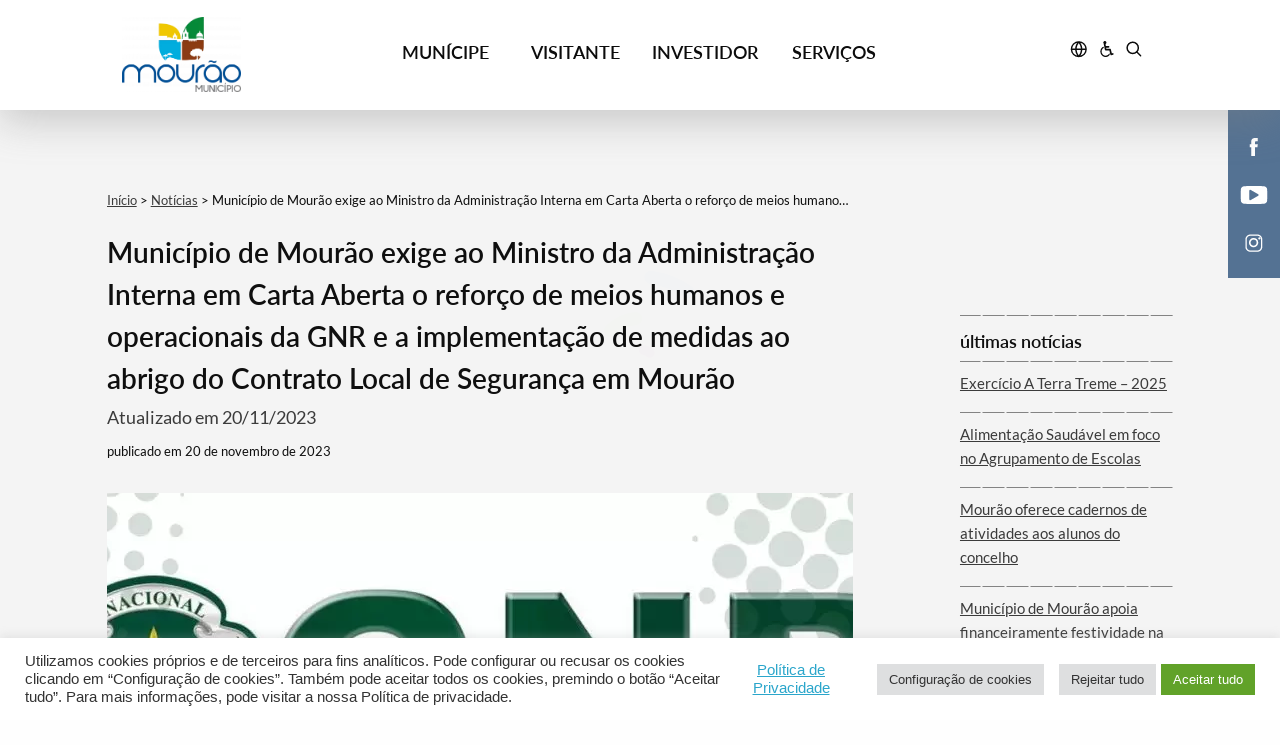

--- FILE ---
content_type: text/html; charset=UTF-8
request_url: https://www.cm-mourao.pt/municipio-de-mourao-exige-ao-ministro-da-administracao-interna-em-carta-aberta-o-reforco-de-meios-humanos-e-operacionais-da-gnr-e-a-implementacao-de-medidas-ao-abrigo-do-contrato-local-de-seguranca-em/
body_size: 226458
content:

            
<!DOCTYPE html>
<html lang="pt-PT">

	<head>
		<meta charset="UTF-8">
		<meta http-equiv="X-UA-Compatible" content="IE=edge">
		<meta name="viewport" content="width=device-width, initial-scale=1, minimum-scale=1, maximum-scale=1, user-scalable=0">
		<meta name="format-detection" content="telephone=no">

		<link rel="preload" href="https://www.cm-mourao.pt/wp-content/themes/gsk-portal-institucional/fonts/Lato/Lato-Bol.woff" as="font" crossorigin="anonymous">
		<link rel="preload" href="https://www.cm-mourao.pt/wp-content/themes/gsk-portal-institucional/fonts/Lato/Lato-Semibold.woff" as="font" crossorigin="anonymous">
		<link rel="preload" href="https://www.cm-mourao.pt/wp-content/themes/gsk-portal-institucional/fonts/Lato/Lato-Reg.woff" as="font" crossorigin="anonymous">
		<link rel="preload" href="https://www.cm-mourao.pt/wp-content/themes/gsk-portal-institucional/css/vendor/slick/fonts/slick.woff" as="font" crossorigin="anonymous">
		<link rel="apple-touch-icon" sizes="57x57" href="https://www.cm-mourao.pt/wp-content/themes/gsk-portal-institucional/favicon/apple-icon-57x57.png?v=2">
		<link rel="apple-touch-icon" sizes="60x60" href="https://www.cm-mourao.pt/wp-content/themes/gsk-portal-institucional/favicon/apple-icon-60x60.png?v=2">
		<link rel="apple-touch-icon" sizes="72x72" href="https://www.cm-mourao.pt/wp-content/themes/gsk-portal-institucional/favicon/apple-icon-72x72.png?v=2">
		<link rel="apple-touch-icon" sizes="76x76" href="https://www.cm-mourao.pt/wp-content/themes/gsk-portal-institucional/favicon/apple-icon-76x76.png?v=2">
		<link rel="apple-touch-icon" sizes="114x114" href="https://www.cm-mourao.pt/wp-content/themes/gsk-portal-institucional/favicon/apple-icon-114x114.png?v=2">
		<link rel="apple-touch-icon" sizes="120x120" href="https://www.cm-mourao.pt/wp-content/themes/gsk-portal-institucional/favicon/apple-icon-120x120.png?v=2">
		<link rel="apple-touch-icon" sizes="144x144" href="https://www.cm-mourao.pt/wp-content/themes/gsk-portal-institucional/favicon/apple-icon-144x144.png?v=2">
		<link rel="apple-touch-icon" sizes="152x152" href="https://www.cm-mourao.pt/wp-content/themes/gsk-portal-institucional/favicon/apple-icon-152x152.png?v=2">
		<link rel="apple-touch-icon" sizes="180x180" href="https://www.cm-mourao.pt/wp-content/themes/gsk-portal-institucional/favicon/apple-icon-180x180.png?v=2">
		<link rel="icon" type="image/png" sizes="192x192"  href="https://www.cm-mourao.pt/wp-content/themes/gsk-portal-institucional/favicon/android-icon-192x192.png?v=2">
		<link rel="icon" type="image/png" sizes="32x32" href="https://www.cm-mourao.pt/wp-content/themes/gsk-portal-institucional/favicon/favicon-32x32.png?v=2">
		<link rel="icon" type="image/png" sizes="96x96" href="https://www.cm-mourao.pt/wp-content/themes/gsk-portal-institucional/favicon/favicon-96x96.png?v=2">
		<link rel="icon" type="image/png" sizes="16x16" href="https://www.cm-mourao.pt/wp-content/themes/gsk-portal-institucional/favicon/favicon-16x16.png?v=2">
		<link rel="icon" type="image/png" sizes="194x194" href="https://www.cm-mourao.pt/wp-content/themes/gsk-portal-institucional/favicon/favicon-194x194.png?v=2">
		<link rel="shortcut icon" href="https://www.cm-mourao.pt/wp-content/themes/gsk-portal-institucional/favicon.ico?v=2">
		<link rel='mask-icon' href='https://www.cm-mourao.pt/wp-content/themes/gsk-portal-institucional/favicon/safari-pinned-tab.svg' color='#FFFFFF'>
		<meta name="msapplication-TileColor" content="#ffffff">
		<meta name="msapplication-TileImage" content="https://www.cm-mourao.pt/wp-content/themes/gsk-portal-institucional/favicon/ms-icon-144x144.png?v=2">
		<meta name="theme-color" content="#ffffff">
		<link rel="dns-prefetch" href="https://www.googletagmanager.com">
		<link rel="dns-prefetch" href="https://www.google-analytics.com">
		<link rel="dns-prefetch" href="https://www.widget-v4.tidiochat.com">
		<link rel="dns-prefetch" href="https://www.translate.googleapis.com">
		
		<style type="text/css">.wpfts-result-item .wpfts-smart-excerpt {}.wpfts-result-item .wpfts-not-found {color:#808080;font-size:0.9em;}.wpfts-result-item .wpfts-score {color:#006621;font-size:0.9em;}.wpfts-shift {margin-left:40px;}.wpfts-result-item .wpfts-download-link {color:#006621;font-size:0.9em;}.wpfts-result-item .wpfts-file-size {color:#006621;font-size:0.9em;}</style><meta name='robots' content='index, follow, max-image-preview:large, max-snippet:-1, max-video-preview:-1' />

	<!-- This site is optimized with the Yoast SEO plugin v21.6 - https://yoast.com/wordpress/plugins/seo/ -->
	<title>Município de Mourão exige ao Ministro da Administração Interna em Carta Aberta o reforço de meios humanos e operacionais da GNR e a implementação de medidas ao abrigo do Contrato Local de Segurança em Mourão - Portal Institucional do Município de Mourão</title>
	<link rel="canonical" href="https://www.cm-mourao.pt/[base64]/" />
	<meta property="og:locale" content="pt_PT" />
	<meta property="og:type" content="article" />
	<meta property="og:title" content="Município de Mourão exige ao Ministro da Administração Interna em Carta Aberta o reforço de meios humanos e operacionais da GNR e a implementação de medidas ao abrigo do Contrato Local de Segurança em Mourão - Portal Institucional do Município de Mourão" />
	<meta property="og:description" content="O Município de Mourão dirigiu hoje missiva através de Carta Aberta ao Sr. Ministro da Administração Interna, solicitando o compromisso da tutela para o prometido reforço de meios e métodos de ação ao dispor da GNR local que ficaram latentes após a assinatura do Contrato Local de Segurança. Exigimos que: 1 &#8211; O quadro de [&hellip;]" />
	<meta property="og:url" content="https://www.cm-mourao.pt/[base64]/" />
	<meta property="og:site_name" content="Portal Institucional do Município de Mourão" />
	<meta property="article:published_time" content="2023-11-20T09:31:59+00:00" />
	<meta property="og:image" content="https://www.cm-mourao.pt/wp-content/uploads/2023/11/gnr.jpg" />
	<meta property="og:image:width" content="1654" />
	<meta property="og:image:height" content="1654" />
	<meta property="og:image:type" content="image/jpeg" />
	<meta name="author" content="hugo.lopes@cm-mourao.pt" />
	<meta name="twitter:card" content="summary_large_image" />
	<meta name="twitter:label1" content="Escrito por" />
	<meta name="twitter:data1" content="hugo.lopes@cm-mourao.pt" />
	<meta name="twitter:label2" content="Tempo estimado de leitura" />
	<meta name="twitter:data2" content="1 minuto" />
	<script type="application/ld+json" class="yoast-schema-graph">{"@context":"https://schema.org","@graph":[{"@type":"Article","@id":"https://www.cm-mourao.pt/[base64]/#article","isPartOf":{"@id":"https://www.cm-mourao.pt/[base64]/"},"author":{"name":"hugo.lopes@cm-mourao.pt","@id":"https://www.cm-mourao.pt/#/schema/person/7603266a04472a37852bf8f1ff6cda72"},"headline":"Município de Mourão exige ao Ministro da Administração Interna em Carta Aberta o reforço de meios humanos e operacionais da GNR e a implementação de medidas ao abrigo do Contrato Local de Segurança em Mourão","datePublished":"2023-11-20T09:31:59+00:00","dateModified":"2023-11-20T09:31:59+00:00","mainEntityOfPage":{"@id":"https://www.cm-mourao.pt/[base64]/"},"wordCount":212,"publisher":{"@id":"https://www.cm-mourao.pt/#organization"},"image":{"@id":"https://www.cm-mourao.pt/[base64]/#primaryimage"},"thumbnailUrl":"https://www.cm-mourao.pt/wp-content/uploads/2023/11/gnr.jpg","articleSection":["Cidadania"],"inLanguage":"pt-PT"},{"@type":"WebPage","@id":"https://www.cm-mourao.pt/[base64]/","url":"https://www.cm-mourao.pt/[base64]/","name":"Município de Mourão exige ao Ministro da Administração Interna em Carta Aberta o reforço de meios humanos e operacionais da GNR e a implementação de medidas ao abrigo do Contrato Local de Segurança em Mourão - Portal Institucional do Município de Mourão","isPartOf":{"@id":"https://www.cm-mourao.pt/#website"},"primaryImageOfPage":{"@id":"https://www.cm-mourao.pt/[base64]/#primaryimage"},"image":{"@id":"https://www.cm-mourao.pt/[base64]/#primaryimage"},"thumbnailUrl":"https://www.cm-mourao.pt/wp-content/uploads/2023/11/gnr.jpg","datePublished":"2023-11-20T09:31:59+00:00","dateModified":"2023-11-20T09:31:59+00:00","breadcrumb":{"@id":"https://www.cm-mourao.pt/[base64]/#breadcrumb"},"inLanguage":"pt-PT","potentialAction":[{"@type":"ReadAction","target":["https://www.cm-mourao.pt/[base64]/"]}]},{"@type":"ImageObject","inLanguage":"pt-PT","@id":"https://www.cm-mourao.pt/[base64]/#primaryimage","url":"https://www.cm-mourao.pt/wp-content/uploads/2023/11/gnr.jpg","contentUrl":"https://www.cm-mourao.pt/wp-content/uploads/2023/11/gnr.jpg","width":1654,"height":1654},{"@type":"BreadcrumbList","@id":"https://www.cm-mourao.pt/[base64]/#breadcrumb","itemListElement":[{"@type":"ListItem","position":1,"name":"Início","item":"https://www.cm-mourao.pt/"},{"@type":"ListItem","position":2,"name":"Notícias","item":"https://www.cm-mourao.pt/municipe/agenda-e-noticias/noticias/"},{"@type":"ListItem","position":3,"name":"Município de Mourão exige ao Ministro da Administração Interna em Carta Aberta o reforço de meios humanos e operacionais da GNR e a implementação de medidas ao abrigo do Contrato Local de Segurança em Mourão"}]},{"@type":"WebSite","@id":"https://www.cm-mourao.pt/#website","url":"https://www.cm-mourao.pt/","name":"Portal Institucional do Município de Mourão","description":"Portal Institucional do Município de Mourão","publisher":{"@id":"https://www.cm-mourao.pt/#organization"},"potentialAction":[{"@type":"SearchAction","target":{"@type":"EntryPoint","urlTemplate":"https://www.cm-mourao.pt/?s={search_term_string}"},"query-input":"required name=search_term_string"}],"inLanguage":"pt-PT"},{"@type":"Organization","@id":"https://www.cm-mourao.pt/#organization","name":"Município de Mourão","url":"https://www.cm-mourao.pt/","logo":{"@type":"ImageObject","inLanguage":"pt-PT","@id":"https://www.cm-mourao.pt/#/schema/logo/image/","url":"https://www.cm-mourao.pt/wp-content/uploads/2020/11/mourao_newsletter.png","contentUrl":"https://www.cm-mourao.pt/wp-content/uploads/2020/11/mourao_newsletter.png","width":296,"height":110,"caption":"Município de Mourão"},"image":{"@id":"https://www.cm-mourao.pt/#/schema/logo/image/"}},{"@type":"Person","@id":"https://www.cm-mourao.pt/#/schema/person/7603266a04472a37852bf8f1ff6cda72","name":"hugo.lopes@cm-mourao.pt","image":{"@type":"ImageObject","inLanguage":"pt-PT","@id":"https://www.cm-mourao.pt/#/schema/person/image/","url":"https://secure.gravatar.com/avatar/1f0960ae9650f2b5a74c03359ceedc37?s=96&d=mm&r=g","contentUrl":"https://secure.gravatar.com/avatar/1f0960ae9650f2b5a74c03359ceedc37?s=96&d=mm&r=g","caption":"hugo.lopes@cm-mourao.pt"}}]}</script>
	<!-- / Yoast SEO plugin. -->


<style id='classic-theme-styles-inline-css' type='text/css'>
/*! This file is auto-generated */
.wp-block-button__link{color:#fff;background-color:#32373c;border-radius:9999px;box-shadow:none;text-decoration:none;padding:calc(.667em + 2px) calc(1.333em + 2px);font-size:1.125em}.wp-block-file__button{background:#32373c;color:#fff;text-decoration:none}
</style>
<style id='global-styles-inline-css' type='text/css'>
body{--wp--preset--color--black: #000000;--wp--preset--color--cyan-bluish-gray: #abb8c3;--wp--preset--color--white: #ffffff;--wp--preset--color--pale-pink: #f78da7;--wp--preset--color--vivid-red: #cf2e2e;--wp--preset--color--luminous-vivid-orange: #ff6900;--wp--preset--color--luminous-vivid-amber: #fcb900;--wp--preset--color--light-green-cyan: #7bdcb5;--wp--preset--color--vivid-green-cyan: #00d084;--wp--preset--color--pale-cyan-blue: #8ed1fc;--wp--preset--color--vivid-cyan-blue: #0693e3;--wp--preset--color--vivid-purple: #9b51e0;--wp--preset--gradient--vivid-cyan-blue-to-vivid-purple: linear-gradient(135deg,rgba(6,147,227,1) 0%,rgb(155,81,224) 100%);--wp--preset--gradient--light-green-cyan-to-vivid-green-cyan: linear-gradient(135deg,rgb(122,220,180) 0%,rgb(0,208,130) 100%);--wp--preset--gradient--luminous-vivid-amber-to-luminous-vivid-orange: linear-gradient(135deg,rgba(252,185,0,1) 0%,rgba(255,105,0,1) 100%);--wp--preset--gradient--luminous-vivid-orange-to-vivid-red: linear-gradient(135deg,rgba(255,105,0,1) 0%,rgb(207,46,46) 100%);--wp--preset--gradient--very-light-gray-to-cyan-bluish-gray: linear-gradient(135deg,rgb(238,238,238) 0%,rgb(169,184,195) 100%);--wp--preset--gradient--cool-to-warm-spectrum: linear-gradient(135deg,rgb(74,234,220) 0%,rgb(151,120,209) 20%,rgb(207,42,186) 40%,rgb(238,44,130) 60%,rgb(251,105,98) 80%,rgb(254,248,76) 100%);--wp--preset--gradient--blush-light-purple: linear-gradient(135deg,rgb(255,206,236) 0%,rgb(152,150,240) 100%);--wp--preset--gradient--blush-bordeaux: linear-gradient(135deg,rgb(254,205,165) 0%,rgb(254,45,45) 50%,rgb(107,0,62) 100%);--wp--preset--gradient--luminous-dusk: linear-gradient(135deg,rgb(255,203,112) 0%,rgb(199,81,192) 50%,rgb(65,88,208) 100%);--wp--preset--gradient--pale-ocean: linear-gradient(135deg,rgb(255,245,203) 0%,rgb(182,227,212) 50%,rgb(51,167,181) 100%);--wp--preset--gradient--electric-grass: linear-gradient(135deg,rgb(202,248,128) 0%,rgb(113,206,126) 100%);--wp--preset--gradient--midnight: linear-gradient(135deg,rgb(2,3,129) 0%,rgb(40,116,252) 100%);--wp--preset--font-size--small: 13px;--wp--preset--font-size--medium: 20px;--wp--preset--font-size--large: 36px;--wp--preset--font-size--x-large: 42px;--wp--preset--spacing--20: 0.44rem;--wp--preset--spacing--30: 0.67rem;--wp--preset--spacing--40: 1rem;--wp--preset--spacing--50: 1.5rem;--wp--preset--spacing--60: 2.25rem;--wp--preset--spacing--70: 3.38rem;--wp--preset--spacing--80: 5.06rem;--wp--preset--shadow--natural: 6px 6px 9px rgba(0, 0, 0, 0.2);--wp--preset--shadow--deep: 12px 12px 50px rgba(0, 0, 0, 0.4);--wp--preset--shadow--sharp: 6px 6px 0px rgba(0, 0, 0, 0.2);--wp--preset--shadow--outlined: 6px 6px 0px -3px rgba(255, 255, 255, 1), 6px 6px rgba(0, 0, 0, 1);--wp--preset--shadow--crisp: 6px 6px 0px rgba(0, 0, 0, 1);}:where(.is-layout-flex){gap: 0.5em;}:where(.is-layout-grid){gap: 0.5em;}body .is-layout-flex{display: flex;}body .is-layout-flex{flex-wrap: wrap;align-items: center;}body .is-layout-flex > *{margin: 0;}body .is-layout-grid{display: grid;}body .is-layout-grid > *{margin: 0;}:where(.wp-block-columns.is-layout-flex){gap: 2em;}:where(.wp-block-columns.is-layout-grid){gap: 2em;}:where(.wp-block-post-template.is-layout-flex){gap: 1.25em;}:where(.wp-block-post-template.is-layout-grid){gap: 1.25em;}.has-black-color{color: var(--wp--preset--color--black) !important;}.has-cyan-bluish-gray-color{color: var(--wp--preset--color--cyan-bluish-gray) !important;}.has-white-color{color: var(--wp--preset--color--white) !important;}.has-pale-pink-color{color: var(--wp--preset--color--pale-pink) !important;}.has-vivid-red-color{color: var(--wp--preset--color--vivid-red) !important;}.has-luminous-vivid-orange-color{color: var(--wp--preset--color--luminous-vivid-orange) !important;}.has-luminous-vivid-amber-color{color: var(--wp--preset--color--luminous-vivid-amber) !important;}.has-light-green-cyan-color{color: var(--wp--preset--color--light-green-cyan) !important;}.has-vivid-green-cyan-color{color: var(--wp--preset--color--vivid-green-cyan) !important;}.has-pale-cyan-blue-color{color: var(--wp--preset--color--pale-cyan-blue) !important;}.has-vivid-cyan-blue-color{color: var(--wp--preset--color--vivid-cyan-blue) !important;}.has-vivid-purple-color{color: var(--wp--preset--color--vivid-purple) !important;}.has-black-background-color{background-color: var(--wp--preset--color--black) !important;}.has-cyan-bluish-gray-background-color{background-color: var(--wp--preset--color--cyan-bluish-gray) !important;}.has-white-background-color{background-color: var(--wp--preset--color--white) !important;}.has-pale-pink-background-color{background-color: var(--wp--preset--color--pale-pink) !important;}.has-vivid-red-background-color{background-color: var(--wp--preset--color--vivid-red) !important;}.has-luminous-vivid-orange-background-color{background-color: var(--wp--preset--color--luminous-vivid-orange) !important;}.has-luminous-vivid-amber-background-color{background-color: var(--wp--preset--color--luminous-vivid-amber) !important;}.has-light-green-cyan-background-color{background-color: var(--wp--preset--color--light-green-cyan) !important;}.has-vivid-green-cyan-background-color{background-color: var(--wp--preset--color--vivid-green-cyan) !important;}.has-pale-cyan-blue-background-color{background-color: var(--wp--preset--color--pale-cyan-blue) !important;}.has-vivid-cyan-blue-background-color{background-color: var(--wp--preset--color--vivid-cyan-blue) !important;}.has-vivid-purple-background-color{background-color: var(--wp--preset--color--vivid-purple) !important;}.has-black-border-color{border-color: var(--wp--preset--color--black) !important;}.has-cyan-bluish-gray-border-color{border-color: var(--wp--preset--color--cyan-bluish-gray) !important;}.has-white-border-color{border-color: var(--wp--preset--color--white) !important;}.has-pale-pink-border-color{border-color: var(--wp--preset--color--pale-pink) !important;}.has-vivid-red-border-color{border-color: var(--wp--preset--color--vivid-red) !important;}.has-luminous-vivid-orange-border-color{border-color: var(--wp--preset--color--luminous-vivid-orange) !important;}.has-luminous-vivid-amber-border-color{border-color: var(--wp--preset--color--luminous-vivid-amber) !important;}.has-light-green-cyan-border-color{border-color: var(--wp--preset--color--light-green-cyan) !important;}.has-vivid-green-cyan-border-color{border-color: var(--wp--preset--color--vivid-green-cyan) !important;}.has-pale-cyan-blue-border-color{border-color: var(--wp--preset--color--pale-cyan-blue) !important;}.has-vivid-cyan-blue-border-color{border-color: var(--wp--preset--color--vivid-cyan-blue) !important;}.has-vivid-purple-border-color{border-color: var(--wp--preset--color--vivid-purple) !important;}.has-vivid-cyan-blue-to-vivid-purple-gradient-background{background: var(--wp--preset--gradient--vivid-cyan-blue-to-vivid-purple) !important;}.has-light-green-cyan-to-vivid-green-cyan-gradient-background{background: var(--wp--preset--gradient--light-green-cyan-to-vivid-green-cyan) !important;}.has-luminous-vivid-amber-to-luminous-vivid-orange-gradient-background{background: var(--wp--preset--gradient--luminous-vivid-amber-to-luminous-vivid-orange) !important;}.has-luminous-vivid-orange-to-vivid-red-gradient-background{background: var(--wp--preset--gradient--luminous-vivid-orange-to-vivid-red) !important;}.has-very-light-gray-to-cyan-bluish-gray-gradient-background{background: var(--wp--preset--gradient--very-light-gray-to-cyan-bluish-gray) !important;}.has-cool-to-warm-spectrum-gradient-background{background: var(--wp--preset--gradient--cool-to-warm-spectrum) !important;}.has-blush-light-purple-gradient-background{background: var(--wp--preset--gradient--blush-light-purple) !important;}.has-blush-bordeaux-gradient-background{background: var(--wp--preset--gradient--blush-bordeaux) !important;}.has-luminous-dusk-gradient-background{background: var(--wp--preset--gradient--luminous-dusk) !important;}.has-pale-ocean-gradient-background{background: var(--wp--preset--gradient--pale-ocean) !important;}.has-electric-grass-gradient-background{background: var(--wp--preset--gradient--electric-grass) !important;}.has-midnight-gradient-background{background: var(--wp--preset--gradient--midnight) !important;}.has-small-font-size{font-size: var(--wp--preset--font-size--small) !important;}.has-medium-font-size{font-size: var(--wp--preset--font-size--medium) !important;}.has-large-font-size{font-size: var(--wp--preset--font-size--large) !important;}.has-x-large-font-size{font-size: var(--wp--preset--font-size--x-large) !important;}
.wp-block-navigation a:where(:not(.wp-element-button)){color: inherit;}
:where(.wp-block-post-template.is-layout-flex){gap: 1.25em;}:where(.wp-block-post-template.is-layout-grid){gap: 1.25em;}
:where(.wp-block-columns.is-layout-flex){gap: 2em;}:where(.wp-block-columns.is-layout-grid){gap: 2em;}
.wp-block-pullquote{font-size: 1.5em;line-height: 1.6;}
</style>
<link rel='stylesheet' id='cookie-law-info-css' href='https://www.cm-mourao.pt/wp-content/plugins/cookie-law-info/legacy/public/css/cookie-law-info-public.css?ver=3.1.7' type='text/css' media='all' />
<link rel='stylesheet' id='cookie-law-info-gdpr-css' href='https://www.cm-mourao.pt/wp-content/plugins/cookie-law-info/legacy/public/css/cookie-law-info-gdpr.css?ver=3.1.7' type='text/css' media='all' />
<link rel='stylesheet' id='wpfts_jquery-ui-styles-css' href='https://www.cm-mourao.pt/wp-content/plugins/fulltext-search-pro/style/wpfts_autocomplete.css?ver=2.46.180' type='text/css' media='all' />
<link rel='stylesheet' id='wpah-front-styles-css' href='https://www.cm-mourao.pt/wp-content/plugins/wp-accessibility-helper/assets/css/wp-accessibility-helper.min.css?ver=0.5.9.4' type='text/css' media='all' />
<link rel='stylesheet' id='megamenu-css' href='https://www.cm-mourao.pt/wp-content/uploads/maxmegamenu/style.css?ver=1f2b6d' type='text/css' media='all' />
<link rel='stylesheet' id='normalize-css' href='https://www.cm-mourao.pt/wp-content/themes/gsk-portal-institucional/css/normalize.min.css?ver=6.5.4' type='text/css' media='all' />
<link rel='stylesheet' id='slick-css' href='https://www.cm-mourao.pt/wp-content/themes/gsk-portal-institucional/css/vendor/slick/slick.min.css?ver=6.5.4' type='text/css' media='all' />
<link rel='stylesheet' id='foundation-css' href='https://www.cm-mourao.pt/wp-content/themes/gsk-portal-institucional/css/vendor/foundation/foundation.min.css?ver=6.5.4' type='text/css' media='all' />
<link rel='stylesheet' id='magnific-popup-css' href='https://www.cm-mourao.pt/wp-content/themes/gsk-portal-institucional/css/vendor/magnific-popup/magnific-popup.min.css?ver=6.5.4' type='text/css' media='all' />
<link rel='stylesheet' id='main1-css' href='https://www.cm-mourao.pt/wp-content/themes/gsk-portal-institucional/style1.css?ver=6.5.4' type='text/css' media='all' />
<script type="text/javascript" defer="defer" src="https://www.cm-mourao.pt/wp-includes/js/jquery/jquery.min.js?ver=3.7.1" id="jquery-core-js"></script>
<script type="text/javascript" defer="defer" src="https://www.cm-mourao.pt/wp-includes/js/jquery/jquery-migrate.min.js?ver=3.4.1" id="jquery-migrate-js"></script>
<script type="text/javascript" id="file_uploads_nfpluginsettings-js-extra">
/* <![CDATA[ */
var params = {"clearLogRestUrl":"https:\/\/www.cm-mourao.pt\/wp-json\/nf-file-uploads\/debug-log\/delete-all","clearLogButtonId":"file_uploads_clear_debug_logger","downloadLogRestUrl":"https:\/\/www.cm-mourao.pt\/wp-json\/nf-file-uploads\/debug-log\/get-all","downloadLogButtonId":"file_uploads_download_debug_logger"};
/* ]]> */
</script>
<script type="text/javascript" defer="defer" src="https://www.cm-mourao.pt/wp-content/plugins/ninja-forms-uploads/assets/js/nfpluginsettings.js?ver=3.3.19" id="file_uploads_nfpluginsettings-js"></script>
<script type="text/javascript" id="cookie-law-info-js-extra">
/* <![CDATA[ */
var Cli_Data = {"nn_cookie_ids":["__utma","_ga","wp-settings-1"],"cookielist":[],"non_necessary_cookies":{"functional":["qtrans_front_language","qtrans_admin_language","wp-settings-1"],"analytics":["__utma","_ga"]},"ccpaEnabled":"","ccpaRegionBased":"","ccpaBarEnabled":"","strictlyEnabled":["necessary","obligatoire"],"ccpaType":"gdpr","js_blocking":"1","custom_integration":"","triggerDomRefresh":"","secure_cookies":"1"};
var cli_cookiebar_settings = {"animate_speed_hide":"500","animate_speed_show":"500","background":"#FFF","border":"#b1a6a6c2","border_on":"","button_1_button_colour":"#61a229","button_1_button_hover":"#4e8221","button_1_link_colour":"#fff","button_1_as_button":"1","button_1_new_win":"","button_2_button_colour":"#333","button_2_button_hover":"#292929","button_2_link_colour":"#444","button_2_as_button":"","button_2_hidebar":"","button_3_button_colour":"#dedfe0","button_3_button_hover":"#b2b2b3","button_3_link_colour":"#333333","button_3_as_button":"1","button_3_new_win":"","button_4_button_colour":"#dedfe0","button_4_button_hover":"#b2b2b3","button_4_link_colour":"#333333","button_4_as_button":"1","button_7_button_colour":"#61a229","button_7_button_hover":"#4e8221","button_7_link_colour":"#fff","button_7_as_button":"1","button_7_new_win":"","font_family":"inherit","header_fix":"","notify_animate_hide":"1","notify_animate_show":"","notify_div_id":"#cookie-law-info-bar","notify_position_horizontal":"right","notify_position_vertical":"bottom","scroll_close":"","scroll_close_reload":"","accept_close_reload":"","reject_close_reload":"","showagain_tab":"","showagain_background":"#fff","showagain_border":"#000","showagain_div_id":"#cookie-law-info-again","showagain_x_position":"100px","text":"#333333","show_once_yn":"","show_once":"10000","logging_on":"","as_popup":"","popup_overlay":"1","bar_heading_text":"","cookie_bar_as":"banner","popup_showagain_position":"bottom-right","widget_position":"left"};
var log_object = {"ajax_url":"https:\/\/www.cm-mourao.pt\/wp-admin\/admin-ajax.php"};
/* ]]> */
</script>
<script type="text/javascript" defer="defer" src="https://www.cm-mourao.pt/wp-content/plugins/cookie-law-info/legacy/public/js/cookie-law-info-public.js?ver=3.1.7" id="cookie-law-info-js"></script>
<script type="text/javascript" defer="defer" src="https://www.cm-mourao.pt/wp-content/plugins/fulltext-search-pro/js/wpfts_frontend.js?ver=2.46.180" id="wpfts_frontend-js"></script>
<script type="text/javascript" defer="defer" src="https://www.cm-mourao.pt/wp-content/themes/gsk-portal-institucional/js/skill/global.min.js?ver=0.0.2" id="global-js"></script>
<link rel="https://api.w.org/" href="https://www.cm-mourao.pt/wp-json/" /><link rel="alternate" type="application/json" href="https://www.cm-mourao.pt/wp-json/wp/v2/posts/27502" /><link rel="EditURI" type="application/rsd+xml" title="RSD" href="https://www.cm-mourao.pt/xmlrpc.php?rsd" />
<link rel='shortlink' href='https://www.cm-mourao.pt/?p=27502' />
<link rel="alternate" type="application/json+oembed" href="https://www.cm-mourao.pt/wp-json/oembed/1.0/embed?url=https%3A%2F%2Fwww.cm-mourao.pt%[base64]%2F" />
<link rel="alternate" type="text/xml+oembed" href="https://www.cm-mourao.pt/wp-json/oembed/1.0/embed?url=https%3A%2F%2Fwww.cm-mourao.pt%[base64]%2F&#038;format=xml" />
<script type="text/javascript">
		document.wpfts_ajaxurl = "https://www.cm-mourao.pt/wp-admin/admin-ajax.php";
	</script><meta name="generator" content="Site Kit by Google 1.115.0" />
		<!-- GA Google Analytics @ https://m0n.co/ga -->
		<script async src="https://www.googletagmanager.com/gtag/js?id=G-WMKG6ESY1T"></script>
		<script>
			window.dataLayer = window.dataLayer || [];
			function gtag(){dataLayer.push(arguments);}
			gtag('js', new Date());
			gtag('config', 'G-WMKG6ESY1T');
		</script>

	<style type="text/css">
.qtranxs_flag_pt {background-image: url(https://www.cm-mourao.pt/wp-content/plugins/qtranslate-xt-master/flags/pt.png); background-repeat: no-repeat;}
</style>
<link hreflang="pt" href="https://www.cm-mourao.pt/pt/[base64]/" rel="alternate" />
<link hreflang="x-default" href="https://www.cm-mourao.pt/[base64]/" rel="alternate" />
<meta name="generator" content="qTranslate-XT 3.7.2" />
<link rel="icon" href="https://www.cm-mourao.pt/wp-content/uploads/2022/01/cropped-favicon-32x32.png" sizes="32x32" />
<link rel="icon" href="https://www.cm-mourao.pt/wp-content/uploads/2022/01/cropped-favicon-192x192.png" sizes="192x192" />
<link rel="apple-touch-icon" href="https://www.cm-mourao.pt/wp-content/uploads/2022/01/cropped-favicon-180x180.png" />
<meta name="msapplication-TileImage" content="https://www.cm-mourao.pt/wp-content/uploads/2022/01/cropped-favicon-270x270.png" />
<style type="text/css">/** Mega Menu CSS: fs **/</style>
	</head>

	<body class="post-template-default single single-post postid-27502 single-format-standard chrome osx wp-accessibility-helper accessibility-contrast_mode_on wah_fstype_rem accessibility-remove-styles-setup accessibility-underline-setup accessibility-location-right mega-menu-header-main" >
				<a id="accessibilityGoMainContentLink" class="accessibility-go-main-content buttonsecondaryneutralcenter accessibility-go-main-content--single-news" href="#accessibilityGoMainContent">Skip to main content</a>
		<div id="WEB_SITE">
			<header>
				<div class="loader-screen">
					<div id="loader"></div>
				</div>
				<div class="gsk-header noresize-childs">
					<div class="inner">
						<div class="gsk-header-menu-dropdown-background"></div>
						<div class="header-section">
							<div class="header-section-inner small-12 large-10 large-offset-1 columns">
								<div class="header-section__logo small-6 large-3">
									<div class="table">
										<div class="table-cell">
											<a class="logo" title="Portal Institucional do Município de Mourão" href="https://www.cm-mourao.pt">
												<div class="inner">
													<div class="subInner">
																													<img loading="lazy" src="https://www.cm-mourao.pt/wp-content/uploads/2021/11/logo_cor_municipio-300x189.png" alt=""/>
																											</div>
												</div>
											</a>
										</div>
									</div>
								</div>
								<div class="header-menu-mobile">
    <div class="inner">
        <div class="menu-mobile">
            <div class="menu-mobile-items">
                <div class="menu-mobile-items__left">
                    <div class="close-and-translate">

                        <div class="close-and-translate-inner">

                            <div class="table">
                                <div class="table-cell">

                                    
                                    <div class="translate" id="google_translate_element_mobile">

                                        <svg xmlns="http://www.w3.org/2000/svg" xmlns:xlink="http://www.w3.org/1999/xlink" width="18" height="18" viewBox="0 0 21 20">
    <path fill="#000000" fill-rule="nonzero" d="M10.232.853a9.379 9.379 0 1 1 0 18.758 9.379 9.379 0 0 1 0-18.758zM6.013 11.084H2.605a7.68 7.68 0 0 0 5.69 6.575 13.91 13.91 0 0 1-2.282-6.575zm11.845 0h-3.406a13.899 13.899 0 0 1-2.282 6.575 7.68 7.68 0 0 0 5.688-6.574zm-5.115 0h-5.02a12.193 12.193 0 0 0 2.509 6.352 12.183 12.183 0 0 0 2.51-6.352zm-4.45-8.28l-.176.049a7.68 7.68 0 0 0-5.512 6.526H6.01c.191-2.356.98-4.618 2.282-6.574zm1.939.223A12.183 12.183 0 0 0 7.72 9.38h5.02a12.193 12.193 0 0 0-2.508-6.352zm1.936-.223l.106.16a13.927 13.927 0 0 1 2.176 6.415h3.408a7.68 7.68 0 0 0-5.69-6.575z"/>
</svg>

                                        
                                        </div>
                                                                        <div class="accessibility_icon">
                                        <svg width="14px" height="16px" viewBox="0 0 14 16" version="1.1" xmlns="http://www.w3.org/2000/svg" xmlns:xlink="http://www.w3.org/1999/xlink">
    <g stroke="none" stroke-width="1" fill="none" fill-rule="evenodd">
        <g  transform="translate(-154.000000, -5.000000)" fill="#FFFFFF" fill-rule="nonzero">
            <g transform="translate(153.000000, 5.000000)">
                <path d="M4.55634772,5.53513514 L4.80640918,6.86126126 C3.50053266,7.52432432 2.61142525,8.93693694 2.61142525,10.5513514 C2.61142525,12.8576577 4.41742469,14.7027027 6.61240863,14.7027027 C8.30726964,14.7027027 9.75206919,13.6072072 10.3355459,12.0792793 L10.3355459,12.0792793 L10.752315,13.7801802 L10.752315,13.7801802 L10.8078843,13.8666667 C9.83542302,15.163964 8.33505425,16 6.64019323,16 C3.75059413,16 1.38890255,13.5783784 1.33333333,10.5513514 C1.33333333,8.3027027 2.66699446,6.37117117 4.55634772,5.53513514 L4.55634772,5.53513514 Z M5.89000885,2.10444746e-15 C6.75133166,2.10444746e-15 7.44594683,0.720720721 7.44594683,1.61441441 C7.44594683,2.27747748 7.05696233,2.82522523 6.52905481,3.08468468 L6.52905481,3.08468468 L6.89025469,4.95855856 L9.61314616,4.95855856 C10.0576999,4.95855856 10.4466844,5.33333333 10.4466844,5.82342342 C10.4466844,6.28468468 10.0854845,6.68828829 9.61314616,6.68828829 L9.61314616,6.68828829 L7.19588537,6.68828829 L7.36259301,7.6972973 L11.0301611,7.6972973 C11.4191456,7.6972973 11.7525609,7.98558559 11.8359147,8.36036036 L11.8359147,8.36036036 L12.8083759,12.3387387 L13.6696988,12.1369369 C14.1142525,12.0216216 14.5865908,12.3099099 14.64216,12.7711712 C14.7532984,13.2612613 14.4754524,13.7225225 14.0308986,13.8378378 L14.0308986,13.8378378 L12.3638222,14.2414414 C12.308253,14.2702703 12.2248992,14.2702703 12.16933,14.2702703 C11.8081301,14.2702703 11.4469302,14.0108108 11.3635764,13.6072072 L11.3635764,13.6072072 L10.3633305,9.45585586 L6.66797784,9.45585586 C6.25120874,9.45585586 5.91779346,9.13873874 5.83443964,8.73513514 L5.83443964,8.73513514 L4.69527076,2.68108108 C4.4452093,2.39279279 4.30628626,2.01801802 4.30628626,1.61441441 C4.30628626,0.720720721 5.02868604,2.10444746e-15 5.89000885,2.10444746e-15 Z"></path>
            </g>
        </g>
    </g>
</svg>                                    </div>
                                    <div class="header-menu-mobile__search">
                                        <a title="Procurar" target="_self" href="javascript:;">
                                            <div id="global-search-mobile" class="search-icon">
                                                <svg xmlns="http://www.w3.org/2000/svg" width="19" height="18" viewBox="0 0 19 18">
    <g fill="#FFFFFF" fill-rule="nonzero">
        <path d="M8.73 1.498a6.366 6.366 0 1 1 0 12.732 6.366 6.366 0 0 1 0-12.732zm0 1.498a4.868 4.868 0 1 0 0 9.737 4.868 4.868 0 0 0 0-9.737z"/>
        <path d="M17.125 15.199l-3.895-3.895a.749.749 0 1 0-1.06 1.06l3.895 3.894a.749.749 0 1 0 1.06-1.06z"/>
    </g>
</svg>
                                            </div>
                                        </a>
                                    </div>

                                    <div class="menu-mobile-close-button"></div>

                                </div>
                            </div>


                        </div>

                    </div>

                    <ul class="main-menu-mobile"><li id="menu-item-32" class="menu-item menu-item-type-post_type menu-item-object-page menu-item-has-children menu-item-32"><a title="Link para https://www.cm-mourao.pt/municipe/" href="https://www.cm-mourao.pt/municipe/">MUNÍCIPE</a>
<ul class="sub-menu">
	<li id="menu-item-3408" class="menu-item menu-item-type-post_type menu-item-object-page menu-item-has-children menu-item-3408"><a title="Link para https://www.cm-mourao.pt/municipe/mourao/" href="https://www.cm-mourao.pt/municipe/mourao/">Mourão</a>
	<ul class="sub-menu">
		<li id="menu-item-1429" class="menu-item menu-item-type-post_type menu-item-object-page menu-item-1429"><a title="Link para https://www.cm-mourao.pt/municipe/mourao/concelho/" href="https://www.cm-mourao.pt/municipe/mourao/concelho/">Concelho</a></li>
		<li id="menu-item-1426" class="menu-item menu-item-type-post_type menu-item-object-page menu-item-1426"><a title="Link para https://www.cm-mourao.pt/municipe/heraldica/" href="https://www.cm-mourao.pt/municipe/heraldica/">Heráldica</a></li>
		<li id="menu-item-21584" class="menu-item menu-item-type-post_type menu-item-object-page menu-item-21584"><a title="Link para https://www.cm-mourao.pt/municipe/identidade-corporativa/" href="https://www.cm-mourao.pt/municipe/identidade-corporativa/">Identidade Corporativa</a></li>
	</ul>
</li>
	<li id="menu-item-2391" class="menu-item menu-item-type-post_type menu-item-object-page menu-item-has-children menu-item-2391"><a title="Link para https://www.cm-mourao.pt/municipe/assembleia-municipal/" href="https://www.cm-mourao.pt/municipe/assembleia-municipal/">Assembleia Municipal</a>
	<ul class="sub-menu">
		<li id="menu-item-21561" class="menu-item menu-item-type-post_type menu-item-object-page menu-item-21561"><a title="Link para https://www.cm-mourao.pt/eleitos-am/" href="https://www.cm-mourao.pt/eleitos-am/">Eleitos</a></li>
		<li id="menu-item-21574" class="menu-item menu-item-type-post_type menu-item-object-page menu-item-21574"><a title="Link para https://www.cm-mourao.pt/regimento/" href="https://www.cm-mourao.pt/regimento/">Regimento</a></li>
		<li id="menu-item-21568" class="menu-item menu-item-type-post_type menu-item-object-page menu-item-21568"><a title="Link para https://www.cm-mourao.pt/editais/" href="https://www.cm-mourao.pt/editais/">Editais</a></li>
		<li id="menu-item-21591" class="menu-item menu-item-type-post_type menu-item-object-page menu-item-21591"><a title="Link para https://www.cm-mourao.pt/atas/" href="https://www.cm-mourao.pt/atas/">Atas</a></li>
		<li id="menu-item-23058" class="menu-item menu-item-type-post_type menu-item-object-page menu-item-23058"><a title="Link para https://www.cm-mourao.pt/deliberacoes/" href="https://www.cm-mourao.pt/deliberacoes/">Deliberações</a></li>
		<li id="menu-item-21626" class="menu-item menu-item-type-post_type menu-item-object-page menu-item-21626"><a title="Link para https://www.cm-mourao.pt/municipe/outros-documentos/" href="https://www.cm-mourao.pt/municipe/outros-documentos/">Outros Documentos</a></li>
	</ul>
</li>
	<li id="menu-item-24920" class="menu-item menu-item-type-post_type menu-item-object-page menu-item-24920"><a title="Link para https://www.cm-mourao.pt/municipe/assembleia-municipal-jovem/" href="https://www.cm-mourao.pt/municipe/assembleia-municipal-jovem/">Assembleia Municipal Jovem</a></li>
	<li id="menu-item-2472" class="menu-item menu-item-type-post_type menu-item-object-page menu-item-2472"><a title="Link para https://www.cm-mourao.pt/municipe/freguesias-junta-e-assembleia/" href="https://www.cm-mourao.pt/municipe/freguesias-junta-e-assembleia/">Freguesias (Junta e Assembleia)</a></li>
	<li id="menu-item-1462" class="menu-item menu-item-type-post_type menu-item-object-page menu-item-has-children menu-item-1462"><a title="Link para https://www.cm-mourao.pt/municipe/camara-municipal/" href="https://www.cm-mourao.pt/municipe/camara-municipal/">Câmara Municipal</a>
	<ul class="sub-menu">
		<li id="menu-item-21854" class="menu-item menu-item-type-post_type menu-item-object-page menu-item-21854"><a title="Link para https://www.cm-mourao.pt/municipe/camara-municipal/mensagem-do-presidente/" href="https://www.cm-mourao.pt/municipe/camara-municipal/mensagem-do-presidente/">Mensagem do Presidente</a></li>
		<li id="menu-item-4851" class="menu-item menu-item-type-post_type menu-item-object-page menu-item-4851"><a title="Link para https://www.cm-mourao.pt/municipe/camara-municipal/funcionamento-e-competencias-da-camara-municipal/" href="https://www.cm-mourao.pt/municipe/camara-municipal/funcionamento-e-competencias-da-camara-municipal/">Funcionamento e Competências</a></li>
		<li id="menu-item-24469" class="menu-item menu-item-type-custom menu-item-object-custom menu-item-24469"><a title="Link para https://www.cm-mourao.pt/?listas_ficheiros=2-a-alteracao-a-estrutura-organica-dos-servicos-do-municipio-de-mourao" target="_blank" rel="noopener" href="https://www.cm-mourao.pt/?listas_ficheiros=2-a-alteracao-a-estrutura-organica-dos-servicos-do-municipio-de-mourao">Estrutura Orgânica</a></li>
		<li id="menu-item-1460" class="menu-item menu-item-type-post_type menu-item-object-page menu-item-1460"><a title="Link para https://www.cm-mourao.pt/municipe/camara-municipal/executivo/" href="https://www.cm-mourao.pt/municipe/camara-municipal/executivo/">Executivo</a></li>
		<li id="menu-item-24461" class="menu-item menu-item-type-post_type menu-item-object-page menu-item-24461"><a title="Link para https://www.cm-mourao.pt/delegacao-de-competencias/" href="https://www.cm-mourao.pt/delegacao-de-competencias/">Delegação de Competências</a></li>
		<li id="menu-item-21880" class="menu-item menu-item-type-post_type menu-item-object-page menu-item-21880"><a title="Link para https://www.cm-mourao.pt/gabinete-de-apoio-a-presidencia/" href="https://www.cm-mourao.pt/gabinete-de-apoio-a-presidencia/">Gabinete de Apoio à Presidência</a></li>
		<li id="menu-item-1459" class="menu-item menu-item-type-post_type menu-item-object-page menu-item-1459"><a title="Link para https://www.cm-mourao.pt/municipe/camara-municipal/reunioes-de-camara/" href="https://www.cm-mourao.pt/municipe/camara-municipal/reunioes-de-camara/">Reuniões de Câmara</a></li>
		<li id="menu-item-1458" class="menu-item menu-item-type-post_type menu-item-object-page menu-item-1458"><a title="Link para https://www.cm-mourao.pt/municipe/camara-municipal/avisoseditais/" href="https://www.cm-mourao.pt/municipe/camara-municipal/avisoseditais/">Avisos e Editais</a></li>
		<li id="menu-item-1457" class="menu-item menu-item-type-post_type menu-item-object-page menu-item-has-children menu-item-1457"><a title="Link para https://www.cm-mourao.pt/municipe/camara-municipal/financas/" href="https://www.cm-mourao.pt/municipe/camara-municipal/financas/">Finanças</a>
		<ul class="sub-menu">
			<li id="menu-item-21366" class="menu-item menu-item-type-post_type menu-item-object-page menu-item-21366"><a title="Link para https://www.cm-mourao.pt/prestacao-de-contas/" href="https://www.cm-mourao.pt/prestacao-de-contas/">Prestação de Contas</a></li>
		</ul>
</li>
		<li id="menu-item-1456" class="menu-item menu-item-type-post_type menu-item-object-page menu-item-1456"><a title="Link para https://www.cm-mourao.pt/municipe/camara-municipal/contratacao-publica/" href="https://www.cm-mourao.pt/municipe/camara-municipal/contratacao-publica/">Contratação Pública</a></li>
		<li id="menu-item-20665" class="menu-item menu-item-type-post_type menu-item-object-page menu-item-20665"><a title="Link para https://www.cm-mourao.pt/municipe/camara-municipal/projetos-cofinanciados/" href="https://www.cm-mourao.pt/municipe/camara-municipal/projetos-cofinanciados/">Projetos Cofinanciados</a></li>
		<li id="menu-item-1455" class="menu-item menu-item-type-post_type menu-item-object-page menu-item-1455"><a title="Link para https://www.cm-mourao.pt/municipe/camara-municipal/recursos-humanos/" href="https://www.cm-mourao.pt/municipe/camara-municipal/recursos-humanos/">Recursos Humanos</a></li>
		<li id="menu-item-1454" class="menu-item menu-item-type-post_type menu-item-object-page menu-item-1454"><a title="Link para https://www.cm-mourao.pt/municipe/camara-municipal/organograma-e-mapa-de-pessoal/" href="https://www.cm-mourao.pt/municipe/camara-municipal/organograma-e-mapa-de-pessoal/">Organograma e Mapa de Pessoal</a></li>
		<li id="menu-item-23066" class="menu-item menu-item-type-post_type menu-item-object-page menu-item-23066"><a title="Link para https://www.cm-mourao.pt/municipe/camara-municipal/boletim-municipal/" href="https://www.cm-mourao.pt/municipe/camara-municipal/boletim-municipal/">Boletim Municipal</a></li>
		<li id="menu-item-2413" class="menu-item menu-item-type-post_type menu-item-object-page menu-item-2413"><a title="Link para https://www.cm-mourao.pt/municipe/camara-municipal/documentos/" href="https://www.cm-mourao.pt/municipe/camara-municipal/documentos/">Documentos</a></li>
		<li id="menu-item-3411" class="menu-item menu-item-type-post_type menu-item-object-page menu-item-3411"><a title="Link para https://www.cm-mourao.pt/municipe/camara-municipal/servicos-municipais-2/" href="https://www.cm-mourao.pt/municipe/camara-municipal/servicos-municipais-2/">Serviços Municipais</a></li>
		<li id="menu-item-6453" class="menu-item menu-item-type-post_type menu-item-object-page menu-item-6453"><a title="Link para https://www.cm-mourao.pt/municipe/camara-municipal/plano-de-prevencao-de-riscos-de-gestao/" href="https://www.cm-mourao.pt/municipe/camara-municipal/plano-de-prevencao-de-riscos-de-gestao/">Plano de Prevenção de Riscos de Gestão</a></li>
		<li id="menu-item-22571" class="menu-item menu-item-type-post_type menu-item-object-page menu-item-22571"><a title="Link para https://www.cm-mourao.pt/norma-controlo-interno/" href="https://www.cm-mourao.pt/norma-controlo-interno/">Norma Controlo Interno</a></li>
		<li id="menu-item-6452" class="menu-item menu-item-type-post_type menu-item-object-page menu-item-6452"><a title="Link para https://www.cm-mourao.pt/municipe/camara-municipal/contatos/" href="https://www.cm-mourao.pt/municipe/camara-municipal/contatos/">Contactos</a></li>
	</ul>
</li>
	<li id="menu-item-1320" class="menu-item menu-item-type-post_type menu-item-object-page menu-item-has-children menu-item-1320"><a title="Link para https://www.cm-mourao.pt/municipe/areas-de-acao/" href="https://www.cm-mourao.pt/municipe/areas-de-acao/">Áreas de Ação/Intervenção</a>
	<ul class="sub-menu">
		<li id="menu-item-1533" class="menu-item menu-item-type-post_type menu-item-object-page menu-item-has-children menu-item-1533"><a title="Link para https://www.cm-mourao.pt/municipe/areas-de-acao/acao-social/" href="https://www.cm-mourao.pt/municipe/areas-de-acao/acao-social/">Serviço de Sustentabilidade e Ação Social</a>
		<ul class="sub-menu">
			<li id="menu-item-26341" class="menu-item menu-item-type-post_type menu-item-object-page menu-item-26341"><a title="Link para https://www.cm-mourao.pt/caixa-de-sugestoes/" href="https://www.cm-mourao.pt/caixa-de-sugestoes/">Caixa de Sugestões</a></li>
		</ul>
</li>
		<li id="menu-item-25125" class="menu-item menu-item-type-post_type menu-item-object-page menu-item-25125"><a title="Link para https://www.cm-mourao.pt/municipe/areas-de-acao/perguntas-frequentes/" href="https://www.cm-mourao.pt/municipe/areas-de-acao/perguntas-frequentes/">Águas</a></li>
		<li id="menu-item-1532" class="menu-item menu-item-type-post_type menu-item-object-page menu-item-1532"><a title="Link para https://www.cm-mourao.pt/municipe/areas-de-acao/ambiente/" href="https://www.cm-mourao.pt/municipe/areas-de-acao/ambiente/">Ambiente</a></li>
		<li id="menu-item-1531" class="menu-item menu-item-type-post_type menu-item-object-page menu-item-has-children menu-item-1531"><a title="Link para https://www.cm-mourao.pt/municipe/areas-de-acao/associativismo/" href="https://www.cm-mourao.pt/municipe/areas-de-acao/associativismo/">Associativismo</a>
		<ul class="sub-menu">
			<li id="menu-item-20920" class="menu-item menu-item-type-post_type menu-item-object-page menu-item-20920"><a title="Link para https://www.cm-mourao.pt/programa-de-apoio-as-associacoes/" href="https://www.cm-mourao.pt/programa-de-apoio-as-associacoes/">Programa de Apoio às Associações</a></li>
		</ul>
</li>
		<li id="menu-item-1529" class="menu-item menu-item-type-post_type menu-item-object-page menu-item-1529"><a title="Link para https://www.cm-mourao.pt/municipe/areas-de-acao/comercio/" href="https://www.cm-mourao.pt/municipe/areas-de-acao/comercio/">Comércio</a></li>
		<li id="menu-item-1528" class="menu-item menu-item-type-post_type menu-item-object-page menu-item-has-children menu-item-1528"><a title="Link para https://www.cm-mourao.pt/municipe/areas-de-acao/cultura/" href="https://www.cm-mourao.pt/municipe/areas-de-acao/cultura/">Cultura</a>
		<ul class="sub-menu">
			<li id="menu-item-20687" class="menu-item menu-item-type-post_type menu-item-object-page menu-item-20687"><a title="Link para https://www.cm-mourao.pt/municipe/areas-de-acao/cultura/festas-em-honra-de-n-a-sr-a-das-candeias/" href="https://www.cm-mourao.pt/municipe/areas-de-acao/cultura/festas-em-honra-de-n-a-sr-a-das-candeias/">Festas em Honra de N.ª Sr.ª das Candeias</a></li>
			<li id="menu-item-20686" class="menu-item menu-item-type-post_type menu-item-object-page menu-item-20686"><a title="Link para https://www.cm-mourao.pt/municipe/areas-de-acao/cultura/festas-e-romarias/" href="https://www.cm-mourao.pt/municipe/areas-de-acao/cultura/festas-e-romarias/">Festas e Romarias</a></li>
		</ul>
</li>
		<li id="menu-item-1527" class="menu-item menu-item-type-post_type menu-item-object-page menu-item-1527"><a title="Link para https://www.cm-mourao.pt/municipe/areas-de-acao/desenvolvimento-economico/" href="https://www.cm-mourao.pt/municipe/areas-de-acao/desenvolvimento-economico/">Desenvolvimento Económico</a></li>
		<li id="menu-item-1526" class="menu-item menu-item-type-post_type menu-item-object-page menu-item-1526"><a title="Link para https://www.cm-mourao.pt/municipe/areas-de-acao/desporto-e-lazer/" href="https://www.cm-mourao.pt/municipe/areas-de-acao/desporto-e-lazer/">Desporto e Lazer</a></li>
		<li id="menu-item-1525" class="menu-item menu-item-type-post_type menu-item-object-page menu-item-has-children menu-item-1525"><a title="Link para https://www.cm-mourao.pt/municipe/areas-de-acao/educacao/" href="https://www.cm-mourao.pt/municipe/areas-de-acao/educacao/">Educação</a>
		<ul class="sub-menu">
			<li id="menu-item-24070" class="menu-item menu-item-type-post_type menu-item-object-page menu-item-24070"><a title="Link para https://www.cm-mourao.pt/ementas-escolares-ano-letivo-de-2022-2023/" href="https://www.cm-mourao.pt/ementas-escolares-ano-letivo-de-2022-2023/">Ementas Escolares</a></li>
		</ul>
</li>
		<li id="menu-item-1524" class="menu-item menu-item-type-post_type menu-item-object-page menu-item-1524"><a title="Link para https://www.cm-mourao.pt/municipe/areas-de-acao/habitacao/" href="https://www.cm-mourao.pt/municipe/areas-de-acao/habitacao/">Habitação</a></li>
		<li id="menu-item-1523" class="menu-item menu-item-type-post_type menu-item-object-page menu-item-1523"><a title="Link para https://www.cm-mourao.pt/municipe/areas-de-acao/juventude/" href="https://www.cm-mourao.pt/municipe/areas-de-acao/juventude/">Juventude</a></li>
		<li id="menu-item-1522" class="menu-item menu-item-type-post_type menu-item-object-page menu-item-1522"><a title="Link para https://www.cm-mourao.pt/municipe/areas-de-acao/mobilidade-e-transportes/" href="https://www.cm-mourao.pt/municipe/areas-de-acao/mobilidade-e-transportes/">Mobilidade e Transportes</a></li>
		<li id="menu-item-1521" class="menu-item menu-item-type-post_type menu-item-object-page menu-item-1521"><a title="Link para https://www.cm-mourao.pt/municipe/areas-de-acao/ordenamento-territorio-e-urbanismo/" href="https://www.cm-mourao.pt/municipe/areas-de-acao/ordenamento-territorio-e-urbanismo/">Ordenamento Território e Urbanismo</a></li>
		<li id="menu-item-1520" class="menu-item menu-item-type-post_type menu-item-object-page menu-item-1520"><a title="Link para https://www.cm-mourao.pt/municipe/areas-de-acao/saude/" href="https://www.cm-mourao.pt/municipe/areas-de-acao/saude/">Saúde</a></li>
		<li id="menu-item-1519" class="menu-item menu-item-type-post_type menu-item-object-page menu-item-1519"><a title="Link para https://www.cm-mourao.pt/municipe/areas-de-acao/protecao-civil/" href="https://www.cm-mourao.pt/municipe/areas-de-acao/protecao-civil/">Proteção Civil</a></li>
		<li id="menu-item-6634" class="menu-item menu-item-type-post_type menu-item-object-page menu-item-6634"><a title="Link para https://www.cm-mourao.pt/municipe/areas-de-acao/sig-sistema-de-informacao-geografica/" href="https://www.cm-mourao.pt/municipe/areas-de-acao/sig-sistema-de-informacao-geografica/">SIG – Sistema de Informação Geográfica</a></li>
		<li id="menu-item-23605" class="menu-item menu-item-type-post_type menu-item-object-page menu-item-has-children menu-item-23605"><a title="Link para https://www.cm-mourao.pt/municipe/areas-de-acao/veterinaria-e-saude-publica/" href="https://www.cm-mourao.pt/municipe/areas-de-acao/veterinaria-e-saude-publica/">Veterinária e Saúde Pública</a>
		<ul class="sub-menu">
			<li id="menu-item-23612" class="menu-item menu-item-type-post_type menu-item-object-page menu-item-23612"><a title="Link para https://www.cm-mourao.pt/municipe/areas-de-acao/veterinaria-e-saude-publica/servico-de-veterinaria-e-saude-publica/" href="https://www.cm-mourao.pt/municipe/areas-de-acao/veterinaria-e-saude-publica/servico-de-veterinaria-e-saude-publica/">Serviço de Veterinária e Saúde Pública</a></li>
			<li id="menu-item-25554" class="menu-item menu-item-type-post_type menu-item-object-page menu-item-25554"><a title="Link para https://www.cm-mourao.pt/veterinario-municipal/" href="https://www.cm-mourao.pt/veterinario-municipal/">Veterinário Municipal</a></li>
			<li id="menu-item-23705" class="menu-item menu-item-type-post_type menu-item-object-page menu-item-23705"><a title="Link para https://www.cm-mourao.pt/municipe/areas-de-acao/veterinaria-e-saude-publica/documentos/" href="https://www.cm-mourao.pt/municipe/areas-de-acao/veterinaria-e-saude-publica/documentos/">Documentos</a></li>
		</ul>
</li>
	</ul>
</li>
	<li id="menu-item-1318" class="menu-item menu-item-type-post_type menu-item-object-page menu-item-has-children menu-item-1318"><a title="Link para https://www.cm-mourao.pt/municipe/patrimonio/" href="https://www.cm-mourao.pt/municipe/patrimonio/">Património</a>
	<ul class="sub-menu">
		<li id="menu-item-3414" class="menu-item menu-item-type-post_type menu-item-object-page menu-item-3414"><a title="Link para https://www.cm-mourao.pt/municipe/patrimonio/apresentacao-de-locais-de-interesse-historico/" href="https://www.cm-mourao.pt/municipe/patrimonio/apresentacao-de-locais-de-interesse-historico/">Apresentação de locais de interesse histórico</a></li>
		<li id="menu-item-3417" class="menu-item menu-item-type-post_type menu-item-object-page menu-item-3417"><a title="Link para https://www.cm-mourao.pt/municipe/patrimonio/patrimonio-humanidade/" href="https://www.cm-mourao.pt/municipe/patrimonio/patrimonio-humanidade/">Património Humanidade</a></li>
	</ul>
</li>
	<li id="menu-item-1317" class="menu-item menu-item-type-post_type menu-item-object-page menu-item-has-children menu-item-1317"><a title="Link para https://www.cm-mourao.pt/municipe/equipamentos/" href="https://www.cm-mourao.pt/municipe/equipamentos/">Equipamentos</a>
	<ul class="sub-menu">
		<li id="menu-item-2625" class="menu-item menu-item-type-post_type menu-item-object-page menu-item-2625"><a title="Link para https://www.cm-mourao.pt/municipe/equipamentos/equipamentos-culturais/" href="https://www.cm-mourao.pt/municipe/equipamentos/equipamentos-culturais/">Equipamentos Culturais</a></li>
		<li id="menu-item-2624" class="menu-item menu-item-type-post_type menu-item-object-page menu-item-2624"><a title="Link para https://www.cm-mourao.pt/municipe/equipamentos/equipamentos-desportivos/" href="https://www.cm-mourao.pt/municipe/equipamentos/equipamentos-desportivos/">Equipamentos Desportivos</a></li>
		<li id="menu-item-3420" class="menu-item menu-item-type-post_type menu-item-object-page menu-item-3420"><a title="Link para https://www.cm-mourao.pt/municipe/equipamentos/mercado/" href="https://www.cm-mourao.pt/municipe/equipamentos/mercado/">Mercado</a></li>
	</ul>
</li>
	<li id="menu-item-3423" class="menu-item menu-item-type-post_type menu-item-object-page menu-item-3423"><a title="Link para https://www.cm-mourao.pt/municipe/comunicar-ocorrencias/" href="https://www.cm-mourao.pt/municipe/comunicar-ocorrencias/">Comunicar Ocorrências</a></li>
	<li id="menu-item-1049" class="menu-item menu-item-type-post_type menu-item-object-page menu-item-has-children menu-item-1049"><a title="Link para https://www.cm-mourao.pt/municipe/agenda-e-noticias/" href="https://www.cm-mourao.pt/municipe/agenda-e-noticias/">Agenda e Notícias</a>
	<ul class="sub-menu">
		<li id="menu-item-3426" class="menu-item menu-item-type-post_type menu-item-object-page menu-item-3426"><a title="Link para https://www.cm-mourao.pt/municipe/agenda-e-noticias/app/" href="https://www.cm-mourao.pt/municipe/agenda-e-noticias/app/">App</a></li>
		<li id="menu-item-2658" class="menu-item menu-item-type-post_type menu-item-object-page menu-item-2658"><a title="Link para https://www.cm-mourao.pt/municipe/agenda-e-noticias/noticias/" href="https://www.cm-mourao.pt/municipe/agenda-e-noticias/noticias/">Notícias</a></li>
		<li id="menu-item-3429" class="menu-item menu-item-type-post_type menu-item-object-page menu-item-3429"><a title="Link para https://www.cm-mourao.pt/municipe/agenda-e-noticias/agenda/" href="https://www.cm-mourao.pt/municipe/agenda-e-noticias/agenda/">Agenda</a></li>
		<li id="menu-item-2672" class="menu-item menu-item-type-post_type menu-item-object-page menu-item-2672"><a title="Link para https://www.cm-mourao.pt/municipe/agenda-e-noticias/galeria/" href="https://www.cm-mourao.pt/municipe/agenda-e-noticias/galeria/">Galeria</a></li>
		<li id="menu-item-2673" class="menu-item menu-item-type-post_type menu-item-object-page menu-item-2673"><a title="Link para https://www.cm-mourao.pt/?page_id=1345" href="https://www.cm-mourao.pt/?page_id=1345">Contactos Úteis</a></li>
		<li id="menu-item-2674" class="menu-item menu-item-type-post_type menu-item-object-page menu-item-2674"><a title="Link para https://www.cm-mourao.pt/municipe/agenda-e-noticias/contacte-nos/" href="https://www.cm-mourao.pt/municipe/agenda-e-noticias/contacte-nos/">Contacte-nos</a></li>
	</ul>
</li>
	<li id="menu-item-2994" class="menu-item menu-item-type-post_type menu-item-object-page menu-item-2994"><a title="Link para https://www.cm-mourao.pt/municipe/conselhos-e-comissoes-municipais/" href="https://www.cm-mourao.pt/municipe/conselhos-e-comissoes-municipais/">Conselhos e Comissões Municipais</a></li>
</ul>
</li>
<li id="menu-item-1274" class="menu-item menu-item-type-post_type menu-item-object-page menu-item-has-children menu-item-1274"><a title="Link para https://www.cm-mourao.pt/visitante/" href="https://www.cm-mourao.pt/visitante/">VISITANTE</a>
<ul class="sub-menu">
	<li id="menu-item-1355" class="menu-item menu-item-type-post_type menu-item-object-page menu-item-has-children menu-item-1355"><a title="Link para https://www.cm-mourao.pt/visitante/conhecer-o-concelho/" href="https://www.cm-mourao.pt/visitante/conhecer-o-concelho/">Conhecer o Concelho</a>
	<ul class="sub-menu">
		<li id="menu-item-3432" class="menu-item menu-item-type-post_type menu-item-object-page menu-item-3432"><a title="Link para https://www.cm-mourao.pt/visitante/conhecer-o-concelho/territorio/" href="https://www.cm-mourao.pt/visitante/conhecer-o-concelho/territorio/">Território</a></li>
		<li id="menu-item-3435" class="menu-item menu-item-type-post_type menu-item-object-page menu-item-3435"><a title="Link para https://www.cm-mourao.pt/visitante/conhecer-o-concelho/freguesias/" href="https://www.cm-mourao.pt/visitante/conhecer-o-concelho/freguesias/">Freguesias</a></li>
	</ul>
</li>
	<li id="menu-item-1354" class="menu-item menu-item-type-post_type menu-item-object-page menu-item-1354"><a title="Link para https://www.cm-mourao.pt/visitante/posto-de-turismo/" href="https://www.cm-mourao.pt/visitante/posto-de-turismo/">Posto de Turismo</a></li>
	<li id="menu-item-1352" class="menu-item menu-item-type-post_type menu-item-object-page menu-item-has-children menu-item-1352"><a title="Link para https://www.cm-mourao.pt/visitante/patrimonio/" href="https://www.cm-mourao.pt/visitante/patrimonio/">Património</a>
	<ul class="sub-menu">
		<li id="menu-item-3438" class="menu-item menu-item-type-post_type menu-item-object-page menu-item-3438"><a title="Link para https://www.cm-mourao.pt/visitante/patrimonio/apresentacao-de-locais-de-interesse-historico/" href="https://www.cm-mourao.pt/visitante/patrimonio/apresentacao-de-locais-de-interesse-historico/">Apresentação de locais de interesse histórico</a></li>
		<li id="menu-item-3441" class="menu-item menu-item-type-post_type menu-item-object-page menu-item-3441"><a title="Link para https://www.cm-mourao.pt/visitante/patrimonio/patrimonio-humanidade/" href="https://www.cm-mourao.pt/visitante/patrimonio/patrimonio-humanidade/">Património Humanidade</a></li>
	</ul>
</li>
	<li id="menu-item-1351" class="menu-item menu-item-type-post_type menu-item-object-page menu-item-1351"><a title="Link para https://www.cm-mourao.pt/visitante/projetos-turisticos/" href="https://www.cm-mourao.pt/visitante/projetos-turisticos/">Projetos Turísticos</a></li>
	<li id="menu-item-1350" class="menu-item menu-item-type-post_type menu-item-object-page menu-item-1350"><a title="Link para https://www.cm-mourao.pt/visitante/produtos-tradicionais-e-artesanato/" href="https://www.cm-mourao.pt/visitante/produtos-tradicionais-e-artesanato/">Produtos Tradicionais e Artesanato</a></li>
	<li id="menu-item-2259" class="menu-item menu-item-type-post_type menu-item-object-page menu-item-2259"><a title="Link para https://www.cm-mourao.pt/visitante/como-chegar/" href="https://www.cm-mourao.pt/visitante/como-chegar/">Como chegar</a></li>
	<li id="menu-item-1349" class="menu-item menu-item-type-post_type menu-item-object-page menu-item-has-children menu-item-1349"><a title="Link para https://www.cm-mourao.pt/visitante/onde-ficar/" href="https://www.cm-mourao.pt/visitante/onde-ficar/">Onde ficar</a>
	<ul class="sub-menu">
		<li id="menu-item-3444" class="menu-item menu-item-type-post_type menu-item-object-page menu-item-3444"><a title="Link para https://www.cm-mourao.pt/visitante/onde-ficar/alojamento-local/" href="https://www.cm-mourao.pt/visitante/onde-ficar/alojamento-local/">Alojamento Local</a></li>
		<li id="menu-item-3447" class="menu-item menu-item-type-post_type menu-item-object-page menu-item-3447"><a title="Link para https://www.cm-mourao.pt/visitante/onde-ficar/oferta-turistica/" href="https://www.cm-mourao.pt/visitante/onde-ficar/oferta-turistica/">Oferta Turística</a></li>
	</ul>
</li>
	<li id="menu-item-1348" class="menu-item menu-item-type-post_type menu-item-object-page menu-item-has-children menu-item-1348"><a title="Link para https://www.cm-mourao.pt/visitante/onde-comer-e-beber/" href="https://www.cm-mourao.pt/visitante/onde-comer-e-beber/">Onde comer e beber</a>
	<ul class="sub-menu">
		<li id="menu-item-3450" class="menu-item menu-item-type-post_type menu-item-object-page menu-item-3450"><a title="Link para https://www.cm-mourao.pt/visitante/onde-comer-e-beber/restaurantes/" href="https://www.cm-mourao.pt/visitante/onde-comer-e-beber/restaurantes/">Restaurantes</a></li>
		<li id="menu-item-3453" class="menu-item menu-item-type-post_type menu-item-object-page menu-item-3453"><a title="Link para https://www.cm-mourao.pt/visitante/onde-comer-e-beber/bares/" href="https://www.cm-mourao.pt/visitante/onde-comer-e-beber/bares/">Bares</a></li>
	</ul>
</li>
	<li id="menu-item-2271" class="menu-item menu-item-type-post_type menu-item-object-page menu-item-has-children menu-item-2271"><a title="Link para https://www.cm-mourao.pt/visitante/lazer-visitar/" href="https://www.cm-mourao.pt/visitante/lazer-visitar/">Lazer/Visitar</a>
	<ul class="sub-menu">
		<li id="menu-item-3456" class="menu-item menu-item-type-post_type menu-item-object-page menu-item-3456"><a title="Link para https://www.cm-mourao.pt/visitante/lazer-visitar/feiras/" href="https://www.cm-mourao.pt/visitante/lazer-visitar/feiras/">Feiras</a></li>
		<li id="menu-item-2743" class="menu-item menu-item-type-post_type menu-item-object-page menu-item-2743"><a title="Link para https://www.cm-mourao.pt/visitante/lazer-visitar/visitar/" href="https://www.cm-mourao.pt/visitante/lazer-visitar/visitar/">O que visitar</a></li>
	</ul>
</li>
	<li id="menu-item-2269" class="menu-item menu-item-type-post_type menu-item-object-page menu-item-has-children menu-item-2269"><a title="Link para https://www.cm-mourao.pt/visitante/agenda-e-noticias/" href="https://www.cm-mourao.pt/visitante/agenda-e-noticias/">Agenda e Notícias</a>
	<ul class="sub-menu">
		<li id="menu-item-3459" class="menu-item menu-item-type-post_type menu-item-object-page menu-item-3459"><a title="Link para https://www.cm-mourao.pt/visitante/agenda-e-noticias/app/" href="https://www.cm-mourao.pt/visitante/agenda-e-noticias/app/">App</a></li>
		<li id="menu-item-21193" class="menu-item menu-item-type-post_type menu-item-object-page menu-item-21193"><a title="Link para https://www.cm-mourao.pt/municipe/agenda-e-noticias/noticias/" href="https://www.cm-mourao.pt/municipe/agenda-e-noticias/noticias/">Notícias</a></li>
		<li id="menu-item-21195" class="menu-item menu-item-type-post_type menu-item-object-page menu-item-21195"><a title="Link para https://www.cm-mourao.pt/municipe/agenda-e-noticias/agenda/" href="https://www.cm-mourao.pt/municipe/agenda-e-noticias/agenda/">Agenda</a></li>
		<li id="menu-item-2794" class="menu-item menu-item-type-post_type menu-item-object-page menu-item-2794"><a title="Link para https://www.cm-mourao.pt/visitante/agenda-e-noticias/galeria/" href="https://www.cm-mourao.pt/visitante/agenda-e-noticias/galeria/">Galeria</a></li>
		<li id="menu-item-2801" class="menu-item menu-item-type-post_type menu-item-object-page menu-item-2801"><a title="Link para https://www.cm-mourao.pt/?page_id=2778" href="https://www.cm-mourao.pt/?page_id=2778">Contactos Úteis</a></li>
		<li id="menu-item-2802" class="menu-item menu-item-type-post_type menu-item-object-page menu-item-2802"><a title="Link para https://www.cm-mourao.pt/visitante/agenda-e-noticias/contacte-nos/" href="https://www.cm-mourao.pt/visitante/agenda-e-noticias/contacte-nos/">Contacte-nos</a></li>
	</ul>
</li>
</ul>
</li>
<li id="menu-item-1275" class="menu-item menu-item-type-post_type menu-item-object-page menu-item-has-children menu-item-1275"><a title="Link para https://www.cm-mourao.pt/investidor/" href="https://www.cm-mourao.pt/investidor/">INVESTIDOR</a>
<ul class="sub-menu">
	<li id="menu-item-1371" class="menu-item menu-item-type-post_type menu-item-object-page menu-item-1371"><a title="Link para https://www.cm-mourao.pt/investidor/a-saber/" href="https://www.cm-mourao.pt/investidor/a-saber/">A saber</a></li>
	<li id="menu-item-1370" class="menu-item menu-item-type-post_type menu-item-object-page menu-item-has-children menu-item-1370"><a title="Link para https://www.cm-mourao.pt/investidor/dinamica-e-inovacao/" href="https://www.cm-mourao.pt/investidor/dinamica-e-inovacao/">Dinâmica e Inovação</a>
	<ul class="sub-menu">
		<li id="menu-item-3465" class="menu-item menu-item-type-post_type menu-item-object-page menu-item-3465"><a title="Link para https://www.cm-mourao.pt/investidor/dinamica-e-inovacao/caracterizacao/" href="https://www.cm-mourao.pt/investidor/dinamica-e-inovacao/caracterizacao/">Caracterização</a></li>
		<li id="menu-item-3468" class="menu-item menu-item-type-post_type menu-item-object-page menu-item-3468"><a title="Link para https://www.cm-mourao.pt/investidor/dinamica-e-inovacao/ensino-e-formacao-profissional/" href="https://www.cm-mourao.pt/investidor/dinamica-e-inovacao/ensino-e-formacao-profissional/">Ensino e Formação Profissional</a></li>
		<li id="menu-item-3471" class="menu-item menu-item-type-post_type menu-item-object-page menu-item-3471"><a title="Link para https://www.cm-mourao.pt/investidor/dinamica-e-inovacao/sistema-cientifico-tecnologico/" href="https://www.cm-mourao.pt/investidor/dinamica-e-inovacao/sistema-cientifico-tecnologico/">Sistema Cientifico Tecnológico</a></li>
		<li id="menu-item-3474" class="menu-item menu-item-type-post_type menu-item-object-page menu-item-3474"><a title="Link para https://www.cm-mourao.pt/investidor/dinamica-e-inovacao/associacoes-empresariais/" href="https://www.cm-mourao.pt/investidor/dinamica-e-inovacao/associacoes-empresariais/">Associações Empresariais</a></li>
	</ul>
</li>
	<li id="menu-item-1369" class="menu-item menu-item-type-post_type menu-item-object-page menu-item-has-children menu-item-1369"><a title="Link para https://www.cm-mourao.pt/investidor/servicos-de-apoio/" href="https://www.cm-mourao.pt/investidor/servicos-de-apoio/">Serviços de Apoio</a>
	<ul class="sub-menu">
		<li id="menu-item-2833" class="menu-item menu-item-type-post_type menu-item-object-page menu-item-2833"><a title="Link para https://www.cm-mourao.pt/investidor/servicos-de-apoio/regulamentos/" href="https://www.cm-mourao.pt/investidor/servicos-de-apoio/regulamentos/">Regulamentos</a></li>
		<li id="menu-item-2827" class="menu-item menu-item-type-post_type menu-item-object-page menu-item-2827"><a title="Link para https://www.cm-mourao.pt/investidor/servicos-de-apoio/requerimentos-taxas-e-tabelas/" href="https://www.cm-mourao.pt/investidor/servicos-de-apoio/requerimentos-taxas-e-tabelas/">Requerimentos, taxas e tabelas</a></li>
		<li id="menu-item-3480" class="menu-item menu-item-type-post_type menu-item-object-page menu-item-3480"><a title="Link para https://www.cm-mourao.pt/investidor/servicos-de-apoio/balcao-empreendedor/" href="https://www.cm-mourao.pt/investidor/servicos-de-apoio/balcao-empreendedor/">Balcão Empreendedor</a></li>
		<li id="menu-item-2828" class="menu-item menu-item-type-post_type menu-item-object-page menu-item-2828"><a title="Link para https://www.cm-mourao.pt/investidor/servicos-de-apoio/licenciamento-zero-comercial/" href="https://www.cm-mourao.pt/investidor/servicos-de-apoio/licenciamento-zero-comercial/">Licenciamento Zero Comercial</a></li>
		<li id="menu-item-3479" class="menu-item menu-item-type-post_type menu-item-object-page menu-item-3479"><a title="Link para https://www.cm-mourao.pt/investidor/servicos-de-apoio/gabinete-de-apoio/" href="https://www.cm-mourao.pt/investidor/servicos-de-apoio/gabinete-de-apoio/">Gabinete de Apoio</a></li>
	</ul>
</li>
	<li id="menu-item-1368" class="menu-item menu-item-type-post_type menu-item-object-page menu-item-1368"><a title="Link para https://www.cm-mourao.pt/investidor/areas-de-acolhimento-empresarial/" href="https://www.cm-mourao.pt/investidor/areas-de-acolhimento-empresarial/">Áreas de Acolhimento Empresarial</a></li>
	<li id="menu-item-2283" class="menu-item menu-item-type-post_type menu-item-object-page menu-item-2283"><a title="Link para https://www.cm-mourao.pt/investidor/infraestruturas/" href="https://www.cm-mourao.pt/investidor/infraestruturas/">Infraestruturas</a></li>
	<li id="menu-item-1367" class="menu-item menu-item-type-post_type menu-item-object-page menu-item-1367"><a title="Link para https://www.cm-mourao.pt/investidor/mercados-e-feiras/" href="https://www.cm-mourao.pt/investidor/mercados-e-feiras/">Mercados e Feiras</a></li>
	<li id="menu-item-3489" class="menu-item menu-item-type-post_type menu-item-object-page menu-item-3489"><a title="Link para https://www.cm-mourao.pt/investidor/zona-industrial/" href="https://www.cm-mourao.pt/investidor/zona-industrial/">Zona Industrial</a></li>
	<li id="menu-item-2279" class="menu-item menu-item-type-post_type menu-item-object-page menu-item-2279"><a title="Link para https://www.cm-mourao.pt/investidor/projetos/" href="https://www.cm-mourao.pt/investidor/projetos/">Projetos</a></li>
	<li id="menu-item-2278" class="menu-item menu-item-type-post_type menu-item-object-page menu-item-has-children menu-item-2278"><a title="Link para https://www.cm-mourao.pt/investidor/agenda-e-noticias/" href="https://www.cm-mourao.pt/investidor/agenda-e-noticias/">Agenda e Notícias</a>
	<ul class="sub-menu">
		<li id="menu-item-3488" class="menu-item menu-item-type-post_type menu-item-object-page menu-item-3488"><a title="Link para https://www.cm-mourao.pt/investidor/agenda-e-noticias/app/" href="https://www.cm-mourao.pt/investidor/agenda-e-noticias/app/">App</a></li>
		<li id="menu-item-2940" class="menu-item menu-item-type-post_type menu-item-object-page menu-item-2940"><a title="Link para https://www.cm-mourao.pt/investidor/agenda-e-noticias/publicacoes-municipais/" href="https://www.cm-mourao.pt/investidor/agenda-e-noticias/publicacoes-municipais/">Publicações Municipais</a></li>
		<li id="menu-item-21194" class="menu-item menu-item-type-post_type menu-item-object-page menu-item-21194"><a title="Link para https://www.cm-mourao.pt/municipe/agenda-e-noticias/agenda/" href="https://www.cm-mourao.pt/municipe/agenda-e-noticias/agenda/">Agenda</a></li>
		<li id="menu-item-21190" class="menu-item menu-item-type-post_type menu-item-object-page menu-item-21190"><a title="Link para https://www.cm-mourao.pt/municipe/agenda-e-noticias/noticias/" href="https://www.cm-mourao.pt/municipe/agenda-e-noticias/noticias/">Notícias</a></li>
		<li id="menu-item-2947" class="menu-item menu-item-type-post_type menu-item-object-page menu-item-2947"><a title="Link para https://www.cm-mourao.pt/investidor/agenda-e-noticias/galeria/" href="https://www.cm-mourao.pt/investidor/agenda-e-noticias/galeria/">Galeria</a></li>
		<li id="menu-item-2948" class="menu-item menu-item-type-post_type menu-item-object-page menu-item-2948"><a title="Link para https://www.cm-mourao.pt/?page_id=2922" href="https://www.cm-mourao.pt/?page_id=2922">Contactos Úteis</a></li>
		<li id="menu-item-2949" class="menu-item menu-item-type-post_type menu-item-object-page menu-item-2949"><a title="Link para https://www.cm-mourao.pt/investidor/agenda-e-noticias/contacte-nos/" href="https://www.cm-mourao.pt/investidor/agenda-e-noticias/contacte-nos/">Contacte-nos</a></li>
	</ul>
</li>
</ul>
</li>
<li id="menu-item-1610" class="menu-item menu-item-type-post_type menu-item-object-page menu-item-has-children menu-item-1610"><a title="Link para https://www.cm-mourao.pt/servicos/" href="https://www.cm-mourao.pt/servicos/">SERVIÇOS</a>
<ul class="sub-menu">
	<li id="menu-item-29133" class="menu-item menu-item-type-post_type menu-item-object-page menu-item-29133"><a title="Link para https://www.cm-mourao.pt/servicos/espaco-cowork/" href="https://www.cm-mourao.pt/servicos/espaco-cowork/">Espaço Cowork</a></li>
	<li id="menu-item-2292" class="menu-item menu-item-type-post_type menu-item-object-page menu-item-has-children menu-item-2292"><a title="Link para https://www.cm-mourao.pt/servicos/servicos-online/" href="https://www.cm-mourao.pt/servicos/servicos-online/">Serviços Online</a>
	<ul class="sub-menu">
		<li id="menu-item-20448" class="menu-item menu-item-type-custom menu-item-object-custom menu-item-20448"><a title="Link para https://www.cm-mourao.pt/balcaoonline/odfrontend/publico/home" target="_blank" rel="noopener" href="https://www.cm-mourao.pt/balcaoonline/odfrontend/publico/home">Balcão Online</a></li>
		<li id="menu-item-21092" class="menu-item menu-item-type-custom menu-item-object-custom menu-item-21092"><a title="Link para https://eportugal.gov.pt/locais-de-atendimento-de-servicos-publicos/espaco-cidadao-da-biblioteca-de-mourao" target="_blank" rel="noopener" href="https://eportugal.gov.pt/locais-de-atendimento-de-servicos-publicos/espaco-cidadao-da-biblioteca-de-mourao">Loja do Cidadão</a></li>
		<li id="menu-item-3502" class="menu-item menu-item-type-post_type menu-item-object-page menu-item-3502"><a title="Link para https://www.cm-mourao.pt/servicos/servicos-online/arquivo-municipal/" href="https://www.cm-mourao.pt/servicos/servicos-online/arquivo-municipal/">Arquivo Municipal</a></li>
		<li id="menu-item-3503" class="menu-item menu-item-type-post_type menu-item-object-page menu-item-3503"><a title="Link para https://www.cm-mourao.pt/servicos/balcao-empreendedor/" href="https://www.cm-mourao.pt/servicos/balcao-empreendedor/">Balcão Empreendedor</a></li>
		<li id="menu-item-2981" class="menu-item menu-item-type-post_type menu-item-object-page menu-item-2981"><a title="Link para https://www.cm-mourao.pt/servicos/servicos-online/servicos-publicos-para-o-emigrante/" href="https://www.cm-mourao.pt/servicos/servicos-online/servicos-publicos-para-o-emigrante/">Serviços Públicos para o Emigrante</a></li>
		<li id="menu-item-2982" class="menu-item menu-item-type-post_type menu-item-object-page menu-item-2982"><a title="Link para https://www.cm-mourao.pt/servicos/servicos-online/emissao-plantas-localizacao/" href="https://www.cm-mourao.pt/servicos/servicos-online/emissao-plantas-localizacao/">Emissão Plantas Localização</a></li>
		<li id="menu-item-3501" class="menu-item menu-item-type-post_type menu-item-object-page menu-item-3501"><a title="Link para https://www.cm-mourao.pt/servicos/servicos-online/livro-de-reclamacoes/" href="https://www.cm-mourao.pt/servicos/servicos-online/livro-de-reclamacoes/">Livro de Reclamações Eletrónico</a></li>
		<li id="menu-item-3500" class="menu-item menu-item-type-post_type menu-item-object-page menu-item-3500"><a title="Link para https://www.cm-mourao.pt/servicos/servicos-online/rgpd/" href="https://www.cm-mourao.pt/servicos/servicos-online/rgpd/">RGPD</a></li>
	</ul>
</li>
	<li id="menu-item-3515" class="menu-item menu-item-type-post_type menu-item-object-page menu-item-has-children menu-item-3515"><a title="Link para https://www.cm-mourao.pt/servicos/balcao-unico/" href="https://www.cm-mourao.pt/servicos/balcao-unico/">Balcão Único</a>
	<ul class="sub-menu">
		<li id="menu-item-3524" class="menu-item menu-item-type-post_type menu-item-object-page menu-item-3524"><a title="Link para https://www.cm-mourao.pt/servicos/balcao-unico/regulamentos/" href="https://www.cm-mourao.pt/servicos/balcao-unico/regulamentos/">Regulamentos</a></li>
		<li id="menu-item-21796" class="menu-item menu-item-type-post_type menu-item-object-page menu-item-21796"><a title="Link para https://www.cm-mourao.pt/projetos-de-regulamento/" href="https://www.cm-mourao.pt/projetos-de-regulamento/">Projetos de Regulamento</a></li>
		<li id="menu-item-24117" class="menu-item menu-item-type-custom menu-item-object-custom menu-item-24117"><a title="Link para https://www.cm-mourao.pt/balcaoonline/odfrontend/publico/home" href="https://www.cm-mourao.pt/balcaoonline/odfrontend/publico/home">Requerimentos</a></li>
		<li id="menu-item-3522" class="menu-item menu-item-type-post_type menu-item-object-page menu-item-3522"><a title="Link para https://www.cm-mourao.pt/servicos/balcao-unico/tabelas-de-taxas/" href="https://www.cm-mourao.pt/servicos/balcao-unico/tabelas-de-taxas/">Tabelas de Taxas</a></li>
	</ul>
</li>
	<li id="menu-item-3514" class="menu-item menu-item-type-post_type menu-item-object-page menu-item-3514"><a title="Link para https://www.cm-mourao.pt/servicos/requerimentos/" href="https://www.cm-mourao.pt/servicos/requerimentos/">Requerimentos</a></li>
	<li id="menu-item-3513" class="menu-item menu-item-type-post_type menu-item-object-page menu-item-3513"><a title="Link para https://www.cm-mourao.pt/servicos/protecao-civil/" href="https://www.cm-mourao.pt/servicos/protecao-civil/">Proteção Civil</a></li>
	<li id="menu-item-2290" class="menu-item menu-item-type-post_type menu-item-object-page menu-item-2290"><a title="Link para https://www.cm-mourao.pt/servicos/comunicacao-de-ocorrencias/" href="https://www.cm-mourao.pt/servicos/comunicacao-de-ocorrencias/">Comunicação de Ocorrências</a></li>
	<li id="menu-item-3512" class="menu-item menu-item-type-post_type menu-item-object-page menu-item-3512"><a title="Link para https://www.cm-mourao.pt/servicos/indice-de-transparencia-municipal/" href="https://www.cm-mourao.pt/servicos/indice-de-transparencia-municipal/">Índice de Transparência Municipal</a></li>
</ul>
</li>
</ul>                    <!-- <div class="footer-mobile">
                        <div class="table">
                            <div class="table-cell">
                                <div class="poweredBy">
                                                                    </div>
                            </div>
                        </div>
                    </div> -->
                </div>


            </div>
        </div>
    </div>
</div>

<div class="header-menu-mobile_menu small-6 columns hide-for-large">
    <div class="table">
        <div class="table-cell">
            <div class="header-menu-mobile__hamburguer"></div>
        </div>
    </div>
</div>

																	<div class="header-menu large-6 show-for-large">
										<div id = "gsk-header-menu-large" class="header-menu__language">

											<div id="mega-menu-wrap-header_main" class="mega-menu-wrap"><div class="mega-menu-toggle"><div class="mega-toggle-blocks-left"></div><div class="mega-toggle-blocks-center"></div><div class="mega-toggle-blocks-right"><div class='mega-toggle-block mega-menu-toggle-animated-block mega-toggle-block-0' id='mega-toggle-block-0'><button aria-label="Toggle Menu" class="mega-toggle-animated mega-toggle-animated-slider" type="button" aria-expanded="false">
                  <span class="mega-toggle-animated-box">
                    <span class="mega-toggle-animated-inner"></span>
                  </span>
                </button></div></div></div><ul id="mega-menu-header_main" class="mega-menu max-mega-menu mega-menu-horizontal mega-no-js" data-event="hover_intent" data-effect="fade_up" data-effect-speed="200" data-effect-mobile="disabled" data-effect-speed-mobile="0" data-mobile-force-width="false" data-second-click="go" data-document-click="collapse" data-vertical-behaviour="standard" data-breakpoint="768" data-unbind="true" data-mobile-state="collapse_all" data-hover-intent-timeout="300" data-hover-intent-interval="100"><li class='mega-menu-item mega-menu-item-type-post_type mega-menu-item-object-page mega-menu-item-has-children mega-menu-megamenu mega-align-bottom-left mega-menu-grid mega-menu-item-32' id='mega-menu-item-32'><a class="mega-menu-link" href="https://www.cm-mourao.pt/municipe/" aria-haspopup="true" aria-expanded="false" tabindex="0">MUNÍCIPE<span class="mega-indicator"></span></a>
<ul class="mega-sub-menu">
<li class='mega-menu-row' id='mega-menu-32-0'>
	<ul class="mega-sub-menu">
<li class='mega-menu-column mega-menu-columns-3-of-12' id='mega-menu-32-0-0'>
		<ul class="mega-sub-menu">
<li class='mega-menu-item mega-menu-item-type-post_type mega-menu-item-object-page mega-menu-item-has-children mega-menu-item-3408' id='mega-menu-item-3408'><a class="mega-menu-link" href="https://www.cm-mourao.pt/municipe/mourao/">Mourão<span class="mega-indicator"></span></a>
			<ul class="mega-sub-menu">
<li class='mega-menu-item mega-menu-item-type-post_type mega-menu-item-object-page mega-menu-item-1429' id='mega-menu-item-1429'><a class="mega-menu-link" href="https://www.cm-mourao.pt/municipe/mourao/concelho/">Concelho</a></li><li class='mega-menu-item mega-menu-item-type-post_type mega-menu-item-object-page mega-menu-item-1426' id='mega-menu-item-1426'><a class="mega-menu-link" href="https://www.cm-mourao.pt/municipe/heraldica/">Heráldica</a></li><li class='mega-menu-item mega-menu-item-type-post_type mega-menu-item-object-page mega-menu-item-21584' id='mega-menu-item-21584'><a class="mega-menu-link" href="https://www.cm-mourao.pt/municipe/identidade-corporativa/">Identidade Corporativa</a></li>			</ul>
</li><li class='mega-menu-item mega-menu-item-type-post_type mega-menu-item-object-page mega-menu-item-has-children mega-menu-item-2391' id='mega-menu-item-2391'><a class="mega-menu-link" href="https://www.cm-mourao.pt/municipe/assembleia-municipal/">Assembleia Municipal<span class="mega-indicator"></span></a>
			<ul class="mega-sub-menu">
<li class='mega-menu-item mega-menu-item-type-post_type mega-menu-item-object-page mega-menu-item-21561' id='mega-menu-item-21561'><a class="mega-menu-link" href="https://www.cm-mourao.pt/eleitos-am/">Eleitos</a></li><li class='mega-menu-item mega-menu-item-type-post_type mega-menu-item-object-page mega-menu-item-21574' id='mega-menu-item-21574'><a class="mega-menu-link" href="https://www.cm-mourao.pt/regimento/">Regimento</a></li><li class='mega-menu-item mega-menu-item-type-post_type mega-menu-item-object-page mega-menu-item-21568' id='mega-menu-item-21568'><a class="mega-menu-link" href="https://www.cm-mourao.pt/editais/">Editais</a></li><li class='mega-menu-item mega-menu-item-type-post_type mega-menu-item-object-page mega-menu-item-21591' id='mega-menu-item-21591'><a class="mega-menu-link" href="https://www.cm-mourao.pt/atas/">Atas</a></li><li class='mega-menu-item mega-menu-item-type-post_type mega-menu-item-object-page mega-menu-item-23058' id='mega-menu-item-23058'><a class="mega-menu-link" href="https://www.cm-mourao.pt/deliberacoes/">Deliberações</a></li><li class='mega-menu-item mega-menu-item-type-post_type mega-menu-item-object-page mega-menu-item-21626' id='mega-menu-item-21626'><a class="mega-menu-link" href="https://www.cm-mourao.pt/municipe/outros-documentos/">Outros Documentos</a></li>			</ul>
</li>		</ul>
</li><li class='mega-menu-column mega-menu-columns-3-of-12' id='mega-menu-32-0-1'>
		<ul class="mega-sub-menu">
<li class='mega-menu-item mega-menu-item-type-post_type mega-menu-item-object-page mega-menu-item-has-children mega-menu-item-1462' id='mega-menu-item-1462'><a class="mega-menu-link" href="https://www.cm-mourao.pt/municipe/camara-municipal/">Câmara Municipal<span class="mega-indicator"></span></a>
			<ul class="mega-sub-menu">
<li class='mega-menu-item mega-menu-item-type-post_type mega-menu-item-object-page mega-menu-item-21854' id='mega-menu-item-21854'><a class="mega-menu-link" href="https://www.cm-mourao.pt/municipe/camara-municipal/mensagem-do-presidente/">Mensagem do Presidente</a></li><li class='mega-menu-item mega-menu-item-type-post_type mega-menu-item-object-page mega-menu-item-4851' id='mega-menu-item-4851'><a class="mega-menu-link" href="https://www.cm-mourao.pt/municipe/camara-municipal/funcionamento-e-competencias-da-camara-municipal/">Funcionamento e Competências</a></li><li class='mega-menu-item mega-menu-item-type-custom mega-menu-item-object-custom mega-menu-item-24469' id='mega-menu-item-24469'><a target="_blank" class="mega-menu-link" href="https://www.cm-mourao.pt/?listas_ficheiros=2-a-alteracao-a-estrutura-organica-dos-servicos-do-municipio-de-mourao">Estrutura Orgânica</a></li><li class='mega-menu-item mega-menu-item-type-post_type mega-menu-item-object-page mega-menu-item-1460' id='mega-menu-item-1460'><a class="mega-menu-link" href="https://www.cm-mourao.pt/municipe/camara-municipal/executivo/">Executivo</a></li><li class='mega-menu-item mega-menu-item-type-post_type mega-menu-item-object-page mega-menu-item-24461' id='mega-menu-item-24461'><a class="mega-menu-link" href="https://www.cm-mourao.pt/delegacao-de-competencias/">Delegação de Competências</a></li><li class='mega-menu-item mega-menu-item-type-post_type mega-menu-item-object-page mega-menu-item-21880' id='mega-menu-item-21880'><a class="mega-menu-link" href="https://www.cm-mourao.pt/gabinete-de-apoio-a-presidencia/">Gabinete de Apoio à Presidência</a></li><li class='mega-menu-item mega-menu-item-type-post_type mega-menu-item-object-page mega-menu-item-1459' id='mega-menu-item-1459'><a class="mega-menu-link" href="https://www.cm-mourao.pt/municipe/camara-municipal/reunioes-de-camara/">Reuniões de Câmara</a></li><li class='mega-menu-item mega-menu-item-type-post_type mega-menu-item-object-page mega-menu-item-1458' id='mega-menu-item-1458'><a class="mega-menu-link" href="https://www.cm-mourao.pt/municipe/camara-municipal/avisoseditais/">Avisos e Editais</a></li><li class='mega-menu-item mega-menu-item-type-post_type mega-menu-item-object-page mega-menu-item-has-children mega-menu-item-1457' id='mega-menu-item-1457'><a class="mega-menu-link" href="https://www.cm-mourao.pt/municipe/camara-municipal/financas/" aria-haspopup="true" aria-expanded="false">Finanças<span class="mega-indicator"></span></a>
				<ul class="mega-sub-menu">
<li class='mega-menu-item mega-menu-item-type-post_type mega-menu-item-object-page mega-menu-item-21366' id='mega-menu-item-21366'><a class="mega-menu-link" href="https://www.cm-mourao.pt/prestacao-de-contas/">Prestação de Contas</a></li>				</ul>
</li><li class='mega-menu-item mega-menu-item-type-post_type mega-menu-item-object-page mega-menu-item-1456' id='mega-menu-item-1456'><a class="mega-menu-link" href="https://www.cm-mourao.pt/municipe/camara-municipal/contratacao-publica/">Contratação Pública</a></li><li class='mega-menu-item mega-menu-item-type-post_type mega-menu-item-object-page mega-menu-item-20665' id='mega-menu-item-20665'><a class="mega-menu-link" href="https://www.cm-mourao.pt/municipe/camara-municipal/projetos-cofinanciados/">Projetos Cofinanciados</a></li><li class='mega-menu-item mega-menu-item-type-post_type mega-menu-item-object-page mega-menu-item-1455' id='mega-menu-item-1455'><a class="mega-menu-link" href="https://www.cm-mourao.pt/municipe/camara-municipal/recursos-humanos/">Recursos Humanos</a></li><li class='mega-menu-item mega-menu-item-type-post_type mega-menu-item-object-page mega-menu-item-1454' id='mega-menu-item-1454'><a class="mega-menu-link" href="https://www.cm-mourao.pt/municipe/camara-municipal/organograma-e-mapa-de-pessoal/">Organograma e Mapa de Pessoal</a></li><li class='mega-menu-item mega-menu-item-type-post_type mega-menu-item-object-page mega-menu-item-23066' id='mega-menu-item-23066'><a class="mega-menu-link" href="https://www.cm-mourao.pt/municipe/camara-municipal/boletim-municipal/">Boletim Municipal</a></li><li class='mega-menu-item mega-menu-item-type-post_type mega-menu-item-object-page mega-hide-arrow mega-hide-on-desktop mega-hide-on-mobile mega-disable-link mega-menu-item-2413' id='mega-menu-item-2413'><a class="mega-menu-link" tabindex="0" aria-label="Documentos"></a></li><li class='mega-menu-item mega-menu-item-type-post_type mega-menu-item-object-page mega-hide-arrow mega-hide-on-desktop mega-hide-on-mobile mega-disable-link mega-menu-item-3411' id='mega-menu-item-3411'><a class="mega-menu-link" tabindex="0" aria-label="Serviços Municipais"></a></li><li class='mega-menu-item mega-menu-item-type-post_type mega-menu-item-object-page mega-menu-item-6453' id='mega-menu-item-6453'><a class="mega-menu-link" href="https://www.cm-mourao.pt/municipe/camara-municipal/plano-de-prevencao-de-riscos-de-gestao/">Plano de Prevenção de Riscos de Gestão</a></li><li class='mega-menu-item mega-menu-item-type-post_type mega-menu-item-object-page mega-menu-item-22571' id='mega-menu-item-22571'><a class="mega-menu-link" href="https://www.cm-mourao.pt/norma-controlo-interno/">Norma Controlo Interno</a></li><li class='mega-menu-item mega-menu-item-type-post_type mega-menu-item-object-page mega-menu-item-6452' id='mega-menu-item-6452'><a class="mega-menu-link" href="https://www.cm-mourao.pt/municipe/camara-municipal/contatos/">Contactos</a></li>			</ul>
</li><li class='mega-menu-item mega-menu-item-type-post_type mega-menu-item-object-page mega-menu-item-2472' id='mega-menu-item-2472'><a class="mega-menu-link" href="https://www.cm-mourao.pt/municipe/freguesias-junta-e-assembleia/">Freguesias (Junta e Assembleia)</a></li><li class='mega-menu-item mega-menu-item-type-post_type mega-menu-item-object-page mega-hide-arrow mega-hide-on-desktop mega-hide-on-mobile mega-disable-link mega-menu-item-2994' id='mega-menu-item-2994'><a class="mega-menu-link" tabindex="0" aria-label="Conselhos e Comissões Municipais"></a></li>		</ul>
</li><li class='mega-menu-column mega-menu-columns-3-of-12' id='mega-menu-32-0-2'>
		<ul class="mega-sub-menu">
<li class='mega-menu-item mega-menu-item-type-post_type mega-menu-item-object-page mega-menu-item-has-children mega-menu-item-1320' id='mega-menu-item-1320'><a class="mega-menu-link" href="https://www.cm-mourao.pt/municipe/areas-de-acao/">Áreas de Ação/Intervenção<span class="mega-indicator"></span></a>
			<ul class="mega-sub-menu">
<li class='mega-menu-item mega-menu-item-type-post_type mega-menu-item-object-page mega-menu-item-has-children mega-menu-item-1533' id='mega-menu-item-1533'><a class="mega-menu-link" href="https://www.cm-mourao.pt/municipe/areas-de-acao/acao-social/" aria-haspopup="true" aria-expanded="false">Serviço de Sustentabilidade e Ação Social<span class="mega-indicator"></span></a>
				<ul class="mega-sub-menu">
<li class='mega-menu-item mega-menu-item-type-post_type mega-menu-item-object-page mega-menu-item-26341' id='mega-menu-item-26341'><a class="mega-menu-link" href="https://www.cm-mourao.pt/caixa-de-sugestoes/">Caixa de Sugestões</a></li>				</ul>
</li><li class='mega-menu-item mega-menu-item-type-post_type mega-menu-item-object-page mega-menu-item-25125' id='mega-menu-item-25125'><a class="mega-menu-link" href="https://www.cm-mourao.pt/municipe/areas-de-acao/perguntas-frequentes/">Águas</a></li><li class='mega-menu-item mega-menu-item-type-post_type mega-menu-item-object-page mega-menu-item-1532' id='mega-menu-item-1532'><a class="mega-menu-link" href="https://www.cm-mourao.pt/municipe/areas-de-acao/ambiente/">Ambiente</a></li><li class='mega-menu-item mega-menu-item-type-post_type mega-menu-item-object-page mega-menu-item-has-children mega-menu-item-1531' id='mega-menu-item-1531'><a class="mega-menu-link" href="https://www.cm-mourao.pt/municipe/areas-de-acao/associativismo/" aria-haspopup="true" aria-expanded="false">Associativismo<span class="mega-indicator"></span></a>
				<ul class="mega-sub-menu">
<li class='mega-menu-item mega-menu-item-type-post_type mega-menu-item-object-page mega-menu-item-20920' id='mega-menu-item-20920'><a class="mega-menu-link" href="https://www.cm-mourao.pt/programa-de-apoio-as-associacoes/">Programa de Apoio às Associações</a></li>				</ul>
</li><li class='mega-menu-item mega-menu-item-type-post_type mega-menu-item-object-page mega-menu-item-1529' id='mega-menu-item-1529'><a class="mega-menu-link" href="https://www.cm-mourao.pt/municipe/areas-de-acao/comercio/">Comércio</a></li><li class='mega-menu-item mega-menu-item-type-post_type mega-menu-item-object-page mega-menu-item-has-children mega-menu-item-1528' id='mega-menu-item-1528'><a class="mega-menu-link" href="https://www.cm-mourao.pt/municipe/areas-de-acao/cultura/" aria-haspopup="true" aria-expanded="false">Cultura<span class="mega-indicator"></span></a>
				<ul class="mega-sub-menu">
<li class='mega-menu-item mega-menu-item-type-post_type mega-menu-item-object-page mega-menu-item-20687' id='mega-menu-item-20687'><a class="mega-menu-link" href="https://www.cm-mourao.pt/municipe/areas-de-acao/cultura/festas-em-honra-de-n-a-sr-a-das-candeias/">Festas em Honra de N.ª Sr.ª das Candeias</a></li><li class='mega-menu-item mega-menu-item-type-post_type mega-menu-item-object-page mega-menu-item-20686' id='mega-menu-item-20686'><a class="mega-menu-link" href="https://www.cm-mourao.pt/municipe/areas-de-acao/cultura/festas-e-romarias/">Festas e Romarias</a></li>				</ul>
</li><li class='mega-menu-item mega-menu-item-type-post_type mega-menu-item-object-page mega-menu-item-1527' id='mega-menu-item-1527'><a class="mega-menu-link" href="https://www.cm-mourao.pt/municipe/areas-de-acao/desenvolvimento-economico/">Desenvolvimento Económico</a></li><li class='mega-menu-item mega-menu-item-type-post_type mega-menu-item-object-page mega-menu-item-1526' id='mega-menu-item-1526'><a class="mega-menu-link" href="https://www.cm-mourao.pt/municipe/areas-de-acao/desporto-e-lazer/">Desporto e Lazer</a></li><li class='mega-menu-item mega-menu-item-type-post_type mega-menu-item-object-page mega-menu-item-has-children mega-menu-item-1525' id='mega-menu-item-1525'><a class="mega-menu-link" href="https://www.cm-mourao.pt/municipe/areas-de-acao/educacao/" aria-haspopup="true" aria-expanded="false">Educação<span class="mega-indicator"></span></a>
				<ul class="mega-sub-menu">
<li class='mega-menu-item mega-menu-item-type-post_type mega-menu-item-object-page mega-menu-item-24070' id='mega-menu-item-24070'><a class="mega-menu-link" href="https://www.cm-mourao.pt/ementas-escolares-ano-letivo-de-2022-2023/">Ementas Escolares</a></li>				</ul>
</li><li class='mega-menu-item mega-menu-item-type-post_type mega-menu-item-object-page mega-menu-item-1524' id='mega-menu-item-1524'><a class="mega-menu-link" href="https://www.cm-mourao.pt/municipe/areas-de-acao/habitacao/">Habitação</a></li><li class='mega-menu-item mega-menu-item-type-post_type mega-menu-item-object-page mega-menu-item-1523' id='mega-menu-item-1523'><a class="mega-menu-link" href="https://www.cm-mourao.pt/municipe/areas-de-acao/juventude/">Juventude</a></li><li class='mega-menu-item mega-menu-item-type-post_type mega-menu-item-object-page mega-menu-item-1522' id='mega-menu-item-1522'><a class="mega-menu-link" href="https://www.cm-mourao.pt/municipe/areas-de-acao/mobilidade-e-transportes/">Mobilidade e Transportes</a></li><li class='mega-menu-item mega-menu-item-type-post_type mega-menu-item-object-page mega-menu-item-1521' id='mega-menu-item-1521'><a class="mega-menu-link" href="https://www.cm-mourao.pt/municipe/areas-de-acao/ordenamento-territorio-e-urbanismo/">Ordenamento Território e Urbanismo</a></li><li class='mega-menu-item mega-menu-item-type-post_type mega-menu-item-object-page mega-menu-item-1520' id='mega-menu-item-1520'><a class="mega-menu-link" href="https://www.cm-mourao.pt/municipe/areas-de-acao/saude/">Saúde</a></li><li class='mega-menu-item mega-menu-item-type-post_type mega-menu-item-object-page mega-menu-item-1519' id='mega-menu-item-1519'><a class="mega-menu-link" href="https://www.cm-mourao.pt/municipe/areas-de-acao/protecao-civil/">Proteção Civil</a></li><li class='mega-menu-item mega-menu-item-type-post_type mega-menu-item-object-page mega-menu-item-6634' id='mega-menu-item-6634'><a class="mega-menu-link" href="https://www.cm-mourao.pt/municipe/areas-de-acao/sig-sistema-de-informacao-geografica/">SIG – Sistema de Informação Geográfica</a></li><li class='mega-menu-item mega-menu-item-type-post_type mega-menu-item-object-page mega-menu-item-has-children mega-menu-item-23605' id='mega-menu-item-23605'><a class="mega-menu-link" href="https://www.cm-mourao.pt/municipe/areas-de-acao/veterinaria-e-saude-publica/" aria-haspopup="true" aria-expanded="false">Veterinária e Saúde Pública<span class="mega-indicator"></span></a>
				<ul class="mega-sub-menu">
<li class='mega-menu-item mega-menu-item-type-post_type mega-menu-item-object-page mega-menu-item-23612' id='mega-menu-item-23612'><a class="mega-menu-link" href="https://www.cm-mourao.pt/municipe/areas-de-acao/veterinaria-e-saude-publica/servico-de-veterinaria-e-saude-publica/">Serviço de Veterinária e Saúde Pública</a></li><li class='mega-menu-item mega-menu-item-type-post_type mega-menu-item-object-page mega-menu-item-25554' id='mega-menu-item-25554'><a class="mega-menu-link" href="https://www.cm-mourao.pt/veterinario-municipal/">Veterinário Municipal</a></li><li class='mega-menu-item mega-menu-item-type-post_type mega-menu-item-object-page mega-menu-item-23705' id='mega-menu-item-23705'><a class="mega-menu-link" href="https://www.cm-mourao.pt/municipe/areas-de-acao/veterinaria-e-saude-publica/documentos/">Documentos</a></li>				</ul>
</li>			</ul>
</li>		</ul>
</li><li class='mega-menu-column mega-menu-columns-2-of-12' id='mega-menu-32-0-3'>
		<ul class="mega-sub-menu">
<li class='mega-menu-item mega-menu-item-type-post_type mega-menu-item-object-page mega-menu-item-has-children mega-menu-item-1318' id='mega-menu-item-1318'><a class="mega-menu-link" href="https://www.cm-mourao.pt/municipe/patrimonio/">Património<span class="mega-indicator"></span></a>
			<ul class="mega-sub-menu">
<li class='mega-menu-item mega-menu-item-type-post_type mega-menu-item-object-page mega-menu-item-3414' id='mega-menu-item-3414'><a class="mega-menu-link" href="https://www.cm-mourao.pt/municipe/patrimonio/apresentacao-de-locais-de-interesse-historico/">Apresentação de locais de interesse histórico</a></li><li class='mega-menu-item mega-menu-item-type-post_type mega-menu-item-object-page mega-menu-item-3417' id='mega-menu-item-3417'><a class="mega-menu-link" href="https://www.cm-mourao.pt/municipe/patrimonio/patrimonio-humanidade/">Património Humanidade</a></li>			</ul>
</li><li class='mega-menu-item mega-menu-item-type-post_type mega-menu-item-object-page mega-menu-item-3423' id='mega-menu-item-3423'><a class="mega-menu-link" href="https://www.cm-mourao.pt/municipe/comunicar-ocorrencias/">Comunicar Ocorrências</a></li><li class='mega-menu-item mega-menu-item-type-post_type mega-menu-item-object-page mega-menu-item-has-children mega-menu-item-1317' id='mega-menu-item-1317'><a class="mega-menu-link" href="https://www.cm-mourao.pt/municipe/equipamentos/">Equipamentos<span class="mega-indicator"></span></a>
			<ul class="mega-sub-menu">
<li class='mega-menu-item mega-menu-item-type-post_type mega-menu-item-object-page mega-menu-item-2625' id='mega-menu-item-2625'><a class="mega-menu-link" href="https://www.cm-mourao.pt/municipe/equipamentos/equipamentos-culturais/">Equipamentos Culturais</a></li><li class='mega-menu-item mega-menu-item-type-post_type mega-menu-item-object-page mega-menu-item-2624' id='mega-menu-item-2624'><a class="mega-menu-link" href="https://www.cm-mourao.pt/municipe/equipamentos/equipamentos-desportivos/">Equipamentos Desportivos</a></li><li class='mega-menu-item mega-menu-item-type-post_type mega-menu-item-object-page mega-menu-item-3420' id='mega-menu-item-3420'><a class="mega-menu-link" href="https://www.cm-mourao.pt/municipe/equipamentos/mercado/">Mercado</a></li>			</ul>
</li>		</ul>
</li><li class='mega-menu-column mega-menu-columns-2-of-12' id='mega-menu-32-0-4'>
		<ul class="mega-sub-menu">
<li class='mega-menu-item mega-menu-item-type-post_type mega-menu-item-object-page mega-menu-item-has-children mega-menu-item-1049' id='mega-menu-item-1049'><a class="mega-menu-link" href="https://www.cm-mourao.pt/municipe/agenda-e-noticias/">Agenda e Notícias<span class="mega-indicator"></span></a>
			<ul class="mega-sub-menu">
<li class='mega-menu-item mega-menu-item-type-post_type mega-menu-item-object-page mega-menu-item-3426' id='mega-menu-item-3426'><a class="mega-menu-link" href="https://www.cm-mourao.pt/municipe/agenda-e-noticias/app/">App</a></li><li class='mega-menu-item mega-menu-item-type-post_type mega-menu-item-object-page mega-menu-item-2658' id='mega-menu-item-2658'><a class="mega-menu-link" href="https://www.cm-mourao.pt/municipe/agenda-e-noticias/noticias/">Notícias</a></li><li class='mega-menu-item mega-menu-item-type-post_type mega-menu-item-object-page mega-menu-item-3429' id='mega-menu-item-3429'><a class="mega-menu-link" href="https://www.cm-mourao.pt/municipe/agenda-e-noticias/agenda/">Agenda</a></li><li class='mega-menu-item mega-menu-item-type-post_type mega-menu-item-object-page mega-menu-item-2672' id='mega-menu-item-2672'><a class="mega-menu-link" href="https://www.cm-mourao.pt/municipe/agenda-e-noticias/galeria/">Galeria</a></li><li class='mega-menu-item mega-menu-item-type-post_type mega-menu-item-object-page mega-menu-item-2673' id='mega-menu-item-2673'><a class="mega-menu-link" href="https://www.cm-mourao.pt/?page_id=1345">Contactos Úteis</a></li><li class='mega-menu-item mega-menu-item-type-post_type mega-menu-item-object-page mega-menu-item-2674' id='mega-menu-item-2674'><a class="mega-menu-link" href="https://www.cm-mourao.pt/municipe/agenda-e-noticias/contacte-nos/">Contacte-nos</a></li>			</ul>
</li>		</ul>
</li>	</ul>
</li><li class='mega-menu-row' id='mega-menu-32-999'>
	<ul class="mega-sub-menu">
<li class='mega-menu-column mega-menu-columns-3-of-12' id='mega-menu-32-999-0'>
		<ul class="mega-sub-menu">
<li class='mega-menu-item mega-menu-item-type-post_type mega-menu-item-object-page mega-menu-item-24920' id='mega-menu-item-24920'><a class="mega-menu-link" href="https://www.cm-mourao.pt/municipe/assembleia-municipal-jovem/">Assembleia Municipal Jovem</a></li>		</ul>
</li>	</ul>
</li></ul>
</li><li class='mega-menu-item mega-menu-item-type-post_type mega-menu-item-object-page mega-menu-item-has-children mega-menu-megamenu mega-align-bottom-left mega-menu-grid mega-menu-item-1274' id='mega-menu-item-1274'><a class="mega-menu-link" href="https://www.cm-mourao.pt/visitante/" aria-haspopup="true" aria-expanded="false" tabindex="0">VISITANTE<span class="mega-indicator"></span></a>
<ul class="mega-sub-menu">
<li class='mega-menu-row' id='mega-menu-1274-0'>
	<ul class="mega-sub-menu">
<li class='mega-menu-column mega-menu-columns-3-of-12' id='mega-menu-1274-0-0'>
		<ul class="mega-sub-menu">
<li class='mega-menu-item mega-menu-item-type-post_type mega-menu-item-object-page mega-menu-item-has-children mega-menu-item-1355' id='mega-menu-item-1355'><a class="mega-menu-link" href="https://www.cm-mourao.pt/visitante/conhecer-o-concelho/">Conhecer o Concelho<span class="mega-indicator"></span></a>
			<ul class="mega-sub-menu">
<li class='mega-menu-item mega-menu-item-type-post_type mega-menu-item-object-page mega-menu-item-3432' id='mega-menu-item-3432'><a class="mega-menu-link" href="https://www.cm-mourao.pt/visitante/conhecer-o-concelho/territorio/">Território</a></li><li class='mega-menu-item mega-menu-item-type-post_type mega-menu-item-object-page mega-menu-item-3435' id='mega-menu-item-3435'><a class="mega-menu-link" href="https://www.cm-mourao.pt/visitante/conhecer-o-concelho/freguesias/">Freguesias</a></li>			</ul>
</li><li class='mega-menu-item mega-menu-item-type-post_type mega-menu-item-object-page mega-menu-item-1354' id='mega-menu-item-1354'><a class="mega-menu-link" href="https://www.cm-mourao.pt/visitante/posto-de-turismo/">Posto de Turismo</a></li>		</ul>
</li><li class='mega-menu-column mega-menu-columns-3-of-12' id='mega-menu-1274-0-1'>
		<ul class="mega-sub-menu">
<li class='mega-menu-item mega-menu-item-type-post_type mega-menu-item-object-page mega-menu-item-has-children mega-menu-item-1352' id='mega-menu-item-1352'><a class="mega-menu-link" href="https://www.cm-mourao.pt/visitante/patrimonio/">Património<span class="mega-indicator"></span></a>
			<ul class="mega-sub-menu">
<li class='mega-menu-item mega-menu-item-type-post_type mega-menu-item-object-page mega-menu-item-3438' id='mega-menu-item-3438'><a class="mega-menu-link" href="https://www.cm-mourao.pt/visitante/patrimonio/apresentacao-de-locais-de-interesse-historico/">Apresentação de locais de interesse histórico</a></li><li class='mega-menu-item mega-menu-item-type-post_type mega-menu-item-object-page mega-menu-item-3441' id='mega-menu-item-3441'><a class="mega-menu-link" href="https://www.cm-mourao.pt/visitante/patrimonio/patrimonio-humanidade/">Património Humanidade</a></li>			</ul>
</li><li class='mega-menu-item mega-menu-item-type-post_type mega-menu-item-object-page mega-menu-item-1351' id='mega-menu-item-1351'><a class="mega-menu-link" href="https://www.cm-mourao.pt/visitante/projetos-turisticos/">Projetos Turísticos</a></li><li class='mega-menu-item mega-menu-item-type-post_type mega-menu-item-object-page mega-menu-item-1350' id='mega-menu-item-1350'><a class="mega-menu-link" href="https://www.cm-mourao.pt/visitante/produtos-tradicionais-e-artesanato/">Produtos Tradicionais e Artesanato</a></li>		</ul>
</li><li class='mega-menu-column mega-menu-columns-3-of-12' id='mega-menu-1274-0-2'>
		<ul class="mega-sub-menu">
<li class='mega-menu-item mega-menu-item-type-post_type mega-menu-item-object-page mega-menu-item-2259' id='mega-menu-item-2259'><a class="mega-menu-link" href="https://www.cm-mourao.pt/visitante/como-chegar/">Como chegar</a></li><li class='mega-menu-item mega-menu-item-type-post_type mega-menu-item-object-page mega-menu-item-has-children mega-menu-item-1349' id='mega-menu-item-1349'><a class="mega-menu-link" href="https://www.cm-mourao.pt/visitante/onde-ficar/">Onde ficar<span class="mega-indicator"></span></a>
			<ul class="mega-sub-menu">
<li class='mega-menu-item mega-menu-item-type-post_type mega-menu-item-object-page mega-menu-item-3444' id='mega-menu-item-3444'><a class="mega-menu-link" href="https://www.cm-mourao.pt/visitante/onde-ficar/alojamento-local/">Alojamento Local</a></li><li class='mega-menu-item mega-menu-item-type-post_type mega-menu-item-object-page mega-menu-item-3447' id='mega-menu-item-3447'><a class="mega-menu-link" href="https://www.cm-mourao.pt/visitante/onde-ficar/oferta-turistica/">Oferta Turística</a></li>			</ul>
</li>		</ul>
</li><li class='mega-menu-column mega-menu-columns-3-of-12' id='mega-menu-1274-0-3'>
		<ul class="mega-sub-menu">
<li class='mega-menu-item mega-menu-item-type-post_type mega-menu-item-object-page mega-menu-item-has-children mega-menu-item-1348' id='mega-menu-item-1348'><a class="mega-menu-link" href="https://www.cm-mourao.pt/visitante/onde-comer-e-beber/">Onde comer e beber<span class="mega-indicator"></span></a>
			<ul class="mega-sub-menu">
<li class='mega-menu-item mega-menu-item-type-post_type mega-menu-item-object-page mega-menu-item-3450' id='mega-menu-item-3450'><a class="mega-menu-link" href="https://www.cm-mourao.pt/visitante/onde-comer-e-beber/restaurantes/">Restaurantes</a></li><li class='mega-menu-item mega-menu-item-type-post_type mega-menu-item-object-page mega-menu-item-3453' id='mega-menu-item-3453'><a class="mega-menu-link" href="https://www.cm-mourao.pt/visitante/onde-comer-e-beber/bares/">Bares</a></li>			</ul>
</li><li class='mega-menu-item mega-menu-item-type-post_type mega-menu-item-object-page mega-menu-item-has-children mega-menu-item-2271' id='mega-menu-item-2271'><a class="mega-menu-link" href="https://www.cm-mourao.pt/visitante/lazer-visitar/">Lazer/Visitar<span class="mega-indicator"></span></a>
			<ul class="mega-sub-menu">
<li class='mega-menu-item mega-menu-item-type-post_type mega-menu-item-object-page mega-menu-item-3456' id='mega-menu-item-3456'><a class="mega-menu-link" href="https://www.cm-mourao.pt/visitante/lazer-visitar/feiras/">Feiras</a></li><li class='mega-menu-item mega-menu-item-type-post_type mega-menu-item-object-page mega-menu-item-2743' id='mega-menu-item-2743'><a class="mega-menu-link" href="https://www.cm-mourao.pt/visitante/lazer-visitar/visitar/">O que visitar</a></li>			</ul>
</li>		</ul>
</li><li class='mega-menu-column mega-menu-columns-3-of-12' id='mega-menu-1274-0-4'>
		<ul class="mega-sub-menu">
<li class='mega-menu-item mega-menu-item-type-post_type mega-menu-item-object-page mega-menu-item-has-children mega-menu-item-2269' id='mega-menu-item-2269'><a class="mega-menu-link" href="https://www.cm-mourao.pt/visitante/agenda-e-noticias/">Agenda e Notícias<span class="mega-indicator"></span></a>
			<ul class="mega-sub-menu">
<li class='mega-menu-item mega-menu-item-type-post_type mega-menu-item-object-page mega-menu-item-3459' id='mega-menu-item-3459'><a class="mega-menu-link" href="https://www.cm-mourao.pt/visitante/agenda-e-noticias/app/">App</a></li><li class='mega-menu-item mega-menu-item-type-post_type mega-menu-item-object-page mega-menu-item-21193' id='mega-menu-item-21193'><a class="mega-menu-link" href="https://www.cm-mourao.pt/municipe/agenda-e-noticias/noticias/">Notícias</a></li><li class='mega-menu-item mega-menu-item-type-post_type mega-menu-item-object-page mega-menu-item-21195' id='mega-menu-item-21195'><a class="mega-menu-link" href="https://www.cm-mourao.pt/municipe/agenda-e-noticias/agenda/">Agenda</a></li><li class='mega-menu-item mega-menu-item-type-post_type mega-menu-item-object-page mega-menu-item-2794' id='mega-menu-item-2794'><a class="mega-menu-link" href="https://www.cm-mourao.pt/visitante/agenda-e-noticias/galeria/">Galeria</a></li><li class='mega-menu-item mega-menu-item-type-post_type mega-menu-item-object-page mega-menu-item-2801' id='mega-menu-item-2801'><a class="mega-menu-link" href="https://www.cm-mourao.pt/?page_id=2778">Contactos Úteis</a></li><li class='mega-menu-item mega-menu-item-type-post_type mega-menu-item-object-page mega-menu-item-2802' id='mega-menu-item-2802'><a class="mega-menu-link" href="https://www.cm-mourao.pt/visitante/agenda-e-noticias/contacte-nos/">Contacte-nos</a></li>			</ul>
</li>		</ul>
</li>	</ul>
</li></ul>
</li><li class='mega-menu-item mega-menu-item-type-post_type mega-menu-item-object-page mega-menu-item-has-children mega-menu-megamenu mega-align-bottom-left mega-menu-grid mega-menu-item-1275' id='mega-menu-item-1275'><a class="mega-menu-link" href="https://www.cm-mourao.pt/investidor/" aria-haspopup="true" aria-expanded="false" tabindex="0">INVESTIDOR<span class="mega-indicator"></span></a>
<ul class="mega-sub-menu">
<li class='mega-menu-row' id='mega-menu-1275-0'>
	<ul class="mega-sub-menu">
<li class='mega-menu-column mega-menu-columns-3-of-12' id='mega-menu-1275-0-0'>
		<ul class="mega-sub-menu">
<li class='mega-menu-item mega-menu-item-type-post_type mega-menu-item-object-page mega-menu-item-1371' id='mega-menu-item-1371'><a class="mega-menu-link" href="https://www.cm-mourao.pt/investidor/a-saber/">A saber</a></li><li class='mega-menu-item mega-menu-item-type-post_type mega-menu-item-object-page mega-menu-item-has-children mega-menu-item-1370' id='mega-menu-item-1370'><a class="mega-menu-link" href="https://www.cm-mourao.pt/investidor/dinamica-e-inovacao/">Dinâmica e Inovação<span class="mega-indicator"></span></a>
			<ul class="mega-sub-menu">
<li class='mega-menu-item mega-menu-item-type-post_type mega-menu-item-object-page mega-menu-item-3465' id='mega-menu-item-3465'><a class="mega-menu-link" href="https://www.cm-mourao.pt/investidor/dinamica-e-inovacao/caracterizacao/">Caracterização</a></li><li class='mega-menu-item mega-menu-item-type-post_type mega-menu-item-object-page mega-menu-item-3468' id='mega-menu-item-3468'><a class="mega-menu-link" href="https://www.cm-mourao.pt/investidor/dinamica-e-inovacao/ensino-e-formacao-profissional/">Ensino e Formação Profissional</a></li><li class='mega-menu-item mega-menu-item-type-post_type mega-menu-item-object-page mega-menu-item-3471' id='mega-menu-item-3471'><a class="mega-menu-link" href="https://www.cm-mourao.pt/investidor/dinamica-e-inovacao/sistema-cientifico-tecnologico/">Sistema Cientifico Tecnológico</a></li><li class='mega-menu-item mega-menu-item-type-post_type mega-menu-item-object-page mega-menu-item-3474' id='mega-menu-item-3474'><a class="mega-menu-link" href="https://www.cm-mourao.pt/investidor/dinamica-e-inovacao/associacoes-empresariais/">Associações Empresariais</a></li>			</ul>
</li>		</ul>
</li><li class='mega-menu-column mega-menu-columns-3-of-12' id='mega-menu-1275-0-1'>
		<ul class="mega-sub-menu">
<li class='mega-menu-item mega-menu-item-type-post_type mega-menu-item-object-page mega-menu-item-has-children mega-menu-item-1369' id='mega-menu-item-1369'><a class="mega-menu-link" href="https://www.cm-mourao.pt/investidor/servicos-de-apoio/">Serviços de Apoio<span class="mega-indicator"></span></a>
			<ul class="mega-sub-menu">
<li class='mega-menu-item mega-menu-item-type-post_type mega-menu-item-object-page mega-menu-item-2833' id='mega-menu-item-2833'><a class="mega-menu-link" href="https://www.cm-mourao.pt/investidor/servicos-de-apoio/regulamentos/">Regulamentos</a></li><li class='mega-menu-item mega-menu-item-type-post_type mega-menu-item-object-page mega-menu-item-2827' id='mega-menu-item-2827'><a class="mega-menu-link" href="https://www.cm-mourao.pt/investidor/servicos-de-apoio/requerimentos-taxas-e-tabelas/">Requerimentos, taxas e tabelas</a></li><li class='mega-menu-item mega-menu-item-type-post_type mega-menu-item-object-page mega-menu-item-3480' id='mega-menu-item-3480'><a class="mega-menu-link" href="https://www.cm-mourao.pt/investidor/servicos-de-apoio/balcao-empreendedor/">Balcão Empreendedor</a></li><li class='mega-menu-item mega-menu-item-type-post_type mega-menu-item-object-page mega-menu-item-2828' id='mega-menu-item-2828'><a class="mega-menu-link" href="https://www.cm-mourao.pt/investidor/servicos-de-apoio/licenciamento-zero-comercial/">Licenciamento Zero Comercial</a></li><li class='mega-menu-item mega-menu-item-type-post_type mega-menu-item-object-page mega-menu-item-3479' id='mega-menu-item-3479'><a class="mega-menu-link" href="https://www.cm-mourao.pt/investidor/servicos-de-apoio/gabinete-de-apoio/">Gabinete de Apoio</a></li>			</ul>
</li><li class='mega-menu-item mega-menu-item-type-post_type mega-menu-item-object-page mega-menu-item-1368' id='mega-menu-item-1368'><a class="mega-menu-link" href="https://www.cm-mourao.pt/investidor/areas-de-acolhimento-empresarial/">Áreas de Acolhimento Empresarial</a></li>		</ul>
</li><li class='mega-menu-column mega-menu-columns-3-of-12' id='mega-menu-1275-0-2'>
		<ul class="mega-sub-menu">
<li class='mega-menu-item mega-menu-item-type-post_type mega-menu-item-object-page mega-menu-item-2283' id='mega-menu-item-2283'><a class="mega-menu-link" href="https://www.cm-mourao.pt/investidor/infraestruturas/">Infraestruturas</a></li><li class='mega-menu-item mega-menu-item-type-post_type mega-menu-item-object-page mega-menu-item-1367' id='mega-menu-item-1367'><a class="mega-menu-link" href="https://www.cm-mourao.pt/investidor/mercados-e-feiras/">Mercados e Feiras</a></li>		</ul>
</li><li class='mega-menu-column mega-menu-columns-3-of-12' id='mega-menu-1275-0-3'>
		<ul class="mega-sub-menu">
<li class='mega-menu-item mega-menu-item-type-post_type mega-menu-item-object-page mega-menu-item-3489' id='mega-menu-item-3489'><a class="mega-menu-link" href="https://www.cm-mourao.pt/investidor/zona-industrial/">Zona Industrial</a></li><li class='mega-menu-item mega-menu-item-type-post_type mega-menu-item-object-page mega-menu-item-2279' id='mega-menu-item-2279'><a class="mega-menu-link" href="https://www.cm-mourao.pt/investidor/projetos/">Projetos</a></li>		</ul>
</li><li class='mega-menu-column mega-menu-columns-3-of-12' id='mega-menu-1275-0-4'>
		<ul class="mega-sub-menu">
<li class='mega-menu-item mega-menu-item-type-post_type mega-menu-item-object-page mega-menu-item-has-children mega-menu-item-2278' id='mega-menu-item-2278'><a class="mega-menu-link" href="https://www.cm-mourao.pt/investidor/agenda-e-noticias/">Agenda e Notícias<span class="mega-indicator"></span></a>
			<ul class="mega-sub-menu">
<li class='mega-menu-item mega-menu-item-type-post_type mega-menu-item-object-page mega-menu-item-3488' id='mega-menu-item-3488'><a class="mega-menu-link" href="https://www.cm-mourao.pt/investidor/agenda-e-noticias/app/">App</a></li><li class='mega-menu-item mega-menu-item-type-post_type mega-menu-item-object-page mega-menu-item-2940' id='mega-menu-item-2940'><a class="mega-menu-link" href="https://www.cm-mourao.pt/investidor/agenda-e-noticias/publicacoes-municipais/">Publicações Municipais</a></li><li class='mega-menu-item mega-menu-item-type-post_type mega-menu-item-object-page mega-menu-item-21194' id='mega-menu-item-21194'><a class="mega-menu-link" href="https://www.cm-mourao.pt/municipe/agenda-e-noticias/agenda/">Agenda</a></li><li class='mega-menu-item mega-menu-item-type-post_type mega-menu-item-object-page mega-menu-item-21190' id='mega-menu-item-21190'><a class="mega-menu-link" href="https://www.cm-mourao.pt/municipe/agenda-e-noticias/noticias/">Notícias</a></li><li class='mega-menu-item mega-menu-item-type-post_type mega-menu-item-object-page mega-menu-item-2947' id='mega-menu-item-2947'><a class="mega-menu-link" href="https://www.cm-mourao.pt/investidor/agenda-e-noticias/galeria/">Galeria</a></li><li class='mega-menu-item mega-menu-item-type-post_type mega-menu-item-object-page mega-menu-item-2948' id='mega-menu-item-2948'><a class="mega-menu-link" href="https://www.cm-mourao.pt/?page_id=2922">Contactos Úteis</a></li><li class='mega-menu-item mega-menu-item-type-post_type mega-menu-item-object-page mega-menu-item-2949' id='mega-menu-item-2949'><a class="mega-menu-link" href="https://www.cm-mourao.pt/investidor/agenda-e-noticias/contacte-nos/">Contacte-nos</a></li>			</ul>
</li>		</ul>
</li>	</ul>
</li></ul>
</li><li class='mega-menu-item mega-menu-item-type-post_type mega-menu-item-object-page mega-menu-item-has-children mega-menu-megamenu mega-align-bottom-left mega-menu-grid mega-menu-item-1610' id='mega-menu-item-1610'><a class="mega-menu-link" href="https://www.cm-mourao.pt/servicos/" aria-haspopup="true" aria-expanded="false" tabindex="0">SERVIÇOS<span class="mega-indicator"></span></a>
<ul class="mega-sub-menu">
<li class='mega-menu-row' id='mega-menu-1610-0'>
	<ul class="mega-sub-menu">
<li class='mega-menu-column mega-menu-columns-3-of-12' id='mega-menu-1610-0-0'>
		<ul class="mega-sub-menu">
<li class='mega-menu-item mega-menu-item-type-post_type mega-menu-item-object-page mega-menu-item-3513' id='mega-menu-item-3513'><a class="mega-menu-link" href="https://www.cm-mourao.pt/servicos/protecao-civil/">Proteção Civil</a></li>		</ul>
</li><li class='mega-menu-column mega-menu-columns-3-of-12' id='mega-menu-1610-0-1'>
		<ul class="mega-sub-menu">
<li class='mega-menu-item mega-menu-item-type-post_type mega-menu-item-object-page mega-menu-item-3512' id='mega-menu-item-3512'><a class="mega-menu-link" href="https://www.cm-mourao.pt/servicos/indice-de-transparencia-municipal/">Índice de Transparência Municipal</a></li>		</ul>
</li><li class='mega-menu-column mega-menu-columns-3-of-12' id='mega-menu-1610-0-2'>
		<ul class="mega-sub-menu">
<li class='mega-menu-item mega-menu-item-type-post_type mega-menu-item-object-page mega-menu-item-3514' id='mega-menu-item-3514'><a class="mega-menu-link" href="https://www.cm-mourao.pt/servicos/requerimentos/">Requerimentos</a></li>		</ul>
</li><li class='mega-menu-column mega-menu-columns-3-of-12' id='mega-menu-1610-0-3'>
		<ul class="mega-sub-menu">
<li class='mega-menu-item mega-menu-item-type-post_type mega-menu-item-object-page mega-menu-item-29133' id='mega-menu-item-29133'><a class="mega-menu-link" href="https://www.cm-mourao.pt/servicos/espaco-cowork/">Espaço Cowork</a></li>		</ul>
</li><li class='mega-menu-column mega-menu-columns-3-of-12' id='mega-menu-1610-0-4'>
		<ul class="mega-sub-menu">
<li class='mega-menu-item mega-menu-item-type-post_type mega-menu-item-object-page mega-menu-item-has-children mega-menu-item-2292' id='mega-menu-item-2292'><a class="mega-menu-link" href="https://www.cm-mourao.pt/servicos/servicos-online/">Serviços Online<span class="mega-indicator"></span></a>
			<ul class="mega-sub-menu">
<li class='mega-menu-item mega-menu-item-type-custom mega-menu-item-object-custom mega-menu-item-20448' id='mega-menu-item-20448'><a target="_blank" class="mega-menu-link" href="https://www.cm-mourao.pt/balcaoonline/odfrontend/publico/home">Balcão Online</a></li><li class='mega-menu-item mega-menu-item-type-custom mega-menu-item-object-custom mega-menu-item-21092' id='mega-menu-item-21092'><a target="_blank" class="mega-menu-link" href="https://eportugal.gov.pt/locais-de-atendimento-de-servicos-publicos/espaco-cidadao-da-biblioteca-de-mourao">Loja do Cidadão</a></li><li class='mega-menu-item mega-menu-item-type-post_type mega-menu-item-object-page mega-menu-item-3502' id='mega-menu-item-3502'><a class="mega-menu-link" href="https://www.cm-mourao.pt/servicos/servicos-online/arquivo-municipal/">Arquivo Municipal</a></li><li class='mega-menu-item mega-menu-item-type-post_type mega-menu-item-object-page mega-menu-item-3503' id='mega-menu-item-3503'><a class="mega-menu-link" href="https://www.cm-mourao.pt/servicos/balcao-empreendedor/">Balcão Empreendedor</a></li><li class='mega-menu-item mega-menu-item-type-post_type mega-menu-item-object-page mega-menu-item-2981' id='mega-menu-item-2981'><a class="mega-menu-link" href="https://www.cm-mourao.pt/servicos/servicos-online/servicos-publicos-para-o-emigrante/">Serviços Públicos para o Emigrante</a></li><li class='mega-menu-item mega-menu-item-type-post_type mega-menu-item-object-page mega-menu-item-2982' id='mega-menu-item-2982'><a class="mega-menu-link" href="https://www.cm-mourao.pt/servicos/servicos-online/emissao-plantas-localizacao/">Emissão Plantas Localização</a></li><li class='mega-menu-item mega-menu-item-type-post_type mega-menu-item-object-page mega-menu-item-3501' id='mega-menu-item-3501'><a class="mega-menu-link" href="https://www.cm-mourao.pt/servicos/servicos-online/livro-de-reclamacoes/">Livro de Reclamações Eletrónico</a></li><li class='mega-menu-item mega-menu-item-type-post_type mega-menu-item-object-page mega-menu-item-3500' id='mega-menu-item-3500'><a class="mega-menu-link" href="https://www.cm-mourao.pt/servicos/servicos-online/rgpd/">RGPD</a></li>			</ul>
</li><li class='mega-menu-item mega-menu-item-type-post_type mega-menu-item-object-page mega-menu-item-has-children mega-menu-item-3515' id='mega-menu-item-3515'><a class="mega-menu-link" href="https://www.cm-mourao.pt/servicos/balcao-unico/">Balcão Único<span class="mega-indicator"></span></a>
			<ul class="mega-sub-menu">
<li class='mega-menu-item mega-menu-item-type-post_type mega-menu-item-object-page mega-menu-item-3524' id='mega-menu-item-3524'><a class="mega-menu-link" href="https://www.cm-mourao.pt/servicos/balcao-unico/regulamentos/">Regulamentos</a></li><li class='mega-menu-item mega-menu-item-type-post_type mega-menu-item-object-page mega-menu-item-21796' id='mega-menu-item-21796'><a class="mega-menu-link" href="https://www.cm-mourao.pt/projetos-de-regulamento/">Projetos de Regulamento</a></li><li class='mega-menu-item mega-menu-item-type-custom mega-menu-item-object-custom mega-menu-item-24117' id='mega-menu-item-24117'><a class="mega-menu-link" href="https://www.cm-mourao.pt/balcaoonline/odfrontend/publico/home">Requerimentos</a></li><li class='mega-menu-item mega-menu-item-type-post_type mega-menu-item-object-page mega-menu-item-3522' id='mega-menu-item-3522'><a class="mega-menu-link" href="https://www.cm-mourao.pt/servicos/balcao-unico/tabelas-de-taxas/">Tabelas de Taxas</a></li>			</ul>
</li>		</ul>
</li><li class='mega-menu-column mega-menu-columns-3-of-12' id='mega-menu-1610-0-5'>
		<ul class="mega-sub-menu">
<li class='mega-menu-item mega-menu-item-type-post_type mega-menu-item-object-page mega-menu-item-2290' id='mega-menu-item-2290'><a class="mega-menu-link" href="https://www.cm-mourao.pt/servicos/comunicacao-de-ocorrencias/">Comunicação de Ocorrências</a></li>		</ul>
</li>	</ul>
</li></ul>
</li></ul></div>
										</div>
									</div>
								
								<div class="header-section-info large-3 show-for-large columns">
									<div class="table">
										<div class="table-cell">
											<div class="header-section-info__social">

												
													<div class="translate" id="google_translate_elementTWO">

														<svg xmlns="http://www.w3.org/2000/svg" xmlns:xlink="http://www.w3.org/1999/xlink" width="18" height="18" viewBox="0 0 21 20">
    <path fill="#000000" fill-rule="nonzero" d="M10.232.853a9.379 9.379 0 1 1 0 18.758 9.379 9.379 0 0 1 0-18.758zM6.013 11.084H2.605a7.68 7.68 0 0 0 5.69 6.575 13.91 13.91 0 0 1-2.282-6.575zm11.845 0h-3.406a13.899 13.899 0 0 1-2.282 6.575 7.68 7.68 0 0 0 5.688-6.574zm-5.115 0h-5.02a12.193 12.193 0 0 0 2.509 6.352 12.183 12.183 0 0 0 2.51-6.352zm-4.45-8.28l-.176.049a7.68 7.68 0 0 0-5.512 6.526H6.01c.191-2.356.98-4.618 2.282-6.574zm1.939.223A12.183 12.183 0 0 0 7.72 9.38h5.02a12.193 12.193 0 0 0-2.508-6.352zm1.936-.223l.106.16a13.927 13.927 0 0 1 2.176 6.415h3.408a7.68 7.68 0 0 0-5.69-6.575z"/>
</svg>
																												<!-- <script type="text/javascript">
															if (window.innerWidth > 1024) {
																function googleTranslateElementInitTWO() {
																	new google.translate.TranslateElement({pageLanguage: 'pt', includedLanguages: 'en,pt,zh-CN,de,it', layout: google.translate.TranslateElement.InlineLayout.SIMPLE, multilanguagePage: true}, 'google_translate_elementTWO');
																}
																document.write("<script type=\"text/javascript\" src=\"//translate.google.com/translate_a/element.js?cb=googleTranslateElementInitTWO\"><\/script>");
															}
														</script> -->
													</div>
																									<div class="accessibility_icon">
													<svg width="14px" height="16px" viewBox="0 0 14 16" version="1.1" xmlns="http://www.w3.org/2000/svg" xmlns:xlink="http://www.w3.org/1999/xlink">
    <g stroke="none" stroke-width="1" fill="none" fill-rule="evenodd">
        <g  transform="translate(-154.000000, -5.000000)" fill="#FFFFFF" fill-rule="nonzero">
            <g transform="translate(153.000000, 5.000000)">
                <path d="M4.55634772,5.53513514 L4.80640918,6.86126126 C3.50053266,7.52432432 2.61142525,8.93693694 2.61142525,10.5513514 C2.61142525,12.8576577 4.41742469,14.7027027 6.61240863,14.7027027 C8.30726964,14.7027027 9.75206919,13.6072072 10.3355459,12.0792793 L10.3355459,12.0792793 L10.752315,13.7801802 L10.752315,13.7801802 L10.8078843,13.8666667 C9.83542302,15.163964 8.33505425,16 6.64019323,16 C3.75059413,16 1.38890255,13.5783784 1.33333333,10.5513514 C1.33333333,8.3027027 2.66699446,6.37117117 4.55634772,5.53513514 L4.55634772,5.53513514 Z M5.89000885,2.10444746e-15 C6.75133166,2.10444746e-15 7.44594683,0.720720721 7.44594683,1.61441441 C7.44594683,2.27747748 7.05696233,2.82522523 6.52905481,3.08468468 L6.52905481,3.08468468 L6.89025469,4.95855856 L9.61314616,4.95855856 C10.0576999,4.95855856 10.4466844,5.33333333 10.4466844,5.82342342 C10.4466844,6.28468468 10.0854845,6.68828829 9.61314616,6.68828829 L9.61314616,6.68828829 L7.19588537,6.68828829 L7.36259301,7.6972973 L11.0301611,7.6972973 C11.4191456,7.6972973 11.7525609,7.98558559 11.8359147,8.36036036 L11.8359147,8.36036036 L12.8083759,12.3387387 L13.6696988,12.1369369 C14.1142525,12.0216216 14.5865908,12.3099099 14.64216,12.7711712 C14.7532984,13.2612613 14.4754524,13.7225225 14.0308986,13.8378378 L14.0308986,13.8378378 L12.3638222,14.2414414 C12.308253,14.2702703 12.2248992,14.2702703 12.16933,14.2702703 C11.8081301,14.2702703 11.4469302,14.0108108 11.3635764,13.6072072 L11.3635764,13.6072072 L10.3633305,9.45585586 L6.66797784,9.45585586 C6.25120874,9.45585586 5.91779346,9.13873874 5.83443964,8.73513514 L5.83443964,8.73513514 L4.69527076,2.68108108 C4.4452093,2.39279279 4.30628626,2.01801802 4.30628626,1.61441441 C4.30628626,0.720720721 5.02868604,2.10444746e-15 5.89000885,2.10444746e-15 Z"></path>
            </g>
        </g>
    </g>
</svg>												</div>
												<a title="Procurar" target="_self" href="javascript:;">
													<div id="global-search" class="search-icon">
														<svg xmlns="http://www.w3.org/2000/svg" width="19" height="18" viewBox="0 0 19 18">
    <g fill="#FFFFFF" fill-rule="nonzero">
        <path d="M8.73 1.498a6.366 6.366 0 1 1 0 12.732 6.366 6.366 0 0 1 0-12.732zm0 1.498a4.868 4.868 0 1 0 0 9.737 4.868 4.868 0 0 0 0-9.737z"/>
        <path d="M17.125 15.199l-3.895-3.895a.749.749 0 1 0-1.06 1.06l3.895 3.894a.749.749 0 1 0 1.06-1.06z"/>
    </g>
</svg>
													</div>
												</a>
											</div>
										</div>
									</div>
								</div>
							</div>
						</div>
					</div>
				</div>
			</header>
							<div class="search-wrap search-wrap--hidden">
					

<div class="search-001 small-centered small-10 medium-10 large-8 xlarge-8 xxlarge-6 columns">
    <div class="search-001__close"></div>
    <div class="search-001__form">
        <form role="search" method="get" id="searchform" class="searchform" action="https://www.cm-mourao.pt/">
            <div>
                <div class="search-001__form-input-term small-12">
                    <!-- <label for="s" title=""></label> -->
                    <div class="search-001__form-labels H4SecondaryNeutralLeft small-12">
                        Termo de Pesquisa                    </div>
                    <label for="s" class="accessibility-hidden">Procurar</label>
                    <input type="text" aria-label="Introduza termo de procura" placeholder="Introduza termo de procura" autocomplete="off" value="" name="s" id="s" class="">
                </div>
                <div class="search-001__form-input-categories small-12">
                    <div class="search-001__form-labels H4SecondaryNeutralLeft small-12">
                        Categorias gerais                    </div>
                    <div class="arrow-select-cat">
                        <svg xmlns="http://www.w3.org/2000/svg" width="13" height="8" viewBox="0 0 13 8">
  <polyline fill="#393939" fill-rule="evenodd" points="12.866 2.089 11.448 .768 6.662 5.16 1.716 .758 .323 2.098 6.683 7.758"/>
</svg>
                    </div>
                    <select class="search-001__form-select-cat Body_2PrimaryNeutralLeft" id="search-filter-categories" name="cat" form="searchform" aria-label="Selecionar categoria">
                        <option value="" selected>Selecionar categoria(s)</option>
                                                    <option value="285">
                                Ambiente                            </option>
                                                    <option value="282">
                                Cidadania                            </option>
                                                    <option value="64">
                                Cultura                            </option>
                                                    <option value="281">
                                Desporto e Lazer                            </option>
                                                    <option value="284">
                                Economia                            </option>
                                                    <option value="286">
                                Educação                            </option>
                                                    <option value="65">
                                Gastronomia                            </option>
                                                    <option value="280">
                                Obras e Transportes                            </option>
                                                    <option value="319">
                                Participar                            </option>
                                                    <option value="279">
                                Saúde                            </option>
                                                    <option value="1">
                                Sem categoria                            </option>
                                                    <option value="283">
                                Tecnologia e Inovação                            </option>
                                            </select>
                </div>
                <div class="search-001__form-input-date small-12">
                    <div class="search-001__form-labels H4SecondaryNeutralLeft small-12 medium-8 large-8 xlarge-9 xxlarge-8">
                        Filtros                    </div>
                    <div class="arrow-select-year">
                        <svg xmlns="http://www.w3.org/2000/svg" width="13" height="8" viewBox="0 0 13 8">
  <polyline fill="#393939" fill-rule="evenodd" points="12.866 2.089 11.448 .768 6.662 5.16 1.716 .758 .323 2.098 6.683 7.758"/>
</svg>
                    </div>
                    <div class="arrow-select-month">
                        <svg xmlns="http://www.w3.org/2000/svg" width="13" height="8" viewBox="0 0 13 8">
  <polyline fill="#393939" fill-rule="evenodd" points="12.866 2.089 11.448 .768 6.662 5.16 1.716 .758 .323 2.098 6.683 7.758"/>
</svg>
                    </div>
                    <select class="search-001__form-select-year Body_2PrimaryNeutralLeft medium-3 large-3 xlarge-3 xxlarge-3" id="search-filter-year" form="searchform" aria-label="Escolha o ano">
                        <option value="" selected>Todos os anos</option>
                                                    <option value="2025">
                                2025                            </option>
                                                    <option value="2024">
                                2024                            </option>
                                                    <option value="2023">
                                2023                            </option>
                                                    <option value="2022">
                                2022                            </option>
                                                    <option value="2021">
                                2021                            </option>
                                                    <option value="2020">
                                2020                            </option>
                                                    <option value="2019">
                                2019                            </option>
                                                    <option value="2018">
                                2018                            </option>
                                                    <option value="2017">
                                2017                            </option>
                                                    <option value="2016">
                                2016                            </option>
                                                    <option value="2015">
                                2015                            </option>
                                            </select>
                    <select class="search-001__form-select-month Body_2PrimaryNeutralLeft medium-3 large-3 xlarge-3 xxlarge-3" id="search-filter-month" form="searchform" disabled="disabled" aria-label="Escolha o mês">
                        <option value="" selected>Todos os meses</option>
                                                    <option value="01">
                                01                            </option>
                                                    <option value="02">
                                02                            </option>
                                                    <option value="03">
                                03                            </option>
                                                    <option value="04">
                                04                            </option>
                                                    <option value="05">
                                05                            </option>
                                                    <option value="06">
                                06                            </option>
                                                    <option value="07">
                                07                            </option>
                                                    <option value="08">
                                08                            </option>
                                                    <option value="09">
                                09                            </option>
                                                    <option value="10">
                                10                            </option>
                                                    <option value="11">
                                11                            </option>
                                                    <option value="12">
                                12                            </option>
                                            </select>
                    <select class="search-001__form-select-concat Body_2PrimaryNeutralLeft small-5" name="m" form="searchform" aria-label="Year and month">
                        <option id="concat" value="concatenation">yearmonth</option>
                    </select>
                </div>
                <div class="search-001__form-submit small-12 medium-offset-8 medium-4 large-4 xlarge-3 xxlarge-4 columns">
                    <!-- <label for="searchsubmit" title=""></label> -->
                    <input type="submit" id="searchsubmit" class='enableOnInput' disabled="disabled" value="Procurar " >
                </div>
            </div>
        </form>
    </div>
</div>
				</div>
			
			
<section id="content-left-aside-right">

	<div class="content-left-aside-right__content small-12 medium-12 large-offset-1 large-7 xlarge-7 xxlarge-7">
		<p id="breadcrumbs" class="CategoryPrimaryNeutralLeft large-ellipsisDots-1"><span><span><a href="https://www.cm-mourao.pt/">Início</a></span> &gt; <span><a href="https://www.cm-mourao.pt/municipe/agenda-e-noticias/noticias/">Notícias</a></span> &gt; <span class="breadcrumb_last" aria-current="page">Município de Mourão exige ao Ministro da Administração Interna em Carta Aberta o reforço de meios humanos e operacionais da GNR e a implementação de medidas ao abrigo do Contrato Local de Segurança em Mourão</span></span></p>
                        <div class="soc">
                        <div class="soc-icon columns ">
                        <a href="http://www.facebook.com/municipiodemourao" class="tooltip hiden TimeDatePrimaryNeutralLeft" aria-label=facebook >facebook</a>
                        <a href="http://www.facebook.com/municipiodemourao" target="_blank" aria-label=facebook>
                            <div class="social-network facebook">
                                <div class="table">
                                    <div class="table-cell">
                                        <svg xmlns="http://www.w3.org/2000/svg" width="9" height="18" viewBox="0 0 9 18">
  <g fill="none" fill-rule="evenodd">
    <g fill="#C0C0C0" fill-rule="nonzero">
      <path d="M1.78324226,3.62715799 C1.78324226,4.09589439 1.78324226,6.20324967 1.78324226,6.20324967 L0,6.20324967 L0,9.35383723 L1.78324226,9.35383723 L1.78324226,18 L5.44740437,18 L5.44740437,9.35383723 L7.90311931,9.35383723 C7.90311931,9.35383723 8.13604281,7.84186856 8.24624317,6.19149862 C7.92566029,6.19149862 5.45992714,6.19149862 5.45992714,6.19149862 C5.45992714,6.19149862 5.45992714,4.35964021 5.45992714,4.03713913 C5.45992714,3.71463804 5.86065574,3.28246047 6.25387067,3.28246047 C6.64959016,3.28246047 7.47984973,3.28246047 8.25,3.28246047 C8.25,2.85419991 8.25,1.37226171 8.25,0 C7.22188069,0 6.05100182,0 5.53506375,0 C1.69182605,0 1.78324226,3.15581024 1.78324226,3.62715799 Z"/>
    </g>
  </g>
</svg>
                                    </div>
                                </div>
                            </div>
                        </a>
                    </div>
                                    <div class="soc-icon columns ">
                        <a href="http://www.youtube.com/@visitmourao" class="tooltip hiden TimeDatePrimaryNeutralLeft" aria-label=youtube >youtube</a>
                        <a href="http://www.youtube.com/@visitmourao" target="_blank" aria-label=youtube>
                            <div class="social-network youtube">
                                <div class="table">
                                    <div class="table-cell">
                                        <svg xmlns="http://www.w3.org/2000/svg" width="27" height="18" viewBox="0 0 27 18">
  <g fill="none" fill-rule="evenodd">
    <path fill="#C0C0C0" fill-rule="nonzero" d="M26.8226096,3.99057015 C26.8226096,1.8851742 25.074571,0.1765571 22.9201902,0.1765571 C20.0010425,0.0531569763 17.0205602,0 13.9768264,0 C13.8196563,0 13.6586527,0 13.5014826,0 C13.3443125,0 13.1813922,0 13.0242221,0 C9.98432172,0 7,0.0531569763 4.07894155,0.1765571 C1.92456073,0.1765571 0.182272323,1.88327573 0.182272323,3.99057015 C0.0538528261,5.65931951 -0.00364844139,7.32806888 0,8.99681824 C-0.00364844139,10.6674661 0.0519361172,12.334317 0.182272323,14.0087617 C0.182272323,16.1103608 1.92456073,17.8189778 4.07894155,17.8189778 C7.15334265,17.9499718 10.2948286,18.0069257 13.4995659,17.9993319 C16.7043032,18.0069257 19.8457891,17.9499718 22.9182735,17.8189778 C25.0726543,17.8189778 26.8206928,16.1122592 26.8206928,14.0087617 C26.9491123,12.334317 27.0066136,10.6674661 26.9989468,8.99681824 C27.0085303,7.32806888 26.9529458,5.65931951 26.8226096,3.99057015 Z M17.6415738,9.80176674 L10.2124101,14.0600202 C9.43422626,14.5099561 8.79021207,14.1473496 8.79021207,13.2550717 L8.7806114,4.74805706 C8.7767951,3.85767771 9.41697588,3.49317273 10.1989931,3.93741317 L17.6396571,8.1785805 C18.4235911,8.62282094 18.4235911,9.35562783 17.6415738,9.80176674 Z"/>
  </g>
</svg>
                                    </div>
                                </div>
                            </div>
                        </a>
                    </div>
                                    <div class="soc-icon columns ">
                        <a href="http://www.instagram.com/municipiodemourao" class="tooltip hiden TimeDatePrimaryNeutralLeft" aria-label=instagram >instagram</a>
                        <a href="http://www.instagram.com/municipiodemourao" target="_blank" aria-label=instagram>
                            <div class="social-network instagram">
                                <div class="table">
                                    <div class="table-cell">
                                        <svg width="18px" height="18px" viewBox="0 0 18 18" version="1.1" xmlns="http://www.w3.org/2000/svg" xmlns:xlink="http://www.w3.org/1999/xlink">
    <g stroke="none" stroke-width="1" fill="none" fill-rule="evenodd">
        <g fill="#FFFFFF" fill-rule="nonzero">
            <path d="M12.3494262,17.8065888 L5.38148002,17.8065888 C2.64938662,17.8065888 0.428571429,15.5857736 0.428571429,12.8536803 L0.428571429,5.4171943 C0.428571429,2.68510091 2.65096953,0.464285714 5.38148002,0.464285714 L12.3478433,0.464285714 C15.0799367,0.464285714 17.3007519,2.68510091 17.3007519,5.4171943 L17.3007519,12.8520973 C17.3023348,15.5841907 15.0799367,17.8065888 12.3494262,17.8065888 Z M5.38148002,1.73535813 C3.35061338,1.73535813 1.69806094,3.38791057 1.69806094,5.4171943 L1.69806094,12.8520973 C1.69806094,14.8813811 3.34903047,16.5339335 5.38148002,16.5339335 L12.3478433,16.5339335 C14.3787099,16.5339335 16.0312624,14.8813811 16.0312624,12.8520973 L16.0312624,5.4171943 C16.0312624,3.38791057 14.3802928,1.73535813 12.3478433,1.73535813 L5.38148002,1.73535813 Z" id="Shape-Copy-2"></path>
            <path d="M8.60783538,13.251385 C6.06727345,13.251385 4,11.1841116 4,8.64354966 C4,7.43104472 4.46379106,6.28343886 5.30589632,5.4096755 C6.15908192,4.52324891 7.29402454,4.03571429 8.50178077,4.03571429 C8.54451919,4.03571429 8.58725762,4.03571429 8.63157895,4.03729719 C10.0656905,4.07845271 11.2576177,4.56282153 12.0743965,5.43658488 C12.8500198,6.2628611 13.244163,7.38039177 13.2156708,8.66096161 C13.1887614,9.88929561 12.7043926,11.0400673 11.8527899,11.8995845 C10.9853581,12.770182 9.83458647,13.251385 8.60783538,13.251385 Z M8.50178077,5.58696082 C7.71982588,5.58696082 6.98219232,5.90670756 6.42500989,6.48605065 C5.86307875,7.06697665 5.55282944,7.8346854 5.55282944,8.64196676 C5.55282944,10.3261773 6.92362485,11.6985556 8.60783538,11.6985556 C10.2841314,11.6985556 11.6248516,10.348338 11.6628413,8.62613771 C11.6818362,7.75712307 11.4317372,7.02107242 10.9410368,6.49554808 C10.4123467,5.93203403 9.59715077,5.61703601 8.58567471,5.58854373 C8.55718243,5.58854373 8.52869015,5.58696082 8.50178077,5.58696082 Z" id="Shape-Copy-3"></path>
            <path d="M15.4352988,4.39622082 C15.4352988,4.98981005 14.9540958,5.47101306 14.3605065,5.47101306 C13.7669173,5.47101306 13.2857143,4.98981005 13.2857143,4.39622082 C13.2857143,3.80263158 13.7669173,3.32142857 14.3605065,3.32142857 C14.9540958,3.32142857 15.4352988,3.80263158 15.4352988,4.39622082" id="Shape-Copy-4"></path>
        </g>
    </g>
</svg>                                    </div>
                                </div>
                            </div>
                        </a>
                    </div>
                </div>

            
        
<article class="component-news-layout1">
    <div class="component-news-layout1-title-and-date small-offset-1 small-10 medium-10 large-offset-0 large-12 xlarge-12 xxlarge-12">
        <section class="con-001">
    <h1 class="con-001_title H3PrimaryNeutralLeft" id="accessibilityGoMainContent">
        Município de Mourão exige ao Ministro da Administração Interna em Carta Aberta o reforço de meios humanos e operacionais da GNR e a implementação de medidas ao abrigo do Contrato Local de Segurança em Mourão    </h1>
        <span class="con-001_updated-date BodyTertiaryNeutralCenter">
        Atualizado em 20/11/2023    </span>
        </section>

<div class="date-001">
    <div class="inner TimeDatePrimaryNeutralLeft">
        publicado em 20&nbsp;de&nbsp;novembro&nbsp;de&nbsp;2023    </div>
</div>

    </div>
    
<div class="sli-002">
    <div class="sli-002__slider">
                            <div class="item" id="slick-slide00">
                        <a class = "image-magnificpopup" href = "https://www.cm-mourao.pt/wp-content/uploads/2023/11/gnr.jpg">

                                                            <img loading=lazy src="https://www.cm-mourao.pt/wp-content/uploads/2023/11/gnr-1120x400.jpg" alt="Município de Mourão exige ao Ministro da Administração Interna em Carta Aberta o reforço de ..."/>
                                                    </a>
                    </div>
                    </div>
    <div class="sli-002__slider-arrows"></div>
</div>
    <div class="component-news-layout1-social-share-content-video small-offset-1 small-10 medium-10 large-offset-0 large-12 xlarge-12 xxlarge-12">
        
<div class="soc-share-001">
    <div class="facebook-share"><svg xmlns="http://www.w3.org/2000/svg" width="22" height="22" viewBox="0 0 22 22">
  <path fill="#F6B873" d="M20.785868,22 L15.1796464,22 L15.1796464,13.4803334 L18.0393887,13.4803334 L18.4678707,10.160438 L15.1796464,10.160438 L15.1796464,8.04025932 C15.1796464,7.07904772 15.4469233,6.42405753 16.8252567,6.42405753 L18.5835308,6.42345827 L18.5835308,3.45353018 C18.2790989,3.41337982 17.2357604,3.3228917 16.0216284,3.3228917 C13.4866934,3.3228917 11.7511917,4.87017869 11.7511917,7.71186533 L11.7511917,10.160438 L8.88425812,10.160438 L8.88425812,13.4803334 L11.7511917,13.4803334 L11.7511917,22 L1.214132,22 C0.543542807,22 0,21.4558727 0,20.7853018 L0,1.21469819 C0,0.543528002 0.543542807,0 1.214132,0 L20.785868,0 C21.4564572,0 22,0.543528002 22,1.21469819 L22,20.7853018 C22,21.4558727 21.4564572,22 20.785868,22 Z"/>
</svg>
</div>
    <div class="twitter-share"><svg xmlns="http://www.w3.org/2000/svg" width="23" height="19" viewBox="0 0 23 19">
  <path fill="#F6B873" d="M57.3669666,2.51337669 C56.5084506,1.5819743 55.2814728,1 53.9230769,1 C51.3192802,1 49.2061517,3.14770434 49.2061517,5.79641793 C49.2061517,6.17263144 49.2466825,6.53727852 49.3277441,6.88853289 C45.4060823,6.68825094 41.9296452,4.7810067 39.6009665,1.87539649 C39.1944304,2.58642786 38.9622994,3.4112973 38.9622994,4.28973759 C38.9622994,5.95286918 39.7950231,7.42119765 41.0619176,8.28137516 C40.289376,8.25824229 39.5604357,8.0403063 38.9229968,7.6835731 L38.9229968,7.74201403 C38.9229968,10.0668675 40.5497557,12.006376 42.7101701,12.4452917 C42.3146877,12.5579123 41.8970977,12.6145269 41.4666115,12.6145269 C41.1626305,12.6145269 40.8660187,12.5853065 40.5786185,12.5293006 C41.1792113,14.4341098 42.9208074,15.8214732 44.9860358,15.8586075 C43.371559,17.1455256 41.3358075,17.9125629 39.1256508,17.9125629 C38.744907,17.9125629 38.3684618,17.8906475 38,17.8468168 C40.0879502,19.2055685 42.5695405,20 45.2335193,20 C53.9138654,20 58.6590393,12.6924482 58.6590393,6.35343308 C58.6590393,6.1446285 58.6553547,5.93643267 58.6473714,5.7318894 C59.56914,5.05555734 60.3699303,4.21120759 61,3.24936721 C60.1549943,3.6304508 59.2448936,3.88856493 58.2905775,4.00422928 C59.265159,3.4112973 60.0131365,2.47137227 60.3656316,1.35125437 C59.4530745,1.90035564 58.4447174,2.29970203 57.3669666,2.51337669 Z" transform="translate(-38 -1)"/>
</svg>
</div>
</div><section class="con-002">
            <div class="con-002_content">
            <div class="con-002_title-inner BodyPrimaryNeutralLeft"><p style="text-align: justify">O Município de Mourão dirigiu hoje missiva através de Carta Aberta ao Sr. Ministro da Administração Interna, solicitando o compromisso da tutela para o prometido reforço de meios e métodos de ação ao dispor da GNR local que ficaram latentes após a assinatura do Contrato Local de Segurança.</p>
<p style="text-align: justify"><strong>Exigimos que:</strong><br />
1 &#8211; O quadro de efetivos destacados no Posto Territorial de Mourão seja significativamente reforçado;</p>
<p style="text-align: justify">2 &#8211; Que os recursos materiais, nomeadamente veículos, sejam renovados para que a missão da GNR seja efetiva no território do concelho, investindo no policiamento de visibilidade, proximidade e prevenção;</p>
<p style="text-align: justify">3 – Que a tutela admita e autorize a possibilidade da autarquia assumir o pagamento de gratificados para reforço do policiamento nas zonas criticas do concelho, nomeadamente no perímetro urbano, durante o período noturno, ainda que a título transitório até que existam agentes suficientes para cumprir esta missão.</p>
<p style="text-align: justify">Poderão consultar o texto integral da Carta Aberta <a href="https://www.cm-mourao.pt/?listas_ficheiros=oficio-reforco-de-meios-humanos-e-operacionais-da-gnr-e-implementacao-de-medidas-ao-abrigo-do-cls-em-mourao-prevencao-da-criminalidade" target="_blank" rel="noopener"><strong>AQUI</strong></a></p>
</div>
        </div>
    </section>

                             <!-- <div id="player" class="large-12 medium-12 small-12 columns no-padding"></div> -->
                     </div>
    
    
    
</article>


	</div>


	<div class="content-left-aside-right__aside small-offset-1 small-10 medium-10 large-2 xlarge-2 xxlarge-2">

			
        <aside class="aside-last-or-related news-last-margin ">
            
<div class="lis-001">
    <h2 class="title H4PrimaryNeutralLeft">
        Últimas notícias</h2>

    <div class="items">
                    <a href = "https://www.cm-mourao.pt/exercicio-a-terra-treme-2025/">
                <div class="item table">
                    <div class="inner table-cell">
                        <div class="otherInner Body_2SecondaryNeutralLeft large-ellipsisDots-3">
                            Exercício A Terra Treme &#8211; 2025                        </div>
                                            </div>
                </div>
            </a>
                    <a href = "https://www.cm-mourao.pt/alimentacao-saudavel-em-foco-no-agrupamento-de-escolas/">
                <div class="item table">
                    <div class="inner table-cell">
                        <div class="otherInner Body_2SecondaryNeutralLeft large-ellipsisDots-3">
                            Alimentação Saudável em foco no Agrupamento de Escolas                        </div>
                                            </div>
                </div>
            </a>
                    <a href = "https://www.cm-mourao.pt/mourao-oferece-cadernos-de-atividades-aos-alunos-do-concelho/">
                <div class="item table">
                    <div class="inner table-cell">
                        <div class="otherInner Body_2SecondaryNeutralLeft large-ellipsisDots-3">
                            Mourão oferece cadernos de atividades aos alunos do concelho                        </div>
                                            </div>
                </div>
            </a>
                    <a href = "https://www.cm-mourao.pt/municipio-de-mourao-apoia-financeiramente-festividade-na-freguesia-de-luz/">
                <div class="item table">
                    <div class="inner table-cell">
                        <div class="otherInner Body_2SecondaryNeutralLeft large-ellipsisDots-3">
                            Município de Mourão apoia financeiramente festividade na freguesia de Luz                        </div>
                                            </div>
                </div>
            </a>
                    <a href = "https://www.cm-mourao.pt/abertura-oficial-da-piscina-coberta-13-de-outubro/">
                <div class="item table">
                    <div class="inner table-cell">
                        <div class="otherInner Body_2SecondaryNeutralLeft large-ellipsisDots-3">
                            Abertura Oficial da Piscina Coberta &#8211; 13 de Outubro                        </div>
                                            </div>
                </div>
            </a>
            </div>

</div>        </aside>

        
	</div>

</section>


                    <footer>
                        

<div class="foo-mod-001 interiorFooter small-12">
    <div class="foo-mod-001-inner small-12 large-offset-1 large-10">
                <div class="foo-mod-001-contacts small-offset-1 small-10 large-offset-0 large-4 columns">
        <h2 class="foo-mod-001-contacts-title CategoryPrimaryNeutralLeft">Contactos</h2>
            <div class="foo-mod-001-contacts-county-name Body_2PrimaryNeutralLeft">Município de Mourão</div>
            <div class="foo-mod-001-contacts-adress Body_2PrimaryNeutralLeft">Praça da República, 20, 7240-233</div>
            <div class="foo-mod-001-contacts-nif CategoryPrimaryNeutralLeft">NIF: 501206639</div>
            <div class="foo-mod-001-contacts-phone">
                <div class="foo-mod-001-contacts-phone-label contact-label Body_2PrimaryNeutralLeft">T.&nbsp;</div>
                <a href="tel:266560010">
                    <div class="Body_2PrimaryNeutralLeft">
                        266 560 010                    </div>
                </a>
            </div>
                            <div class="foo-mod-001-contacts-fax">
                    <div class="foo-mod-001-contacts-fax-label contact-label Body_2PrimaryNeutralLeft">F.&nbsp;</div>
                    <div class="foo-mod-001-contacts-fax-number Body_2PrimaryNeutralLeft">266 560 025</div>
                </div>
                        <div class="foo-mod-001-contacts-email">
                <div class="foo-mod-001-contacts-email-label contact-label Body_2PrimaryNeutralLeft">E.&nbsp;</div>
                <a href="mailto:gap@cm-mourao.pt">
                    <div class="Body_2PrimaryNeutralLeft">
                        gap@cm-mourao.pt                    </div>
                </a>
            </div>
        </div>
                <div class="foo-mod-001-quick-accesses small-offset-1 small-10 large-offset-0 large-4 columns">
            <h2 class="foo-mod-001-quick-accesses-title CategoryPrimaryNeutralLeft">Acessos rápidos</h2>
                                        <div class="foo-mod-001-quick-accesses-link">
                                <a href="https://www.cm-mourao.pt/municipe/areas-de-acao/perguntas-frequentes/" title="Link para Águas" target ="_self">
                                    <div class="Body_2SecondaryNeutralLeft">
                                        Águas                                    </div>
                                </a>
                            </div>
                                                    <div class="foo-mod-001-quick-accesses-link">
                                <a href="https://www.cm-mourao.pt/municipe/areas-de-acao/desporto-e-lazer/perguntas-frequentes/" title="Link para Desporto e Lazer" target ="_self">
                                    <div class="Body_2SecondaryNeutralLeft">
                                        Desporto e Lazer                                    </div>
                                </a>
                            </div>
                                                    <div class="foo-mod-001-quick-accesses-link">
                                <a href="https://www.cm-mourao.pt/fiscalizacao/" title="Link para Fiscalização" target ="_self">
                                    <div class="Body_2SecondaryNeutralLeft">
                                        Fiscalização                                    </div>
                                </a>
                            </div>
                                                    <div class="foo-mod-001-quick-accesses-link">
                                <a href="https://www.cm-mourao.pt/?page_id=1345" title="Link para Contactos Úteis" target ="_self">
                                    <div class="Body_2SecondaryNeutralLeft">
                                        Contactos Úteis                                    </div>
                                </a>
                            </div>
                                                    <div class="foo-mod-001-quick-accesses-link">
                                <a href="http://servicos.portais.ama.pt/Portal/AMR/situationReport.aspx" title="Link para A Minha Rua" target ="_blank">
                                    <div class="Body_2SecondaryNeutralLeft">
                                        A Minha Rua                                    </div>
                                </a>
                            </div>
                                </div>
                <div class="foo-mod-001-quick-accesses small-offset-1 small-10 large-offset-0 large-4 columns">
            <h2 class="foo-mod-001-quick-accesses-title CategoryPrimaryNeutralLeft">Outros acessos</h2>
                                        <div class="foo-mod-001-quick-accesses-link">
                                <a href="http://servicos.portais.ama.pt/Portal/AMR/situationReport.aspx" title="Link para A Minha Rua" target ="_blank">
                                    <div class="Body_2SecondaryNeutralLeft">
                                        A Minha Rua                                    </div>
                                </a>
                            </div>
                                                    <div class="foo-mod-001-quick-accesses-link">
                                <a href="https://www.cm-mourao.pt/indice-transparencia-municipal/" title="Link para Índice de Transparência Municipal" target ="_blank">
                                    <div class="Body_2SecondaryNeutralLeft">
                                        Índice de Transparência Municipal                                    </div>
                                </a>
                            </div>
                                                    <div class="foo-mod-001-quick-accesses-link">
                                <a href="https://www.cm-mourao.pt/mapa-do-site/" title="Link para Mapa do site" target ="_self">
                                    <div class="Body_2SecondaryNeutralLeft">
                                        Mapa do site                                    </div>
                                </a>
                            </div>
                                                    <div class="foo-mod-001-quick-accesses-link">
                                <a href="https://www.cm-mourao.pt/politica-privacidade/" title="Link para Política de Privacidade e Proteção de Dados" target ="_self">
                                    <div class="Body_2SecondaryNeutralLeft">
                                        Política de Privacidade e Proteção de Dados                                    </div>
                                </a>
                            </div>
                                                    <div class="foo-mod-001-quick-accesses-link">
                                <a href="http://www.livroreclamacoes.pt/inicio" title="Link para Livro de Reclamações" target ="_blank">
                                    <div class="Body_2SecondaryNeutralLeft">
                                        Livro de Reclamações                                    </div>
                                </a>
                            </div>
                                </div>
    </div>    
</div>
<div class="foo-mod-001-bottom small-12">
        <div class="foo-mod-001-links small-offset-1 small-10 large-offset-1 large-10 columns">
        <div class="foo-mod-001-links">
            <div class="foo-mod-001-links-financing">
            <div class="foo-mod-001-links-financing-link">
                            <a href="https://www.cimac.pt/modernizacao-ac2020-programa-intermunicipal-de-modernizacao-administrativa/"  title="CIMAC" target="_blank">
                                            <img loading="lazy" src="https://www.cimac.pt/wp-content/uploads/2020/03/inalentejo-logo.svg" alt="CIMAC">
                                    </a></div>
                        <div class="foo-mod-001-links-financing-link">
                            </a></div>
            </div>
        </div>
        <div class="foo-mod-001-links">
                            <div class="foo-mod-001-links-title CategoryTertiaryNeutralLeft">
            Cofinanciado por            </div>
            <div class="foo-mod-001-links-financing">
                                                    <div class="foo-mod-001-links-financing-link">
                                    <a href="http://www.alentejo.portugal2020.pt/index.php/inalentejo-2007-2013" title="Alentejo 2020" target ="_blank">
                                        <img loading="lazy" src="https://www.cimac.pt/wp-content/uploads/2020/02/Alentejo_40px.png" alt="Alentejo 2020">
                                    </a>
                                </div>
                                                            <div class="foo-mod-001-links-financing-link">
                                    <a href="http://https://www.portugal2020.pt/" title="Portugal 2020" target ="_blank">
                                        <img loading="lazy" src="https://www.cimac.pt/wp-content/uploads/2020/02/pt_40px.png" alt="Portugal 2020">
                                    </a>
                                </div>
                                                            <div class="foo-mod-001-links-financing-link">
                                    <a href="https://europa.eu" title="União europeia" target ="_blank">
                                        <img loading="lazy" src="https://www.cimac.pt/wp-content/uploads/2020/02/ue_40px.png" alt="União europeia">
                                    </a>
                                </div>
                                                            <div class="foo-mod-001-links-financing-link">
                                    <a href="https://www.acessibilidade.gov.pt" title="W3C" target ="_blank">
                                        <img loading="lazy" src="https://www.cimac.pt/wp-content/uploads/2020/02/w3c.svg" alt="W3C">
                                    </a>
                                </div>
                                                            <div class="foo-mod-001-links-financing-link">
                                    <a href="https://www.skilltech.pt" title="Skilltech" target ="_blank">
                                        <img loading="lazy" src="https://www.cimac.pt/wp-content/uploads/2020/02/skilltech-340.png" alt="Skilltech">
                                    </a>
                                </div>
                                        </div>
                        </div>
    </div>
</div>                    </footer>
		</div>

		<!--googleoff: all--><div id="cookie-law-info-bar" data-nosnippet="true"><span><span class="cli-bar-container cli-style-v2"><span class="cli-bar-message">Utilizamos cookies próprios e de terceiros para fins analíticos. Pode configurar ou recusar os cookies clicando em “Configuração de cookies”. Também pode aceitar todos os cookies, premindo o botão “Aceitar tudo”. Para mais informações, pode visitar a nossa Política de privacidade.</span><br />
<a href="https://www.cm-mourao.pt/politica-privacidade/" style="text-decoration:underline;float: left">Política de Privacidade</a><br />
<span class="cli-bar-btn_container"><a role='button' class="medium cli-plugin-button cli-plugin-main-button cli_settings_button" style="margin:0px 10px 0px 5px">Configuração de cookies</a><a role='button' id="cookie_action_close_header_reject" class="medium cli-plugin-button cli-plugin-main-button cookie_action_close_header_reject cli_action_button wt-cli-reject-btn" data-cli_action="reject">Rejeitar tudo</a><a id="wt-cli-accept-all-btn" role='button' data-cli_action="accept_all" class="wt-cli-element medium cli-plugin-button wt-cli-accept-all-btn cookie_action_close_header cli_action_button">Aceitar tudo</a></span></span></span></div><div id="cookie-law-info-again" style="display:none" data-nosnippet="true"><span id="cookie_hdr_showagain">Manage consent</span></div><div class="cli-modal" data-nosnippet="true" id="cliSettingsPopup" tabindex="-1" role="dialog" aria-labelledby="cliSettingsPopup" aria-hidden="true">
  <div class="cli-modal-dialog" role="document">
	<div class="cli-modal-content cli-bar-popup">
		  <button type="button" class="cli-modal-close" id="cliModalClose">
			<svg class="" viewBox="0 0 24 24"><path d="M19 6.41l-1.41-1.41-5.59 5.59-5.59-5.59-1.41 1.41 5.59 5.59-5.59 5.59 1.41 1.41 5.59-5.59 5.59 5.59 1.41-1.41-5.59-5.59z"></path><path d="M0 0h24v24h-24z" fill="none"></path></svg>
			<span class="wt-cli-sr-only">Fechar</span>
		  </button>
		  <div class="cli-modal-body">
			<div class="cli-container-fluid cli-tab-container">
	<div class="cli-row">
		<div class="cli-col-12 cli-align-items-stretch cli-px-0">
			<div class="cli-privacy-overview">
				<h4>Visão Geral da Privacidade</h4>				<div class="cli-privacy-content">
					<div class="cli-privacy-content-text">Este portal utiliza cookies para melhorar a sua experiência enquanto navega no mesmo. Destes, os cookies que são categorizados como necessários, são armazenados no seu browser de forma a garantir o seu pleno funcionamento. Também utilizamos cookies de terceiros que nos ajudam a analisar e compreender como utiliza este portal. Existe a opção de não utilizar os cookies de desempenho, sendo que, a exclusão destes poderá afetar a sua experiência de navegação.</div>
				</div>
				<a class="cli-privacy-readmore" aria-label="Mostrar mais" role="button" data-readmore-text="Mostrar mais" data-readless-text="Mostrar menos"></a>			</div>
		</div>
		<div class="cli-col-12 cli-align-items-stretch cli-px-0 cli-tab-section-container">
												<div class="cli-tab-section">
						<div class="cli-tab-header">
							<a role="button" tabindex="0" class="cli-nav-link cli-settings-mobile" data-target="necessary" data-toggle="cli-toggle-tab">
								Necessários							</a>
															<div class="wt-cli-necessary-checkbox">
									<input type="checkbox" class="cli-user-preference-checkbox"  id="wt-cli-checkbox-necessary" data-id="checkbox-necessary" checked="checked"  />
									<label class="form-check-label" for="wt-cli-checkbox-necessary">Necessários</label>
								</div>
								<span class="cli-necessary-caption">Sempre activado</span>
													</div>
						<div class="cli-tab-content">
							<div class="cli-tab-pane cli-fade" data-id="necessary">
								<div class="wt-cli-cookie-description">
									Os cookies necessários são absolutamente essenciais para o funcionamento adequado do site. Esses cookies garantem funcionalidades básicas e recursos de segurança do site, de forma anônima.
<table class="cookielawinfo-row-cat-table cookielawinfo-winter"><thead><tr><th class="cookielawinfo-column-1">Cookie</th><th class="cookielawinfo-column-3">Duração</th><th class="cookielawinfo-column-4">Descrição</th></tr></thead><tbody><tr class="cookielawinfo-row"><td class="cookielawinfo-column-1">cookielawinfo-checkbox-analytics</td><td class="cookielawinfo-column-3">11 meses</td><td class="cookielawinfo-column-4">O cookie é usado para armazenar o consentimento do usuário para os cookies na categoria "Analytics".</td></tr><tr class="cookielawinfo-row"><td class="cookielawinfo-column-1">cookielawinfo-checkbox-functional</td><td class="cookielawinfo-column-3">11 meses</td><td class="cookielawinfo-column-4">O cookie é definido pelo consentimento do cookie GDPR para registrar o consentimento do usuário para os cookies na categoria "Funcional".</td></tr><tr class="cookielawinfo-row"><td class="cookielawinfo-column-1">cookielawinfo-checkbox-necessary</td><td class="cookielawinfo-column-3">11 meses</td><td class="cookielawinfo-column-4">Os cookies são usados para armazenar o consentimento do usuário para os cookies na categoria "Necessário".</td></tr><tr class="cookielawinfo-row"><td class="cookielawinfo-column-1">viewed_cookie_policy</td><td class="cookielawinfo-column-3">11 meses</td><td class="cookielawinfo-column-4">O cookie é usado para armazenar se o utilizador consentiu ou não com o uso de cookies. Ele não armazena nenhum dado pessoal.</td></tr></tbody></table>								</div>
							</div>
						</div>
					</div>
																	<div class="cli-tab-section">
						<div class="cli-tab-header">
							<a role="button" tabindex="0" class="cli-nav-link cli-settings-mobile" data-target="functional" data-toggle="cli-toggle-tab">
								Funcional							</a>
															<div class="cli-switch">
									<input type="checkbox" id="wt-cli-checkbox-functional" class="cli-user-preference-checkbox"  data-id="checkbox-functional" />
									<label for="wt-cli-checkbox-functional" class="cli-slider" data-cli-enable="Activado" data-cli-disable="Desactivado"><span class="wt-cli-sr-only">Funcional</span></label>
								</div>
													</div>
						<div class="cli-tab-content">
							<div class="cli-tab-pane cli-fade" data-id="functional">
								<div class="wt-cli-cookie-description">
									Os cookies funcionais ajudam a realizar certas funcionalidades, como compartilhar o conteúdo do site em plataformas de mídia social, coletar feedbacks e outros recursos de terceiros.
<table class="cookielawinfo-row-cat-table cookielawinfo-winter"><thead><tr><th class="cookielawinfo-column-1">Cookie</th><th class="cookielawinfo-column-3">Duração</th><th class="cookielawinfo-column-4">Descrição</th></tr></thead><tbody><tr class="cookielawinfo-row"><td class="cookielawinfo-column-1">qtrans_admin_language</td><td class="cookielawinfo-column-3">12 meses</td><td class="cookielawinfo-column-4">Usada para guardar a linguagem selecionada por utilizador logado.</td></tr><tr class="cookielawinfo-row"><td class="cookielawinfo-column-1">qtrans_front_language</td><td class="cookielawinfo-column-3">12 meses</td><td class="cookielawinfo-column-4">Usada para guardar a linguagem selecionada pelo utilizador.</td></tr><tr class="cookielawinfo-row"><td class="cookielawinfo-column-1">wp-settings-1</td><td class="cookielawinfo-column-3">12 meses</td><td class="cookielawinfo-column-4">Usado para guardar configurações para utilizadores logados.</td></tr><tr class="cookielawinfo-row"><td class="cookielawinfo-column-1">viewed_cookie_policy</td><td class="cookielawinfo-column-3">11 meses</td><td class="cookielawinfo-column-4">O cookie é usado para armazenar se o utilizador consentiu ou não com o uso de cookies. Ele não armazena nenhum dado pessoal.</td></tr></tbody></table>								</div>
							</div>
						</div>
					</div>
																	<div class="cli-tab-section">
						<div class="cli-tab-header">
							<a role="button" tabindex="0" class="cli-nav-link cli-settings-mobile" data-target="analytics" data-toggle="cli-toggle-tab">
								Analíticos							</a>
															<div class="cli-switch">
									<input type="checkbox" id="wt-cli-checkbox-analytics" class="cli-user-preference-checkbox"  data-id="checkbox-analytics" />
									<label for="wt-cli-checkbox-analytics" class="cli-slider" data-cli-enable="Activado" data-cli-disable="Desactivado"><span class="wt-cli-sr-only">Analíticos</span></label>
								</div>
													</div>
						<div class="cli-tab-content">
							<div class="cli-tab-pane cli-fade" data-id="analytics">
								<div class="wt-cli-cookie-description">
									Cookies analíticos são usados para entender como os visitantes interagem com o site. Esses cookies ajudam a fornecer informações sobre as métricas do número de visitantes, taxa de rejeição, origem do tráfego, etc.
<table class="cookielawinfo-row-cat-table cookielawinfo-winter"><thead><tr><th class="cookielawinfo-column-1">Cookie</th><th class="cookielawinfo-column-3">Duração</th><th class="cookielawinfo-column-4">Descrição</th></tr></thead><tbody><tr class="cookielawinfo-row"><td class="cookielawinfo-column-1">__utma</td><td class="cookielawinfo-column-3">12 meses</td><td class="cookielawinfo-column-4">Usado para distinguir usuários e sessões. O cookie é criado quando a biblioteca JavaScript é executada e não há cookies __utma. É atualizado sempre que os dados são enviados ao Google Analytics.</td></tr><tr class="cookielawinfo-row"><td class="cookielawinfo-column-1">_ga</td><td class="cookielawinfo-column-3">12 meses</td><td class="cookielawinfo-column-4">Usado para distinguir utilizadores pelo Google Analytics.</td></tr><tr class="cookielawinfo-row"><td class="cookielawinfo-column-1">cookielawinfo-checkbox-analytics</td><td class="cookielawinfo-column-3">11 meses</td><td class="cookielawinfo-column-4">O cookie é usado para armazenar o consentimento do usuário para os cookies na categoria "Analytics".</td></tr></tbody></table>								</div>
							</div>
						</div>
					</div>
										</div>
	</div>
</div>
		  </div>
		  <div class="cli-modal-footer">
			<div class="wt-cli-element cli-container-fluid cli-tab-container">
				<div class="cli-row">
					<div class="cli-col-12 cli-align-items-stretch cli-px-0">
						<div class="cli-tab-footer wt-cli-privacy-overview-actions">
						
															<a id="wt-cli-privacy-save-btn" role="button" tabindex="0" data-cli-action="accept" class="wt-cli-privacy-btn cli_setting_save_button wt-cli-privacy-accept-btn cli-btn">GUARDAR E ACEITAR</a>
													</div>
						
					</div>
				</div>
			</div>
		</div>
	</div>
  </div>
</div>
<div class="cli-modal-backdrop cli-fade cli-settings-overlay"></div>
<div class="cli-modal-backdrop cli-fade cli-popupbar-overlay"></div>
<!--googleon: all-->

<div id="wp_access_helper_container" class="accessability_container dark_theme">
	<!-- WP Accessibility Helper (WAH) - https://wordpress.org/plugins/wp-accessibility-helper/ -->
	<!-- Official plugin website - https://accessibility-helper.co.il -->
		<button type="button" class="wahout aicon_link"
		accesskey="z"
		aria-label="Accessibility Helper sidebar"
		title="Accessibility Helper sidebar">
		<img src="https://www.cm-mourao.pt/wp-content/plugins/wp-accessibility-helper/assets/images/accessibility-48.jpg"
			alt="Accessibility" class="aicon_image" />
	</button>


	<div id="access_container" aria-hidden="true">
		<button tabindex="-1" type="button" class="close_container wahout"
			accesskey="x"
			aria-label="Fechar"
			title="Fechar">
			Fechar		</button>

		<div class="access_container_inner">
			<div class="a_module wah_font_resize">
            <div class="a_module_title">Redimensionar o tamanho da letra</div>
            <div class="a_module_exe font_resizer">
                <button type="button" class="wah-action-button smaller wahout" title="smaller font size" aria-label="smaller font size">A-</button>
                <button type="button" class="wah-action-button larger wahout" title="larger font size" aria-label="larger font size">A+</button>
            </div>
        </div><div class="a_module wah_keyboard_navigation">
            <div class="a_module_exe">
                <button type="button" class="wah-action-button wahout wah-call-keyboard-navigation" aria-label="Navegação por teclado" title="Navegação por teclado">Navegação por teclado</button>
            </div>
        </div><div class="a_module wah_readable_fonts">
            <div class="a_module_exe readable_fonts">
                <button type="button" class="wah-action-button wahout wah-call-readable-fonts" aria-label="Mudar tipo de letra" title="Mudar tipo de letra">Mudar tipo de letra</button>
            </div>
        </div><div class="a_module wah_contrast_trigger">
                <div class="a_module_title">Contraste</div>
                <div class="a_module_exe">
                    <button type="button" id="contrast_trigger" class="contrast_trigger wah-action-button wahout wah-call-contrast-trigger" title="Contrast">Escolha uma cor</button>
                    <div class="color_selector" aria-hidden="true">
                        <button type="button" class="convar black wahout" data-bgcolor="#000" data-color="#FFF" title="black">black</button>
                        <button type="button" class="convar white wahout" data-bgcolor="#FFF" data-color="#000" title="white">white</button>
                        <button type="button" class="convar green wahout" data-bgcolor="#00FF21" data-color="#000" title="green">green</button>
                        <button type="button" class="convar blue wahout" data-bgcolor="#0FF" data-color="#000" title="blue">blue</button>
                        <button type="button" class="convar red wahout" data-bgcolor="#F00" data-color="#000" title="red">red</button>
                        <button type="button" class="convar orange wahout" data-bgcolor="#FF6A00" data-color="#000" title="orange">orange</button>
                        <button type="button" class="convar yellow wahout" data-bgcolor="#FFD800" data-color="#000" title="yellow">yellow</button>
                        <button type="button" class="convar navi wahout" data-bgcolor="#B200FF" data-color="#000" title="navi">navi</button>
                    </div>
                </div>
            </div><div class="a_module wah_underline_links">
            <div class="a_module_exe">
                <button type="button" class="wah-action-button wahout wah-call-underline-links" aria-label="Sublinhar ligações" title="Sublinhar ligações">Sublinhar ligações</button>
            </div>
        </div><div class="a_module wah_highlight_links">
            <div class="a_module_exe">
                <button type="button" class="wah-action-button wahout wah-call-highlight-links" aria-label="Destacar ligações" title="Destacar ligações">Destacar ligações</button>
            </div>
        </div><div class="a_module wah_clear_cookies">
            <div class="a_module_exe">
                <button type="button" class="wah-action-button wahout wah-call-clear-cookies" aria-label="Limpar cookies" title="Limpar cookies">Limpar cookies</button>
            </div>
        </div><div class="a_module wah_greyscale">
            <div class="a_module_exe">
                <button type="button" id="greyscale" class="greyscale wah-action-button wahout wah-call-greyscale" aria-label="Escala de cinza" title="Escala de cinza">Escala de cinza</button>
            </div>
        </div><div class="a_module wah_invert">
            <div class="a_module_exe">
                <button type="button" class="wah-action-button wahout wah-call-invert" aria-label="Inverter cores" title="Inverter cores">Inverter cores</button>
            </div>
        </div><div class="a_module wah_remove_styles">
            <div class="a_module_exe">
                <button type="button" class="wah-action-button wahout wah-call-remove-styles" aria-label="Remover estilos" title="Remover estilos">Remover estilos</button>
            </div>
        </div><div class="a_module wah_lights_off">
            <div class="a_module_exe">
                <button type="button" id="wah_lights_off" class="wah-action-button wahout wah-lights-off wah-call-lights-off" aria-label="Desligar as luzes">Desligar as luzes</button>
            </div>
        </div>			
	<button type="button" title="Close sidebar" class="wah-skip close-wah-sidebar">
		Fechar
	</button>
			</div>
	</div>

	
<script type="text/javascript">
	
		var roleLink = 1;
	
	
		var removeLinkTitles = 1;
	
	
	
	
	
	
	
		var wah_lights_off_selector = '#main-content';
	
</script>


    <style media="screen">#access_container {font-family:Tahoma, Geneva, sans-serif;}</style>



	





	
	<div class="wah-free-credits">
		<div class="wah-free-credits-inner">
			<a href="https://accessibility-helper.co.il/" target="_blank" title="Accessibility by WP Accessibility Helper Team">Accessibility by WAH</a>
		</div>
	</div>
		<!-- WP Accessibility Helper. Created by Alex Volkov. -->
</div>


    <nav class="wah-skiplinks-menu">
    <!-- WP Accessibility Helper - Skiplinks Menu -->
    <div class="wah-skipper"><ul>
<li class="page_item page-item-1237"><a href="https://www.cm-mourao.pt/chegar/">Chegar</a></li>
<li class="page_item page-item-1235"><a href="https://www.cm-mourao.pt/comer/">Comer</a></li>
<li class="page_item page-item-8284"><a href="https://www.cm-mourao.pt/destaque/">destaque</a></li>
<li class="page_item page-item-1239"><a href="https://www.cm-mourao.pt/dormir/">Dormir</a></li>
<li class="page_item page-item-24058"><a href="https://www.cm-mourao.pt/ementas-escolares-ano-letivo-de-2022-2023/">Ementas Escolares</a></li>
<li class="page_item page-item-2999"><a href="https://www.cm-mourao.pt/fiscalizacao/">Fiscalização</a></li>
<li class="page_item page-item-21877"><a href="https://www.cm-mourao.pt/gabinete-de-apoio-a-presidencia/">Gabinete de Apoio à Presidência</a></li>
<li class="page_item page-item-8256"><a href="https://www.cm-mourao.pt/indice-presenca-na-internet/">Índice de Presença na Internet</a></li>
<li class="page_item page-item-8068"><a href="https://www.cm-mourao.pt/indice-transparencia-municipal/">Índice de Transparência Municipal</a></li>
<li class="page_item page-item-1270 page_item_has_children"><a href="https://www.cm-mourao.pt/investidor/">INVESTIDOR</a>
<ul class='children'>
	<li class="page_item page-item-1357"><a href="https://www.cm-mourao.pt/investidor/a-saber/">A saber</a></li>
	<li class="page_item page-item-2276 page_item_has_children"><a href="https://www.cm-mourao.pt/investidor/agenda-e-noticias/">Agenda e Notícias</a>
	<ul class='children'>
		<li class="page_item page-item-3485"><a href="https://www.cm-mourao.pt/investidor/agenda-e-noticias/agenda/">Agenda</a></li>
		<li class="page_item page-item-3483"><a href="https://www.cm-mourao.pt/investidor/agenda-e-noticias/app/">App</a></li>
		<li class="page_item page-item-2920"><a href="https://www.cm-mourao.pt/investidor/agenda-e-noticias/contacte-nos/">Contacte-nos</a></li>
		<li class="page_item page-item-2924"><a href="https://www.cm-mourao.pt/investidor/agenda-e-noticias/galeria/">Galeria</a></li>
		<li class="page_item page-item-2936"><a href="https://www.cm-mourao.pt/investidor/agenda-e-noticias/noticias/">Notícias</a></li>
		<li class="page_item page-item-2938"><a href="https://www.cm-mourao.pt/investidor/agenda-e-noticias/publicacoes-municipais/">Publicações Municipais</a></li>
	</ul>
</li>
	<li class="page_item page-item-1363"><a href="https://www.cm-mourao.pt/investidor/areas-de-acolhimento-empresarial/">Áreas de Acolhimento Empresarial</a></li>
	<li class="page_item page-item-1359 page_item_has_children"><a href="https://www.cm-mourao.pt/investidor/dinamica-e-inovacao/">Dinâmica e Inovação</a>
	<ul class='children'>
		<li class="page_item page-item-3472"><a href="https://www.cm-mourao.pt/investidor/dinamica-e-inovacao/associacoes-empresariais/">Associações Empresariais</a></li>
		<li class="page_item page-item-3463"><a href="https://www.cm-mourao.pt/investidor/dinamica-e-inovacao/caracterizacao/">Caracterização</a></li>
		<li class="page_item page-item-3466"><a href="https://www.cm-mourao.pt/investidor/dinamica-e-inovacao/ensino-e-formacao-profissional/">Ensino e Formação Profissional</a></li>
		<li class="page_item page-item-3469"><a href="https://www.cm-mourao.pt/investidor/dinamica-e-inovacao/sistema-cientifico-tecnologico/">Sistema Cientifico Tecnológico</a></li>
	</ul>
</li>
	<li class="page_item page-item-2281 page_item_has_children"><a href="https://www.cm-mourao.pt/investidor/infraestruturas/">Infraestruturas</a>
	<ul class='children'>
		<li class="page_item page-item-3525"><a href="https://www.cm-mourao.pt/investidor/infraestruturas/%e4%b8%ad%e6%96%87-zona-industrial/">#3525 (sem título)</a></li>
	</ul>
</li>
	<li class="page_item page-item-2274"><a href="https://www.cm-mourao.pt/investidor/projetos/">Projetos</a></li>
	<li class="page_item page-item-1361 page_item_has_children"><a href="https://www.cm-mourao.pt/investidor/servicos-de-apoio/">Serviços de Apoio</a>
	<ul class='children'>
		<li class="page_item page-item-3475"><a href="https://www.cm-mourao.pt/investidor/servicos-de-apoio/balcao-empreendedor/">Balcão Empreendedor</a></li>
		<li class="page_item page-item-3477"><a href="https://www.cm-mourao.pt/investidor/servicos-de-apoio/gabinete-de-apoio/">Gabinete de Apoio</a></li>
		<li class="page_item page-item-2823"><a href="https://www.cm-mourao.pt/investidor/servicos-de-apoio/licenciamento-zero-comercial/">Licenciamento Zero Comercial</a></li>
		<li class="page_item page-item-2813"><a href="https://www.cm-mourao.pt/investidor/servicos-de-apoio/regulamentos/">Regulamentos</a></li>
		<li class="page_item page-item-2825"><a href="https://www.cm-mourao.pt/investidor/servicos-de-apoio/requerimentos-taxas-e-tabelas/">Requerimentos, taxas e tabelas</a></li>
	</ul>
</li>
	<li class="page_item page-item-3481"><a href="https://www.cm-mourao.pt/investidor/zona-industrial/">Zona Industrial</a></li>
	<li class="page_item page-item-1365"><a href="https://www.cm-mourao.pt/investidor/mercados-e-feiras/">Mercados e Feiras</a></li>
</ul>
</li>
<li class="page_item page-item-21833"><a href="https://www.cm-mourao.pt/mensagens/">Mensagens</a></li>
<li class="page_item page-item-22 page_item_has_children"><a href="https://www.cm-mourao.pt/municipe/">MUNÍCIPE</a>
<ul class='children'>
	<li class="page_item page-item-1040 page_item_has_children"><a href="https://www.cm-mourao.pt/municipe/agenda-e-noticias/">Agenda e Notícias</a>
	<ul class='children'>
		<li class="page_item page-item-3427"><a href="https://www.cm-mourao.pt/municipe/agenda-e-noticias/agenda/">Agenda</a></li>
		<li class="page_item page-item-3424"><a href="https://www.cm-mourao.pt/municipe/agenda-e-noticias/app/">App</a></li>
		<li class="page_item page-item-1294"><a href="https://www.cm-mourao.pt/municipe/agenda-e-noticias/galeria/">Galeria</a></li>
		<li class="page_item page-item-935"><a href="https://www.cm-mourao.pt/municipe/agenda-e-noticias/noticias/">Notícias</a></li>
		<li class="page_item page-item-1312"><a href="https://www.cm-mourao.pt/municipe/agenda-e-noticias/publicacoes-municipais/">Publicações Municipais</a></li>
		<li class="page_item page-item-1296"><a href="https://www.cm-mourao.pt/municipe/agenda-e-noticias/contacte-nos/">Contacte-nos</a></li>
		<li class="page_item page-item-887"><a href="https://www.cm-mourao.pt/municipe/agenda-e-noticias/eventos/">Lista de Eventos</a></li>
	</ul>
</li>
	<li class="page_item page-item-1310"><a href="https://www.cm-mourao.pt/municipe/app/">APP</a></li>
	<li class="page_item page-item-1300 page_item_has_children"><a href="https://www.cm-mourao.pt/municipe/areas-de-acao/">Áreas de Ação/Intervenção</a>
	<ul class='children'>
		<li class="page_item page-item-2572 page_item_has_children"><a href="https://www.cm-mourao.pt/municipe/areas-de-acao/perguntas-frequentes/">Águas</a>
		<ul class='children'>
			<li class="page_item page-item-25123"><a href="https://www.cm-mourao.pt/municipe/areas-de-acao/perguntas-frequentes/qualidade-da-agua/">Qualidade da Água</a></li>
		</ul>
</li>
		<li class="page_item page-item-1490"><a href="https://www.cm-mourao.pt/municipe/areas-de-acao/ambiente/">Ambiente</a></li>
		<li class="page_item page-item-1494"><a href="https://www.cm-mourao.pt/municipe/areas-de-acao/cemiterios/">Cemitérios</a></li>
		<li class="page_item page-item-1496"><a href="https://www.cm-mourao.pt/municipe/areas-de-acao/comercio/">Comércio</a></li>
		<li class="page_item page-item-1498 page_item_has_children"><a href="https://www.cm-mourao.pt/municipe/areas-de-acao/cultura/">Cultura</a>
		<ul class='children'>
			<li class="page_item page-item-20680"><a href="https://www.cm-mourao.pt/municipe/areas-de-acao/cultura/festas-em-honra-de-n-a-sr-a-das-candeias/">Festas em Honra de N.ª Sr.ª das Candeias</a></li>
			<li class="page_item page-item-20683"><a href="https://www.cm-mourao.pt/municipe/areas-de-acao/cultura/festas-e-romarias/">Festas e Romarias</a></li>
		</ul>
</li>
		<li class="page_item page-item-1500"><a href="https://www.cm-mourao.pt/municipe/areas-de-acao/desenvolvimento-economico/">Desenvolvimento Económico</a></li>
		<li class="page_item page-item-1508"><a href="https://www.cm-mourao.pt/municipe/areas-de-acao/juventude/">Juventude</a></li>
		<li class="page_item page-item-1510"><a href="https://www.cm-mourao.pt/municipe/areas-de-acao/mobilidade-e-transportes/">Mobilidade e Transportes</a></li>
		<li class="page_item page-item-1512"><a href="https://www.cm-mourao.pt/municipe/areas-de-acao/ordenamento-territorio-e-urbanismo/">Ordenamento Território e Urbanismo</a></li>
		<li class="page_item page-item-1517"><a href="https://www.cm-mourao.pt/municipe/areas-de-acao/protecao-civil/">Proteção Civil</a></li>
		<li class="page_item page-item-6632"><a href="https://www.cm-mourao.pt/municipe/areas-de-acao/sig-sistema-de-informacao-geografica/">SIG &#8211; Sistema de Informação Geográfica</a></li>
		<li class="page_item page-item-23600 page_item_has_children"><a href="https://www.cm-mourao.pt/municipe/areas-de-acao/veterinaria-e-saude-publica/">Veterinária e Saúde Pública</a>
		<ul class='children'>
			<li class="page_item page-item-23703"><a href="https://www.cm-mourao.pt/municipe/areas-de-acao/veterinaria-e-saude-publica/documentos/">Documentos</a></li>
			<li class="page_item page-item-23610"><a href="https://www.cm-mourao.pt/municipe/areas-de-acao/veterinaria-e-saude-publica/servico-de-veterinaria-e-saude-publica/">Serviço de Veterinária e Saúde Pública</a></li>
		</ul>
</li>
		<li class="page_item page-item-1492"><a href="https://www.cm-mourao.pt/municipe/areas-de-acao/associativismo/">Associativismo</a></li>
		<li class="page_item page-item-1502 page_item_has_children"><a href="https://www.cm-mourao.pt/municipe/areas-de-acao/desporto-e-lazer/">Desporto e Lazer</a>
		<ul class='children'>
			<li class="page_item page-item-2484"><a href="https://www.cm-mourao.pt/municipe/areas-de-acao/desporto-e-lazer/perguntas-frequentes/">Desporto e Lazer</a></li>
		</ul>
</li>
		<li class="page_item page-item-1504"><a href="https://www.cm-mourao.pt/municipe/areas-de-acao/educacao/">Educação</a></li>
		<li class="page_item page-item-1506"><a href="https://www.cm-mourao.pt/municipe/areas-de-acao/habitacao/">Habitação</a></li>
		<li class="page_item page-item-1515"><a href="https://www.cm-mourao.pt/municipe/areas-de-acao/saude/">Saúde</a></li>
		<li class="page_item page-item-1488"><a href="https://www.cm-mourao.pt/municipe/areas-de-acao/acao-social/">Serviço de Sustentabilidade e Ação Social</a></li>
	</ul>
</li>
	<li class="page_item page-item-1290"><a href="https://www.cm-mourao.pt/municipe/assembleia-municipal/">Assembleia Municipal</a></li>
	<li class="page_item page-item-1618"><a href="https://www.cm-mourao.pt/municipe/balcao-empreendedor/">Balcão Empreendedor</a></li>
	<li class="page_item page-item-1614"><a href="https://www.cm-mourao.pt/municipe/balcao-unico/">Balcão Único</a></li>
	<li class="page_item page-item-1408"><a href="https://www.cm-mourao.pt/municipe/brasao/">Brasão</a></li>
	<li class="page_item page-item-1430 page_item_has_children"><a href="https://www.cm-mourao.pt/municipe/camara-municipal/">Câmara Municipal</a>
	<ul class='children'>
		<li class="page_item page-item-1468"><a href="https://www.cm-mourao.pt/municipe/camara-municipal/arquivo-municipal/">Arquivo Municipal</a></li>
		<li class="page_item page-item-1470"><a href="https://www.cm-mourao.pt/municipe/camara-municipal/balcao-empreendedor/">Balcão Empreendedor</a></li>
		<li class="page_item page-item-1464"><a href="https://www.cm-mourao.pt/municipe/camara-municipal/balcao-unico/">Balcão Único</a></li>
		<li class="page_item page-item-1442"><a href="https://www.cm-mourao.pt/municipe/camara-municipal/contratacao-publica/">Contratação Pública</a></li>
		<li class="page_item page-item-2411"><a href="https://www.cm-mourao.pt/municipe/camara-municipal/documentos/">Documentos</a></li>
		<li class="page_item page-item-1474"><a href="https://www.cm-mourao.pt/municipe/camara-municipal/emissao-de-plantas-de-localizacao/">Emissão de Plantas de Localização</a></li>
		<li class="page_item page-item-4849"><a href="https://www.cm-mourao.pt/municipe/camara-municipal/funcionamento-e-competencias-da-camara-municipal/">Funcionamento e Competências</a></li>
		<li class="page_item page-item-1476"><a href="https://www.cm-mourao.pt/municipe/camara-municipal/livro-de-reclamacoes-eletronico/">Livro de Reclamações Eletrónico</a></li>
		<li class="page_item page-item-1466"><a href="https://www.cm-mourao.pt/municipe/camara-municipal/loja-do-cidadao/">Loja do Cidadão</a></li>
		<li class="page_item page-item-1432"><a href="https://www.cm-mourao.pt/municipe/camara-municipal/mensagem-do-presidente/">Mensagem do Presidente</a></li>
		<li class="page_item page-item-1436"><a href="https://www.cm-mourao.pt/municipe/camara-municipal/reunioes-de-camara/">Reuniões de Câmara</a></li>
		<li class="page_item page-item-1450"><a href="https://www.cm-mourao.pt/municipe/camara-municipal/servicos-municipais/">Serviços Municipais</a></li>
		<li class="page_item page-item-3409"><a href="https://www.cm-mourao.pt/municipe/camara-municipal/servicos-municipais-2/">Serviços Municipais</a></li>
		<li class="page_item page-item-1472"><a href="https://www.cm-mourao.pt/municipe/camara-municipal/servicos-publicos-para-o-emigrante/">Serviços Públicos para o Emigrante</a></li>
		<li class="page_item page-item-1438"><a href="https://www.cm-mourao.pt/municipe/camara-municipal/avisoseditais/">Avisos e Editais</a></li>
		<li class="page_item page-item-23063"><a href="https://www.cm-mourao.pt/municipe/camara-municipal/boletim-municipal/">Boletim Municipal</a></li>
		<li class="page_item page-item-6450"><a href="https://www.cm-mourao.pt/municipe/camara-municipal/contatos/">Contactos</a></li>
		<li class="page_item page-item-1434"><a href="https://www.cm-mourao.pt/municipe/camara-municipal/executivo/">Executivo</a></li>
		<li class="page_item page-item-1440"><a href="https://www.cm-mourao.pt/municipe/camara-municipal/financas/">Finanças</a></li>
		<li class="page_item page-item-1446"><a href="https://www.cm-mourao.pt/municipe/camara-municipal/organograma-e-mapa-de-pessoal/">Organograma e Mapa de Pessoal</a></li>
		<li class="page_item page-item-6448"><a href="https://www.cm-mourao.pt/municipe/camara-municipal/plano-de-prevencao-de-riscos-de-gestao/">Plano de Prevenção de Riscos de Gestão</a></li>
		<li class="page_item page-item-20663"><a href="https://www.cm-mourao.pt/municipe/camara-municipal/projetos-cofinanciados/">Projetos Cofinanciados</a></li>
		<li class="page_item page-item-1444"><a href="https://www.cm-mourao.pt/municipe/camara-municipal/recursos-humanos/">Recursos Humanos</a></li>
	</ul>
</li>
	<li class="page_item page-item-3421"><a href="https://www.cm-mourao.pt/municipe/comunicar-ocorrencias/">Comunicar Ocorrências</a></li>
	<li class="page_item page-item-2254"><a href="https://www.cm-mourao.pt/municipe/conselhos-e-comissoes-municipais/">Conselhos e Comissões Municipais</a></li>
	<li class="page_item page-item-1624"><a href="https://www.cm-mourao.pt/municipe/emissao-de-plantas-de-localizacao/">Emissão de Plantas de Localização</a></li>
	<li class="page_item page-item-1306 page_item_has_children"><a href="https://www.cm-mourao.pt/municipe/equipamentos/">Equipamentos</a>
	<ul class='children'>
		<li class="page_item page-item-2620"><a href="https://www.cm-mourao.pt/municipe/equipamentos/equipamentos-culturais/">Equipamentos Culturais</a></li>
		<li class="page_item page-item-2622"><a href="https://www.cm-mourao.pt/municipe/equipamentos/equipamentos-desportivos/">Equipamentos Desportivos</a></li>
		<li class="page_item page-item-3418"><a href="https://www.cm-mourao.pt/municipe/equipamentos/mercado/">Mercado</a></li>
	</ul>
</li>
	<li class="page_item page-item-1416"><a href="https://www.cm-mourao.pt/municipe/figuras-historicas/">Figuras Históricas</a></li>
	<li class="page_item page-item-2464"><a href="https://www.cm-mourao.pt/municipe/freguesias-junta-e-assembleia/">Freguesias (Junta e Assembleia)</a></li>
	<li class="page_item page-item-1412"><a href="https://www.cm-mourao.pt/municipe/heraldica/">Heráldica</a></li>
	<li class="page_item page-item-21580"><a href="https://www.cm-mourao.pt/municipe/identidade-corporativa/">Identidade Corporativa</a></li>
	<li class="page_item page-item-1292"><a href="https://www.cm-mourao.pt/municipe/juntas-de-freguesia/">Juntas de Freguesia</a></li>
	<li class="page_item page-item-1626"><a href="https://www.cm-mourao.pt/municipe/livro-de-reclamacoes-eletronico/">Livro de Reclamações Eletrónico</a></li>
	<li class="page_item page-item-1616"><a href="https://www.cm-mourao.pt/municipe/loja-do-cidadao/">Loja do Cidadão</a></li>
	<li class="page_item page-item-1414"><a href="https://www.cm-mourao.pt/municipe/medalha-da-cidade-e-figuras-historicas/">Medalha da Cidade e figuras históricas</a></li>
	<li class="page_item page-item-3406 page_item_has_children"><a href="https://www.cm-mourao.pt/municipe/mourao/">Mourão</a>
	<ul class='children'>
		<li class="page_item page-item-1406"><a href="https://www.cm-mourao.pt/municipe/mourao/concelho/">Concelho</a></li>
	</ul>
</li>
	<li class="page_item page-item-21624"><a href="https://www.cm-mourao.pt/municipe/outros-documentos/">Outros Documentos</a></li>
	<li class="page_item page-item-1420"><a href="https://www.cm-mourao.pt/municipe/patrimonio-da-humanidade/">Património da Humanidade</a></li>
	<li class="page_item page-item-1308"><a href="https://www.cm-mourao.pt/municipe/patrimonio-humanidade/">Património Humanidade</a></li>
	<li class="page_item page-item-1304 page_item_has_children"><a href="https://www.cm-mourao.pt/municipe/patrimonio/">Património</a>
	<ul class='children'>
		<li class="page_item page-item-3412"><a href="https://www.cm-mourao.pt/municipe/patrimonio/apresentacao-de-locais-de-interesse-historico/">Apresentação de locais de interesse histórico</a></li>
		<li class="page_item page-item-3415"><a href="https://www.cm-mourao.pt/municipe/patrimonio/patrimonio-humanidade/">Património Humanidade</a></li>
	</ul>
</li>
	<li class="page_item page-item-1302"><a href="https://www.cm-mourao.pt/municipe/projetos-municipais/">Projetos Municipais</a></li>
	<li class="page_item page-item-1418"><a href="https://www.cm-mourao.pt/municipe/relacoes-internacionais-cooperacao/">Relações Internacionais / Cooperação</a></li>
	<li class="page_item page-item-1622"><a href="https://www.cm-mourao.pt/municipe/servicos-publicos-para-o-emigrante/">Serviços Públicos para o Emigrante</a></li>
	<li class="page_item page-item-1410"><a href="https://www.cm-mourao.pt/municipe/simbolos-e-logotipos/">Símbolos e Logótipos</a></li>
	<li class="page_item page-item-24914"><a href="https://www.cm-mourao.pt/municipe/assembleia-municipal-jovem/">Assembleia Municipal Jovem</a></li>
</ul>
</li>
<li class="page_item page-item-3002"><a href="https://www.cm-mourao.pt/politica-privacidade/">Política de Privacidade e Proteção de Dados</a></li>
<li class="page_item page-item-20917"><a href="https://www.cm-mourao.pt/programa-de-apoio-as-associacoes/">Programa de Apoio às Associações</a></li>
<li class="page_item page-item-21572"><a href="https://www.cm-mourao.pt/regimento/">Regimento</a></li>
<li class="page_item page-item-1608 page_item_has_children"><a href="https://www.cm-mourao.pt/servicos/">SERVIÇOS</a>
<ul class='children'>
	<li class="page_item page-item-3493"><a href="https://www.cm-mourao.pt/servicos/balcao-empreendedor/">Balcão Empreendedor</a></li>
	<li class="page_item page-item-3504 page_item_has_children"><a href="https://www.cm-mourao.pt/servicos/balcao-unico/">Balcão Único</a>
	<ul class='children'>
		<li class="page_item page-item-3516"><a href="https://www.cm-mourao.pt/servicos/balcao-unico/regulamentos/">Regulamentos</a></li>
		<li class="page_item page-item-3518"><a href="https://www.cm-mourao.pt/servicos/balcao-unico/requerimentos/">Requerimentos</a></li>
		<li class="page_item page-item-3520"><a href="https://www.cm-mourao.pt/servicos/balcao-unico/tabelas-de-taxas/">Tabelas de Taxas</a></li>
	</ul>
</li>
	<li class="page_item page-item-2288"><a href="https://www.cm-mourao.pt/servicos/comunicacao-de-ocorrencias/">Comunicação de Ocorrências</a></li>
	<li class="page_item page-item-3510"><a href="https://www.cm-mourao.pt/servicos/indice-de-transparencia-municipal/">Índice de Transparência Municipal</a></li>
	<li class="page_item page-item-3508"><a href="https://www.cm-mourao.pt/servicos/protecao-civil/">Proteção Civil</a></li>
	<li class="page_item page-item-3506"><a href="https://www.cm-mourao.pt/servicos/requerimentos/">Requerimentos</a></li>
	<li class="page_item page-item-2284 page_item_has_children"><a href="https://www.cm-mourao.pt/servicos/servicos-online/">Serviços Online</a>
	<ul class='children'>
		<li class="page_item page-item-2974"><a href="https://www.cm-mourao.pt/servicos/servicos-online/balcao-online/">Balcão Online</a></li>
		<li class="page_item page-item-2968"><a href="https://www.cm-mourao.pt/servicos/servicos-online/emissao-plantas-localizacao/">Emissão Plantas Localização</a></li>
		<li class="page_item page-item-3495"><a href="https://www.cm-mourao.pt/servicos/servicos-online/livro-de-reclamacoes/">Livro de Reclamações Eletrónico</a></li>
		<li class="page_item page-item-2972"><a href="https://www.cm-mourao.pt/servicos/servicos-online/loja-cidadao/">Loja Cidadão</a></li>
		<li class="page_item page-item-2976"><a href="https://www.cm-mourao.pt/servicos/servicos-online/protecao-civil/">Proteção Civil</a></li>
		<li class="page_item page-item-3498"><a href="https://www.cm-mourao.pt/servicos/servicos-online/rgpd/">RGPD</a></li>
		<li class="page_item page-item-2970"><a href="https://www.cm-mourao.pt/servicos/servicos-online/servicos-publicos-para-o-emigrante/">Serviços Públicos para o Emigrante</a></li>
		<li class="page_item page-item-3491"><a href="https://www.cm-mourao.pt/servicos/servicos-online/arquivo-municipal/">Arquivo Municipal</a></li>
	</ul>
</li>
	<li class="page_item page-item-29131"><a href="https://www.cm-mourao.pt/servicos/espaco-cowork/">Espaço Cowork</a></li>
</ul>
</li>
<li class="page_item page-item-3718"><a href="https://www.cm-mourao.pt/teste-transparencia/">Teste transparência</a></li>
<li class="page_item page-item-1272 page_item_has_children"><a href="https://www.cm-mourao.pt/visitante/">VISITANTE</a>
<ul class='children'>
	<li class="page_item page-item-2264 page_item_has_children"><a href="https://www.cm-mourao.pt/visitante/agenda-e-noticias/">Agenda e Notícias</a>
	<ul class='children'>
		<li class="page_item page-item-3460"><a href="https://www.cm-mourao.pt/visitante/agenda-e-noticias/agenda/">Agenda</a></li>
		<li class="page_item page-item-3457"><a href="https://www.cm-mourao.pt/visitante/agenda-e-noticias/app/">App</a></li>
		<li class="page_item page-item-2776"><a href="https://www.cm-mourao.pt/visitante/agenda-e-noticias/contacte-nos/">Contacte-nos</a></li>
		<li class="page_item page-item-2792"><a href="https://www.cm-mourao.pt/visitante/agenda-e-noticias/galeria/">Galeria</a></li>
		<li class="page_item page-item-2790"><a href="https://www.cm-mourao.pt/visitante/agenda-e-noticias/noticias/">Notícias</a></li>
		<li class="page_item page-item-2774"><a href="https://www.cm-mourao.pt/visitante/agenda-e-noticias/publicacoes-municipais/">Publicações Municipais</a></li>
	</ul>
</li>
	<li class="page_item page-item-2257 page_item_has_children"><a href="https://www.cm-mourao.pt/visitante/como-chegar/">Como chegar</a>
	<ul class='children'>
		<li class="page_item page-item-2713"><a href="https://www.cm-mourao.pt/visitante/como-chegar/onde-estacionar/">Onde estacionar</a></li>
	</ul>
</li>
	<li class="page_item page-item-1329 page_item_has_children"><a href="https://www.cm-mourao.pt/visitante/conhecer-o-concelho/">Conhecer o Concelho</a>
	<ul class='children'>
		<li class="page_item page-item-3433"><a href="https://www.cm-mourao.pt/visitante/conhecer-o-concelho/freguesias/">Freguesias</a></li>
		<li class="page_item page-item-3430"><a href="https://www.cm-mourao.pt/visitante/conhecer-o-concelho/territorio/">Território</a></li>
	</ul>
</li>
	<li class="page_item page-item-1327"><a href="https://www.cm-mourao.pt/visitante/espreita-a-cidade-a-360o/">Espreita a cidade a 360º</a></li>
	<li class="page_item page-item-2260 page_item_has_children"><a href="https://www.cm-mourao.pt/visitante/lazer-visitar/">Lazer/Visitar</a>
	<ul class='children'>
		<li class="page_item page-item-3454"><a href="https://www.cm-mourao.pt/visitante/lazer-visitar/feiras/">Feiras</a></li>
		<li class="page_item page-item-2738"><a href="https://www.cm-mourao.pt/visitante/lazer-visitar/visitar/">Visitar</a></li>
	</ul>
</li>
	<li class="page_item page-item-1343 page_item_has_children"><a href="https://www.cm-mourao.pt/visitante/onde-comer-e-beber/">Onde comer e beber</a>
	<ul class='children'>
		<li class="page_item page-item-3451"><a href="https://www.cm-mourao.pt/visitante/onde-comer-e-beber/bares/">Bares</a></li>
		<li class="page_item page-item-3448"><a href="https://www.cm-mourao.pt/visitante/onde-comer-e-beber/restaurantes/">Restaurantes</a></li>
	</ul>
</li>
	<li class="page_item page-item-1341 page_item_has_children"><a href="https://www.cm-mourao.pt/visitante/onde-ficar/">Onde ficar</a>
	<ul class='children'>
		<li class="page_item page-item-3445"><a href="https://www.cm-mourao.pt/visitante/onde-ficar/oferta-turistica/">Oferta Turística</a></li>
		<li class="page_item page-item-3442"><a href="https://www.cm-mourao.pt/visitante/onde-ficar/alojamento-local/">Alojamento Local</a></li>
	</ul>
</li>
	<li class="page_item page-item-1333"><a href="https://www.cm-mourao.pt/visitante/patrimonio-humanidade/">Património Humanidade</a></li>
	<li class="page_item page-item-1335 page_item_has_children"><a href="https://www.cm-mourao.pt/visitante/patrimonio/">Património</a>
	<ul class='children'>
		<li class="page_item page-item-3436"><a href="https://www.cm-mourao.pt/visitante/patrimonio/apresentacao-de-locais-de-interesse-historico/">Apresentação de locais de interesse histórico</a></li>
		<li class="page_item page-item-3439"><a href="https://www.cm-mourao.pt/visitante/patrimonio/patrimonio-humanidade/">Património Humanidade</a></li>
	</ul>
</li>
	<li class="page_item page-item-1331"><a href="https://www.cm-mourao.pt/visitante/posto-de-turismo/">Posto de Turismo</a></li>
	<li class="page_item page-item-1339"><a href="https://www.cm-mourao.pt/visitante/produtos-tradicionais-e-artesanato/">Produtos Tradicionais e Artesanato</a></li>
	<li class="page_item page-item-1337"><a href="https://www.cm-mourao.pt/visitante/projetos-turisticos/">Projetos Turísticos</a></li>
</ul>
</li>
<li class="page_item page-item-1233"><a href="https://www.cm-mourao.pt/visitar/">Visitar</a></li>
<li class="page_item page-item-21586"><a href="https://www.cm-mourao.pt/atas/">Atas</a></li>
<li class="page_item page-item-26297"><a href="https://www.cm-mourao.pt/caixa-de-sugestoes/">Caixa de Sugestões</a></li>
<li class="page_item page-item-508"><a href="https://www.cm-mourao.pt/confirmacao-de-subscricao/">Confirmação de Subscrição</a></li>
<li class="page_item page-item-24455"><a href="https://www.cm-mourao.pt/delegacao-de-competencias/">Delegação de Competências</a></li>
<li class="page_item page-item-23052"><a href="https://www.cm-mourao.pt/deliberacoes/">Deliberações</a></li>
<li class="page_item page-item-21566"><a href="https://www.cm-mourao.pt/editais/">Editais</a></li>
<li class="page_item page-item-31014"><a href="https://www.cm-mourao.pt/eleicoes-autarquicas-2025/">Eleições Autárquicas 2025</a></li>
<li class="page_item page-item-30424"><a href="https://www.cm-mourao.pt/eleicoes-legislativas-2025/">Eleições Legislativas 2025</a></li>
<li class="page_item page-item-21559"><a href="https://www.cm-mourao.pt/eleitos-am/">Eleitos</a></li>
<li class="page_item page-item-3782"><a href="https://www.cm-mourao.pt/glossary/">Glossary</a></li>
<li class="page_item page-item-16"><a href="https://www.cm-mourao.pt/">Home</a></li>
<li class="page_item page-item-904"><a href="https://www.cm-mourao.pt/mapa-do-site/">Mapa do site</a></li>
<li class="page_item page-item-497"><a href="https://www.cm-mourao.pt/newsletter/">Newsletter</a></li>
<li class="page_item page-item-1042 page_item_has_children"><a href="https://www.cm-mourao.pt/newsletter/">Newsletter</a>
<ul class='children'>
	<li class="page_item page-item-505"><a href="https://www.cm-mourao.pt/newsletter/confirmacao-cancelamento-newsletter/">Confirmação do cancelamento da newsletter</a></li>
	<li class="page_item page-item-909"><a href="https://www.cm-mourao.pt/newsletter/newsletter-configuracao-subscricao/">Newsletter &#8211; configuração subscrição</a></li>
	<li class="page_item page-item-912"><a href="https://www.cm-mourao.pt/newsletter/newsletter-confirmacao/">Newsletter &#8211; confirmação</a></li>
	<li class="page_item page-item-906"><a href="https://www.cm-mourao.pt/newsletter/newsletter-cancelamento/">Newsletter cancelamento</a></li>
	<li class="page_item page-item-501"><a href="https://www.cm-mourao.pt/newsletter/newsletter-perfil-utilizador/">O seu Perfil</a></li>
</ul>
</li>
<li class="page_item page-item-22569"><a href="https://www.cm-mourao.pt/norma-controlo-interno/">Norma Controlo Interno</a></li>
<li class="page_item page-item-21364"><a href="https://www.cm-mourao.pt/prestacao-de-contas/">Prestação de Contas</a></li>
<li class="page_item page-item-21792"><a href="https://www.cm-mourao.pt/projetos-de-regulamento/">Projetos de Regulamento</a></li>
<li class="page_item page-item-866"><a href="https://www.cm-mourao.pt/teste-2/">teste</a></li>
<li class="page_item page-item-20"><a href="https://www.cm-mourao.pt/parques-industriais/">Texto</a></li>
<li class="page_item page-item-25550"><a href="https://www.cm-mourao.pt/veterinario-municipal/">Veterinário Municipal</a></li>
</ul></div>

    <!-- WP Accessibility Helper - Skiplinks Menu -->
</nav>

<link rel='stylesheet' id='cookie-law-info-table-css' href='https://www.cm-mourao.pt/wp-content/plugins/cookie-law-info/legacy/public/css/cookie-law-info-table.css?ver=3.1.7' type='text/css' media='all' />
<script type="text/javascript" defer="defer" src="https://www.cm-mourao.pt/wp-includes/js/jquery/ui/core.min.js?ver=1.13.2" id="jquery-ui-core-js"></script>
<script type="text/javascript" defer="defer" src="https://www.cm-mourao.pt/wp-includes/js/jquery/ui/menu.min.js?ver=1.13.2" id="jquery-ui-menu-js"></script>
<script type="text/javascript" defer="defer" src="https://www.cm-mourao.pt/wp-includes/js/dist/vendor/wp-polyfill-inert.min.js?ver=3.1.2" id="wp-polyfill-inert-js"></script>
<script type="text/javascript" defer="defer" src="https://www.cm-mourao.pt/wp-includes/js/dist/vendor/regenerator-runtime.min.js?ver=0.14.0" id="regenerator-runtime-js"></script>
<script type="text/javascript" defer="defer" src="https://www.cm-mourao.pt/wp-includes/js/dist/vendor/wp-polyfill.min.js?ver=3.15.0" id="wp-polyfill-js"></script>
<script type="text/javascript" defer="defer" src="https://www.cm-mourao.pt/wp-includes/js/dist/dom-ready.min.js?ver=f77871ff7694fffea381" id="wp-dom-ready-js"></script>
<script type="text/javascript" defer="defer" src="https://www.cm-mourao.pt/wp-includes/js/dist/hooks.min.js?ver=2810c76e705dd1a53b18" id="wp-hooks-js"></script>
<script type="text/javascript" defer="defer" src="https://www.cm-mourao.pt/wp-includes/js/dist/i18n.min.js?ver=5e580eb46a90c2b997e6" id="wp-i18n-js"></script>
<script type="text/javascript" id="wp-i18n-js-after">
/* <![CDATA[ */
wp.i18n.setLocaleData( { 'text direction\u0004ltr': [ 'ltr' ] } );
/* ]]> */
</script>
<script type="text/javascript" id="wp-a11y-js-translations">
/* <![CDATA[ */
( function( domain, translations ) {
	var localeData = translations.locale_data[ domain ] || translations.locale_data.messages;
	localeData[""].domain = domain;
	wp.i18n.setLocaleData( localeData, domain );
} )( "default", {"translation-revision-date":"2024-06-13 10:10:53+0000","generator":"GlotPress\/4.0.1","domain":"messages","locale_data":{"messages":{"":{"domain":"messages","plural-forms":"nplurals=2; plural=n != 1;","lang":"pt"},"Notifications":["Notifica\u00e7\u00f5es"]}},"comment":{"reference":"wp-includes\/js\/dist\/a11y.js"}} );
/* ]]> */
</script>
<script type="text/javascript" defer="defer" src="https://www.cm-mourao.pt/wp-includes/js/dist/a11y.min.js?ver=d90eebea464f6c09bfd5" id="wp-a11y-js"></script>
<script type="text/javascript" defer="defer" src="https://www.cm-mourao.pt/wp-includes/js/jquery/ui/autocomplete.min.js?ver=1.13.2" id="jquery-ui-autocomplete-js"></script>
<script type="text/javascript" defer="defer" src="https://www.cm-mourao.pt/wp-content/plugins/wp-accessibility-helper/assets/js/wp-accessibility-helper.min.js?ver=1.0.0" id="wp-accessibility-helper-js"></script>
<script type="text/javascript" defer="defer" src="https://www.cm-mourao.pt/wp-content/themes/gsk-portal-institucional/js/vendor/modernizr-2.8.3.min.js?ver=6.5.4" id="modernizr-js"></script>
<script type="text/javascript" defer="defer" src="https://www.cm-mourao.pt/wp-content/themes/gsk-portal-institucional/js/vendor/foundation.min.js?ver=6.5.4" id="foundation-js"></script>
<script type="text/javascript" defer="defer" src="https://www.cm-mourao.pt/wp-content/themes/gsk-portal-institucional/js/vendor/slick/slick.min.js?ver=6.5.4" id="slick-js"></script>
<script type="text/javascript" defer="defer" src="https://www.cm-mourao.pt/wp-content/themes/gsk-portal-institucional/js/skill/aux-files/slick-aux.min.js?ver=6.5.4" id="slickaux-js"></script>
<script type="text/javascript" defer="defer" src="https://www.cm-mourao.pt/wp-content/themes/gsk-portal-institucional/js/vendor/magnific-popup/jquery.magnific-popup.min.js?ver=6.5.4" id="magnific-popup-js"></script>
<script type="text/javascript" defer="defer" src="https://www.cm-mourao.pt/wp-content/themes/gsk-portal-institucional/js/vendor/loading/bodymovin.js?ver=6.5.4" id="loading-js"></script>
<script type="text/javascript" defer="defer" src="https://www.cm-mourao.pt/wp-content/themes/gsk-portal-institucional/js/vendor/jquery.dotdotdot.min.js?ver=6.5.4" id="ellipsisjs-js"></script>
<script type="text/javascript" id="mcnewsletter-js-extra">
/* <![CDATA[ */
var ajaxParams = {"ajax_url":"https:\/\/www.cm-mourao.pt\/wp-admin\/admin-ajax.php"};
/* ]]> */
</script>
<script type="text/javascript" defer="defer" src="https://www.cm-mourao.pt/wp-content/themes/gsk-portal-institucional/js/skill/newsletter/mcnewsletter.min.js?ver=6.5.4" id="mcnewsletter-js"></script>
<script type="text/javascript" id="main-js-extra">
/* <![CDATA[ */
var menuParams = {"backLabel":"Voltar atr\u00e1s","currentMenuId":null};
var labelsMagnificPopup = {"closelabel":"Fechar","loadinglabel":"Carregando...","prevlabel":"Anterior","nextlabel":"Pr\u00f3ximo","counterlabel":"de","errorlabel":"N\u00e3o foi poss\u00edvel abrir imagem"};
var accessibilityAriaLabel = {"label":"Clique para escolher a linguagem"};
var loader = ["1"];
var translate = {"option":"google"};
/* ]]> */
</script>
<script type="text/javascript" defer="defer" src="https://www.cm-mourao.pt/wp-content/themes/gsk-portal-institucional/js/skill/main.js?ver=6.5.4" id="main-js"></script>
<script type="text/javascript" id="component-news-layout1-js-extra">
/* <![CDATA[ */
var labelsMagnificPopup = {"closelabel":"Fechar","loadinglabel":"Carregando...","prevlabel":"Anterior","nextlabel":"Pr\u00f3ximo","counterlabel":"de","errorlabel":"N\u00e3o foi poss\u00edvel abrir imagem"};
var compNewsParams = {"arrowSvg":"<svg xmlns=\"http:\/\/www.w3.org\/2000\/svg\" width=\"34\" height=\"34\" viewBox=\"0 0 34 34\">\r\n  <g fill=\"none\" fill-rule=\"evenodd\">\r\n    <rect width=\"34\" height=\"34\" fill=\"#000\" opacity=\".3\"\/>\r\n    <polyline fill=\"#F9F8F5\" points=\"22 15.141 20.87 14.008 17.054 17.774 13.111 14 12 15.148 17.07 20\" transform=\"rotate(-90 17 17)\"\/>\r\n  <\/g>\r\n<\/svg>\r\n","arrowLeftAccessibility":"Anterior","arrowRightAccessibility":"Pr\u00f3ximo"};
/* ]]> */
</script>
<script type="text/javascript" defer="defer" src="https://www.cm-mourao.pt/wp-content/themes/gsk-portal-institucional/js/skill/templates-components/component-news/layout1.js?ver=0.0.2" id="component-news-layout1-js"></script>
<script type="text/javascript" defer="defer" src="https://www.cm-mourao.pt/wp-includes/js/hoverIntent.min.js?ver=1.10.2" id="hoverIntent-js"></script>
<script type="text/javascript" id="megamenu-js-extra">
/* <![CDATA[ */
var megamenu = {"timeout":"300","interval":"100"};
/* ]]> */
</script>
<script type="text/javascript" defer="defer" src="https://www.cm-mourao.pt/wp-content/plugins/megamenu/js/maxmegamenu.js?ver=3.2.4" id="megamenu-js"></script>
<script type="text/javascript" defer="defer" src="https://translate.google.com/translate_a/element.js?cb=googleTranslateElementInit&amp;ver=6.5.4" id="googleTranslateElementInit-js"></script>
<script type="text/javascript" defer="defer" src="https://www.cm-mourao.pt/wp-content/themes/gsk-portal-institucional/js/skill/translate.min.js?ver=6.5.4" id="googleTranslate-js"></script>

	</body>
</html>

--- FILE ---
content_type: text/css
request_url: https://www.cm-mourao.pt/wp-content/themes/gsk-portal-institucional/style1.css?ver=6.5.4
body_size: 478438
content:
/*!
Theme Name: Portal Institucional
Author: Skillmind S.A.
Author URI: http://skillmind.pt/
Description: Tema para criação de um portal institucional
Version: 1.0
Tags: 
Text Domain: gsk-portal-institucional
*/@font-face{font-family:"Lato-Light";src:url("fonts/Lato/Lato-Lig.woff") format("woff"),url("fonts/Lato/Lato-Lig.ttf") format("truetype");font-display:swap}@font-face{font-family:"Lato-Reg";src:url("fonts/Lato/Lato-Reg.woff") format("woff"),url("fonts/Lato/Lato-Reg.ttf") format("truetype");font-display:swap}@font-face{font-family:"Lato-RegIt";src:url("fonts/Lato/Lato-RegIta.woff") format("woff"),url("fonts/Lato/Lato-RegIta.ttf") format("truetype");font-display:swap}@font-face{font-family:"Lato-Medium";src:url("fonts/Lato/Lato-Medium.woff") format("woff"),url("fonts/Lato/Lato-Medium.ttf") format("truetype");font-display:swap}@font-face{font-family:"Lato-Bold";src:url("fonts/Lato/Lato-Bol.woff") format("woff"),url("fonts/Lato/Lato-Bol.ttf") format("truetype");font-display:swap}@font-face{font-family:"Lato-Black";src:url("fonts/Lato/Lato-Black.woff") format("woff"),url("fonts/Lato/Lato-Black.ttf") format("truetype");font-display:swap}@font-face{font-family:"Lato-Semibold";src:url("fonts/Lato/Lato-Semibold.woff") format("woff"),url("fonts/Lato/Lato-Semibold.ttf") format("truetype");font-display:swap}@font-face{font-family:"NotoSerif-Regular";src:url("fonts/Noto/NotoSerif-Regular.woff") format("woff"),url("fonts/Noto/NotoSerif-Regular.ttf") format("truetype")}@font-face{font-family:"NotoSerif-Italic";src:url("fonts/Noto/NotoSerif-Italic.woff") format("woff"),url("fonts/Noto/NotoSerif-Italic.ttf") format("truetype")}@font-face{font-family:"NotoSerif-BoldItalic";src:url("fonts/Noto/NotoSerif-BoldItalic.woff") format("woff"),url("fonts/Noto/NotoSerif-BoldItalic.ttf") format("truetype")}@font-face{font-family:"NotoSerif-Bold";src:url("fonts/Noto/NotoSerif-Bold.woff") format("woff"),url("fonts/Noto/NotoSerif-Bold.ttf") format("truetype")}@font-face{font-family:"Overpass-Black";src:url("fonts/Overpass/Overpass-Black.woff") format("woff"),url("fonts/Overpass/Overpass-Black.ttf") format("truetype")}@font-face{font-family:"Overpass-BlackItalic";src:url("fonts/Overpass/Overpass-BlackItalic.woff") format("woff"),url("fonts/Overpass/Overpass-BlackItalic.ttf") format("truetype")}@font-face{font-family:"Overpass-Bold";src:url("fonts/Overpass/Overpass-Bold.woff") format("woff"),url("fonts/Overpass/Overpass-Bold.ttf") format("truetype")}@font-face{font-family:"Overpass-BoldItalic";src:url("fonts/Overpass/Overpass-BoldItalic.woff") format("woff"),url("fonts/Overpass/Overpass-BoldItalic.ttf") format("truetype")}@font-face{font-family:"Overpass-Light";src:url("fonts/Overpass/Overpass-Light.woff") format("woff"),url("fonts/Overpass/Overpass-Light.ttf") format("truetype")}@font-face{font-family:"Overpass-LightItalic";src:url("fonts/Overpass/Overpass-LightItalic.woff") format("woff"),url("fonts/Overpass/Overpass-LightItalic.ttf") format("truetype")}@font-face{font-family:"Overpass-Regular";src:url("fonts/Overpass/Overpass-Regular.woff") format("woff"),url("fonts/Overpass/Overpass-Regular.ttf") format("truetype")}@font-face{font-family:"Overpass-SemiBold";src:url("fonts/Overpass/Overpass-SemiBold.woff") format("woff"),url("fonts/Overpass/Overpass-SemiBold.ttf") format("truetype")}@font-face{font-family:"Overpass-SemiBoldItalic";src:url("fonts/Overpass/Overpass-SemiBoldItalic.woff") format("woff"),url("fonts/Overpass/Overpass-SemiBoldItalic.ttf") format("truetype")}@-webkit-keyframes showSweetAlert{0%{transform:scale(0.7);-webkit-transform:scale(0.7)}45%{transform:scale(1.05);-webkit-transform:scale(1.05)}80%{transform:scale(0.95);-webkit-transform:scale(0.95)}to{transform:scale(1);-webkit-transform:scale(1)}}@keyframes showSweetAlert{0%{transform:scale(0.7);-webkit-transform:scale(0.7)}45%{transform:scale(1.05);-webkit-transform:scale(1.05)}80%{transform:scale(0.95);-webkit-transform:scale(0.95)}to{transform:scale(1);-webkit-transform:scale(1)}}@-webkit-keyframes hideSweetAlert{0%{transform:scale(1);-webkit-transform:scale(1)}to{transform:scale(0.5);-webkit-transform:scale(0.5)}}@keyframes hideSweetAlert{0%{transform:scale(1);-webkit-transform:scale(1)}to{transform:scale(0.5);-webkit-transform:scale(0.5)}}footer{position:relative;display:inline-block;font-size:0;width:100%;margin-top:-8px}.accessibility-hidden{position:absolute;overflow:hidden;clip:rect(0 0 0 0);height:1px;width:1px;margin:-1px;padding:0;border:0}*:focus{outline:none}::selection{background-color:#828282;color:#fff}::-moz-selection{background-color:#828282;color:#fff}.row{max-width:82.5rem}.no-select{-webkit-touch-callout:none;-webkit-user-select:none;-khtml-user-select:none;-moz-user-select:none;-ms-user-select:none;user-select:none}.no-padding{padding:0}.table{display:table;height:100%;width:100%}.table-cell{display:table-cell;vertical-align:middle;height:100%;width:100%}.slick-slide{height:inherit}button.aicon_link{width:0;height:0;display:none}button.aicon_link>div.aicon_link_img{width:0;height:0;display:none}button.aicon_link>div.aicon_link_img>svg>g>path:first-child{fill:#384a5f}body .accessability_container{padding-top:110px;overflow-y:auto;z-index:600;height:100%}#access_container{background:#393939 !important}.accessability_container.dark_theme #access_container{background:#393939}.accessability_container.dark_theme #access_container .close_container{background:#393939;font-family:"Lato-Bold",sans-serif;font-size:1rem;line-height:1.26em;letter-spacing:0px;text-align:center;color:#fff;border:solid 1px #fff;border-radius:0;-webkit-transition:all 250ms ease-out;-moz-transition:all 250ms ease-out;-ms-transition:all 250ms ease-out;-o-transition:all 250ms ease-out;transition:all 250ms ease-out}.accessability_container.dark_theme #access_container .close_container:hover{background:#828282;border:solid 1px #828282}.accessability_container.dark_theme #access_container .access_container_inner{background:#393939}.accessability_container.dark_theme #access_container .access_container_inner .wah-skip{background:#393939;color:#fff}.accessability_container.dark_theme #access_container .access_container_inner .a_module{background:#393939;border-bottom:2px solid #828282}.accessability_container.dark_theme #access_container .access_container_inner .a_module.wah_contrast_trigger{display:none}.accessability_container.dark_theme #access_container .access_container_inner .a_module .a_module_title{background:#393939;font-family:"Lato-Reg",sans-serif;font-size:.9375rem;line-height:1.6em;letter-spacing:0px;color:#fff}.accessability_container.dark_theme #access_container .access_container_inner .a_module .a_module_exe .wah-action-button{background:#393939;font-family:"Lato-Bold",sans-serif;font-size:1rem;line-height:1.26em;letter-spacing:0px;text-align:center;color:#fff;padding:9px 4px;border:solid 1px #fff;border-radius:0;-webkit-transition:all 250ms ease-out;-moz-transition:all 250ms ease-out;-ms-transition:all 250ms ease-out;-o-transition:all 250ms ease-out;transition:all 250ms ease-out}.accessability_container.dark_theme #access_container .access_container_inner .a_module .a_module_exe .wah-action-button:hover{background:#828282;border:solid 1px #828282}#goog-gt-tt>.middle>.original-text{text-align:center}body .accessability_container button.wah-action-button.active_button{color:#0c0c0c !important;background:#fff !important}.wah-skiplinks-menu ul a{color:#0d52d1}body.wah-lights-off #menu-left-content-right{background:rgba(0,0,0,.8)}body.wah-lights-off #content-full{background-color:rgba(0,0,0,.8)}body.wah-lights-off #content-left-aside-right{background-color:rgba(0,0,0,.8)}body.wah-lights-off section#global-search-page{background-color:rgba(0,0,0,.8)}body.wah-lights-off .section-margin:nth-child(odd){background-color:rgba(0,0,0,0)}.accessibility-go-main-content{display:inline-block;position:absolute;top:130px;left:-100vw;padding:14px 5px;color:#0c0c0c !important;background-color:#ff0;z-index:1}.accessibility-go-main-content:focus{top:138px;left:8.3333%;margin-left:.9375rem}.accessibility-go-main-content--front-page:focus{top:164px;left:20px;margin-left:10px}.accessibility-go-main-content--events-or-news-list:focus{top:164px;left:8.3333%;margin-left:10px}.accessibility-go-main-content--single-event:focus{left:8.33333%;top:198px;margin-left:0}.accessibility-go-main-content--single-news:focus{left:8.33333%;top:292px;margin-left:0}#signup-content{text-align:center;background-color:#e3eaf4;display:inline-block;width:100%;padding-top:164px}#signup-content .wp-activate-container{position:relative;display:inline-block;font-size:.75rem;width:50%;text-align:center;margin:0 auto;padding:20px;margin-bottom:20px}#signup-content .wp-activate-container h2{font-size:1.125rem;font-family:"Overpass-Bold",sans-serif;color:#6d98c8}#signup-content .wp-activate-container p{font-family:"Overpass-Regular",sans-serif;font-size:.75rem;color:#393939}#signup-content .wp-activate-container #activateform label{padding:0;font-size:.75rem;font-family:"Overpass-Bold",sans-serif;font-weight:inherit;color:#0c0c0c}#signup-content .wp-activate-container #activateform #key{width:100%;font-size:.75rem;margin:0;padding:5px;height:30px;box-shadow:none;font-family:"Overpass-Regular",sans-serif}#signup-content .wp-activate-container #activateform #submit{width:100%;font-size:.75rem;margin:0;padding:5px;height:30px;box-shadow:none;font-family:"Overpass-Regular",sans-serif;color:#fff;background-color:#6d98c8}#signup-content .wp-activate-container #signup-welcome{width:100%;display:inline-block;font-family:"Overpass-Regular",sans-serif}#signup-content .wp-activate-container #signup-welcome p{margin-bottom:5px}#signup-content .wp-activate-container #signup-welcome p span{padding:0;font-size:.75rem;font-family:"Overpass-Bold",sans-serif;font-weight:inherit;color:#0c0c0c}#signup-content .wp-activate-container .view{margin-bottom:0;font-family:"Overpass-Bold",sans-serif;color:#393939}input:-webkit-autofill{-webkit-box-shadow:0 0 0px 1000px rgba(0,0,0,0) inset}input::-ms-clear{display:none}.mfp-wrap{cursor:default}.mfp-close{cursor:pointer}.mfp-bg{opacity:.9;filter:alpha(opacity=90);background:#384a5f}.mfp-bottom-bar{display:none}.mfp-arrow-left:before{border-left:0px;border-right:0px}.mfp-arrow-right:before{border-left:0px;border-right:0px}html{width:100%;border:0;margin:0;padding:0;-webkit-tap-highlight-color:rgba(0,0,0,0);font-size:1rem;overflow-x:hidden !important}body{width:100%;height:auto;border:0;margin:0;padding:0;overflow:hidden !important;position:relative;-webkit-font-smoothing:antialiased}body.bodyOverflow{overflow:hidden !important}body.disable-scroll{overflow-y:hidden !important}.main-content{position:relative;display:inline-block;width:100%;font-size:0;margin-top:110px;overflow:hidden !important}.general-warning{position:relative;display:inline-block;height:50px;width:100%;background-color:#828282;text-align:center;-webkit-transition:bottom 250ms ease-out;-moz-transition:bottom 250ms ease-out;-ms-transition:bottom 250ms ease-out;-o-transition:bottom 250ms ease-out;transition:bottom 250ms ease-out;display:none}.general-warning .general-warning__message{color:#fff;font-family:"Overpass-Regular",sans-serif;font-size:.75rem;letter-spacing:1px;padding:0 20px}.general-warning--visible,.menu-left-content-right-general-warning--visible{bottom:0 !important;display:inline-block}#breadcrumbs{font-size:13px;max-height:1.6em;line-height:1.6em;margin-bottom:20px;float:left;display:none}#breadcrumbs a{color:#393939;text-decoration:underline}#breadcrumbs::after{display:block;content:"";position:relative;height:2px;margin-top:10px;background-color:rgba(0,0,0,0)}#breadcrumbs::before{margin-top:10px}#content-full{min-height:100vh}#content-full #breadcrumbs{margin-top:34px;text-align:left}#content-left-aside-right #breadcrumbs{text-align:left;font-size:13px}.search-wrap{position:fixed;top:0;left:0;width:100%;height:100%;background-color:#384a5f;z-index:9999;-webkit-transition:opacity 250ms ease-out;-moz-transition:opacity 250ms ease-out;-ms-transition:opacity 250ms ease-out;-o-transition:opacity 250ms ease-out;transition:opacity 250ms ease-out}.search-wrap.search-wrap--hidden{z-index:-1;opacity:0}.mfp-zoom-out-cur,.mfp-zoom-out-cur .mfp-image-holder .mfp-close{cursor:pointer}.mfp-wrap{cursor:pointer}img.mfp-img{cursor:default}.site-video{height:auto;width:100%}.youtube-video{height:210px}.facebook-video{border:none;height:290px}.slick-dots-container{width:4.5rem;overflow:hidden;display:block;padding:0;margin:0 auto;height:.875rem;position:relative;margin-top:18px}.slick-dots-container ul{padding:0;display:flex !important;transition:all .25s;position:relative;margin:0;list-style:none;transform:translateX(0);align-items:center;bottom:0;height:100%}.slick-dots-container ul li{width:.625rem;height:.625rem;margin:0 .25rem;background-color:#c6d5e9;border:none;border-radius:50%;-webkit-transition:background-color 250ms ease-out;-moz-transition:background-color 250ms ease-out;-ms-transition:background-color 250ms ease-out;-o-transition:background-color 250ms ease-out;transition:background-color 250ms ease-out}.slick-dots-container ul li button{font-size:0;line-height:0;display:block;width:.625rem;height:.625rem;padding:.3125rem;cursor:pointer;color:rgba(0,0,0,0);border:0;outline:0;background:0 0}.slick-dots-container ul li button:before{display:none}.slick-dots-container ul li.slick-active{transform:scale(1.3);transform-origin:center;background-color:#6d98c8}.slick-dots-container ul .p-small-1,.slick-dots-container ul .n-small-1{transform:scale(0.6)}.small-ellipsisDots-1{display:-webkit-box;-webkit-line-clamp:1;-webkit-box-orient:vertical;overflow:hidden;text-overflow:ellipsis}.small-ellipsisDots-2{display:-webkit-box;-webkit-line-clamp:2;-webkit-box-orient:vertical;overflow:hidden;text-overflow:ellipsis}.small-ellipsisDots-3{display:-webkit-box;-webkit-line-clamp:3;-webkit-box-orient:vertical;overflow:hidden;text-overflow:ellipsis}.small-ellipsisDots-4{display:-webkit-box;-webkit-line-clamp:4;-webkit-box-orient:vertical;overflow:hidden;text-overflow:ellipsis}.small-ellipsisDots-5{display:-webkit-box;-webkit-line-clamp:5;-webkit-box-orient:vertical;overflow:hidden;text-overflow:ellipsis}.alignleft{float:left;margin:20px 20px 20px 0}.alignright{float:right;margin:20px 0 20px 20px}.aligncenter{display:block;margin-left:auto;margin-right:auto;width:50%}@media only screen and (min-width: 640px){#breadcrumbs{display:none}.youtube-video,.facebook-video{height:290px}.general-warning{bottom:-65px}.medium-ellipsisDots-1{display:-webkit-box;-webkit-line-clamp:1;-webkit-box-orient:vertical;overflow:hidden;text-overflow:ellipsis}.medium-ellipsisDots-2{display:-webkit-box;-webkit-line-clamp:2;-webkit-box-orient:vertical;overflow:hidden;text-overflow:ellipsis}.medium-ellipsisDots-3{display:-webkit-box;-webkit-line-clamp:3;-webkit-box-orient:vertical;overflow:hidden;text-overflow:ellipsis}.medium-ellipsisDots-4{display:-webkit-box;-webkit-line-clamp:4;-webkit-box-orient:vertical;overflow:hidden;text-overflow:ellipsis}.medium-ellipsisDots-5{display:-webkit-box;-webkit-line-clamp:5;-webkit-box-orient:vertical;overflow:hidden;text-overflow:ellipsis}}@media only screen and (min-width: 1024px){.youtube-video,.facebook-video{height:310px}#breadcrumbs{display:-webkit-box}.slick-dots-container ul li:hover{background-color:#000;-webkit-transition:background-color 250ms ease-in;-moz-transition:background-color 250ms ease-in;-ms-transition:background-color 250ms ease-in;-o-transition:background-color 250ms ease-in;transition:background-color 250ms ease-in}.accessibility-go-main-content:focus{top:130px;left:2.777777%;margin-left:.9375rem}.accessibility-go-main-content--single-event:focus{top:130px}.accessibility-go-main-content--single-news:focus{left:8.33333%;top:146px}.large-ellipsisDots-1{display:-webkit-box;-webkit-line-clamp:1;-webkit-box-orient:vertical;overflow:hidden;text-overflow:ellipsis}.large-ellipsisDots-2{display:-webkit-box;-webkit-line-clamp:2;-webkit-box-orient:vertical;overflow:hidden;text-overflow:ellipsis}.large-ellipsisDots-3{display:-webkit-box;-webkit-line-clamp:3;-webkit-box-orient:vertical;overflow:hidden;text-overflow:ellipsis}.large-ellipsisDots-4{display:-webkit-box;-webkit-line-clamp:4;-webkit-box-orient:vertical;overflow:hidden;text-overflow:ellipsis}.large-ellipsisDots-5{display:-webkit-box;-webkit-line-clamp:5;-webkit-box-orient:vertical;overflow:hidden;text-overflow:ellipsis}}@media only screen and (min-width: 1200px){.accessibility-go-main-content:focus{left:8.111077%}.xlarge-ellipsisDots-1{display:-webkit-box;-webkit-line-clamp:1;-webkit-box-orient:vertical;overflow:hidden;text-overflow:ellipsis}.xlarge-ellipsisDots-2{display:-webkit-box;-webkit-line-clamp:2;-webkit-box-orient:vertical;overflow:hidden;text-overflow:ellipsis}.xlarge-ellipsisDots-3{display:-webkit-box;-webkit-line-clamp:3;-webkit-box-orient:vertical;overflow:hidden;text-overflow:ellipsis}.xlarge-ellipsisDots-4{display:-webkit-box;-webkit-line-clamp:4;-webkit-box-orient:vertical;overflow:hidden;text-overflow:ellipsis}.xlarge-ellipsisDots-5{display:-webkit-box;-webkit-line-clamp:5;-webkit-box-orient:vertical;overflow:hidden;text-overflow:ellipsis}}@media only screen and (min-width: 1440px){#content-full #breadcrumbs{margin-top:44px}.youtube-video,.facebook-video{height:310px}.xxlarge-ellipsisDots-1{display:-webkit-box;-webkit-line-clamp:1;-webkit-box-orient:vertical;overflow:hidden;text-overflow:ellipsis}.xxlarge-ellipsisDots-2{display:-webkit-box;-webkit-line-clamp:2;-webkit-box-orient:vertical;overflow:hidden;text-overflow:ellipsis}.xxlarge-ellipsisDots-3{display:-webkit-box;-webkit-line-clamp:3;-webkit-box-orient:vertical;overflow:hidden;text-overflow:ellipsis}.xxlarge-ellipsisDots-4{display:-webkit-box;-webkit-line-clamp:4;-webkit-box-orient:vertical;overflow:hidden;text-overflow:ellipsis}.xxlarge-ellipsisDots-5{display:-webkit-box;-webkit-line-clamp:5;-webkit-box-orient:vertical;overflow:hidden;text-overflow:ellipsis}}h1{font-family:"Lato-Semibold",sans-serif;font-size:1.75rem;line-height:1.22em;letter-spacing:0px;color:#0c0c0c}h2{font-family:"Lato-Semibold",sans-serif;font-size:1.375rem;line-height:1.22em;letter-spacing:0px;color:#0c0c0c}h3{font-family:"Lato-Black",sans-serif;font-size:1.125rem;line-height:1.22em;letter-spacing:0px;color:#0c0c0c}h4{font-family:"Lato-Bold",sans-serif;font-size:1rem;line-height:1.26em;letter-spacing:0px;color:#0c0c0c}h5{font-family:"Lato-Black",sans-serif;font-size:.875rem;line-height:1.3em;letter-spacing:0px;color:#0c0c0c}h6{font-family:"Lato-Semibold",sans-serif;font-size:.875rem;line-height:1.3em;letter-spacing:0px;color:#0c0c0c}.H1HoverCenter{font-family:"Lato-Black",sans-serif;font-size:4.375rem;line-height:1.2em;letter-spacing:0px;color:#527092}.H1HoverLeft{font-family:"Lato-Black",sans-serif;font-size:4.375rem;line-height:1.2em;letter-spacing:0px;color:#527092}.H1HoverRight{font-family:"Lato-Black",sans-serif;font-size:4.375rem;line-height:1.2em;letter-spacing:0px;color:#527092}.H1PrimaryNeutralCenter{font-family:"Lato-Black",sans-serif;font-size:4.375rem;line-height:1.2em;letter-spacing:0px;text-align:center;color:#0c0c0c}.H1PrimaryNeutralRight{font-family:"Lato-Black",sans-serif;font-size:4.375rem;line-height:1.2em;letter-spacing:0px;text-align:right;color:#0c0c0c}.H1PrimaryNeutralLeft{font-family:"Lato-Black",sans-serif;font-size:4.375rem;line-height:1.2em;letter-spacing:0px;color:#0c0c0c}.H1SecondaryNeutralLeft{font-family:"Lato-Black",sans-serif;font-size:4.375rem;line-height:1.2em;letter-spacing:0px;color:#fff}.H1SecondaryNeutralRight{font-family:"Lato-Black",sans-serif;font-size:4.375rem;line-height:1.2em;letter-spacing:0px;text-align:right;color:#fff}.H1SecondaryNeutralCenter{font-family:"Lato-Black",sans-serif;font-size:4.375rem;line-height:1.2em;letter-spacing:0px;text-align:center;color:#fff}.H1MobilePrimaryNeutralLeft{font-family:"Lato-Black",sans-serif;font-size:2.5rem;line-height:1.1em;letter-spacing:0px;color:#0c0c0c}.H1MobilePrimaryNeutralCenter{font-family:"Lato-Black",sans-serif;font-size:2.5rem;line-height:1.1em;letter-spacing:0px;text-align:center;color:#0c0c0c}.H1MobilePrimaryNeutralRight{font-family:"Lato-Black",sans-serif;font-size:2.5rem;line-height:1.1em;letter-spacing:0px;text-align:right;color:#0c0c0c}.H1MobilePrimaryHoverLeft{font-family:"Lato-Black",sans-serif;font-size:2.5rem;line-height:1.1em;letter-spacing:0px;color:#6d98c8}.H1MobilePrimaryHoverCenter{font-family:"Lato-Black",sans-serif;font-size:2.5rem;line-height:1.1em;letter-spacing:0px;text-align:center;color:#6d98c8}.H1MobilePrimaryHoverRight{font-family:"Lato-Black",sans-serif;font-size:2.5rem;line-height:1.1em;letter-spacing:0px;text-align:right;color:#6d98c8}.H1MobileSecondaryNeutralLeft{font-family:"Lato-Black",sans-serif;font-size:2.5rem;line-height:1.1em;letter-spacing:0px;color:#fff}.H1MobileSecondaryNeutralRight{font-family:"Lato-Black",sans-serif;font-size:2.5rem;line-height:1.1em;letter-spacing:0px;text-align:right;color:#fff}.H1MobileSecondaryNeutralCenter{font-family:"Lato-Black",sans-serif;font-size:2.25rem;line-height:1.17em;letter-spacing:0px;text-align:center;color:#fff}.H2HoverCenter{font-family:"Lato-Semibold",sans-serif;font-size:4.375rem;line-height:1.2em;letter-spacing:0px;color:#527092}.H2HoverLeft{font-family:"Lato-Semibold",sans-serif;font-size:4.375rem;line-height:1.2em;letter-spacing:0px;color:#527092}.H2HoverRight{font-family:"Lato-Semibold",sans-serif;font-size:4.375rem;line-height:1.2em;letter-spacing:0px;color:#527092}.H2PrimaryNeutralRight{font-family:"Lato-Semibold",sans-serif;font-size:2.625rem;line-height:1.29em;letter-spacing:0px;text-align:right;color:#0c0c0c}.H2PrimaryNeutralLeft{font-family:"Lato-Semibold",sans-serif;font-size:2.625rem;line-height:1.29em;letter-spacing:0px;color:#0c0c0c}.H2PrimaryNeutralCenter{font-family:"Lato-Semibold",sans-serif;font-size:2.625rem;line-height:1.29em;letter-spacing:0px;text-align:center;color:#0c0c0c}.H2SecondaryNeutralRight{font-family:"Lato-Semibold",sans-serif;font-size:2.625rem;line-height:1.29em;letter-spacing:0px;text-align:right;color:#fff}.H2SecondaryNeutralCenter{font-family:"Lato-Semibold",sans-serif;font-size:2.625rem;line-height:1.29em;letter-spacing:0px;text-align:center;color:#fff}.H2SecondaryNeutralLeft{font-family:"Lato-Semibold",sans-serif;font-size:2.625rem;line-height:1.29em;letter-spacing:0px;color:#fff}.H3HoverCenter{font-family:"Lato-Semibold",sans-serif;font-size:1.75rem;line-height:1.22em;letter-spacing:0px;color:#527092}.H3HoverLeft{font-family:"Lato-Semibold",sans-serif;font-size:1.75rem;line-height:1.22em;letter-spacing:0px;color:#527092}.H3HoverRight{font-family:"Lato-Semibold",sans-serif;font-size:1.75rem;line-height:1.22em;letter-spacing:0px;color:#527092}.H3PrimaryNeutralRight{font-family:"Lato-Semibold",sans-serif;font-size:1.75rem;line-height:1.22em;letter-spacing:0px;text-align:right;color:#0c0c0c}.H3PrimaryNeutralLeft{font-family:"Lato-Semibold",sans-serif;font-size:1.75rem;line-height:2.625rem;letter-spacing:0px;color:#0c0c0c}.H3PrimaryNeutralCenter{font-family:"Lato-Semibold",sans-serif;font-size:1.75rem;line-height:2.6625rem;letter-spacing:0px;text-align:center;color:#0c0c0c}.H3SecondaryNeutralCenter{font-family:"Lato-Semibold",sans-serif;font-size:1.75rem;line-height:1.22em;letter-spacing:0px;text-align:center;color:#fff}.H3SecondaryNeutralLeft{font-family:"Lato-Semibold",sans-serif;font-size:1.75rem;line-height:1.22em;letter-spacing:0px;color:#fff}.H3SecondaryNeutralRight{font-family:"Lato-Semibold",sans-serif;font-size:1.75rem;line-height:1.22em;letter-spacing:0px;text-align:right;color:#fff}.H3TertiaryNeutralCenter{font-family:"Lato-Semibold",sans-serif;font-size:1.75rem;line-height:1.22em;letter-spacing:0px;text-align:center;color:#828282}.H3TertiaryNeutralLeft{font-family:"Lato-Semibold",sans-serif;font-size:1.75rem;line-height:1.22em;letter-spacing:0px;color:#828282}.H3TertiaryNeutralRight{font-family:"Lato-Semibold",sans-serif;font-size:1.75rem;line-height:1.22em;letter-spacing:0px;text-align:right;color:#828282}.H4HoverCenter{font-family:"Lato-Semibold",sans-serif;font-size:1.125rem;line-height:1.34em;letter-spacing:0px;color:#527092}.H4HoverLeft{font-family:"Lato-Semibold",sans-serif;font-size:1.125rem;line-height:1.34em;letter-spacing:0px;color:#527092}.H4HoverRight{font-family:"Lato-Semibold",sans-serif;font-size:1.125rem;line-height:1.34em;letter-spacing:0px;color:#527092}.H4PrimaryNeutralLeft{font-family:"Lato-Semibold",sans-serif;font-size:1.125rem;line-height:1.34em;letter-spacing:0px;color:#0c0c0c}.H4PrimaryNeutralCenter{font-family:"Lato-Semibold",sans-serif;font-size:1.125rem;line-height:1.34em;letter-spacing:0px;text-align:center;color:#0c0c0c}.H4PrimaryNeutralRight{font-family:"Lato-Semibold",sans-serif;font-size:1.125rem;line-height:1.34em;letter-spacing:0px;text-align:right;color:#0c0c0c}.H4SecondaryNeutralLeft{font-family:"Lato-Semibold",sans-serif;font-size:1.125rem;line-height:1.34em;letter-spacing:0px;color:#fff}.H4SecondaryNeutralRight{font-family:"Lato-Semibold",sans-serif;font-size:1.125rem;line-height:1.34em;letter-spacing:0px;text-align:right;color:#fff}.H4SecondaryNeutralCenter{font-family:"Lato-Semibold",sans-serif;font-size:1.125rem;line-height:1.34em;letter-spacing:0px;text-align:center;color:#fff}.H5HoverCenter{font-family:"Lato-Semibold",sans-serif;font-size:.875rem;line-height:1.3em;letter-spacing:0px;color:#527092}.H5HoverLeft{font-family:"Lato-Semibold",sans-serif;font-size:.875rem;line-height:1.3em;letter-spacing:0px;color:#527092}.H5HoverRight{font-family:"Lato-Semibold",sans-serif;font-size:.875rem;line-height:1.3em;letter-spacing:0px;color:#527092}.H5PrimaryNeutralLeft{font-family:"Lato-Semibold",sans-serif;font-size:.875rem;line-height:1.4rem;letter-spacing:0px;color:#0c0c0c}.H5PrimaryNeutralRight{font-family:"Lato-Semibold",sans-serif;font-size:.875rem;line-height:1.3em;letter-spacing:0px;text-align:right;color:#0c0c0c}.H5PrimaryNeutralCenter{font-family:"Lato-Semibold",sans-serif;font-size:.875rem;line-height:1.3em;letter-spacing:0px;text-align:center;color:#0c0c0c}.H5SecondaryNeutralCenter{font-family:"Lato-Semibold",sans-serif;font-size:.875rem;line-height:1.3em;letter-spacing:0px;text-align:center;color:#fff}.H5SecondaryNeutralRight{font-family:"Lato-Semibold",sans-serif;font-size:.875rem;line-height:1.3em;letter-spacing:0px;text-align:right;color:#fff}.H5SecondaryNeutralLeft{font-family:"Lato-Semibold",sans-serif;font-size:.875rem;line-height:1.3em;letter-spacing:0px;color:#fff}.body{font-family:"Lato-Reg",sans-serif;font-size:1.125rem;line-height:1.34em;letter-spacing:0px;color:#0c0c0c}.BodyHoverCenter{font-family:"Lato-Reg",sans-serif;font-size:1.125rem;line-height:1.34em;letter-spacing:0px;color:#527092}.BodyHoverLeft{font-family:"Lato-Reg",sans-serif;font-size:1.125rem;line-height:1.34em;letter-spacing:0px;color:#527092}.BodyHoverRight{font-family:"Lato-Reg",sans-serif;font-size:1.125rem;line-height:1.34em;letter-spacing:0px;color:#527092}.BodyPrimaryNeutralRight{font-family:"Lato-Reg",sans-serif;font-size:1.125rem;line-height:1.34em;letter-spacing:0px;text-align:right;color:#0c0c0c}.BodyPrimaryNeutralLeft{font-family:"Lato-Reg",sans-serif;font-size:1.125rem;line-height:1.34em;letter-spacing:0px;color:#0c0c0c}.BodyPrimaryNeutralCenter{font-family:"Lato-Reg",sans-serif;font-size:1.125rem;line-height:1.34em;letter-spacing:0px;text-align:center;color:#0c0c0c}.BodySecondaryNeutralCenter{font-family:"Lato-Reg",sans-serif;font-size:1.125rem;line-height:1.34em;letter-spacing:0px;text-align:center;color:#393939}.BodySecondaryNeutralRight{font-family:"Lato-Reg",sans-serif;font-size:1.125rem;line-height:1.34em;letter-spacing:0px;text-align:right;color:#393939}.BodySecondaryNeutralLeft{font-family:"Lato-Reg",sans-serif;font-size:1.125rem;line-height:1.34em;letter-spacing:0px;color:#393939}.BodyTertiaryNeutralCenter{font-family:"Lato-Reg",sans-serif;font-size:1.125rem;line-height:1.34em;letter-spacing:0px;text-align:center;color:#828282}.BodyTertiaryNeutralLeft{font-family:"Lato-Reg",sans-serif;font-size:1.125rem;line-height:1.34em;letter-spacing:0px;color:#828282}.BodyTertiaryNeutralRight{font-family:"Lato-Reg",sans-serif;font-size:1.125rem;line-height:1.34em;letter-spacing:0px;text-align:right;color:#828282}.BodyQuaternaryNeutralLeft{font-family:"Lato-Reg",sans-serif;font-size:1.125rem;line-height:1.34em;letter-spacing:0px;color:#fff}.BodyQuaternaryNeutralRight{font-family:"Lato-Reg",sans-serif;font-size:1.125rem;line-height:1.34em;letter-spacing:0px;text-align:right;color:#fff}.BodyQuaternaryNeutralCenter{font-family:"Lato-Reg",sans-serif;font-size:1.125rem;line-height:1.34em;letter-spacing:0px;text-align:center;color:#fff}.Body_2HoverCenter{font-family:"Lato-Reg",sans-serif;font-size:.9375rem;line-height:1.6em;letter-spacing:0px;color:#527092}.Body_2HoverLeft{font-family:"Lato-Reg",sans-serif;font-size:.9375rem;line-height:1.6em;letter-spacing:0px;color:#527092}.Body_2HoverRight{font-family:"Lato-Reg",sans-serif;font-size:.9375rem;line-height:1.6em;letter-spacing:0px;color:#527092}.Body_2PrimaryNeutralRight{font-family:"Lato-Reg",sans-serif;font-size:.9375rem;line-height:1.6em;letter-spacing:0px;text-align:right;color:#0c0c0c}.Body_2PrimaryNeutralCenter{font-family:"Lato-Reg",sans-serif;font-size:.9375rem;line-height:1.6em;letter-spacing:0px;text-align:center;color:#0c0c0c}.Body_2PrimaryNeutralLeft{font-family:"Lato-Reg",sans-serif;font-size:.9375rem;line-height:1.6em;letter-spacing:0px;color:#0c0c0c}.Body_2SecondaryNeutralCenter{font-family:"Lato-Reg",sans-serif;font-size:.9375rem;line-height:1.6em;letter-spacing:0px;text-align:center;color:#393939}.Body_2SecondaryNeutralLeft{font-family:"Lato-Reg",sans-serif;font-size:.9375rem;line-height:1.6em;letter-spacing:0px;color:#393939}.Body_2SecondaryNeutralRight{font-family:"Lato-Reg",sans-serif;font-size:.9375rem;line-height:1.6em;letter-spacing:0px;text-align:right;color:#393939}.Body_2TertiaryNeutralCenter{font-family:"Lato-Reg",sans-serif;font-size:.9375rem;line-height:1.6em;letter-spacing:0px;text-align:center;color:#828282}.Body_2TertiaryNeutralLeft{font-family:"Lato-Reg",sans-serif;font-size:.9375rem;line-height:1.6em;letter-spacing:0px;color:#828282}.Body_2TertiaryNeutralRight{font-family:"Lato-Reg",sans-serif;font-size:.9375rem;line-height:1.6em;letter-spacing:0px;text-align:right;color:#828282}.Body_2QuaternaryNeutralLeft{font-family:"Lato-Reg",sans-serif;font-size:.9375rem;line-height:1.6em;letter-spacing:0px;color:#fff}.Body_2QuaternaryNeutralRight{font-family:"Lato-Reg",sans-serif;font-size:.9375rem;line-height:1.6em;letter-spacing:0px;text-align:right;color:#fff}.Body_2QuaternaryNeutralCenter{font-family:"Lato-Reg",sans-serif;font-size:.9375rem;line-height:1.6em;letter-spacing:0px;text-align:center;color:#fff}.buttonprimaryneutralcenter{font-family:"Lato-Bold",sans-serif;font-size:1rem;line-height:1.26em;letter-spacing:0px;text-align:center;color:#0c0c0c}.buttonsecondaryneutralcenter{font-family:"Lato-Bold",sans-serif;font-size:1rem;line-height:1.26em;letter-spacing:0px;text-align:center;color:#fff}.TimeDatePrimaryNeutralCenter{font-family:"Lato-Reg",sans-serif;font-size:.8125rem;line-height:1.86em;letter-spacing:0px;text-align:center;color:#0c0c0c}.TimeDatePrimaryNeutralRight{font-family:"Lato-Reg",sans-serif;font-size:.8125rem;line-height:1.86em;letter-spacing:0px;text-align:right;color:#0c0c0c}.TimeDatePrimaryNeutralLeft{font-family:"Lato-Reg",sans-serif;font-size:.8425rem;line-height:1.86em;letter-spacing:0px;color:#0c0c0c}.TimeDateSecondaryNeutralCenter{font-family:"Lato-Reg",sans-serif;font-size:.8125rem;line-height:18px;letter-spacing:0px;text-align:center;color:#fff}.TimeDateSecondaryNeutralLeft{font-family:"Lato-Reg",sans-serif;font-size:.8125rem;line-height:1.86em;letter-spacing:0px;color:#fff}.TimeDateSecondaryNeutralRight{font-family:"Lato-Reg",sans-serif;font-size:.8125rem;line-height:1.86em;letter-spacing:0px;text-align:right;color:#fff}.CategoryHoverLeft{font-family:"Lato-Reg",sans-serif;font-size:.6875rem;line-height:14px;color:#527092}.CategoryHoverRight{font-family:"Lato-Reg",sans-serif;font-size:.6875rem;line-height:14px;color:#527092}.CategoryHoverCenter{font-family:"Lato-Reg",sans-serif;font-size:.6875rem;line-height:14px;text-align:center;color:#527092}.CategoryPrimaryNeutralCenter{font-family:"Lato-Reg",sans-serif;font-size:.6875rem;line-height:1.28em;letter-spacing:0px;text-align:center;color:#0c0c0c}.CategoryPrimaryNeutralRight{font-family:"Lato-Reg",sans-serif;font-size:.6875rem;line-height:1.28em;letter-spacing:0px;text-align:right;color:#0c0c0c}.CategoryPrimaryNeutralLeft{font-family:"Lato-Reg",sans-serif;font-size:.6875rem;line-height:1.28em;letter-spacing:0px;color:#0c0c0c}.CategorySecondaryNeutralCenter{font-family:"Lato-Reg",sans-serif;font-size:.6875rem;line-height:1.28em;letter-spacing:0px;text-align:center;color:#fff}.CategorySecondaryNeutralLeft{font-family:"Lato-Reg",sans-serif;font-size:.6875rem;line-height:1.28em;letter-spacing:0px;color:#fff}.CategorySecondaryNeutralRight{font-family:"Lato-Reg",sans-serif;font-size:.6875rem;line-height:1.28em;letter-spacing:0px;text-align:right;color:#fff}.CategoryTertiaryNeutralCenter{font-family:"Lato-Reg",sans-serif;font-size:.6875rem;line-height:1.28em;letter-spacing:0px;text-align:center;color:#828282}.CategoryTertiaryNeutralLeft{font-family:"Lato-Reg",sans-serif;font-size:.6875rem;line-height:1.38em;letter-spacing:0px;color:#828282}.CategoryTertiaryNeutralRight{font-family:"Lato-Reg",sans-serif;font-size:.6875rem;line-height:1.28em;letter-spacing:0px;text-align:right;color:#828282}.MessageErrorCenter{font-family:"Lato-Reg",sans-serif;font-size:.6875rem;line-height:14px;letter-spacing:0px;text-align:center;color:#c00}.MessageErrorLeft{font-family:"Lato-Reg",sans-serif;font-size:.6875rem;line-height:14px;letter-spacing:0px;color:#c00}.MessageErrorRight{font-family:"Lato-Reg",sans-serif;font-size:.6875rem;line-height:14px;letter-spacing:0px;text-align:right;color:#c00}.MessageSuccessCenter{font-family:"Lato-Reg",sans-serif;font-size:.6875rem;line-height:14px;letter-spacing:0px;text-align:center;color:#06b126}.MessageSuccessLeft{font-family:"Lato-Reg",sans-serif;font-size:.6875rem;line-height:14px;letter-spacing:0px;color:#06b126}.MessageSuccessRight{font-family:"Lato-Reg",sans-serif;font-size:.6875rem;line-height:14px;letter-spacing:0px;text-align:right;color:#06b126}.MessageWarningCenter{font-family:"Lato-Reg",sans-serif;font-size:.6875rem;line-height:14px;letter-spacing:0px;text-align:center;color:#ffa000}.MessageWarningLeft{font-family:"Lato-Reg",sans-serif;font-size:.6875rem;line-height:14px;letter-spacing:0px;color:#ffa000}.MessageWarningRight{font-family:"Lato-Reg",sans-serif;font-size:.6875rem;line-height:14px;letter-spacing:0px;text-align:right;color:#ffa000}header{display:block;width:100%;position:fixed;z-index:700;background-color:rgba(0,0,0,0);top:0;left:0}#loader{position:fixed;z-index:9999;top:0;left:0;width:100vw;height:100vh;background-color:#fff}.titleHeader{display:none}.gsk-header-menu-dropdown-background{display:inline-block;position:absolute;width:0;height:0}.gsk-header-menu-dropdown-background--visible{width:100vw;height:100vw;opacity:.4;filter:alpha(opacity=40);background-color:#0c0c0c}.header-section .header-section-inner .header-menu .header-menu__language #mega-menu-wrap-header_main>#mega-menu-header_main>li.mega-menu-item>.mega-sub-menu:after{content:"";position:sticky;width:calc(100% + 46px);height:4px;margin:0 auto;background-color:silver;margin-left:-23px;top:0;left:0;z-index:999;display:block !important}.header-section{position:relative;display:block;height:110px;text-align:center;background-color:#fff}.header-section .header-section-inner{position:relative;display:block;text-align:center;height:100%}.header-section .header-section-inner .header-section__logo{position:relative;height:100%;float:left}.header-section .header-section-inner .header-section__logo>div>div{text-align:left}.header-section .header-section-inner .header-section__logo>div>div .logo .subInner{text-align:left}.header-section .header-section-inner .header-section__logo>div>div .logo .subInner img{height:60px}.header-section .header-section-inner .header-menu{float:left;position:relative;display:inline-block;height:100%}.header-section .header-section-inner .header-menu .header-menu__language{position:relative;display:inline-block;height:100%;width:100%}.header-section .header-section-inner .header-menu .header-menu__language #mega-menu-wrap-header_main{text-align:right;float:right;margin:0px;list-style-type:none;height:100%;background:rgba(0,0,0,0);width:100%}.header-section .header-section-inner .header-menu .header-menu__language #mega-menu-wrap-header_main>#mega-menu-header_main{float:left;padding:0;position:relative;height:100%;width:100%;text-align:center}.header-section .header-section-inner .header-menu .header-menu__language #mega-menu-wrap-header_main>#mega-menu-header_main.current-menu-item{color:#527092}.header-section .header-section-inner .header-menu .header-menu__language #mega-menu-wrap-header_main>#mega-menu-header_main>li.mega-menu-item{float:none;padding:0;position:relative;height:100%;width:25%;max-width:140px;text-align:center}.header-section .header-section-inner .header-menu .header-menu__language #mega-menu-wrap-header_main>#mega-menu-header_main>li.mega-menu-item>a{position:relative;display:inline-block;display:-webkit-box;-webkit-line-clamp:2;-webkit-box-orient:vertical;overflow:hidden;text-overflow:ellipsis;padding:40px 0 0 0;height:100%;width:100%;color:#0c0c0c;font-family:"Lato-Semibold",sans-serif;font-size:1.125rem;line-height:1.34em;letter-spacing:0px;color:#0c0c0c;text-align:center;-webkit-transition:all 250ms ease;-moz-transition:all 250ms ease;-ms-transition:all 250ms ease;-o-transition:all 250ms ease;transition:all 250ms ease}.header-section .header-section-inner .header-menu .header-menu__language #mega-menu-wrap-header_main>#mega-menu-header_main>li.mega-menu-item>a:hover{background-color:#e3e3e3;color:#0c0c0c;-webkit-transition:all 250ms ease;-moz-transition:all 250ms ease;-ms-transition:all 250ms ease;-o-transition:all 250ms ease;transition:all 250ms ease}.header-section .header-section-inner .header-menu .header-menu__language #mega-menu-wrap-header_main>#mega-menu-header_main>li.mega-menu-item>a::first-letter{text-transform:uppercase}.header-section .header-section-inner .header-menu .header-menu__language #mega-menu-wrap-header_main>#mega-menu-header_main>li.mega-menu-item>a>span{display:none}.header-section .header-section-inner .header-menu .header-menu__language #mega-menu-wrap-header_main>#mega-menu-header_main>li.mega-menu-item>.mega-sub-menu{position:fixed;top:110px;left:0;margin:0 8.3333%;width:83.3%;min-height:472px;padding:0px calc(.9375rem + 8px);border:none;background-color:#fff;max-height:40vh;overflow-y:auto}.header-section .header-section-inner .header-menu .header-menu__language #mega-menu-wrap-header_main>#mega-menu-header_main>li.mega-menu-item>.mega-sub-menu>.mega-menu-row{width:100%;float:left;padding-top:26px}.header-section .header-section-inner .header-menu .header-menu__language #mega-menu-wrap-header_main>#mega-menu-header_main>li.mega-menu-item>.mega-sub-menu li.mega-menu-item{padding:0}.header-section .header-section-inner .header-menu .header-menu__language #mega-menu-wrap-header_main>#mega-menu-header_main>li.mega-menu-item>.mega-sub-menu li.mega-menu-item::first-letter{text-transform:uppercase}.header-section .header-section-inner .header-menu .header-menu__language #mega-menu-wrap-header_main>#mega-menu-header_main>li.mega-menu-item>.mega-sub-menu li.mega-menu-item>a{display:block;display:-webkit-box;-webkit-line-clamp:2;-webkit-box-orient:vertical;overflow:hidden;text-overflow:ellipsis;text-transform:none;font-family:"Lato-Semibold",sans-serif;color:#0c0c0c;text-align:left;font-size:18px;font-weight:600;font-stretch:normal;font-style:normal;line-height:1.33;padding:6px 0 6px 0;-webkit-transition:color 250ms ease-out;-moz-transition:color 250ms ease-out;-ms-transition:color 250ms ease-out;-o-transition:color 250ms ease-out;transition:color 250ms ease-out}.header-section .header-section-inner .header-menu .header-menu__language #mega-menu-wrap-header_main>#mega-menu-header_main>li.mega-menu-item>.mega-sub-menu li.mega-menu-item>a:after{display:none}.header-section .header-section-inner .header-menu .header-menu__language #mega-menu-wrap-header_main>#mega-menu-header_main>li.mega-menu-item>.mega-sub-menu li.mega-menu-item>a>.main-menu-top-bar{padding:0;text-align:left}.header-section .header-section-inner .header-menu .header-menu__language #mega-menu-wrap-header_main>#mega-menu-header_main>li.mega-menu-item>.mega-sub-menu li.mega-menu-item>a:hover{color:#527092;-webkit-transition:color 250ms ease-in;-moz-transition:color 250ms ease-in;-ms-transition:color 250ms ease-in;-o-transition:color 250ms ease-in;transition:color 250ms ease-in}.header-section .header-section-inner .header-menu .header-menu__language #mega-menu-wrap-header_main>#mega-menu-header_main>li.mega-menu-item>.mega-sub-menu li.mega-menu-item>.mega-sub-menu{position:relative;border:none;list-style:none;padding:0;left:0;display:inline-block;width:100%;font-size:0;padding-top:0px;margin:0;padding:0}.header-section .header-section-inner .header-menu .header-menu__language #mega-menu-wrap-header_main>#mega-menu-header_main>li.mega-menu-item>.mega-sub-menu li.mega-menu-item>.mega-sub-menu a{display:inline-block;font-family:"Lato-Reg",sans-serif;font-size:.813rem;line-height:1.6em;letter-spacing:0px;color:#393939;font-weight:normal;font-style:normal;font-stretch:normal;letter-spacing:normal;color:warm-grey;padding:0;-webkit-transition:color 250ms ease-out;-moz-transition:color 250ms ease-out;-ms-transition:color 250ms ease-out;-o-transition:color 250ms ease-out;transition:color 250ms ease-out}.header-section .header-section-inner .header-menu .header-menu__language #mega-menu-wrap-header_main>#mega-menu-header_main>li.mega-menu-item>.mega-sub-menu li.mega-menu-item>.mega-sub-menu a>.main-menu-top-bar{text-align:left;padding:0}.header-section .header-section-inner .header-menu .header-menu__language #mega-menu-wrap-header_main>#mega-menu-header_main>li.mega-menu-item>.mega-sub-menu li.mega-menu-item>.mega-sub-menu a:hover{color:#527092;-webkit-transition:color 250ms ease-in;-moz-transition:color 250ms ease-in;-ms-transition:color 250ms ease-in;-o-transition:color 250ms ease-in;transition:color 250ms ease-in}.header-section .header-section-inner .header-menu .header-menu__language #mega-menu-wrap-header_main>#mega-menu-header_main>li.mega-menu-item>.mega-sub-menu li.mega-menu-item>.mega-sub-menu a::first-letter{text-transform:uppercase}.header-section .header-section-inner .header-menu .header-menu__language #mega-menu-wrap-header_main>#mega-menu-header_main>li.mega-menu-item>.mega-sub-menu li.mega-menu-item>.mega-sub-menu .mega-sub-menu{display:none}.header-section .header-section-inner .header-menu .header-menu__language #mega-menu-wrap-header_main>#mega-menu-header_main>li.mega-menu-item>.mega-sub-menu li.mega-current-menu-item{background-color:rgba(0,0,0,0)}.header-section .header-section-inner .header-menu .header-menu__language #mega-menu-wrap-header_main>#mega-menu-header_main>li.mega-menu-item>.mega-sub-menu li.mega-current-menu-item>a{color:#527092 !important}.header-section .header-section-inner .header-menu .header-menu__language #mega-menu-wrap-header_main>#mega-menu-header_main>li.mega-current-menu-ancestor{background-color:silver}.header-section .header-section-inner .header-menu .header-menu__language #mega-menu-wrap-header_main>#mega-menu-header_main>li.mega-current-menu-ancestor>a{color:#0c0c0c;-webkit-transition:all 250ms ease;-moz-transition:all 250ms ease;-ms-transition:all 250ms ease;-o-transition:all 250ms ease;transition:all 250ms ease}.header-section .header-section-inner .header-menu .header-menu__language #mega-menu-wrap-header_main>#mega-menu-header_main .mega-menu-item--sub-menu-visible{background-color:#e3e3e3;-webkit-transition:all 250ms ease;-moz-transition:all 250ms ease;-ms-transition:all 250ms ease;-o-transition:all 250ms ease;transition:all 250ms ease}.header-section .header-section-inner .header-menu .header-menu__language #mega-menu-wrap-header_main>#mega-menu-header_main .mega-menu-item--sub-menu-visible>a{-webkit-transition:all 250ms ease;-moz-transition:all 250ms ease;-ms-transition:all 250ms ease;-o-transition:all 250ms ease;transition:all 250ms ease}.header-section .header-section-inner .header-menu .header-menu__language #mega-menu-wrap-header_main>#mega-menu-header_main .mega-current-menu-item{background-color:#e3eaf4}.header-section .header-section-inner .header-menu .header-menu__language #mega-menu-wrap-header_main>#mega-menu-header_main .mega-current-menu-item>a{color:#527092;-webkit-transition:all 250ms ease;-moz-transition:all 250ms ease;-ms-transition:all 250ms ease;-o-transition:all 250ms ease;transition:all 250ms ease}.header-section .header-section-inner .header-menu .header-menu__language #mega-menu-wrap-header_main>#mega-menu-header_main .menu-item-has-children{margin-bottom:0px}.header-section .header-section-inner .header-menu .header-menu__language li:last-child{margin-right:0}.header-section .header-section-inner .header-section-info{position:relative;display:inline-block;height:100%;text-align:center}.header-section .header-section-inner .header-section-info .table .table-cell .header-section-info__social{float:right}.header-section .header-section-inner .header-section-info .table .table-cell .header-section-info__social>a{position:relative;text-align:right;display:table-cell;vertical-align:middle;margin-right:8px}.header-section .header-section-inner .header-section-info .table .table-cell .header-section-info__social>a svg{height:18px}.header-section .header-section-inner .header-section-info .table .table-cell .header-section-info__social .search-icon{position:relative;text-align:right;float:right;cursor:pointer}.header-section .header-section-inner .header-section-info .table .table-cell .header-section-info__social .search-icon svg path{fill:#0c0c0c;-webkit-transition:fill 250ms ease-out;-moz-transition:fill 250ms ease-out;-ms-transition:fill 250ms ease-out;-o-transition:fill 250ms ease-out;transition:fill 250ms ease-out}.header-section .header-section-inner .header-section-info .table .table-cell .header-section-info__social .accessibility_icon{position:relative;float:left;width:16px;height:38px;margin-right:10px;cursor:pointer}.header-section .header-section-inner .header-section-info .table .table-cell .header-section-info__social .accessibility_icon>svg path{fill:#0c0c0c;-webkit-transition:fill 250ms ease-out;-moz-transition:fill 250ms ease-out;-ms-transition:fill 250ms ease-out;-o-transition:fill 250ms ease-out;transition:fill 250ms ease-out}.header-section .header-section-inner .header-section-info .table .table-cell .header-section-info__social .translate{position:relative;float:left;cursor:pointer;margin-right:10px;margin-left:12px}.header-section .header-section-inner .header-section-info .table .table-cell .header-section-info__social .translate .skiptranslate{opacity:0;filter:alpha(opacity=0);height:100%;position:absolute;top:2px;max-width:18px;max-height:18px}.header-section .header-section-inner .header-section-info .table .table-cell .header-section-info__social .translate .skiptranslate .goog-te-combo{cursor:pointer;margin:0;padding:0;height:18px;width:18px}.header-section .header-section-inner .header-section-info .table .table-cell .header-section-info__social .translate .skiptranslate .goog-te-gadget-simple{height:100%}.header-section .header-section-inner .header-section-info .table .table-cell .header-section-info__social .translate svg{height:18px}.header-section .header-section-inner .header-section-info .table .table-cell .header-section-info__social .translate svg path{fill:#0c0c0c;-webkit-transition:fill 250ms ease-out;-moz-transition:fill 250ms ease-out;-ms-transition:fill 250ms ease-out;-o-transition:fill 250ms ease-out;transition:fill 250ms ease-out}.header-section .header-section-inner .header-section-info .table .table-cell .header-section-info__social .translate-manual{position:relative;display:inline-block;float:left;margin-right:34px;margin-left:8px}.header-section .header-section-inner .header-section-info .table .table-cell .header-section-info__social .translate-manual select{height:1.125rem;width:100%;margin:0;padding-top:0;padding-right:1.25rem;padding-bottom:0px;padding-left:0;font-family:"Lato-Black",sans-serif;font-size:.875rem;color:#0c0c0c;float:left;border:none;box-shadow:none;background-image:url("img/header/translate/manual/arrow-dropdown.svg");background-size:12px 12px;-webkit-transition:all 250ms ease-out;-moz-transition:all 250ms ease-out;-ms-transition:all 250ms ease-out;-o-transition:all 250ms ease-out;transition:all 250ms ease-out;cursor:pointer}.header-section .header-section-inner .header-section-info .table .table-cell .header-section-info__social .translate-manual select>option{color:#0c0c0c}.header-section .header-section-inner .header-section-info .table .table-cell .header-section-info__social .translate-manual select:hover{color:#527092;background-image:url("img/header/translate/manual/arrow-dropdown-hover.svg");-webkit-transition:all 250ms ease-in;-moz-transition:all 250ms ease-in;-ms-transition:all 250ms ease-in;-o-transition:all 250ms ease-in;transition:all 250ms ease-in}.header-section .header-section-inner .header-section-info>.translate{position:relative;height:100%;float:right}.header-section .header-section-inner .header-section-info>.translate .goog-te-gadget-simple{border:none}.header-section .header-section-inner .header-section-info>.translate .goog-te-gadget-simple span{font-family:"Overpass-Regular",sans-serif;color:#8cacd3;font-size:.75rem;text-transform:lowercase}.header-section .header-section-inner .header-section-info>.translate .goog-te-gadget-simple .goog-te-gadget-icon{width:13px;height:13px;background-size:auto 15px;background-position:81px 0px !important}.header-section .header-section-inner .header-section-info>.translate .goog-te-gadget-simple .goog-te-menu-value span:last-child{font-size:.625rem;color:#8cacd3 !important}.header-section .header-section-inner .header-section-info>.translate .goog-te-gadget-simple .goog-te-menu-value span:nth-child(3){font-family:"Overpass-SemiBold",sans-serif;border-left:1px solid #6d98c8 !important}.header-section .header-section-inner .header-section-info .translate .qtranxs_widget{position:relative;float:right;height:100%}.header-section .header-section-inner .header-section-info .translate .qtranxs_widget ul{font-size:0;margin:0;display:table;height:100%;height:100%}.header-section .header-section-inner .header-section-info .translate .qtranxs_widget li{position:relative;display:table-cell;vertical-align:middle;height:100%;text-transform:uppercase;font-family:"Overpass-Regular",sans-serif;font-size:.75rem}.header-section .header-section-inner .header-section-info .translate .qtranxs_widget .active a{font-family:"Overpass-SemiBold",sans-serif}@media only screen and (min-width: 1024px){.header-section{-webkit-box-shadow:0 10px 40px 0 rgba(130,130,130,.4);-moz-box-shadow:0 10px 40px 0 rgba(130,130,130,.4);box-shadow:0 10px 40px 0 rgba(130,130,130,.4);-webkit-transition:all 500ms ease-out;-moz-transition:all 500ms ease-out;-ms-transition:all 500ms ease-out;-o-transition:all 500ms ease-out;transition:all 500ms ease-out}.header-section .header-section-inner .header-section__logo>div>div .logo .subInner{text-align:left}.header-section .header-section-inner .header-section__logo>div>div .logo .subInner img{height:75px}.header-section .header-section-inner .header-section-info .table .table-cell .header-section-info__social{position:relative;display:inline-block;text-align:right;margin-top:8px}.header-section .header-section-inner .header-section-info .table .table-cell .header-section-info__social a{position:relative;display:inline-block;float:left;margin-right:8px}.header-section .header-section-inner .header-section-info .table .table-cell .header-section-info__social a:last-of-type{margin-right:0px}.header-section .header-section-inner .header-section-info .table .table-cell .header-section-info__social .search-icon{position:relative;display:inline-block;position:relative;float:right}.header-section .header-section-inner .header-section-info .table .table-cell .header-section-info__social .search-icon:first-child:hover svg path{fill:#527092;-webkit-transition:fill 250ms ease-in;-moz-transition:fill 250ms ease-in;-ms-transition:fill 250ms ease-in;-o-transition:fill 250ms ease-in;transition:fill 250ms ease-in}.header-section .header-section-inner .header-section-info .table .table-cell .header-section-info__social .accessibility_icon:hover svg path{fill:#527092;-webkit-transition:fill 250ms ease-in;-moz-transition:fill 250ms ease-in;-ms-transition:fill 250ms ease-in;-o-transition:fill 250ms ease-in;transition:fill 250ms ease-in}.header-section .header-section-inner .header-section-info .table .table-cell .header-section-info__social .accessibility_icon.checked svg path{fill:#527092;-webkit-transition:fill 250ms ease-out;-moz-transition:fill 250ms ease-out;-ms-transition:fill 250ms ease-out;-o-transition:fill 250ms ease-out;transition:fill 250ms ease-out}.header-section .header-section-inner .header-section-info .table .table-cell .header-section-info__social .translate{position:relative;display:inline-block;float:left}.header-section .header-section-inner .header-section-info .table .table-cell .header-section-info__social .translate:last-child:hover svg path{fill:#527092;-webkit-transition:fill 250ms ease-in;-moz-transition:fill 250ms ease-in;-ms-transition:fill 250ms ease-in;-o-transition:fill 250ms ease-in;transition:fill 250ms ease-in}.header-section .header-section-inner .header-section-info .table .table-cell .header-section-info__social .translate:first-child:hover svg path{fill:#527092;-webkit-transition:fill 250ms ease-in;-moz-transition:fill 250ms ease-in;-ms-transition:fill 250ms ease-in;-o-transition:fill 250ms ease-in;transition:fill 250ms ease-in}.header-section .header-section-inner .header-menu .header-menu__language #mega-menu-wrap-header_main>#mega-menu-header_main>li.mega-menu-item>.mega-sub-menu li.mega-menu-column{width:25%}}@media only screen and (min-width: 1200px){.header-section .header-section-inner .header-menu .header-menu__language #mega-menu-wrap-header_main>#mega-menu-header_main>li.mega-menu-item>.mega-sub-menu li.mega-menu-column{width:20%}}body.highlight_links_on a>div>div>div>div>div,body.highlight_links_on a>div>div>div>div,body.highlight_links_on a>div>div,body.highlight_links_on a>div{color:#000 !important;background:#ff0 0 0 no-repeat}body.highlight_links_on a>div>div>div>div>div>div,body.highlight_links_on a>div>div>div>div>div,body.highlight_links_on a>div>div>div,body.highlight_links_on a>div>div{color:#000 !important}body.highlight_links_on a .shc-mod-001__calendar>#calendar-001{background:#ff0 0 0 no-repeat}body.highlight_links_on .box-006-inner>a{background:#527092 !important}body.is_underline a>div>div>div>div>div,body.is_underline a>div>div>div>div,body.is_underline a>div>div,body.is_underline a>div{text-decoration:underline !important}body.is_underline a>div>div>div>div>div>div,body.is_underline a>div>div>div>div>div,body.is_underline a>div>div>div,body.is_underline a>div>div{text-decoration:underline !important}.wah-dark-overlay{z-index:-999;background:rgba(0,0,0,0)}body.wah-lights-off .main-content{background:rgba(0,0,0,.8)}body.wah-lights-off .header-section{background:rgba(0,0,0,.8)}body.wah-lights-off .foo-mod-001{background:rgba(0,0,0,.8)}body.wah-lights-off .foo-mod-001-bottom{background:rgba(0,0,0,.8)}body.wah-lights-off svg>g{fill:#fff}body.wah-lights-off .fea-mod-016-arrows svg>g>path,body.wah-lights-off .fea-mod-019-arrows svg>g>path{stroke:#0c0c0c}.main-content .accessibility-main-title{font-size:0;margin:0;line-height:0;padding:0}.main-content .section-margin{padding-top:40px;padding-bottom:20px}.main-content .section-margin:nth-child(odd){background-color:#f4f4f4}.main-content .section-margin:nth-child(odd)>div>.title-001{background-color:#f4f4f4}.main-content .section-margin:nth-child(odd)>div>div .button-003{background-color:#f4f4f4}.main-content .section-margin:nth-child(odd)>div>.act-mod-003 .box-001{background-color:#f4f4f4}.main-content .section-margin:nth-last-child(4){background-color:rgba(0,0,0,0)}.main-content .section-margin:nth-last-child(4)>div>.title-001{background-color:rgba(0,0,0,0)}.main-content .title-margin{margin-bottom:20px}.main-content .button-margin{margin-top:20px}.main-content .home-highlights{display:inline-block;position:relative}.main-content .home-highlights.section-margin{padding-top:0;padding-bottom:0;background-color:rgba(0,0,0,0)}.main-content .home-attendance{display:inline-block;position:relative}.main-content .home-attendance .home-attendance-title{display:inline-block;position:relative;width:100%;text-align:center}.main-content .home-attendance .home-attendance-mod{display:inline-block;position:relative}.main-content .home-events{display:inline-block;position:relative;width:100%;text-align:center}.main-content .home-events .home-events-title{display:inline-block;position:relative;text-align:center}.main-content .home-events .sch-mod-001{margin-bottom:32px}.main-content .home-events .home-events-button{display:inline-block;position:relative;text-align:center;float:left}.main-content .home-news{display:inline-block;position:relative}.main-content .home-news .home-news-title{display:inline-block;position:relative;width:100%;text-align:center}.main-content .home-news .home-news-mod{display:inline-block;position:relative;margin-bottom:32px}.main-content .home-news .home-news-button{display:inline-block;position:relative;float:left}.main-content .home-documents{position:relative;display:inline-block;float:left}.main-content .home-documents .home-documents-title{display:inline-block;position:relative;width:100%;text-align:center}.main-content .home-documents .home-documents-button{position:relative;display:inline-block;margin-top:52px;float:left}.main-content .home-tourism{position:relative;display:inline-block;width:100%}.main-content .home-tourism .home-tourism-title{display:inline-block;position:relative;width:100%;text-align:center}.main-content .home-tourism .home-tourism-mod{display:inline-block;position:relative;width:100%}.main-content .home-tourism .link-button{position:relative;display:inline-block;text-align:right;margin-bottom:10px}.main-content .home-tourism .link-button .button-003{float:none}.main-content .home-quick-accesses{position:relative;display:inline-block;width:100%;margin-top:32px}.main-content .home-quick-accesses .home-quick-accesses-title{display:inline-block;position:relative;width:100%;text-align:center}.main-content .home-quick-accesses .home-quick-accesses-content{position:relative}.main-content .home-quick-accesses .home-quick-accesses-content-mod-005{position:relative;display:inline-block;width:100%;margin-bottom:32px}.main-content .home-quick-accesses .home-quick-accesses-content-mod-002{position:relative;display:inline-block}.main-content .home-map .home-map-title{position:relative;display:inline-block;width:100%;text-align:center}.main-content .home-quick-accesses-support{position:relative;display:inline-block;width:100%}.main-content .home-quick-accesses-support .home-quick-accesses-content-support{position:relative;display:inline-block;width:100%}.main-content .home-newsletter{display:inline-block;position:relative;float:left}.main-content .home-downloads{display:inline-block;position:relative;float:right}.main-content .home-instagram{position:relative;display:inline-block}.main-content .home-instagram .home-instagram-title{position:relative;display:inline-block;width:100%;text-align:center}@media only screen and (min-width: 1024px){.main-content .section-margin{padding-top:40px;padding-bottom:60px}.main-content .title-margin{margin-bottom:20px}.main-content .button-margin{margin-top:50px}.main-content .home-news .home-news-mod{margin-bottom:0}.main-content .home-quick-accesses .home-quick-accesses-content-mod-005{margin-bottom:0}}#page-not-found{display:inline-block;position:relative;min-height:calc(100vh - 801px);width:100%;margin-top:80px;background-color:rgba(227,227,227,.4);text-align:center;font-size:0}#page-not-found .inner{display:inline-block;height:262px;margin-top:190px;margin-bottom:210px;border:solid 1px #fff}@media only screen and (min-width: 640px){#page-not-found{min-height:calc(100vh - 450px)}#page-not-found .inner .page-not-found__title{margin:0 20px}#page-not-found .inner .page-not-found__content{margin:14px 20px 0 0px}}@media only screen and (min-width: 1024px){#page-not-found{min-height:calc(100vh - 460px)}#page-not-found .inner{margin-top:140px}#page-not-found .inner .page-not-found__title{margin:0 30px}#page-not-found .inner .page-not-found__content{margin:14px 30px 0 30px}}@media print,screen and (min-width: 1200px){.xlarge-1{width:8.33333%}.xlarge-push-1{position:relative;left:8.33333%}.xlarge-pull-1{position:relative;left:-8.33333%}.xlarge-offset-0{margin-left:0%}.xlarge-2{width:16.66667%}.xlarge-push-2{position:relative;left:16.66667%}.xlarge-pull-2{position:relative;left:-16.66667%}.xlarge-offset-1{margin-left:8.33333%}.xlarge-3{width:25%}.xlarge-push-3{position:relative;left:25%}.xlarge-pull-3{position:relative;left:-25%}.xlarge-offset-2{margin-left:16.66667%}.xlarge-4{width:33.33333%}.xlarge-push-4{position:relative;left:33.33333%}.xlarge-pull-4{position:relative;left:-33.33333%}.xlarge-offset-3{margin-left:25%}.xlarge-5{width:41.66667%}.xlarge-push-5{position:relative;left:41.66667%}.xlarge-pull-5{position:relative;left:-41.66667%}.xlarge-offset-4{margin-left:33.33333%}.xlarge-6{width:50%}.xlarge-push-6{position:relative;left:50%}.xlarge-pull-6{position:relative;left:-50%}.xlarge-offset-5{margin-left:41.66667%}.xlarge-7{width:58.33333%}.xlarge-push-7{position:relative;left:58.33333%}.xlarge-pull-7{position:relative;left:-58.33333%}.xlarge-offset-6{margin-left:50%}.xlarge-8{width:66.66667%}.xlarge-push-8{position:relative;left:66.66667%}.xlarge-pull-8{position:relative;left:-66.66667%}.xlarge-offset-7{margin-left:58.33333%}.xlarge-9{width:75%}.xlarge-push-9{position:relative;left:75%}.xlarge-pull-9{position:relative;left:-75%}.xlarge-offset-8{margin-left:66.66667%}.xlarge-10{width:83.33333%}.xlarge-push-10{position:relative;left:83.33333%}.xlarge-pull-10{position:relative;left:-83.33333%}.xlarge-offset-9{margin-left:75%}.xlarge-11{width:91.66667%}.xlarge-push-11{position:relative;left:91.66667%}.xlarge-pull-11{position:relative;left:-91.66667%}.xlarge-offset-10{margin-left:83.33333%}.xlarge-12{width:100%}.xlarge-offset-11{margin-left:91.66667%}.xlarge-up-1>.column,.xlarge-up-1>.columns{float:left;width:100%}.xlarge-up-1>.column:nth-of-type(1n),.xlarge-up-1>.columns:nth-of-type(1n){clear:none}.xlarge-up-1>.column:nth-of-type(1n+1),.xlarge-up-1>.columns:nth-of-type(1n+1){clear:both}.xlarge-up-1>.column:last-child,.xlarge-up-1>.columns:last-child{float:left}.xlarge-up-2>.column,.xlarge-up-2>.columns{float:left;width:50%}.xlarge-up-2>.column:nth-of-type(1n),.xlarge-up-2>.columns:nth-of-type(1n){clear:none}.xlarge-up-2>.column:nth-of-type(2n+1),.xlarge-up-2>.columns:nth-of-type(2n+1){clear:both}.xlarge-up-2>.column:last-child,.xlarge-up-2>.columns:last-child{float:left}.xlarge-up-3>.column,.xlarge-up-3>.columns{float:left;width:33.33333%}.xlarge-up-3>.column:nth-of-type(1n),.xlarge-up-3>.columns:nth-of-type(1n){clear:none}.xlarge-up-3>.column:nth-of-type(3n+1),.xlarge-up-3>.columns:nth-of-type(3n+1){clear:both}.xlarge-up-3>.column:last-child,.xlarge-up-3>.columns:last-child{float:left}.xlarge-up-4>.column,.xlarge-up-4>.columns{float:left;width:25%}.xlarge-up-4>.column:nth-of-type(1n),.xlarge-up-4>.columns:nth-of-type(1n){clear:none}.xlarge-up-4>.column:nth-of-type(4n+1),.xlarge-up-4>.columns:nth-of-type(4n+1){clear:both}.xlarge-up-4>.column:last-child,.xlarge-up-4>.columns:last-child{float:left}.xlarge-up-5>.column,.xlarge-up-5>.columns{float:left;width:20%}.xlarge-up-5>.column:nth-of-type(1n),.xlarge-up-5>.columns:nth-of-type(1n){clear:none}.xlarge-up-5>.column:nth-of-type(5n+1),.xlarge-up-5>.columns:nth-of-type(5n+1){clear:both}.xlarge-up-5>.column:last-child,.xlarge-up-5>.columns:last-child{float:left}.xlarge-up-6>.column,.xlarge-up-6>.columns{float:left;width:16.66667%}.xlarge-up-6>.column:nth-of-type(1n),.xlarge-up-6>.columns:nth-of-type(1n){clear:none}.xlarge-up-6>.column:nth-of-type(6n+1),.xlarge-up-6>.columns:nth-of-type(6n+1){clear:both}.xlarge-up-6>.column:last-child,.xlarge-up-6>.columns:last-child{float:left}.xlarge-up-7>.column,.xlarge-up-7>.columns{float:left;width:14.28571%}.xlarge-up-7>.column:nth-of-type(1n),.xlarge-up-7>.columns:nth-of-type(1n){clear:none}.xlarge-up-7>.column:nth-of-type(7n+1),.xlarge-up-7>.columns:nth-of-type(7n+1){clear:both}.xlarge-up-7>.column:last-child,.xlarge-up-7>.columns:last-child{float:left}.xlarge-up-8>.column,.xlarge-up-8>.columns{float:left;width:12.5%}.xlarge-up-8>.column:nth-of-type(1n),.xlarge-up-8>.columns:nth-of-type(1n){clear:none}.xlarge-up-8>.column:nth-of-type(8n+1),.xlarge-up-8>.columns:nth-of-type(8n+1){clear:both}.xlarge-up-8>.column:last-child,.xlarge-up-8>.columns:last-child{float:left}.xlarge-collapse>.column,.xlarge-collapse>.columns{padding-right:0;padding-left:0}.xlarge-collapse .row{margin-right:0;margin-left:0}.expanded.row .xlarge-collapse.row{margin-right:0;margin-left:0}.xlarge-uncollapse>.column,.xlarge-uncollapse>.columns{padding-right:.9375rem;padding-left:.9375rem}.xlarge-centered{margin-right:auto;margin-left:auto}.xlarge-centered,.xlarge-centered:last-child:not(:first-child){float:none;clear:both}.xlarge-uncentered,.xlarge-push-0,.xlarge-pull-0{position:static;float:left;margin-right:0;margin-left:0}}@media print,screen and (min-width: 74.9375em){.xlarge-text-left{text-align:left}.xlarge-text-right{text-align:right}.xlarge-text-center{text-align:center}.xlarge-text-justify{text-align:justify}}@media print,screen and (min-width: 1440px){.xxlarge-1{width:8.33333%}.xxlarge-push-1{position:relative;left:8.33333%}.xxlarge-pull-1{position:relative;left:-8.33333%}.xxlarge-offset-0{margin-left:0%}.xxlarge-2{width:16.66667%}.xxlarge-push-2{position:relative;left:16.66667%}.xxlarge-pull-2{position:relative;left:-16.66667%}.xxlarge-offset-1{margin-left:8.33333%}.xxlarge-3{width:25%}.xxlarge-push-3{position:relative;left:25%}.xxlarge-pull-3{position:relative;left:-25%}.xxlarge-offset-2{margin-left:16.66667%}.xxlarge-4{width:33.33333%}.xxlarge-push-4{position:relative;left:33.33333%}.xxlarge-pull-4{position:relative;left:-33.33333%}.xxlarge-offset-3{margin-left:25%}.xxlarge-5{width:41.66667%}.xxlarge-push-5{position:relative;left:41.66667%}.xxlarge-pull-5{position:relative;left:-41.66667%}.xxlarge-offset-4{margin-left:33.33333%}.xxlarge-6{width:50%}.xxlarge-push-6{position:relative;left:50%}.xxlarge-pull-6{position:relative;left:-50%}.xxlarge-offset-5{margin-left:41.66667%}.xxlarge-7{width:58.33333%}.xxlarge-push-7{position:relative;left:58.33333%}.xxlarge-pull-7{position:relative;left:-58.33333%}.xxlarge-offset-6{margin-left:50%}.xxlarge-8{width:66.66667%}.xxlarge-push-8{position:relative;left:66.66667%}.xxlarge-pull-8{position:relative;left:-66.66667%}.xxlarge-offset-7{margin-left:58.33333%}.xxlarge-9{width:75%}.xxlarge-push-9{position:relative;left:75%}.xxlarge-pull-9{position:relative;left:-75%}.xxlarge-offset-8{margin-left:66.66667%}.xxlarge-10{width:83.33333%}.xxlarge-push-10{position:relative;left:83.33333%}.xxlarge-pull-10{position:relative;left:-83.33333%}.xxlarge-offset-9{margin-left:75%}.xxlarge-11{width:91.66667%}.xxlarge-push-11{position:relative;left:91.66667%}.xxlarge-pull-11{position:relative;left:-91.66667%}.xxlarge-offset-10{margin-left:83.33333%}.xxlarge-12{width:100%}.xxlarge-offset-11{margin-left:91.66667%}.xxlarge-up-1>.column,.xxlarge-up-1>.columns{float:left;width:100%}.xxlarge-up-1>.column:nth-of-type(1n),.xxlarge-up-1>.columns:nth-of-type(1n){clear:none}.xxlarge-up-1>.column:nth-of-type(1n+1),.xxlarge-up-1>.columns:nth-of-type(1n+1){clear:both}.xxlarge-up-1>.column:last-child,.xxlarge-up-1>.columns:last-child{float:left}.xxlarge-up-2>.column,.xxlarge-up-2>.columns{float:left;width:50%}.xxlarge-up-2>.column:nth-of-type(1n),.xxlarge-up-2>.columns:nth-of-type(1n){clear:none}.xxlarge-up-2>.column:nth-of-type(2n+1),.xxlarge-up-2>.columns:nth-of-type(2n+1){clear:both}.xxlarge-up-2>.column:last-child,.xxlarge-up-2>.columns:last-child{float:left}.xxlarge-up-3>.column,.xxlarge-up-3>.columns{float:left;width:33.33333%}.xxlarge-up-3>.column:nth-of-type(1n),.xxlarge-up-3>.columns:nth-of-type(1n){clear:none}.xxlarge-up-3>.column:nth-of-type(3n+1),.xxlarge-up-3>.columns:nth-of-type(3n+1){clear:both}.xxlarge-up-3>.column:last-child,.xxlarge-up-3>.columns:last-child{float:left}.xxlarge-up-4>.column,.xxlarge-up-4>.columns{float:left;width:25%}.xxlarge-up-4>.column:nth-of-type(1n),.xxlarge-up-4>.columns:nth-of-type(1n){clear:none}.xxlarge-up-4>.column:nth-of-type(4n+1),.xxlarge-up-4>.columns:nth-of-type(4n+1){clear:both}.xxlarge-up-4>.column:last-child,.xxlarge-up-4>.columns:last-child{float:left}.xxlarge-up-5>.column,.xxlarge-up-5>.columns{float:left;width:20%}.xxlarge-up-5>.column:nth-of-type(1n),.xxlarge-up-5>.columns:nth-of-type(1n){clear:none}.xxlarge-up-5>.column:nth-of-type(5n+1),.xxlarge-up-5>.columns:nth-of-type(5n+1){clear:both}.xxlarge-up-5>.column:last-child,.xxlarge-up-5>.columns:last-child{float:left}.xxlarge-up-6>.column,.xxlarge-up-6>.columns{float:left;width:16.66667%}.xxlarge-up-6>.column:nth-of-type(1n),.xxlarge-up-6>.columns:nth-of-type(1n){clear:none}.xxlarge-up-6>.column:nth-of-type(6n+1),.xxlarge-up-6>.columns:nth-of-type(6n+1){clear:both}.xxlarge-up-6>.column:last-child,.xxlarge-up-6>.columns:last-child{float:left}.xxlarge-up-7>.column,.xxlarge-up-7>.columns{float:left;width:14.28571%}.xxlarge-up-7>.column:nth-of-type(1n),.xxlarge-up-7>.columns:nth-of-type(1n){clear:none}.xxlarge-up-7>.column:nth-of-type(7n+1),.xxlarge-up-7>.columns:nth-of-type(7n+1){clear:both}.xxlarge-up-7>.column:last-child,.xxlarge-up-7>.columns:last-child{float:left}.xxlarge-up-8>.column,.xxlarge-up-8>.columns{float:left;width:12.5%}.xxlarge-up-8>.column:nth-of-type(1n),.xxlarge-up-8>.columns:nth-of-type(1n){clear:none}.xxlarge-up-8>.column:nth-of-type(8n+1),.xxlarge-up-8>.columns:nth-of-type(8n+1){clear:both}.xxlarge-up-8>.column:last-child,.xxlarge-up-8>.columns:last-child{float:left}.xxlarge-collapse>.column,.xxlarge-collapse>.columns{padding-right:0;padding-left:0}.xxlarge-collapse .row{margin-right:0;margin-left:0}.expanded.row .xxlarge-collapse.row{margin-right:0;margin-left:0}.xxlarge-uncollapse>.column,.xxlarge-uncollapse>.columns{padding-right:.9375rem;padding-left:.9375rem}.xxlarge-centered{margin-right:auto;margin-left:auto}.xxlarge-centered,.xxlarge-centered:last-child:not(:first-child){float:none;clear:both}.xxlarge-uncentered,.xxlarge-push-0,.xxlarge-pull-0{position:static;float:left;margin-right:0;margin-left:0}}@media print,screen and (min-width: 1440px){.xxlarge-text-left{text-align:left}.xxlarge-text-right{text-align:right}.xxlarge-text-center{text-align:center}.xxlarge-text-justify{text-align:justify}}.box-001{display:inline-block;position:relative;width:100%;height:12.5rem;cursor:pointer;-webkit-transition:background-color 250ms ease-in-out;-moz-transition:background-color 250ms ease-in-out;-ms-transition:background-color 250ms ease-in-out;-o-transition:background-color 250ms ease-in-out;transition:background-color 250ms ease-in-out}.box-001 .box-001-content{display:inline-block;position:relative;margin-top:30px;margin-bottom:30px;height:100%;padding:0 32px;margin-bottom:16px}.box-001 .box-001-content .box-001-info{display:none;position:relative;width:100%;height:100%;margin-bottom:14px;-webkit-transition:color 250ms ease-in-out;-moz-transition:color 250ms ease-in-out;-ms-transition:color 250ms ease-in-out;-o-transition:color 250ms ease-in-out;transition:color 250ms ease-in-out}.box-001 .box-001-content .box-001-title{position:relative;width:100%;margin-bottom:16px;height:2.425rem;-webkit-transition:color 250ms ease-in-out;-moz-transition:color 250ms ease-in-out;-ms-transition:color 250ms ease-in-out;-o-transition:color 250ms ease-in-out;transition:color 250ms ease-in-out}.box-001 .box-001-content .box-001-subtitle{position:relative;width:100%;margin-bottom:26px;height:2.6em;-webkit-transition:color 250ms ease-in-out;-moz-transition:color 250ms ease-in-out;-ms-transition:color 250ms ease-in-out;-o-transition:color 250ms ease-in-out;transition:color 250ms ease-in-out}.box-001 .box-001-content .box-001-line{display:block;position:relative;width:100%;height:6px;background-color:#527092;-webkit-transition:background-color 250ms ease-in-out;-moz-transition:background-color 250ms ease-in-out;-ms-transition:background-color 250ms ease-in-out;-o-transition:background-color 250ms ease-in-out;transition:background-color 250ms ease-in-out}@media only screen and (min-width: 1024px){.box-001{height:12.5rem}.box-001>a>.box-001-content{font-size:4.375rem;line-height:1.2em}.box-001>a>.box-001-content>.box-001-subtitle{margin-bottom:30px;height:4.5rem}.box-001:hover{background-color:#e3eaf4 !important}.box-001:hover .box-001-content .box-001-info{color:#527092}.box-001:hover .box-001-content .box-001-title{color:#527092}.box-001:hover .box-001-content .box-001-subtitle{color:#527092}}.box-002{position:relative;display:inline-block;height:320px;float:left !important}.box-002 .inner{position:relative;display:inline-block;width:100%;height:100%}.box-002 .inner .box-link{background-color:#000;position:relative;display:inline-block;width:100%;height:100%}.box-002 .inner .box-image{position:relative;display:inline-block;width:100%;height:100%;overflow:hidden;background-color:#0c0c0c}.box-002 .inner .box-image img{display:inline-block;position:relative;width:100%;height:100%;object-fit:cover;object-position:50% 50%;opacity:.8;filter:alpha(opacity=80);-webkit-transform:scale(1.08) rotate(0) translateX(0%) translateY(0%) skewX(0) skewY(0);-moz-transform:scale(1.08) rotate(0) translateX(0%) translateY(0%) skewX(0) skewY(0);-ms-transform:scale(1.08) rotate(0) translateX(0%) translateY(0%) skewX(0) skewY(0);-o-transform:scale(1.08) rotate(0) translateX(0%) translateY(0%) skewX(0) skewY(0);transform:scale(1.08) rotate(0) translateX(0%) translateY(0%) skewX(0) skewY(0);-webkit-transition:all 250ms ease-out;-moz-transition:all 250ms ease-out;-ms-transition:all 250ms ease-out;-o-transition:all 250ms ease-out;transition:all 250ms ease-out}.box-002 .inner .box-info{position:absolute;width:100%;bottom:14px}.box-002 .inner .box-info .title{text-align:left;margin:0 14px 14px}.box-002 .inner .box-info .date{text-align:left;margin:0 14px}@media only screen and (min-width: 1024px){.box-002{padding-right:29px}.box-002:hover .inner .box-image img{-webkit-transform:scale(1) rotate(0) translateX(0%) translateY(0%) skewX(0) skewY(0);-moz-transform:scale(1) rotate(0) translateX(0%) translateY(0%) skewX(0) skewY(0);-ms-transform:scale(1) rotate(0) translateX(0%) translateY(0%) skewX(0) skewY(0);-o-transform:scale(1) rotate(0) translateX(0%) translateY(0%) skewX(0) skewY(0);transform:scale(1) rotate(0) translateX(0%) translateY(0%) skewX(0) skewY(0)}}.box-003{display:inline-block;position:relative;background-color:#f4f4f4;padding-bottom:14px;height:26rem;overflow:hidden}.box-003>a{display:inline-block;position:relative;width:100%}.box-003>a .box-003-image{position:relative;display:inline-block;width:100%;height:178px;overflow:hidden;background-color:#0c0c0c}.box-003>a .box-003-image>img{display:inline-block;position:relative;width:100%;height:100%;object-fit:cover;object-position:50% 50%;opacity:.8;filter:alpha(opacity=80);-webkit-transform:scale(1.08) rotate(0) translateX(0%) translateY(0%) skewX(0) skewY(0);-moz-transform:scale(1.08) rotate(0) translateX(0%) translateY(0%) skewX(0) skewY(0);-ms-transform:scale(1.08) rotate(0) translateX(0%) translateY(0%) skewX(0) skewY(0);-o-transform:scale(1.08) rotate(0) translateX(0%) translateY(0%) skewX(0) skewY(0);transform:scale(1.08) rotate(0) translateX(0%) translateY(0%) skewX(0) skewY(0);-webkit-transition:all 250ms ease-out;-moz-transition:all 250ms ease-out;-ms-transition:all 250ms ease-out;-o-transition:all 250ms ease-out;transition:all 250ms ease-out}.box-003>a .box-003-all-content{display:inline-block;position:relative;padding:16px 14px 0px 14px;width:100%;height:11.875rem}.box-003>a .box-003-all-content .box-003-all-content-inner{display:inline-block;position:relative;width:100%}.box-003>a .box-003-all-content .box-003-all-content-inner .box-003-title{position:relative;width:100%;margin-bottom:12px;height:4.5rem}.box-003>a .box-003-all-content .box-003-all-content-inner .box-003-content{position:relative;width:100%;height:3.125rem}.box-003>a .box-003-all-content .box-003-all-content-inner .box-003-date{display:inline-block;position:relative;width:100%;height:24px}@media only screen and (min-width: 1024px){.box-003{padding-right:.9375rem;padding-left:.9375rem;background-color:unset;width:100%}.box-003>a .box-003-all-content{background-color:#f4f4f4;-webkit-transition:background-color 250ms ease-out;-moz-transition:background-color 250ms ease-out;-ms-transition:background-color 250ms ease-out;-o-transition:background-color 250ms ease-out;transition:background-color 250ms ease-out}.box-003>a .box-003-all-content .box-003-all-content-inner .box-003-date{margin-bottom:8px}.box-003:hover>a .box-003-image>img{-webkit-transform:scale(1) rotate(0) translateX(0%) translateY(0%) skewX(0) skewY(0);-moz-transform:scale(1) rotate(0) translateX(0%) translateY(0%) skewX(0) skewY(0);-ms-transform:scale(1) rotate(0) translateX(0%) translateY(0%) skewX(0) skewY(0);-o-transform:scale(1) rotate(0) translateX(0%) translateY(0%) skewX(0) skewY(0);transform:scale(1) rotate(0) translateX(0%) translateY(0%) skewX(0) skewY(0)}.box-003:hover>a .box-003-all-content{background-color:#c6d5e9;-webkit-transition:background-color 250ms ease-in;-moz-transition:background-color 250ms ease-in;-ms-transition:background-color 250ms ease-in;-o-transition:background-color 250ms ease-in;transition:background-color 250ms ease-in}}.box-004{display:inline-block;position:relative}.box-004>a{display:inline-block;position:relative;width:100%;padding:0 9.375%}.box-004>a .box-004-image{position:relative;display:inline-block;height:160px;width:100%;overflow:hidden;margin-bottom:12px;background-color:#0c0c0c}.box-004>a .box-004-image>img{display:inline-block;position:relative;width:100%;height:100%;object-fit:cover;object-position:50% 50%;opacity:.8;filter:alpha(opacity=80);-webkit-transform:scale(1.08) rotate(0) translateX(0%) translateY(0%) skewX(0) skewY(0);-moz-transform:scale(1.08) rotate(0) translateX(0%) translateY(0%) skewX(0) skewY(0);-ms-transform:scale(1.08) rotate(0) translateX(0%) translateY(0%) skewX(0) skewY(0);-o-transform:scale(1.08) rotate(0) translateX(0%) translateY(0%) skewX(0) skewY(0);transform:scale(1.08) rotate(0) translateX(0%) translateY(0%) skewX(0) skewY(0);-webkit-transition:all 250ms ease-out;-moz-transition:all 250ms ease-out;-ms-transition:all 250ms ease-out;-o-transition:all 250ms ease-out;transition:all 250ms ease-out}.box-004>a .box-004-all-content{display:inline-block;position:relative;margin-bottom:16px;float:left}.box-004>a .box-004-all-content .box-004-title-date{display:inline-block;position:relative;height:100px;margin-bottom:16px;float:left}.box-004>a .box-004-all-content .box-004-title-date .box-004-title{position:relative;margin-bottom:10px}.box-004>a .box-004-all-content .box-004-title-date .box-004-date{display:inline-block;position:relative;height:1.125rem}.box-004>a .box-004-all-content .box-004-content{display:inline-block;position:relative;margin-bottom:32px;float:left}.box-004>a .box-004-all-content .box-004-content .box-004-content-text{position:relative;height:4.5rem}@media only screen and (min-width: 1024px){.box-004{padding:0 8px}.box-004>a{padding:0}.box-004>a .box-004-image{height:320px;margin-bottom:26px}.box-004>a .box-004-all-content{margin-bottom:6px}.box-004>a .box-004-all-content .box-004-title-date .box-004-title{margin-bottom:6px}.box-004>a .box-004-all-content .box-004-title-date .box-004-date{margin-bottom:16px}.box-004>a .box-004-all-content .box-004-content{margin-bottom:0}.box-004:hover>a .box-004-image>img{-webkit-transform:scale(1) rotate(0) translateX(0%) translateY(0%) skewX(0) skewY(0);-moz-transform:scale(1) rotate(0) translateX(0%) translateY(0%) skewX(0) skewY(0);-ms-transform:scale(1) rotate(0) translateX(0%) translateY(0%) skewX(0) skewY(0);-o-transform:scale(1) rotate(0) translateX(0%) translateY(0%) skewX(0) skewY(0);transform:scale(1) rotate(0) translateX(0%) translateY(0%) skewX(0) skewY(0)}}.box-005{display:inline-block;position:relative;height:248px;padding:40px 0;text-align:left}.box-005>a{display:inline-block;position:relative;margin-bottom:20px;width:100%}.box-005>a .box-005-icon{display:inline-block;position:relative;height:14px;background:rgba(0,0,0,0);overflow:hidden;text-align:center;vertical-align:top;margin-top:10px}.box-005>a .box-005-icon>svg>path{fill:#f4f4f4}.box-005>a .box-005-title{position:relative;position:absolute;top:5px;left:16%;-webkit-transition:color 250ms ease;-moz-transition:color 250ms ease;-ms-transition:color 250ms ease;-o-transition:color 250ms ease;transition:color 250ms ease;margin-left:10px}.box-005>a:last-child{margin-bottom:0}.box-color-1{background-color:#527092}.box-color-2{background-color:#384a5f}.box-color-3{background-color:#202731}@media only screen and (min-width: 1024px){.box-005>a:hover .box-005-icon svg path{fill:#0c0c0c;-webkit-transition:all 250ms ease-in;-moz-transition:all 250ms ease-in;-ms-transition:all 250ms ease-in;-o-transition:all 250ms ease-in;transition:all 250ms ease-in}.box-005>a:hover .box-005-title{color:#0c0c0c;-webkit-transition:color 250ms ease-in;-moz-transition:color 250ms ease-in;-ms-transition:color 250ms ease-in;-o-transition:color 250ms ease-in;transition:color 250ms ease-in}.box-005:last-child>a:hover .box-005-icon svg path{fill:#527092;-webkit-transition:all 250ms ease-in;-moz-transition:all 250ms ease-in;-ms-transition:all 250ms ease-in;-o-transition:all 250ms ease-in;transition:all 250ms ease-in}.box-005:last-child>a:hover .box-005-title{color:#527092;-webkit-transition:color 250ms ease-in;-moz-transition:color 250ms ease-in;-ms-transition:color 250ms ease-in;-o-transition:color 250ms ease-in;transition:color 250ms ease-in}}.box-006{display:inline-block;position:relative;width:100%}.box-006 .box-006-inner{position:relative;display:inline-block;width:100%;height:92px}.box-006 .box-006-inner>a{display:inline-block;position:relative;margin-bottom:0;width:100%;height:100%}.box-006 .box-006-inner>a .box-006-title{position:absolute;word-wrap:break-word;top:50%;transform:translateY(-50%);text-align:center;padding:0 14px;width:100%}.box-006 .box-006-inner>a::after{content:"";position:absolute;display:inline-block;width:70px;left:calc(50% - 35px);height:2px;background-color:#fff;visibility:hidden;margin-top:66px;-webkit-transform:scaleX(0);-moz-transform:scaleX(0);-ms-transform:scaleX(0);-o-transform:scaleX(0);transform:scaleX(0);-webkit-transition:all 250ms ease;-moz-transition:all 250ms ease;-ms-transition:all 250ms ease;-o-transition:all 250ms ease;transition:all 250ms ease}.other-box-color-1:nth-child(odd){background-color:#384a5f}.other-box-color-1:nth-child(2){background-color:#aac0de}.other-box-color-1:nth-child(2)>a>div{color:#0c0c0c}.other-box-color-2:nth-child(odd){background-color:#527092}.other-box-color-2:nth-child(2){background-color:#384a5f}.other-box-color-3:nth-child(1){background-color:#384a5f}.other-box-color-3:nth-child(2){background-color:#527092}.other-box-color-3:nth-child(3){background-color:#aac0de}.other-box-color-3:nth-child(3)>a>div{color:#0c0c0c}@media only screen and (min-width: 1024px){.box-006 .box-006-inner a:hover::after{visibility:visible;-webkit-transform:scaleX(1);-moz-transform:scaleX(1);-ms-transform:scaleX(1);-o-transform:scaleX(1);transform:scaleX(1);-webkit-transition:all 250ms ease;-moz-transition:all 250ms ease;-ms-transition:all 250ms ease;-o-transition:all 250ms ease;transition:all 250ms ease}}.box-007{position:relative;float:left !important}.box-007 a{position:relative;text-decoration:none}.box-007 a .box-007__image{position:relative;width:100%;height:200px;overflow:hidden}.box-007 a .box-007__image img{text-align:center;position:absolute;max-width:none;min-width:100%;height:auto;top:50%;left:50%;backface-visibility:hidden;transform-origin:50% 50%;-webkit-transform:scale(1) rotate(0) translateX(-50%) translateY(-50%) skewX(0) skewY(0);-moz-transform:scale(1) rotate(0) translateX(-50%) translateY(-50%) skewX(0) skewY(0);-ms-transform:scale(1) rotate(0) translateX(-50%) translateY(-50%) skewX(0) skewY(0);-o-transform:scale(1) rotate(0) translateX(-50%) translateY(-50%) skewX(0) skewY(0);transform:scale(1) rotate(0) translateX(-50%) translateY(-50%) skewX(0) skewY(0);-webkit-transition:all 250ms ease-out;-moz-transition:all 250ms ease-out;-ms-transition:all 250ms ease-out;-o-transition:all 250ms ease-out;transition:all 250ms ease-out}.box-007 a .box-007__image .photo__fake{width:100%;height:100%;background-color:#c6d5e9}.box-007 a .box-007__image .photo__fake .icon{width:80px;height:100%;margin:auto}.box-007 a .box-007__image .photo__fake .icon>svg{width:100%;height:100%}.box-007 a .box-007__image .photo__fake .icon>svg>path{fill:#6d98c8}.box-007 a .box-007__title{position:relative;max-height:4em;padding-top:10px;background-color:#f4f4f4}@media only screen and (min-width: 640px){.box-007 .box-007__image img{min-width:auto;height:100%}}@media only screen and (min-width: 1024px){.box-007 a .box-007__image img{max-width:none;transform-origin:56% 56%;-webkit-transform:scale(1.12) rotate(0) translateX(-44%) translateY(-44%) skewX(0) skewY(0);-moz-transform:scale(1.12) rotate(0) translateX(-44%) translateY(-44%) skewX(0) skewY(0);-ms-transform:scale(1.12) rotate(0) translateX(-44%) translateY(-44%) skewX(0) skewY(0);-o-transform:scale(1.12) rotate(0) translateX(-44%) translateY(-44%) skewX(0) skewY(0);transform:scale(1.12) rotate(0) translateX(-44%) translateY(-44%) skewX(0) skewY(0)}.box-007:hover .box-007__image img{transform-origin:50% 50%;-webkit-transform:scale(1) rotate(0) translateX(-50%) translateY(-50%) skewX(0) skewY(0);-moz-transform:scale(1) rotate(0) translateX(-50%) translateY(-50%) skewX(0) skewY(0);-ms-transform:scale(1) rotate(0) translateX(-50%) translateY(-50%) skewX(0) skewY(0);-o-transform:scale(1) rotate(0) translateX(-50%) translateY(-50%) skewX(0) skewY(0);transform:scale(1) rotate(0) translateX(-50%) translateY(-50%) skewX(0) skewY(0)}}body.highlight_links_on .box-008>div>.box-008__title{background:#ff0 0 0 no-repeat}body.is_underline .box-008>div>.box-008__title{text-decoration:underline !important}.box-008{position:relative;float:left !important;cursor:pointer}.box-008 .box-008__image{position:relative;width:100%;height:200px;overflow:hidden}.box-008 .box-008__image img{position:absolute;text-align:center;max-width:none;min-width:100%;height:auto;top:50%;left:50%;backface-visibility:hidden;transform-origin:50% 50%;-webkit-transform:scale(1) rotate(0) translateX(-50%) translateY(-50%) skewX(0) skewY(0);-moz-transform:scale(1) rotate(0) translateX(-50%) translateY(-50%) skewX(0) skewY(0);-ms-transform:scale(1) rotate(0) translateX(-50%) translateY(-50%) skewX(0) skewY(0);-o-transform:scale(1) rotate(0) translateX(-50%) translateY(-50%) skewX(0) skewY(0);transform:scale(1) rotate(0) translateX(-50%) translateY(-50%) skewX(0) skewY(0);-webkit-transition:all 250ms ease-out;-moz-transition:all 250ms ease-out;-ms-transition:all 250ms ease-out;-o-transition:all 250ms ease-out;transition:all 250ms ease-out}.box-008 .box-008__image .photo__fake{width:100%;height:100%;background-color:#c6d5e9}.box-008 .box-008__image .photo__fake .icon{width:80px;height:100%;margin:auto}.box-008 .box-008__image .photo__fake .icon>svg{width:100%;height:100%}.box-008 .box-008__image .photo__fake .icon>svg>path{fill:#6d98c8}.box-008 .box-008__image .gallery{display:inline-block;position:absolute;top:0;left:0;height:100%;width:100%}.box-008 .box-008__image-arrow{display:inline-block;position:relative;width:100%;height:26px;text-align:right;background-color:#fff;padding-right:10px}.box-008 .box-008__image-arrow>div>div>.box-008__image-arrow-inner{height:18px}.box-008 .box-008__image-arrow>div>div>.box-008__image-arrow-inner>svg{height:14px;width:18px}.box-008 .box-008__image-arrow>div>div>.box-008__image-arrow-inner>svg>path{fill:#527092}.box-008 .box-008__title{position:relative;max-height:4em;padding-top:10px;background-color:#f4f4f4}.box-008.video .photo__fake .icon>svg>g{fill:#6d98c8}.box-008.video .gallery:after{content:"";position:absolute;width:100%;height:100%;left:0;right:0;background-position:center center;margin:0 auto;pointer-events:all;background-repeat:no-repeat;background-image:url(img/templates-components/video-gallery/play.svg)}.box-008.audio .gallery:after{content:"";position:absolute;width:100%;height:100%;left:0;right:0;background-position:center center;margin:0 auto;pointer-events:all;background-repeat:no-repeat;background-image:url(img/templates-components/audio-gallery/audio_01.svg)}@media only screen and (min-width: 1024px){.box-008 .box-008__image img{max-width:none;transform-origin:56% 56%;-webkit-transform:scale(1.12) rotate(0) translateX(-44%) translateY(-44%) skewX(0) skewY(0);-moz-transform:scale(1.12) rotate(0) translateX(-44%) translateY(-44%) skewX(0) skewY(0);-ms-transform:scale(1.12) rotate(0) translateX(-44%) translateY(-44%) skewX(0) skewY(0);-o-transform:scale(1.12) rotate(0) translateX(-44%) translateY(-44%) skewX(0) skewY(0);transform:scale(1.12) rotate(0) translateX(-44%) translateY(-44%) skewX(0) skewY(0)}.box-008:hover .box-008__image img{transform-origin:50% 50%;-webkit-transform:scale(1) rotate(0) translateX(-50%) translateY(-50%) skewX(0) skewY(0);-moz-transform:scale(1) rotate(0) translateX(-50%) translateY(-50%) skewX(0) skewY(0);-ms-transform:scale(1) rotate(0) translateX(-50%) translateY(-50%) skewX(0) skewY(0);-o-transform:scale(1) rotate(0) translateX(-50%) translateY(-50%) skewX(0) skewY(0);transform:scale(1) rotate(0) translateX(-50%) translateY(-50%) skewX(0) skewY(0)}}.box-009{display:inline-block;position:relative;width:100%;margin-top:30px}.box-009 .box-009__title{text-align:left;height:50px;padding:0px 20px;background-color:#527092}.box-009 .box-009__title .box-009__title-text{max-height:50px}.box-009 .box-009__content{padding:20px 0 20px 0;background-color:#fff}.box-009 .box-009__content>.box-009__content-photo .box-009__content-photo-img{height:auto}.box-009 .box-009__content>.box-009__content-photo .box-009__content-photo-img img{height:auto}.box-009 .box-009__content>.box-009__content-photo .box-009__content-photo-img .box-009__content-photo__fake{height:100%;padding:75px 0;border:1px solid rgba(0,0,0,0);background-color:#c6d5e9}.box-009 .box-009__content>.box-009__content-photo .box-009__content-photo-img .box-009__content-photo__fake .box-009__content-photo__fake-icon{width:80px;height:80px;margin:auto}.box-009 .box-009__content>.box-009__content-photo .box-009__content-photo-img .box-009__content-photo__fake .box-009__content-photo__fake-icon>svg{width:100%;height:100%}.box-009 .box-009__content>.box-009__content-photo .box-009__content-photo-img .box-009__content-photo__fake .box-009__content-photo__fake-icon>svg>path{fill:#6d98c8}.box-009 .box-009__content>.box-009__content-data{float:left}.box-009 .box-009__content>.box-009__content-data .box-009__content-data-items{margin-top:20px}.box-009 .box-009__content>.box-009__content-data .box-009__content-data-items .box-009__content-data-item{margin-top:10px}.box-009 .box-009__content>.box-009__content-data .box-009__content-data-items .box-009__content-data-item:first-of-type{margin-top:0}.box-009 .box-009__content>.box-009__content-data .box-009__content-data-items .box-009__content-data-item .box-009__content-data-item-value{margin-top:6px;line-height:1.5rem;font-size:.875rem}.box-009 .box-009__content>.box-009__content-data .box-009__content-data-items .box-009__content-data-item .box-009__content-data-item-value a{color:#393939;font-family:"Lato-Reg",sans-serif;font-size:.875rem;letter-spacing:0;line-height:1.5rem;text-decoration:underline}.box-009 .box-009__content>.box-009__content-data .box-009__content-data-items .box-009__content-separator{height:1px;margin:16px 0 10px 0;background-color:#6d98c8}.box-009 .box-009__content>.box-009__content-data .box-009__content-data-items .box-009__content-attachment{display:inline-block;position:relative}.box-009 .box-009__content>.box-009__content-data .box-009__content-data-items .box-009__content-attachment .box-009__content-attachment-title{display:inline-block;position:relative}.box-009 .box-009__content>.box-009__content-data .box-009__content-data-items .box-009__content-attachment .box-009__content-attachment-download{display:inline-block;position:relative;text-decoration:underline}.box-009 .box-009__content>.box-009__content-data .box-009__content-data-items .box-009__content-attachment .box-009__content-attachment-download:hover{color:#527092}.box-009 .box-009__content h1{font-family:"Lato-Semibold",sans-serif;font-size:1.75rem;line-height:1.22em;letter-spacing:0px;color:#0c0c0c}.box-009 .box-009__content h2{font-family:"Lato-Semibold",sans-serif;font-size:1.375rem;line-height:1.22em;letter-spacing:0px;color:#0c0c0c}.box-009 .box-009__content h3{font-family:"Lato-Black",sans-serif;font-size:1.125rem;line-height:1.22em;letter-spacing:0px;color:#0c0c0c}.box-009 .box-009__content h4{font-family:"Lato-Bold",sans-serif;font-size:1rem;line-height:1.26em;letter-spacing:0px;color:#0c0c0c}.box-009 .box-009__content h5{font-family:"Lato-Black",sans-serif;font-size:.875rem;line-height:1.3em;letter-spacing:0px;color:#0c0c0c}.box-009 .box-009__content h6{font-family:"Lato-Semibold",sans-serif;font-size:.875rem;line-height:1.3em;letter-spacing:0px;color:#0c0c0c}@media only screen and (min-width: 640px){.box-009 .box-009__content{padding:10px 0 20px 0}.box-009 .box-009__content>.box-009__content-photo .box-009__content-photo-img .box-009__content-photo__fake{padding:50px 0}.box-009 .box-009__content .box-009__content-data .box-009__content-data-items{margin-top:0}.box-009 .box-009__content .box-009__content-data .box-009__content-data-items .box-009__content-data-item .box-009__content-data-item-value{line-height:1.875rem;font-size:1.25rem}}@media only screen and (min-width: 1024px){.box-009 .box-009__content .box-009__content-data .box-009__content-data-items .box-009__content-data-item .box-009__content-data-item-value{line-height:1.5rem;font-size:1rem}}@media only screen and (min-width: 1200px){.box-009 .box-009__content .box-009__content-data .box-009__content-data-items .box-009__content-data-item .box-009__content-data-item-value{line-height:1.625rem;font-size:1.063rem}}@media only screen and (min-width: 1440px){.box-009 .box-009__content .box-009__content-data .box-009__content-data-items .box-009__content-data-item .box-009__content-data-item-value{line-height:1.875rem;font-size:1.188rem}}.box-010{overflow:hidden;height:100%;background-color:#f4f4f4}.box-010 .box-010-inner-cover__fake{transform:unset !important;padding:50px}.box-010 .box-010-inner-cover__fake.with-menu{height:190px}.box-010 .box-010-inner-cover__fake.without-menu{height:21vh}.box-010 a>.box-010-inner{height:100%;border:1px solid silver;-webkit-transition:border 250ms ease-out;-moz-transition:border 250ms ease-out;-ms-transition:border 250ms ease-out;-o-transition:border 250ms ease-out;transition:border 250ms ease-out}.box-010 a>.box-010-inner>.box-010-inner-cover{position:relative;width:100%;max-height:190px;height:auto;min-height:40px;overflow:hidden}.box-010 a>.box-010-inner>.box-010-inner-cover img{width:100%;min-height:100%;-webkit-transition:transform 250ms ease-out;-moz-transition:transform 250ms ease-out;-ms-transition:transform 250ms ease-out;-o-transition:transform 250ms ease-out;transition:transform 250ms ease-out;-webkit-transform:scale(1.12);-moz-transform:scale(1.12);-ms-transform:scale(1.12);-o-transform:scale(1.12);transform:scale(1.12);backface-visibility:hidden}.box-010 a>.box-010-inner>.box-010-inner-content{height:118px;padding:12px 10px 14px 10px}.box-010 a>.box-010-inner>.box-010-inner-content>.box-010-inner-text>.box-010-inner-text-inner{color:#393939;font-family:"Lato-Bold",sans-serif;font-size:.9375rem;letter-spacing:0;line-height:1.3em;max-height:4.9em;text-align:center;height:60px}.box-010 a>.box-010-inner>.box-010-inner-content>.box-010-inner-date>.box-010-inner-date-inner{color:#393939;font-family:"Lato-Reg",sans-serif;font-size:.6875rem;letter-spacing:0;line-height:1.8em;text-transform:lowercase;text-align:center;margin-top:10px}@media only screen and (min-width: 1024px){.box-010:hover a>.box-010-inner{border:1px solid #b83894}.box-010:hover a>.box-010-inner>.box-010-inner-cover img{-webkit-transform:scale(1);-moz-transform:scale(1);-ms-transform:scale(1);-o-transform:scale(1);transform:scale(1)}}.button-001{display:inline-block;position:relative;width:100%;height:40px;background-color:#527092;-webkit-transition:all 250ms ease-out;-moz-transition:all 250ms ease-out;-ms-transition:all 250ms ease-out;-o-transition:all 250ms ease-out;transition:all 250ms ease-out}.button-001 .button-001__title{position:relative;display:inline-block;width:100%;height:100%}.button-001 .button-001__title .button-001__title-inner{position:relative;display:inline-block;width:100%;height:100%;padding:10px 10px;-webkit-transition:all 250ms ease-out;-moz-transition:all 250ms ease-out;-ms-transition:all 250ms ease-out;-o-transition:all 250ms ease-out;transition:all 250ms ease-out}.button-001 .button-001__title:hover{color:#fff}@media only screen and (min-width: 1024px){.button-001:hover{background-color:#384a5f;-webkit-transition:all 250ms ease-in;-moz-transition:all 250ms ease-in;-ms-transition:all 250ms ease-in;-o-transition:all 250ms ease-in;transition:all 250ms ease-in}.button-001:hover .button-001__title .button-001__title-inner{color:#fff}}.but-002{display:inline-block;position:relative;width:100%;text-align:center}.but-002 button{width:100%;height:44px;background-color:#393939;cursor:pointer;text-transform:lowercase;-webkit-transition:background-color 250ms ease-out;-moz-transition:background-color 250ms ease-out;-ms-transition:background-color 250ms ease-out;-o-transition:background-color 250ms ease-out;transition:background-color 250ms ease-out}.but-002 .but-002__progress-bar{position:absolute;left:0;bottom:0;width:100%;height:2px;background-color:#fff;-webkit-transition:width 250ms ease-out;-moz-transition:width 250ms ease-out;-ms-transition:width 250ms ease-out;-o-transition:width 250ms ease-out;transition:width 250ms ease-out}.but-002--hidden{display:none}@media only screen and (min-width: 1024px){.but-002:hover button{background-color:#527092}}.button-003{position:relative;float:right;background-color:#fff;cursor:pointer}.button-003 .button-003__title{display:inline-block;padding-right:10px}.button-003 .button-003__title .buttonsecondaryneutralcenter{color:#0c0c0c}.button-003 .button-003__image{display:inline-block;position:relative;top:5px}.button-003 .button-003__image g{fill:#527092}.button-003:hover .button-003__title .buttonsecondaryneutralcenter{color:#527092;-webkit-transition:color 250ms ease-in;-moz-transition:color 250ms ease-in;-ms-transition:color 250ms ease-in;-o-transition:color 250ms ease-in;transition:color 250ms ease-in}.button-003:hover .button-003__image svg path{fill:#527092;-webkit-transition:fill 250ms ease-in;-moz-transition:fill 250ms ease-in;-ms-transition:fill 250ms ease-in;-o-transition:fill 250ms ease-in;transition:fill 250ms ease-in}.button-004{position:relative;float:right;background-color:#fff;cursor:pointer;border:2px solid #f4f4f4;color:#f4f4f4;padding-top:0px;padding-bottom:0px;padding-right:4px;padding-left:4px;margin-bottom:-4px}.button-004 .button-004__title{display:inline-block}.button-004 .button-004__title .buttonsecondaryneutralcenter{color:#0c0c0c}.button-004 .button-004__title .BodySecondaryNeutralRight{margin-top:0px;margin-bottom:0px;font-size:.8125rem;line-height:1.125rem}.button-004 .button-004__image{display:inline-block;position:relative}@media only screen and (min-width: 1024px){.button-004{padding-right:8px;padding-left:8px;margin-bottom:10px}.button-004 .button-004__title{padding-right:10px}.button-004 .button-004__image{top:5px}}#calendar-001{height:320px}#calendar-001 .clndr{height:100%}#calendar-001 .clndr .controls{margin:0px;height:42px;background-color:#f4f4f4;padding-top:12px}#calendar-001 .clndr .controls .month{height:40px;display:table-cell;vertical-align:middle;text-align:center;background-color:#f4f4f4}#calendar-001 .clndr .controls .clndr-previous-button,#calendar-001 .clndr .controls .clndr-next-button{width:24%;display:table-cell;vertical-align:middle;text-align:center;background-color:#f4f4f4;cursor:pointer;-webkit-user-select:none;-moz-user-select:none;-ms-user-select:none}#calendar-001 .clndr .controls .clndr-previous-button svg,#calendar-001 .clndr .controls .clndr-next-button svg{width:8px;height:10px}#calendar-001 .clndr .controls .clndr-previous-button svg polygon,#calendar-001 .clndr .controls .clndr-next-button svg polygon{-webkit-transition:fill 250ms ease-out;-moz-transition:fill 250ms ease-out;-ms-transition:fill 250ms ease-out;-o-transition:fill 250ms ease-out;transition:fill 250ms ease-out;fill:#202731}#calendar-001 .clndr .controls .clndr-previous-button:hover svg polygon,#calendar-001 .clndr .controls .clndr-next-button:hover svg polygon{-webkit-transition:fill 250ms ease-in;-moz-transition:fill 250ms ease-in;-ms-transition:fill 250ms ease-in;-o-transition:fill 250ms ease-in;transition:fill 250ms ease-in;fill:#527092}#calendar-001 .clndr .controls .clndr-previous-button--disabled svg polygon{fill:rgba(57,57,57,.4)}#calendar-001 .clndr .controls .clndr-previous-button--disabled:hover svg polygon{fill:rgba(57,57,57,.4)}#calendar-001 .clndr .controls .clndr-next-button svg{-webkit-transform:rotate(180deg);-moz-transform:rotate(180deg);-ms-transform:rotate(180deg);-o-transform:rotate(180deg);transform:rotate(180deg)}#calendar-001 .clndr .days-container{position:relative;width:100%;background-color:#f4f4f4}#calendar-001 .clndr .days-container .days{display:inline-block;position:relative;text-align:center;width:100%;height:280px;padding:4.85% 6% 0;-webkit-transition:left 250ms ease-out;-moz-transition:left 250ms ease-out;-ms-transition:left 250ms ease-out;-o-transition:left 250ms ease-out;transition:left 250ms ease-out}#calendar-001 .clndr .days-container .days .day,#calendar-001 .clndr .days-container .days .empty{display:inline-block;position:relative;margin:-1% 1%;width:12.28%;height:15%;color:#0c0c0c;font-family:"Overpass-Regular",sans-serif;font-size:.6875rem;letter-spacing:0;border-radius:14px;pointer-events:none}#calendar-001 .clndr .days-container .days .day.today .day-background-outer,#calendar-001 .clndr .days-container .days .empty.today .day-background-outer{background-color:#384a5f}#calendar-001 .clndr .days-container .days .day.today .day-number,#calendar-001 .clndr .days-container .days .empty.today .day-number{color:#fff}#calendar-001 .clndr .days-container .days .day.event,#calendar-001 .clndr .days-container .days .empty.event{color:#0c0c0c;-webkit-transition:all 250ms ease-out;-moz-transition:all 250ms ease-out;-ms-transition:all 250ms ease-out;-o-transition:all 250ms ease-out;transition:all 250ms ease-out;cursor:pointer;pointer-events:auto}#calendar-001 .clndr .days-container .days .day.event .day-background-outer>div>div .day-background,#calendar-001 .clndr .days-container .days .empty.event .day-background-outer>div>div .day-background{border-bottom:solid 2px #384a5f;margin-top:6px;width:12px}#calendar-001 .clndr .days-container .days .day .day-background-outer,#calendar-001 .clndr .days-container .days .empty .day-background-outer{display:inline-block;position:absolute;background-color:rgba(0,0,0,0);border-radius:14px;left:0;height:18px;width:18px;margin:10px 0;text-align:center;z-index:1;position:absolute;left:50%;transform:translateX(-50%);-webkit-transition:background-color 250ms ease-out;-moz-transition:background-color 250ms ease-out;-ms-transition:background-color 250ms ease-out;-o-transition:background-color 250ms ease-out;transition:background-color 250ms ease-out}#calendar-001 .clndr .days-container .days .day .day-background-outer>div>div .day-background,#calendar-001 .clndr .days-container .days .empty .day-background-outer>div>div .day-background{height:20px;width:20px;text-align:center;margin:auto}#calendar-001 .clndr .days-container .days .day .day-number,#calendar-001 .clndr .days-container .days .empty .day-number{display:inline-block;position:absolute;left:0;width:100%;height:100%;z-index:1;-webkit-transition:color 250ms ease-out;-moz-transition:color 250ms ease-out;-ms-transition:color 250ms ease-out;-o-transition:color 250ms ease-out;transition:color 250ms ease-out;font-size:.75rem;line-height:1.2em}#calendar-001 .clndr .days-container .days .day:hover .day-background-outer,#calendar-001 .clndr .days-container .days .empty:hover .day-background-outer{background-color:#8cacd3;border-radius:14px;height:18px;width:18px;margin:10px 0px;position:absolute;left:50%;transform:translateX(-50%);-webkit-transition:background-color 250ms ease-in;-moz-transition:background-color 250ms ease-in;-ms-transition:background-color 250ms ease-in;-o-transition:background-color 250ms ease-in;transition:background-color 250ms ease-in}#calendar-001 .clndr .days-container .days .day:hover .day-number,#calendar-001 .clndr .days-container .days .empty:hover .day-number{color:#fff;-webkit-transition:color 250ms ease-in;-moz-transition:color 250ms ease-in;-ms-transition:color 250ms ease-in;-o-transition:color 250ms ease-in;transition:color 250ms ease-in}#calendar-001 .clndr .days-container .days .headers{display:inline-block;position:relative;width:100%;line-height:0}#calendar-001 .clndr .days-container .days .headers .day-header{display:inline-block;width:10.28%;height:28px;margin:0 2%;height:40px;padding:0}#calendar-001 .clndr .days-container .selected-event .day-background-outer{background-color:#393939 !important;border-radius:14px;height:18px !important;width:18px !important;margin:8px 0}#calendar-001 .clndr .days-container .selected-event .day-number{color:#fff}#calendar-001 .clndr .clndr-table{margin:0}#calendar-001 .clndr .clndr-table thead{background-color:#f4f4f4;border:none}#calendar-001 .clndr .clndr-table thead .header-days .header-day{font-family:"Lato-Reg",sans-serif;font-size:.6875rem;line-height:1.28em;letter-spacing:0;text-align:center;color:#0c0c0c;height:40px;padding:0}#calendar-001 .clndr .clndr-table tbody{border:none}#calendar-001 .clndr .clndr-table tbody tr{background-color:#f4f4f4}#calendar-001 .clndr .clndr-table tbody tr td{font-family:"Lato-Reg",sans-serif;font-size:.6875rem;line-height:1.28em;letter-spacing:0px;text-align:center;color:#0c0c0c;height:40px;padding:0}#calendar-001 .clndr .clndr-table tbody tr .last-month{color:#828282}#calendar-001 .clndr .clndr-table tbody tr .next-month{color:#828282}.date-001{position:relative;display:inline-block;width:100%;background-color:#f4f4f4}.date-001>.inner{position:relative;display:inline-block;text-align:left;width:100%;height:1.8em}.event-001{font-size:.625rem;height:100%;background-color:#f4f4f4}.event-001 a>.event-001-inner{height:100%;border:1px solid silver;-webkit-transition:border 250ms ease-out;-moz-transition:border 250ms ease-out;-ms-transition:border 250ms ease-out;-o-transition:border 250ms ease-out;transition:border 250ms ease-out}.event-001 a>.event-001-inner>.event-001-inner-cover{position:relative;width:100%;max-height:190px;height:190px;overflow:hidden}.event-001 a>.event-001-inner>.event-001-inner-cover img{width:100%;min-height:100%;-webkit-transition:transform 250ms ease-out;-moz-transition:transform 250ms ease-out;-ms-transition:transform 250ms ease-out;-o-transition:transform 250ms ease-out;transition:transform 250ms ease-out;-webkit-transform:scale(1);-moz-transform:scale(1);-ms-transform:scale(1);-o-transform:scale(1);transform:scale(1);backface-visibility:hidden}.event-001 a>.event-001-inner>.event-001-inner-content{height:120px;padding:10px 10px 20px 10px}.event-001 a>.event-001-inner>.event-001-inner-content>.event-001-inner-cover_date{height:22px}.event-001 a>.event-001-inner>.event-001-inner-content>.event-001-inner-date>.event-001-inner-date-inner{color:#393939;font-family:"Lato-Reg",sans-serif;font-size:.8333rem;letter-spacing:0;line-height:1.7em;text-transform:lowercase;text-align:center}.event-001 a>.event-001-inner>.event-001-inner-content>.event-001-inner-text>.event-001-inner-text-inner{color:#393939;font-family:"Lato-Bold",sans-serif;font-size:.875rem;letter-spacing:0;line-height:1.5em;max-height:4.8em;text-align:center;margin-top:6px}@media only screen and (min-width: 1024px){.event-001:hover a>.event-001-inner{border:1px solid #b83894}.event-001:hover a>.event-001-inner>.event-001-inner-cover img{-webkit-transform:scale(1.12);-moz-transform:scale(1.12);-ms-transform:scale(1.12);-o-transform:scale(1.12);transform:scale(1.12)}}.search-001{top:50%;position:relative;transform:translateY(-50%);margin-top:unset !important}.search-001 .search-001__close{position:relative;float:right;margin:0px 0px 45px 0px;background-image:url("img/templates-components/component-search/close.svg");background-repeat:no-repeat;background-size:contain;width:14px;height:14px;cursor:pointer}.search-001 .search-001__form{display:inline-block;position:relative;width:100%}.search-001 .search-001__form>form{margin:auto}.search-001 .search-001__form>form>div{position:relative}.search-001 .search-001__form>form label{display:none}.search-001 .search-001__form>form .search-001__form-input-term input[type=text]{height:36px;padding:0 0 0 10px;margin:0;background-color:#fff;color:#0c0c0c;font-family:"Lato-Reg",sans-serif;font-size:.9375rem;letter-spacing:0;line-height:20px;border:none;border-radius:0;outline:none;box-shadow:none}.search-001 .search-001__form>form .search-001__form-input-term input[type=text]::-webkit-input-placeholder{color:#828282}.search-001 .search-001__form>form .search-001__form-input-term input[type=text]:-moz-placeholder{opacity:1;color:#828282}.search-001 .search-001__form>form .search-001__form-input-term input[type=text]::-moz-placeholder{opacity:1;color:#828282}.search-001 .search-001__form>form .search-001__form-input-term input[type=text]:-ms-input-placeholder{color:#828282}.search-001 .search-001__form>form .search-001__form-input-term{float:left;padding-bottom:32px}.search-001 .search-001__form>form .search-001__form-labels{padding-bottom:16px;padding-top:16px}.search-001 .search-001__form>form .search-001__form-input-categories{padding-bottom:16px;float:left}.search-001 .search-001__form>form .search-001__form-input-categories .arrow-select-cat{right:0;position:absolute;margin-top:5px;margin-right:7px;animation-name:arrow-select-cat;animation-duration:.5s;animation-fill-mode:forwards;pointer-events:none}.search-001 .search-001__form>form .search-001__form-input-categories .rotateArrow-cat{right:0;position:absolute;margin-top:5px;margin-right:7px;animation-name:rotateArrow-cat;animation-duration:.5s;animation-fill-mode:forwards;pointer-events:none}@keyframes arrow-select-cat{0%{-ms-transform:rotate(180deg);-webkit-transform:rotate(180deg);transform:rotate(180deg)}100%{-ms-transform:rotate(0deg);-webkit-transform:rotate(0deg);transform:rotate(0deg)}}@keyframes rotateArrow-cat{0%{-ms-transform:rotate(0deg);-webkit-transform:rotate(0deg);transform:rotate(0deg)}100%{-ms-transform:rotate(180deg);-webkit-transform:rotate(180deg);transform:rotate(180deg)}}.search-001 .search-001__form>form .search-001__form-input-categories .search-001__form-select-cat{height:36px;background-color:#fff;color:#0c0c0c;font-family:"Lato-Reg",sans-serif;font-size:.9375rem;letter-spacing:0;line-height:20px;border:none;border-radius:0;outline:none;box-shadow:none;background-image:none}.search-001 .search-001__form>form .search-001__form-input-date{padding-bottom:16px;float:left}.search-001 .search-001__form>form .search-001__form-input-date .arrow-select-year{right:0;position:absolute;margin-right:6px;margin-top:5px;animation-name:arrow-select-year;animation-duration:.5s;animation-fill-mode:forwards;pointer-events:none}.search-001 .search-001__form>form .search-001__form-input-date .rotateArrow-year{right:0;position:absolute;margin-right:6px;margin-top:5px;animation-name:rotateArrow-year;animation-duration:.5s;animation-fill-mode:forwards;pointer-events:none}@keyframes arrow-select-year{0%{-ms-transform:rotate(180deg);-webkit-transform:rotate(180deg);transform:rotate(180deg)}100%{-ms-transform:rotate(0deg);-webkit-transform:rotate(0deg);transform:rotate(0deg)}}@keyframes rotateArrow-year{0%{-ms-transform:rotate(0deg);-webkit-transform:rotate(0deg);transform:rotate(0deg)}100%{-ms-transform:rotate(180deg);-webkit-transform:rotate(180deg);transform:rotate(180deg)}}.search-001 .search-001__form>form .search-001__form-input-date .arrow-select-month{right:0;position:absolute;margin-right:6px;margin-top:57px;animation-name:arrow-select-month;animation-duration:.5s;animation-fill-mode:forwards;pointer-events:none}.search-001 .search-001__form>form .search-001__form-input-date .rotateArrow-month{right:0;position:absolute;margin-right:6px;margin-top:57px;animation-name:rotateArrow-month;animation-duration:.5s;animation-fill-mode:forwards;pointer-events:none}@keyframes arrow-select-month{0%{-ms-transform:rotate(180deg);-webkit-transform:rotate(180deg);transform:rotate(180deg)}100%{-ms-transform:rotate(0deg);-webkit-transform:rotate(0deg);transform:rotate(0deg)}}@keyframes rotateArrow-month{0%{-ms-transform:rotate(0deg);-webkit-transform:rotate(0deg);transform:rotate(0deg)}100%{-ms-transform:rotate(180deg);-webkit-transform:rotate(180deg);transform:rotate(180deg)}}.search-001 .search-001__form>form .search-001__form-input-date .search-001__form-select-year{height:36px;background-color:#fff;color:#0c0c0c;font-family:"Lato-Reg",sans-serif;font-size:.9375rem;letter-spacing:0;line-height:20px;border:none;border-radius:0;outline:none;box-shadow:none;background-image:none}.search-001 .search-001__form>form .search-001__form-input-date .search-001__form-select-month{height:36px;background-color:#fff;color:#0c0c0c;font-family:"Lato-Reg",sans-serif;font-size:.9375rem;letter-spacing:0;line-height:20px;border:none;border-radius:0;outline:none;box-shadow:none;background-image:none}.search-001 .search-001__form>form .search-001__form-input-date .search-001__form-select-concat{display:none}.search-001 .search-001__form>form .search-001__form-submit{background-color:#527092;-webkit-transition:background-color 250ms ease-out;-moz-transition:background-color 250ms ease-out;-ms-transition:background-color 250ms ease-out;-o-transition:background-color 250ms ease-out;transition:background-color 250ms ease-out}.search-001 .search-001__form>form .search-001__form-submit input[type=submit]{width:100%;height:36px;color:#fff;font-family:"Lato-Bold",sans-serif;font-size:1rem;letter-spacing:0;line-height:20px;text-transform:lowercase;border:none;border-radius:0;outline:none;box-shadow:none;background:none;position:relative;top:0;right:0;-webkit-transition:all 250ms ease-out;-moz-transition:all 250ms ease-out;-ms-transition:all 250ms ease-out;-o-transition:all 250ms ease-out;transition:all 250ms ease-out}.search-001 .search-001__form>form .search-001__form-submit input[type=submit].hidden{display:none}.search-001 .search-001__form.with-content>form .search-001__form-input input[type=text]{color:#0c0c0c}.search-001 .search-001__form.with-content>form .search-001__form-submit{background-color:#527092}@media only screen and (min-width: 640px){.search-001 .search-001__form>form .search-001__form-input{float:left}.search-001 .search-001__form>form .search-001__form-submit{float:right;padding-left:0}.search-001 .search-001__form #searchform .search-001__form-input-date .arrow-select-year{right:unset;margin-left:22%;margin-top:5px}.search-001 .search-001__form #searchform .search-001__form-input-date .rotateArrow-year{right:unset;margin-left:22%;margin-top:5px}.search-001 .search-001__form #searchform .search-001__form-input-date .arrow-select-month{right:unset;margin-left:49%;margin-top:5px}.search-001 .search-001__form #searchform .search-001__form-input-date .rotateArrow-month{right:unset;margin-left:49%;margin-top:5px}.search-001 .search-001__form #searchform .search-001__form-input-date .search-001__form-select-year{margin-right:9px}}@media only screen and (min-width: 1024px){.search-001 .search-001__form.with-content>form .search-001__form-submit{-webkit-transition:background-color 250ms ease-out;-moz-transition:background-color 250ms ease-out;-ms-transition:background-color 250ms ease-out;-o-transition:background-color 250ms ease-out;transition:background-color 250ms ease-out}.search-001 .search-001__form.with-content>form .search-001__form-submit:hover{background-color:#b0da8e}}.title-001{display:inline-block;position:relative;width:250px;text-transform:capitalize;background-color:#fff}.title-001 .title-001-line-outer{display:block;position:relative;margin-top:10px;width:100%;font-size:0;line-height:0}.title-001 .title-001-line-outer .title-001-line{display:inline-block;position:relative;width:54px;height:4px;background-color:#8cacd3}.title-002{display:inline-block;position:relative;height:100%;width:100%;white-space:nowrap;overflow:hidden;text-overflow:ellipsis;margin-bottom:.5rem}.title-002 .title-002-line-outer{display:block;position:relative;margin-top:10px;width:100%;font-size:0;line-height:0}.title-002 .title-002-line-outer .title-002-line{display:inline-block;position:relative;width:54px;height:4px;background-color:#8cacd3}.title-003{height:32px;width:100%;background-position:bottom;background-image:linear-gradient(to right, rgb(192, 192, 192) 67%, rgba(255, 255, 255, 0) 0%);background-size:16px 1px;background-repeat:repeat-x;background-color:#f4f4f4}.con-001{display:inline-block;position:relative;width:100%}.con-001 .con-001_title{position:relative;display:inline-block;text-align:left;width:100%;margin:0;padding:0;background-color:#f4f4f4}.con-001 .con-001_updated-date{display:inline-block;margin:6px 0 0 0;float:left;color:#393939}.con-001 .con-001_content{position:relative;display:inline-block;width:100%;text-align:left;margin-top:30px;background-color:#f4f4f4;overflow-y:hidden;overflow-x:auto}.con-001 .con-001_content>.con-001_title-inner{position:relative;display:inline-block;width:100%;font-size:.875rem;line-height:1.5rem}.con-001 .con-001_content>.con-001_title-inner>div{max-width:100%}.con-001 .con-001_content>.con-001_title-inner>ol{margin-left:2rem}.con-001 .con-001_content>.con-001_title-inner>p{margin-bottom:10px}.con-001 .con-001_content>.con-001_title-inner>p:last-child{margin-bottom:0}.con-001 .con-001_content>.con-001_title-inner a{color:#527092;text-decoration:underline}.con-001 .con-001_content>.con-001_title-inner blockquote{margin-bottom:10px}.con-001 .con-001_content>.con-001_title-inner table{display:table;position:relative;text-align:center;font-size:14px;font-family:"Lato-Reg",sans-serif;margin-top:1rem;border:none !important}.con-001 .con-001_content>.con-001_title-inner table>tbody{border:none !important}.con-001 .con-001_content>.con-001_title-inner table>tbody>tr{font-size:14px;font-family:"Lato-Reg",sans-serif;margin-top:1rem;line-height:1.25em;border:none !important}.con-001 .con-001_content>.con-001_title-inner iframe{max-width:100%}@media only screen and (min-width: 640px){.con-001 .con-001_content .con-001_title-inner{font-size:1.25rem;line-height:1.875rem}}@media only screen and (min-width: 1024px){.con-001 .con-001_content{margin-top:14px}.con-001 .con-001_content .con-001_title-inner{font-size:1rem;line-height:1.5rem}}@media only screen and (min-width: 1200px){.con-001 .con-001_content .con-001_title-inner{font-size:1.063rem;line-height:1.625rem}}@media only screen and (min-width: 1440px){.con-001 .con-001_content .con-001_title-inner{font-size:1.188rem;line-height:1.875rem}}.con-002{display:inline-block;position:relative;width:100%;background-color:#f4f4f4}.con-002 .con-002_content{position:relative;display:inline-block;width:100%;text-align:left}.con-002 .con-002_content>.con-002_title-inner{position:relative;display:inline-block;width:100%;font-size:.875rem;line-height:1.5em}.con-002 .con-002_content>.con-002_title-inner>p{margin-bottom:10px}.con-002 .con-002_content>.con-002_title-inner>p:last-child{margin-bottom:0}.con-002 .con-002_content>.con-002_title-inner a{color:#8cacd3;text-decoration:underline}.con-002 .con-002_content>.con-002_title-inner blockquote{margin-bottom:10px}.con-002 .con-002_content>.con-002_title-inner table{display:table;position:relative;text-align:center;font-size:14px;font-family:"Lato-Reg",sans-serif;margin-top:1rem;border:none !important}.con-002 .con-002_content>.con-002_title-inner table>tbody{border:none !important}.con-002 .con-002_content>.con-002_title-inner table>tbody>tr{font-size:14px;font-family:"Lato-Reg",sans-serif;margin-top:1rem;line-height:1.25em;border:none !important}.con-002 .con-002_content>.con-002_title-inner iframe{max-width:100%}@media only screen and (min-width: 640px){.con-002 .con-002_content .con-002_title-inner{font-size:1.25rem;line-height:1.875em}}@media only screen and (min-width: 1024px){.con-002 .con-002_content{margin-top:14px}.con-002 .con-002_content .con-002_title-inner{font-size:1rem;line-height:1.5em}}@media only screen and (min-width: 1200px){.con-002 .con-002_content .con-002_title-inner{font-size:1.063rem;line-height:1.625em}}@media only screen and (min-width: 1440px){.con-002 .con-002_content .con-002_title-inner{font-size:1.188rem;line-height:1.875em}}.cont-001{display:inline-block;position:relative;background-color:#f4f4f4}.cont-001 .cont-001__title{padding-bottom:4px;text-transform:uppercase;text-align:left}.cont-001 .horario-title{padding-top:20px}.cont-001 .cont-001__item{padding-top:2px;padding-bottom:2px}.cont-001 .cont-001__item>a{text-decoration:underline}.cont-001 .cont-001__button{width:100%;height:44px;margin-top:8px;background-color:#393939;letter-spacing:0;text-align:center}.cont-001 .cont-001__button a{display:inline-block;position:relative;width:100%;height:100%;text-decoration:none;color:#393939}.cont-001 .cont-001__button:first-of-type{margin-top:30px}@media only screen and (min-width: 1024px){.cont-001>.cont-001__item>a{-webkit-transition:color 250ms ease-out;-moz-transition:color 250ms ease-out;-ms-transition:color 250ms ease-out;-o-transition:color 250ms ease-out;transition:color 250ms ease-out}.cont-001>.cont-001__item>a:hover{color:#527092}.cont-001 .cont-001__button{-webkit-transition:background-color 250ms ease-out;-moz-transition:background-color 250ms ease-out;-ms-transition:background-color 250ms ease-out;-o-transition:background-color 250ms ease-out;transition:background-color 250ms ease-out}.cont-001 .cont-001__button a:hover{color:#fff}.cont-001 .cont-001__button:hover{color:#fff;background-color:#527092}}.cont-002-bar{display:inline-block;width:100%;padding-bottom:8px;cursor:pointer}.cont-002-bar>.inner{display:table;width:100%;padding:18px 10px;background-color:#fff;-webkit-transition:all 250ms ease-out;-moz-transition:all 250ms ease-out;-ms-transition:all 250ms ease-out;-o-transition:all 250ms ease-out;transition:all 250ms ease-out}.cont-002-bar>.inner>.title{display:table-cell;vertical-align:middle;height:100%;padding-right:8px;text-align:left}.cont-002-bar>.inner>.title>div>div>.inner{width:100%}.cont-002-bar>.inner>.arrow{display:table-cell;vertical-align:middle;text-align:right}.cont-002-bar>.inner>.arrow>div{padding:0 10px 0 10px}.cont-002-bar>.inner>.arrow .img{display:inline-block;position:relative;height:10px;width:16px;-webkit-transition:all 300ms ease-out;-moz-transition:all 300ms ease-out;-ms-transition:all 300ms ease-out;-o-transition:all 300ms ease-out;transition:all 300ms ease-out}.cont-002-bar>.inner>.arrow .img>svg{width:13px;height:8px;-webkit-transform:rotate(0);-moz-transform:rotate(0);-ms-transform:rotate(0);-o-transform:rotate(0);transform:rotate(0);-webkit-transition:transform 250ms ease-out;-moz-transition:transform 250ms ease-out;-ms-transition:transform 250ms ease-out;-o-transition:transform 250ms ease-out;transition:transform 250ms ease-out}.cont-002-bar>.inner>.arrow .img>svg>polyline{fill:#0c0c0c}.cont-002-bar.ui-accordion-header-active>.inner>.arrow .img>svg{-webkit-transform:rotate(0);-moz-transform:rotate(0);-ms-transform:rotate(0);-o-transform:rotate(0);transform:rotate(0)}.cont-002-bar.ui-state-active>.inner{background-color:#527092}.cont-002-bar.ui-state-active>.inner .title>div>div .inner{color:#fff}.cont-002-bar.ui-state-active>.inner>.arrow>div>div .img svg{-webkit-transform:rotate(-180deg);-moz-transform:rotate(-180deg);-ms-transform:rotate(-180deg);-o-transform:rotate(-180deg);transform:rotate(-180deg)}.cont-002-bar.ui-state-active>.inner>.arrow>div>div .img svg polyline{fill:#fff}.ui-accordion-header-active>.inner>.arrow .img>svg{-webkit-transform:rotate(0);-moz-transform:rotate(0);-ms-transform:rotate(0);-o-transform:rotate(0);transform:rotate(0)}.ui-accordion-header-collapsed:last-child{margin-bottom:0px}.cont-002-content{width:100%;background-color:#f4f4f4}.cont-002-content>.inner{height:100%;text-align:left;padding:14px 0px 30px 10px}.cont-002-content>.inner>.container .item{padding-bottom:10px}.cont-002-content>.inner>.container .item>.labelStr{display:inline-block}.cont-002-content>.inner>.container .item .spacer{display:inline-block;position:relative;margin-left:2px}.cont-002-content>.inner>.container .item>.value{display:inline-block}.cont-002-content>.inner>.container .item>.value a{display:inline-block;color:#0c0c0c;line-height:1.6em;text-decoration:underline}.cont-002-content>.inner>.container .item>.value a:hover{color:#527092}.cont-002-content>.inner>.container .item:last-child{padding-bottom:0}.cont-002-content>.inner>.container>.content{display:inline-block;padding-bottom:11px;width:100%}.cont-002-content>.inner>.container .coordenates{display:inline-block;padding-bottom:7px;width:100%}.cont-002-content>.inner>.container .coordenates>a{margin-top:4px;white-space:nowrap;text-decoration:underline}.cont-002-content>.inner>.container .coordenates a:hover{color:#527092}.cont-002-content:last-child>.inner{padding-bottom:0}.cont-002-content:last-child{margin-bottom:0}@media only screen and (min-width: 640px){.cont-002-content>.inner{padding:20px 0 30px 20px}}@media only screen and (min-width: 1024px){.cont-002-bar:hover>.inner{background-color:#6d98c8}.cont-002-bar:hover>.inner .title>div>div .inner{color:#fff}.cont-002-bar:hover>.inner>.arrow>div>div .img svg polyline{fill:#fff}}#cookie-notice{background-color:rgba(12,12,12,.4) !important}#cookie-notice #cn-accept-cookie{font-family:"Lato-Bold",sans-serif;font-size:1rem;font-weight:bold;line-height:1.25;text-align:center;border-radius:4px;background-color:#06b126;background-image:none;border:none;color:#0c0c0c;box-shadow:none;text-transform:lowercase;margin-bottom:6px;opacity:1;filter:alpha(opacity=100);-webkit-transition:opacity 250ms ease-out;-moz-transition:opacity 250ms ease-out;-ms-transition:opacity 250ms ease-out;-o-transition:opacity 250ms ease-out;transition:opacity 250ms ease-out}#cookie-notice #cn-accept-cookie:hover{opacity:.7;filter:alpha(opacity=70);-webkit-transition:opacity 250ms ease-in;-moz-transition:opacity 250ms ease-in;-ms-transition:opacity 250ms ease-in;-o-transition:opacity 250ms ease-in;transition:opacity 250ms ease-in}#cookie-notice #cn-refuse-cookie,#cookie-notice #cn-more-info{font-size:1rem;background-color:#fff;background-image:none;border-radius:4px;border:none;color:#0c0c0c;box-shadow:none;text-shadow:none;font-family:"Lato-Bold",sans-serif;font-size:1rem;font-weight:bold;line-height:1.25;text-align:center;text-transform:lowercase;margin-bottom:6px;opacity:1;filter:alpha(opacity=100);-webkit-transition:opacity 250ms ease-out;-moz-transition:opacity 250ms ease-out;-ms-transition:opacity 250ms ease-out;-o-transition:opacity 250ms ease-out;transition:opacity 250ms ease-out}#cookie-notice #cn-refuse-cookie:hover,#cookie-notice #cn-more-info:hover{opacity:.7;filter:alpha(opacity=70);-webkit-transition:opacity 250ms ease-in;-moz-transition:opacity 250ms ease-in;-ms-transition:opacity 250ms ease-in;-o-transition:opacity 250ms ease-in;transition:opacity 250ms ease-in}.soc{width:100%;position:fixed;right:0;top:inherit;bottom:0;height:50px;background-color:#527092;z-index:2}.soc .soc-icon{display:inherit;position:relative;text-align:center;width:20%;top:50%;height:100%;border-left:1px solid #fff;border-right:1px solid #fff;transform:translateY(-50%)}.soc .soc-icon:first-child{border-left:none}.soc .soc-icon:last-child{margin-bottom:24px;border-right:none;float:left}.soc .soc-icon .social-network{width:100%;height:100%}.soc .soc-icon .tooltip{transform:translate(-100%, -50%);background-color:unset;font-size:0px}.soc .soc-icon .hiden{opacity:0;-webkit-transition:opacity 250ms ease-out;-moz-transition:opacity 250ms ease-out;-ms-transition:opacity 250ms ease-out;-o-transition:opacity 250ms ease-out;transition:opacity 250ms ease-out}.soc .soc-icon .show:before{content:"";display:block;width:0;height:0;position:absolute;border-top:8px solid rgba(0,0,0,0);border-bottom:8px solid rgba(0,0,0,0);border-right:8px solid #fff;left:97%;top:15px;transform:rotate(180deg)}.soc .soc-icon .show{opacity:1;text-transform:capitalize;background-color:#fff;color:#000;position:absolute;-webkit-transition:opacity 250ms ease-in;-moz-transition:opacity 250ms ease-in;-ms-transition:opacity 250ms ease-in;-o-transition:opacity 250ms ease-in;transition:opacity 250ms ease-in;left:-27px;top:14px;box-shadow:2px 0 10px 0 rgba(0,0,0,.3);border-radius:0;font-size:.875rem}.soc .soc-icon svg{vertical-align:middle}.soc .soc-icon .facebook svg g{fill:#fff;-webkit-transition:fill 250ms ease-out;-moz-transition:fill 250ms ease-out;-ms-transition:fill 250ms ease-out;-o-transition:fill 250ms ease-out;transition:fill 250ms ease-out}.soc .soc-icon .twitter svg path{fill:#fff;-webkit-transition:fill 250ms ease-out;-moz-transition:fill 250ms ease-out;-ms-transition:fill 250ms ease-out;-o-transition:fill 250ms ease-out;transition:fill 250ms ease-out}.soc .soc-icon .issuu svg path{fill:#fff;-webkit-transition:fill 250ms ease-out;-moz-transition:fill 250ms ease-out;-ms-transition:fill 250ms ease-out;-o-transition:fill 250ms ease-out;transition:fill 250ms ease-out}.soc .soc-icon .youtube svg path{fill:#fff;-webkit-transition:fill 250ms ease-out;-moz-transition:fill 250ms ease-out;-ms-transition:fill 250ms ease-out;-o-transition:fill 250ms ease-out;transition:fill 250ms ease-out}.soc .soc-icon .rss svg path{fill:#fff;-webkit-transition:fill 250ms ease-out;-moz-transition:fill 250ms ease-out;-ms-transition:fill 250ms ease-out;-o-transition:fill 250ms ease-out;transition:fill 250ms ease-out}.soc .soc-icon .instagram>svg>g>g{fill:#fff;-webkit-transition:fill 250ms ease-out;-moz-transition:fill 250ms ease-out;-ms-transition:fill 250ms ease-out;-o-transition:fill 250ms ease-out;transition:fill 250ms ease-out}@media only screen and (min-width: 1024px){.soc{position:fixed;width:52px;height:auto;right:0;top:110px;background-color:#527092;z-index:2;bottom:unset}.soc .soc-icon{display:inherit;position:relative;margin-top:24px;margin-right:0;left:50%;transform:translatex(-50%);text-align:center;width:unset;top:unset;height:unset;border:none}.soc .soc-icon .facebook svg path{fill:#fff;-webkit-transition:fill 250ms ease-out;-moz-transition:fill 250ms ease-out;-ms-transition:fill 250ms ease-out;-o-transition:fill 250ms ease-out;transition:fill 250ms ease-out}.soc .soc-icon .facebook:hover svg path{fill:#384a5f;-webkit-transition:fill 250ms ease-in;-moz-transition:fill 250ms ease-in;-ms-transition:fill 250ms ease-in;-o-transition:fill 250ms ease-in;transition:fill 250ms ease-in}.soc .soc-icon .twitter svg path{fill:#fff;-webkit-transition:fill 250ms ease-out;-moz-transition:fill 250ms ease-out;-ms-transition:fill 250ms ease-out;-o-transition:fill 250ms ease-out;transition:fill 250ms ease-out}.soc .soc-icon .twitter:hover svg path{fill:#384a5f;-webkit-transition:fill 250ms ease-in;-moz-transition:fill 250ms ease-in;-ms-transition:fill 250ms ease-in;-o-transition:fill 250ms ease-in;transition:fill 250ms ease-in}.soc .soc-icon .issuu svg path{fill:#fff;-webkit-transition:fill 250ms ease-out;-moz-transition:fill 250ms ease-out;-ms-transition:fill 250ms ease-out;-o-transition:fill 250ms ease-out;transition:fill 250ms ease-out}.soc .soc-icon .issuu:hover svg path{fill:#384a5f;-webkit-transition:fill 250ms ease-in;-moz-transition:fill 250ms ease-in;-ms-transition:fill 250ms ease-in;-o-transition:fill 250ms ease-in;transition:fill 250ms ease-in}.soc .soc-icon .youtube svg path{fill:#fff;-webkit-transition:fill 250ms ease-out;-moz-transition:fill 250ms ease-out;-ms-transition:fill 250ms ease-out;-o-transition:fill 250ms ease-out;transition:fill 250ms ease-out}.soc .soc-icon .youtube:hover svg path{fill:#384a5f;-webkit-transition:fill 250ms ease-in;-moz-transition:fill 250ms ease-in;-ms-transition:fill 250ms ease-in;-o-transition:fill 250ms ease-in;transition:fill 250ms ease-in}.soc .soc-icon .rss svg path{fill:#fff;-webkit-transition:fill 250ms ease-out;-moz-transition:fill 250ms ease-out;-ms-transition:fill 250ms ease-out;-o-transition:fill 250ms ease-out;transition:fill 250ms ease-out}.soc .soc-icon .rss:hover svg path{fill:#384a5f;-webkit-transition:fill 250ms ease-in;-moz-transition:fill 250ms ease-in;-ms-transition:fill 250ms ease-in;-o-transition:fill 250ms ease-in;transition:fill 250ms ease-in}.soc .soc-icon .instagram svg g{fill:#fff;-webkit-transition:fill 250ms ease-out;-moz-transition:fill 250ms ease-out;-ms-transition:fill 250ms ease-out;-o-transition:fill 250ms ease-out;transition:fill 250ms ease-out}.soc .soc-icon .instagram:hover svg g{fill:#384a5f;-webkit-transition:fill 250ms ease-in;-moz-transition:fill 250ms ease-in;-ms-transition:fill 250ms ease-in;-o-transition:fill 250ms ease-in;transition:fill 250ms ease-in}}body.highlight_links_on .soc-share-001>div{background:#ff0 0 0 no-repeat}.soc-share-001{position:relative;display:inline-block;width:100%;text-align:left;margin-bottom:30px}.soc-share-001>div{width:22px;height:22px;display:inline-block;vertical-align:middle;margin-right:13px;cursor:pointer;-webkit-transition:opacity 250ms ease-out;-moz-transition:opacity 250ms ease-out;-ms-transition:opacity 250ms ease-out;-o-transition:opacity 250ms ease-out;transition:opacity 250ms ease-out}.soc-share-001>div>svg{width:22px;height:22px}.soc-share-001>div>svg>path{fill:#6d98c8}.soc-share-001>.twitter-share{margin-right:9px}@media only screen and (min-width: 1024px){.soc-share-001>div:hover{opacity:.7;filter:alpha(opacity=70)}}.filter-001{display:inline-block;position:relative;width:100%;margin-top:30px}.filter-001 .search-filter-001-text{display:inline-block;position:relative}.filter-001 .search-filter-001-text>input,.filter-001 .search-filter-001-text>input:focus{height:44px;padding-left:10px;padding-right:10px;margin-bottom:10px;border:1px solid rgba(0,0,0,0);border-radius:0;box-shadow:none}.filter-001 .search-filter-001-text>input:-moz-placeholder,.filter-001 .search-filter-001-text>input:focus:-moz-placeholder{opacity:1}.filter-001 .search-filter-001-text>input::-moz-placeholder,.filter-001 .search-filter-001-text>input:focus::-moz-placeholder{opacity:1}.filter-001 .search-filter-001-year,.filter-001 .search-filter-001-month{display:inline-block;position:relative}.filter-001 .search-filter-001-year>select,.filter-001 .search-filter-001-month>select{height:44px;margin-bottom:10px;background-color:#fff;border:1px solid rgba(0,0,0,0);border-radius:0px;box-shadow:none;background-image:none}.filter-001 .arrow-select{right:0;position:absolute;padding-right:20px;bottom:8px}.filter-001 .arrow-select-1{right:0;position:absolute;padding-right:20px;bottom:18px}.filter-001 .search-filter-001-month>select{margin-bottom:20px}.filter-001 .search-filter-001-button{display:inline-block;position:relative}.filter-001 .search-filter-001-button>button{width:100%;height:44px;background-color:#6d98c8;border-radius:0;cursor:pointer;-webkit-transition:background-color 250ms ease-out;-moz-transition:background-color 250ms ease-out;-ms-transition:background-color 250ms ease-out;-o-transition:background-color 250ms ease-out;transition:background-color 250ms ease-out}@media only screen and (min-width: 640px){.filter-001{margin-top:40px}.filter-001 .search-filter-001-year{padding-right:10px;float:left}.filter-001 .search-filter-001-year>select{margin-bottom:0}.filter-001 .search-filter-001-month{padding:0 10px;float:left}.filter-001 .search-filter-001-month>select{margin-bottom:0}.filter-001 .search-filter-001-button{padding-left:10px;float:right}.filter-001 .arrow-select{right:0;position:absolute;padding-right:20px;bottom:0px}.filter-001 .arrow-select-1{right:0;position:absolute;padding-right:20px;bottom:0px}}@media only screen and (min-width: 1024px){.filter-001{margin-top:50px}.filter-001 .search-filter-001-text>input,.filter-001 .search-filter-001-text>input:focus{margin-bottom:14px !important}.filter-001 .search-filter-001-button>button:hover{background-color:#527092}}.filter-002{display:inline-block;position:relative;width:100%;margin-top:30px}.filter-002 .search-filter-002-text{display:inline-block;position:relative}.filter-002 .search-filter-002-text>input,.filter-002 .search-filter-002-text>input:focus{height:44px;padding-left:10px;padding-right:10px;margin-bottom:10px;border:1px solid rgba(0,0,0,0);border-radius:0;box-shadow:none}.filter-002 .search-filter-002-one,.filter-002 .search-filter-002-two,.filter-002 .search-filter-002-three{display:inline-block;position:relative}.filter-002 .search-filter-002-one>select,.filter-002 .search-filter-002-two>select,.filter-002 .search-filter-002-three>select{height:44px;margin-bottom:10px;background-color:#fff;border:1px solid rgba(0,0,0,0);border-radius:0px;box-shadow:none;background-image:none;padding:0px 10px}.filter-002 .search-filter-002-one>select>option,.filter-002 .search-filter-002-two>select>option,.filter-002 .search-filter-002-three>select>option{color:#000}.filter-002 .arrow-select{right:0;position:absolute;padding-right:20px;bottom:12px}.filter-002 .arrow-select-1{right:0;position:absolute;padding-right:20px;bottom:14px}.filter-002 .search-filter-002-two>select{margin-bottom:10px}.filter-002 .search-filter-002-button{display:inline-block;position:relative;float:left !important}.filter-002 .search-filter-002-button>button{width:100%;height:44px;background-color:#527092;border-radius:0;cursor:pointer;-webkit-transition:background-color 250ms ease-out;-moz-transition:background-color 250ms ease-out;-ms-transition:background-color 250ms ease-out;-o-transition:background-color 250ms ease-out;transition:background-color 250ms ease-out}@media only screen and (min-width: 640px){.filter-002{margin-top:40px}.filter-002 .search-filter-002-one{float:left}.filter-002 .search-filter-002-one>select{margin-bottom:0}.filter-002 .search-filter-002-two{float:left}.filter-002 .search-filter-002-two select{margin-bottom:0}.filter-002 .search-filter-002-three{margin-top:10px;float:left}.filter-002 .search-filter-002-three>select{margin-bottom:0}.filter-002 .arrow-select{right:0px;position:absolute;padding-right:20px;bottom:4px}.filter-002 .arrow-select-1{right:0;position:absolute;padding-right:20px;bottom:4px}.filter-002 .search-filter-002-button{margin-top:10px}}@media only screen and (min-width: 1024px){.filter-002{margin-top:50px}.filter-002 .search-filter-002-text>input,.filter-002 .search-filter-002-text>input:focus{margin-bottom:14px !important}.filter-002 .search-filter-002-three,.filter-002 .search-filter-002-button{margin-top:0}.filter-002>div .search-filter-002-button:hover>button{background-color:#384a5f}}.filter-003{margin-top:30px}.filter-003 .filter-003-select{background-color:#384a5f;background-image:url("img/sections/map/mod-002/arrow-filter-003.svg");border:solid 1px #aac0de;padding-right:2rem;background-size:22px 26px;background-position:right -1.5rem center;transition:none;margin-bottom:0px}.filter-004{display:inline-block;position:relative;width:100%;text-align:left;margin-top:40px}.filter-004 .columns:last-child:not(:first-child){float:none}.filter-004 .arrow-select{right:0;position:absolute;padding-right:22px;bottom:14px}.filter-004 .search-filter-004-text{display:inline-block;position:relative}.filter-004 .search-filter-004-text>input,.filter-004 .search-filter-004-text>input:focus{height:44px;padding-left:10px;padding-right:10px;margin-bottom:10px;border:1px solid rgba(0,0,0,0);border-radius:0;box-shadow:none}.filter-004 .search-filter-004-text>input:-moz-placeholder,.filter-004 .search-filter-004-text>input:focus:-moz-placeholder{opacity:1}.filter-004 .search-filter-004-text>input::-moz-placeholder,.filter-004 .search-filter-004-text>input:focus::-moz-placeholder{opacity:1}.filter-004 .search-filter-004-button{display:inline-block;position:relative}.filter-004 .search-filter-004-button>button{width:100%;height:44px;background-color:#6d98c8;border-radius:0;cursor:pointer;-webkit-transition:background-color 250ms ease-out;-moz-transition:background-color 250ms ease-out;-ms-transition:background-color 250ms ease-out;-o-transition:background-color 250ms ease-out;transition:background-color 250ms ease-out}@media only screen and (min-width: 640px){.filter-004{margin-top:24px}.filter-004 .search-filter-004-text{padding-right:10px}.filter-004 .search-filter-004-button{float:right}}@media only screen and (min-width: 1024px){.filter-004{margin-top:40px}.filter-004 .search-filter-004-text{margin-bottom:10px}.filter-004 .search-filter-004-text>input,.filter-004 .search-filter-004-text>input:focus{margin-bottom:0}.filter-004 .search-filter-004-button>button:hover{background-color:#527092}}.lin-001{position:relative;display:inline-block;width:100%;margin-bottom:8px;background-color:#f4f4f4}.lin-001>span{margin-right:3px}.lin-001>a{text-decoration:underline;white-space:nowrap;width:100%}.lin-001>a:hover{color:#0c0c0c}.lin-001:last-child{margin-bottom:0px}@media only screen and (min-width: 1024px){.lin-001 a:hover{color:#6d98c8}}.link-002{width:100%;border-top:3px solid rgba(0,0,0,0);border-bottom:3px solid rgba(0,0,0,0);background-color:#fff;-webkit-transition:border-bottom 250ms ease-out;-moz-transition:border-bottom 250ms ease-out;-ms-transition:border-bottom 250ms ease-out;-o-transition:border-bottom 250ms ease-out;transition:border-bottom 250ms ease-out}.link-002 a{display:table;position:relative;padding:10px 0;width:100%;text-decoration:none}.link-002 a .link-002-icon{position:relative;display:table-cell;text-align:center;vertical-align:middle}.link-002 a .link-002-icon svg>path{fill:#527092}.link-002 a .link-002-title{display:table-cell;vertical-align:middle;padding:0 0 0 7px;word-wrap:break-word}.link-002 a .link-002-date{display:table-cell;vertical-align:middle;position:relative;text-align:right;padding-right:10px}@media only screen and (min-width: 640px){.link-002 a .link-002-title{padding:0 0 0 6px}}@media only screen and (min-width: 1024px){.link-002 a .link-002-title{padding:0 0 0 0px}.link-002:hover{border-bottom:3px solid #6d98c8}}a.link-003{width:100%;display:inline-block;position:relative;text-decoration:none;background-color:#f4f4f4}a.link-003>.link-003-item{text-align:left;display:inline-block;position:relative;width:100%;padding:15px 0px;border-bottom:2px solid #828282}a.link-003>.link-003-item .link-003-item-container{display:inline-block;position:relative;vertical-align:middle;width:90%}a.link-003>.link-003-item .link-003-item-container .link-003-item-title{vertical-align:middle;position:relative;display:inline-block;padding:0 10px;width:100%}a.link-003>.link-003-item .link-003-item-container .link-003-date{display:inline-block;position:relative;padding:0 10px;width:100%;float:left}a.link-003>.link-003-item .link-003-item-icon{display:inline-block;position:relative;vertical-align:middle;padding-right:10px;float:none;width:6%}a.link-003>.link-003-item .link-003-item-icon>svg>path{fill:silver}a.link-003>.link-003-item:before{content:"";display:inline-block;height:100%;vertical-align:middle}a.link-003:last-child .link-003-item{border-bottom:0px}li>a.link-003>.link-003-item{border-bottom:2px solid #828282 !important}li:last-child>a.link-003>.link-003-item{border-bottom:0px !important}@media only screen and (min-width: 1024px){a.link-003:hover>.link-003-item .link-003-item-title{color:#527092}a.link-003:hover>.link-003-item .link-003-date{color:#527092}a.link-003:hover>.link-003-item .link-003-item-icon>svg>path{fill:#527092}}.lis-001{position:relative;display:inline-block;text-align:left;width:100%;margin-top:0;background-color:#f4f4f4}.lis-001>.title{position:relative;display:inline-block;width:100%;height:38px;padding:14px 0 16px 0;text-transform:lowercase;background-position:top;background-image:linear-gradient(to right, rgb(130, 130, 130) 90%, rgba(255, 255, 255, 0) 0%);background-size:24px 1px;background-repeat:repeat-x}.ie9 .lis-001>.title{border-top:1px dotted #828282}.lis-001>.items{position:relative;display:inline-block;width:100%}.lis-001>.items .item{position:relative;width:100%;padding:10px 0 17px 0;background-position:top;background-image:linear-gradient(to right, rgb(130, 130, 130) 90%, rgba(255, 255, 255, 0) 0%);background-size:24px 1px;background-repeat:repeat-x}.ie9 .lis-001>.items .item{border-top:1px dotted #828282}.lis-001>.items .item>.inner>.otherInner{max-height:5em;text-decoration:underline}.lis-001>.items:last-child{background-position:bottom;background-image:linear-gradient(to right, rgb(130, 130, 130) 90%, rgba(255, 255, 255, 0) 0%);background-size:24px 1px;background-repeat:repeat-x}.ie9 .lis-001>.items:last-child{border-bottom:1px dotted #828282}.lis-002-items{display:inline-block;position:relative;width:100%}.noarrow{display:none}@media only screen and (min-width: 1024px){.lis-002-items{padding-bottom:20px}.noarrow{padding-bottom:0px}}.event-details{background-position:top;background-image:linear-gradient(to right, rgb(130, 130, 130) 90%, rgba(255, 255, 255, 0) 0%);background-size:24px 1px;background-repeat:repeat-x}.ie9 .event-details{border-top:1px dotted #828282}.event-details>.detail{width:100%;padding:10px 0 20px 0px;background-position:bottom;background-image:linear-gradient(to right, rgb(130, 130, 130) 90%, rgba(255, 255, 255, 0) 0%);background-size:24px 1px;background-repeat:repeat-x;text-align:left;background-color:#f4f4f4}.ie9 .event-details>.detail{border-bottom:1px dotted #828282}.event-details>.detail>.labelTitle{color:#393939;font-family:"Lato-Bold",sans-serif;font-size:.875rem;letter-spacing:0px;line-height:1.2em;text-transform:lowercase;margin-bottom:6px}.event-details>.detail>.value{color:#393939;font-family:"Lato-Reg",sans-serif;font-size:.875rem;letter-spacing:0;line-height:1.6em;text-transform:lowercase}.event-details>.detail>.value>a{text-decoration:none;color:#393939}.event-details>.detail>a{text-decoration:none;color:#393939}.event-details>.detail>a>.value{color:#393939;font-family:"Lato-Reg",sans-serif;font-size:.875rem;letter-spacing:0;line-height:1.6em;-webkit-transition:color 250ms ease-out;-moz-transition:color 250ms ease-out;-ms-transition:color 250ms ease-out;-o-transition:color 250ms ease-out;transition:color 250ms ease-out}.event-001-map{position:relative;display:inline-block;width:100%;margin-top:50px}.event-001-map #mapMobile{position:relative;display:inline-block;width:100%;height:400px}.event-001-map #mapMobile .leaflet-map-pane .leaflet-popup .leaflet-popup-content-wrapper .leaflet-popup-content{font-family:"Lato-Bold",sans-serif;font-size:11px;text-decoration:none;line-height:1.3;color:#393939;-webkit-transition:color 250ms ease-out;-moz-transition:color 250ms ease-out;-ms-transition:color 250ms ease-out;-o-transition:color 250ms ease-out;transition:color 250ms ease-out}@media only screen and (min-width: 1024px){.event-details{margin-top:-35px}.event-details>.detail>a>.value:hover{color:#527092;-webkit-transition:color 250ms ease-in;-moz-transition:color 250ms ease-in;-ms-transition:color 250ms ease-in;-o-transition:color 250ms ease-in;transition:color 250ms ease-in}}.loader-001{text-align:center;height:0}.loader-001 svg{width:100px}.loader-001 svg circle{fill:#8cacd3}.sli-001{position:relative;display:inline-block;width:100%}.sli-001 .sli-001__slider{height:226px;width:100%;overflow:hidden}.sli-001 .sli-001__slider .slick-list{width:100%;height:100%;z-index:0}.sli-001 .sli-001__slider .slick-list>div{height:100%}.sli-001 .sli-001__slider .slick-list>div .slick-slide>div{display:block;position:relative;width:100%;height:100%}.sli-001 .sli-001__slider .sli-001__slider-image{position:relative;display:inline-block;width:100%;height:100%;overflow:hidden}.sli-001 .sli-001__slider .sli-001__slider-image img{max-width:none;min-width:100%;min-height:100%;position:absolute;left:50%;top:50%;backface-visibility:hidden;transform-origin:50% 50%;-webkit-transform:scale(1) rotate(0) translateX(-50%) translateY(-50%) skewX(0) skewY(0);-moz-transform:scale(1) rotate(0) translateX(-50%) translateY(-50%) skewX(0) skewY(0);-ms-transform:scale(1) rotate(0) translateX(-50%) translateY(-50%) skewX(0) skewY(0);-o-transform:scale(1) rotate(0) translateX(-50%) translateY(-50%) skewX(0) skewY(0);transform:scale(1) rotate(0) translateX(-50%) translateY(-50%) skewX(0) skewY(0);-webkit-transition:all 250ms ease-out;-moz-transition:all 250ms ease-out;-ms-transition:all 250ms ease-out;-o-transition:all 250ms ease-out;transition:all 250ms ease-out}.sli-001 .sli-001__slider-arrows{display:none;cursor:pointer}.sli-001 .sli-001__slider-arrows .slider-001__slider-arrow-prev{-webkit-transform:rotate(-180deg);-moz-transform:rotate(-180deg);-ms-transform:rotate(-180deg);-o-transform:rotate(-180deg);transform:rotate(-180deg);left:14px}.sli-001 .sli-001__slider-arrows .slider-001__slider-arrow-next{right:14px}.sli-001 .sli-001__slider-arrows>.slider-001__slider-arrow-prev,.sli-001 .sli-001__slider-arrows .slider-001__slider-arrow-next{position:absolute;top:45%}.sli-001 .sli-001__slider-arrows>.slider-001__slider-arrow-prev>svg,.sli-001 .sli-001__slider-arrows .slider-001__slider-arrow-next>svg{cursor:pointer}.sli-001 .sli-001__slider-arrows>.slider-001__slider-arrow-prev>svg>g>rect,.sli-001 .sli-001__slider-arrows .slider-001__slider-arrow-next>svg>g>rect{opacity:.2;filter:alpha(opacity=20);-webkit-transition:opacity 250ms ease-out;-moz-transition:opacity 250ms ease-out;-ms-transition:opacity 250ms ease-out;-o-transition:opacity 250ms ease-out;transition:opacity 250ms ease-out}.sli-001 .sli-001__slider-arrows>.slider-001__slider-arrow-prev>svg>g>polyline,.sli-001 .sli-001__slider-arrows .slider-001__slider-arrow-next>svg>g>polyline{fill:#fff;opacity:.6;filter:alpha(opacity=60);-webkit-transition:all 250ms ease-out;-moz-transition:all 250ms ease-out;-ms-transition:all 250ms ease-out;-o-transition:all 250ms ease-out;transition:all 250ms ease-out}@media only screen and (min-width: 1024px){.sli-001 .sli-001__slider-arrows{display:block}.sli-001 .sli-001__slider-arrows .slider-001__slider-arrow-prev:hover>svg>g>rect,.sli-001 .sli-001__slider-arrows .slider-001__slider-arrow-next:hover>svg>g>rect{opacity:.5;filter:alpha(opacity=50);-webkit-transition:opacity 250ms ease-in;-moz-transition:opacity 250ms ease-in;-ms-transition:opacity 250ms ease-in;-o-transition:opacity 250ms ease-in;transition:opacity 250ms ease-in}.sli-001 .sli-001__slider-arrows .slider-001__slider-arrow-prev:hover>svg>g>polyline,.sli-001 .sli-001__slider-arrows .slider-001__slider-arrow-next:hover>svg>g>polyline{opacity:1;filter:alpha(opacity=100);-webkit-transition:all 250ms ease-in;-moz-transition:all 250ms ease-in;-ms-transition:all 250ms ease-in;-o-transition:all 250ms ease-in;transition:all 250ms ease-in}}.sli-002{position:relative;display:inline-block;width:100%;margin-top:30px}.sli-002 .sli-002__slider{height:278px;position:relative;display:inline-block;width:100%;overflow:hidden}.sli-002 .sli-002__slider .slick-list{width:100%;height:100%}.sli-002 .sli-002__slider .slick-list>div{height:100%}.sli-002 .sli-002__slider .slick-list>div .slick-slide>div{display:block;position:relative;width:100%;height:100%}.sli-002 .sli-002__slider .item{position:relative;display:inline-block;width:100%;height:100%;overflow:hidden}.sli-002 .sli-002__slider .item img{position:absolute;max-width:none;min-width:100%;min-height:100%;height:100%;backface-visibility:hidden;left:50%;top:50%;transform-origin:50% 50%;-webkit-transform:scale(1) rotate(0) translateX(-50%) translateY(-50%) skewX(0) skewY(0);-moz-transform:scale(1) rotate(0) translateX(-50%) translateY(-50%) skewX(0) skewY(0);-ms-transform:scale(1) rotate(0) translateX(-50%) translateY(-50%) skewX(0) skewY(0);-o-transform:scale(1) rotate(0) translateX(-50%) translateY(-50%) skewX(0) skewY(0);transform:scale(1) rotate(0) translateX(-50%) translateY(-50%) skewX(0) skewY(0);-webkit-transition:all 250ms ease-out;-moz-transition:all 250ms ease-out;-ms-transition:all 250ms ease-out;-o-transition:all 250ms ease-out;transition:all 250ms ease-out}.sli-002 .sli-002__slider-arrows{display:none;cursor:pointer}.sli-002 .sli-002__slider-arrows .sli-002__slider-arrow-prev{-webkit-transform:rotate(-180deg);-moz-transform:rotate(-180deg);-ms-transform:rotate(-180deg);-o-transform:rotate(-180deg);transform:rotate(-180deg);left:14px}.sli-002 .sli-002__slider-arrows .sli-002__slider-arrow-next{right:14px}.sli-002 .sli-002__slider-arrows>.sli-002__slider-arrow-prev,.sli-002 .sli-002__slider-arrows .sli-002__slider-arrow-next{position:absolute;top:48%}.sli-002 .sli-002__slider-arrows>.sli-002__slider-arrow-prev>svg,.sli-002 .sli-002__slider-arrows .sli-002__slider-arrow-next>svg{cursor:pointer}.sli-002 .sli-002__slider-arrows>.sli-002__slider-arrow-prev>svg>g>rect,.sli-002 .sli-002__slider-arrows .sli-002__slider-arrow-next>svg>g>rect{-webkit-transition:opacity 250ms ease-out;-moz-transition:opacity 250ms ease-out;-ms-transition:opacity 250ms ease-out;-o-transition:opacity 250ms ease-out;transition:opacity 250ms ease-out;opacity:.2}.sli-002 .sli-002__slider-arrows>.sli-002__slider-arrow-prev>svg>g>polyline,.sli-002 .sli-002__slider-arrows .sli-002__slider-arrow-next>svg>g>polyline{-webkit-transition:opacity 250ms ease-out;-moz-transition:opacity 250ms ease-out;-ms-transition:opacity 250ms ease-out;-o-transition:opacity 250ms ease-out;transition:opacity 250ms ease-out;fill:#fff;opacity:.6}@media only screen and (min-width: 640px){.sli-002 .sli-002__slider{height:360px}}@media only screen and (min-width: 1024px){.sli-002 .sli-002__slider-arrows{display:block}.sli-002 .sli-002__slider-arrows .sli-002__slider-arrow-prev:hover>svg>g>rect,.sli-002 .sli-002__slider-arrows .sli-002__slider-arrow-next:hover>svg>g>rect{opacity:.5}.sli-002 .sli-002__slider-arrows .sli-002__slider-arrow-prev:hover>svg>g>polyline,.sli-002 .sli-002__slider-arrows .sli-002__slider-arrow-next:hover>svg>g>polyline{opacity:1}}@media only screen and (min-width: 1200px){.sli-002 .sli-002__slider{height:400px}}@media only screen and (min-width: 1920px){.sli-002 .sli-002__slider .item img{height:auto}}.tab-001{display:table;padding:18px 8px;width:100%;background-color:#fff;margin-bottom:0;margin-top:10px}.tab-001:first-of-type{margin-top:0}.tab-001 .tab-001__icon{display:table-cell;vertical-align:middle;height:100%}.tab-001 .tab-001__icon .icon{width:22px;height:16px;margin:auto}.tab-001 .tab-001__icon .icon>svg{width:100%;height:100%;position:relative;display:block}.tab-001 .tab-001__icon .icon>svg>path{fill:#527092;-webkit-transition:transform 250ms ease-out;-moz-transition:transform 250ms ease-out;-ms-transition:transform 250ms ease-out;-o-transition:transform 250ms ease-out;transition:transform 250ms ease-out}.tab-001 .tab-001__title{display:table-cell;vertical-align:middle;height:100%}.tab-001 .tab-001__title>div>div>.title{max-height:40px;padding-right:10px;-webkit-transition:transform 250ms ease-out;-moz-transition:transform 250ms ease-out;-ms-transition:transform 250ms ease-out;-o-transition:transform 250ms ease-out;transition:transform 250ms ease-out}.tab-001 .tab-001__arrow{display:table-cell;vertical-align:middle;height:100%}.tab-001 .tab-001__arrow>div>div>.arrow>svg{-webkit-transform:rotate(0deg);-moz-transform:rotate(0deg);-ms-transform:rotate(0deg);-o-transform:rotate(0deg);transform:rotate(0deg);-webkit-transition:transform 250ms ease-out;-moz-transition:transform 250ms ease-out;-ms-transition:transform 250ms ease-out;-o-transition:transform 250ms ease-out;transition:transform 250ms ease-out;float:right;margin-right:10px}.tab-001 .tab-001__arrow>div>div>.arrow>svg>path{-webkit-transition:transform 250ms ease-out;-moz-transition:transform 250ms ease-out;-ms-transition:transform 250ms ease-out;-o-transition:transform 250ms ease-out;transition:transform 250ms ease-out}.tab-001 .tab-001__arrow .noarrow>svg>polyline{fill:rgba(0,0,0,0) !important}.tab-001.ui-accordion-header-collapsed{margin-bottom:0 !important}.tab-001.ui-accordion-header-active .tab-001__arrow>div>div>.arrow>svg{-webkit-transform:rotate(0);-moz-transform:rotate(0);-ms-transform:rotate(0);-o-transform:rotate(0);transform:rotate(0)}@media only screen and (min-width: 1024px){.tab-001{-webkit-transition:border-bottom 250ms ease-out;-moz-transition:border-bottom 250ms ease-out;-ms-transition:border-bottom 250ms ease-out;-o-transition:border-bottom 250ms ease-out;transition:border-bottom 250ms ease-out;border-bottom:4px solid rgba(0,0,0,0)}.tab-001:hover{border-bottom:4px solid #6d98c8;-webkit-transition:border-bottom 250ms ease-in;-moz-transition:border-bottom 250ms ease-in;-ms-transition:border-bottom 250ms ease-in;-o-transition:border-bottom 250ms ease-in;transition:border-bottom 250ms ease-in}}.tab-002{height:60px;width:100%;background-color:#fff;margin-bottom:0;margin-top:10px;cursor:pointer;-webkit-transition:background-color 250ms ease-out;-moz-transition:background-color 250ms ease-out;-ms-transition:background-color 250ms ease-out;-o-transition:background-color 250ms ease-out;transition:background-color 250ms ease-out}.tab-002:first-of-type{margin-top:0}.tab-002 .tab-002__icon{height:100%}.tab-002 .tab-002__icon .icon{width:22px;height:16px;margin:auto}.tab-002 .tab-002__icon .icon>svg{width:100%;height:100%;position:relative;display:block}.tab-002 .tab-002__icon .icon>svg>g>g{fill:#384a5f}.tab-002 .tab-002__title{height:100%}.tab-002 .tab-002__title>div>div>.title{max-height:40px;padding-right:10px;text-align:left}.tab-002 .tab-002__arrow{height:100%}.tab-002 .tab-002__arrow>div>div>.arrow>svg{width:13px;height:8px;-webkit-transform:rotate(-90deg);-moz-transform:rotate(-90deg);-ms-transform:rotate(-90deg);-o-transform:rotate(-90deg);transform:rotate(-90deg);-webkit-transition:transform 250ms ease-out;-moz-transition:transform 250ms ease-out;-ms-transition:transform 250ms ease-out;-o-transition:transform 250ms ease-out;transition:transform 250ms ease-out}.tab-002 .tab-002__arrow>div>div>.arrow>svg>polyline{fill:#384a5f}.tab-002 .tab-002__arrow .noarrow{background-image:none}.tab-002.ui-accordion-header-collapsed{margin-bottom:0 !important}.tab-002.ui-accordion-header-active .tab-002__arrow>div>div>.arrow>svg{-webkit-transform:rotate(0);-moz-transform:rotate(0);-ms-transform:rotate(0);-o-transform:rotate(0);transform:rotate(0)}@media only screen and (min-width: 1024px){.tab-002:hover{background-color:#e3eaf4;-webkit-transition:background-color 250ms ease-in;-moz-transition:background-color 250ms ease-in;-ms-transition:background-color 250ms ease-in;-o-transition:background-color 250ms ease-in;transition:background-color 250ms ease-in}}.text-001-bar{display:inline-block;position:relative;width:100%;cursor:pointer;padding:18px 0;background-color:#fff;-webkit-transition:all 250ms ease-out;-moz-transition:all 250ms ease-out;-ms-transition:all 250ms ease-out;-o-transition:all 250ms ease-out;transition:all 250ms ease-out}.text-001-bar>.inner{display:table;width:100%;height:100%}.text-001-bar>.inner>.title{display:table-cell;vertical-align:middle;height:100%;padding:0 10px;text-align:left;color:#0c0c0c;font-family:"Lato-Reg",sans-serif;font-size:.9375rem;letter-spacing:0;line-height:20px}.text-001-bar>.inner>.title>div>div>.inner{height:1.6em;width:100%}.text-001-bar>.inner>.arrow{display:table-cell;vertical-align:middle;height:100%;text-align:right;padding-right:10px}.text-001-bar>.inner>.arrow>div>div>.img>svg{width:13px;height:8px;-webkit-transform:rotate(0);-moz-transform:rotate(0);-ms-transform:rotate(0);-o-transform:rotate(0);transform:rotate(0);-webkit-transition:all 250ms ease-out;-moz-transition:all 250ms ease-out;-ms-transition:all 250ms ease-out;-o-transition:all 250ms ease-out;transition:all 250ms ease-out}.text-001-bar>.inner>.arrow>div>div>.img>svg>polyline{fill:#393939}.text-001-bar>.inner>.arrow>div>div>.img>svg:hover{opacity:.7;filter:alpha(opacity=70)}.text-001-bar.ui-accordion-header-active>.inner>.arrow .img>svg{-webkit-transform:rotate(0);-moz-transform:rotate(0);-ms-transform:rotate(0);-o-transform:rotate(0);transform:rotate(0)}.text-001-bar.ui-accordion-header-collapsed{margin-bottom:10px}.text-001-bar.ui-state-active{background-color:#527092}.text-001-bar.ui-state-active>.inner .title{color:#fff}.text-001-bar.ui-state-active>.inner>.arrow>div>div .img svg{-webkit-transform:rotate(-180deg);-moz-transform:rotate(-180deg);-ms-transform:rotate(-180deg);-o-transform:rotate(-180deg);transform:rotate(-180deg)}.text-001-bar.ui-state-active>.inner>.arrow>div>div .img svg polyline{fill:#fff}.text-001-bar:nth-last-child(2){margin-bottom:0}.text-001-content{width:100%;background-color:rgba(0,0,0,0);padding-bottom:27px}.text-001-content>.inner{width:100%;height:100%;text-align:left;padding:20px 0 0 10px;color:#393939;font-family:"Lato-Reg",sans-serif;font-size:.875rem;letter-spacing:0;line-height:1.5rem}.text-001-content>.inner img{height:auto}.text-001-content>.inner>.container{background-color:#f4f4f4}.text-001-content>.inner>.container>p{margin-bottom:7px}.text-001-content>.inner>.container strong{font-family:"Lato-Bold",sans-serif}.text-001-content>.inner>.container b{font-family:"Lato-Bold",sans-serif}.text-001-content>.inner>.container a{text-decoration:none;width:100%;color:#527092;font-family:"Lato-Reg",sans-serif;font-size:.875rem;letter-spacing:0;line-height:1.6em}.text-001-content>.inner>.container>div>img{max-width:566px}.text-001-content>.inner>.container>div>a>img{max-width:566px}.text-001-content>.inner>.container h1{font-family:"Lato-Semibold",sans-serif;font-size:1.75rem;line-height:1.22em;letter-spacing:0px;color:#0c0c0c}.text-001-content>.inner>.container h2{font-family:"Lato-Semibold",sans-serif;font-size:1.375rem;line-height:1.22em;letter-spacing:0px;color:#0c0c0c}.text-001-content>.inner>.container h3{font-family:"Lato-Black",sans-serif;font-size:1.125rem;line-height:1.22em;letter-spacing:0px;color:#0c0c0c}.text-001-content>.inner>.container h4{font-family:"Lato-Bold",sans-serif;font-size:1rem;line-height:1.26em;letter-spacing:0px;color:#0c0c0c}.text-001-content>.inner>.container h5{font-family:"Lato-Black",sans-serif;font-size:.875rem;line-height:1.3em;letter-spacing:0px;color:#0c0c0c}.text-001-content>.inner>.container h6{font-family:"Lato-Semibold",sans-serif;font-size:.875rem;line-height:1.3em;letter-spacing:0px;color:#0c0c0c}.text-001-content>.inner>.separator{position:relative;display:inline-block;width:100%;height:2px;background-color:#6d98c8}.text-001-content>.inner>.links{position:relative;display:inline-block;margin-top:20px}.text-001-content:last-child{margin-bottom:0}.text-001-content>.inner>.container>p:last-child{margin-bottom:0}@media only screen and (min-width: 640px){.text-001-content>.inner{font-size:1.25rem;line-height:1.875rem}}@media only screen and (min-width: 1024px){.accordion .text-001-bar:hover{background-color:#6d98c8}.accordion .text-001-bar:hover>.inner .title{color:#fff}.accordion .text-001-bar:hover>.inner>.arrow>div>div .img svg polyline{fill:#fff}.text-001-content>.inner{font-size:1rem;line-height:1.5rem}}@media only screen and (min-width: 1200px){.text-001-content>.inner{font-size:1.063rem;line-height:1.625rem}}@media only screen and (min-width: 1440px){.text-001-content>.inner{font-size:1.188rem;line-height:1.875rem}}.text-002{width:100%}.text-002 .text-002__top{color:#0c0c0c;font-family:"Overpass-Bold",sans-serif;font-size:18px;letter-spacing:0;line-height:20px}.text-002 .text-002__bottom{color:#0c0c0c;font-family:"Overpass-Regular",sans-serif;font-size:15px;letter-spacing:0;line-height:20px;margin-top:6px}.act-mod-001{display:inline-block;position:relative;width:100%}.act-mod-001 .act-mod-001__slider{display:inline-block;position:relative}.act-mod-001 .act-mod-001__slider>.slick-list{background-color:#527092}.act-mod-001 .act-mod-001__slider>.slick-list>.slick-track>.box-001 .box-001-content{padding:0 30px}.act-mod-001 .act-mod-001__slider>.slick-list>.slick-track>.box-001 .box-001-content .box-001-line{height:0}.act-mod-001 .act-mod-001__slider>.slick-dots-container>.slick-dots>li{background-color:#c6d5e9}.act-mod-001 .act-mod-001__slider>.slick-dots-container>.slick-dots .slick-active{background-color:#6d98c8}@media only screen and (min-width: 1024px){.act-mod-001 .act-mod-001__slider-arrows{display:inline-block;position:absolute;top:50%;left:0;width:100%;text-align:center;-webkit-transform:translateX(0) translateY(-50%);-moz-transform:translateX(0) translateY(-50%);-ms-transform:translateX(0) translateY(-50%);-o-transform:translateX(0) translateY(-50%);transform:translateX(0) translateY(-50%)}.act-mod-001 .act-mod-001__slider-arrows .act-mod-001__slider-arrow-next{-webkit-transform:rotate(180deg);-moz-transform:rotate(180deg);-ms-transform:rotate(180deg);-o-transform:rotate(180deg);transform:rotate(180deg)}.act-mod-001 .act-mod-001__slider-arrows .slick-arrow{cursor:pointer}.act-mod-001 .act-mod-001__slider-arrows .slick-arrow>svg>g>circle{fill:#384a5f;-webkit-transition:fill 250ms ease-out;-moz-transition:fill 250ms ease-out;-ms-transition:fill 250ms ease-out;-o-transition:fill 250ms ease-out;transition:fill 250ms ease-out}.act-mod-001 .act-mod-001__slider-arrows .slick-arrow:hover>svg>g>circle{-webkit-transition:fill 250ms ease-in;-moz-transition:fill 250ms ease-in;-ms-transition:fill 250ms ease-in;-o-transition:fill 250ms ease-in;transition:fill 250ms ease-in;fill:#f4f4f4}.act-mod-001 .act-mod-001__slider-arrows .slick-disabled{pointer-events:none;cursor:auto}.act-mod-001 .act-mod-001__slider-arrows .slick-disabled>svg>g{opacity:.2;filter:alpha(opacity=20)}.act-mod-001 .act-mod-001__slider-arrows .slick-disabled>svg>g>circle{fill:#384a5f;-webkit-transition:fill 250ms ease-out;-moz-transition:fill 250ms ease-out;-ms-transition:fill 250ms ease-out;-o-transition:fill 250ms ease-out;transition:fill 250ms ease-out}.act-mod-001 .act-mod-001__slider-arrows .slick-disabled:hover>svg>g>circle{fill:#384a5f;-webkit-transition:fill 250ms ease-in;-moz-transition:fill 250ms ease-in;-ms-transition:fill 250ms ease-in;-o-transition:fill 250ms ease-in;transition:fill 250ms ease-in}}.act-mod-002{display:inline-block;position:relative;width:100%}.act-mod-002 .act-mod-002__slider{display:inline-block;position:relative}.act-mod-002 .act-mod-002__slider>.slick-list>.slick-track .act-mod-002__slider-item{display:inline-block;position:relative;width:100%;margin-bottom:30px}.act-mod-002 .act-mod-002__slider>.slick-list>.slick-track .act-mod-002__slider-item .box-001{height:11.25rem;background-color:#384a5f}.act-mod-002 .act-mod-002__slider>.slick-list>.slick-track .act-mod-002__slider-item .box-001 .box-001-content .box-001-line{height:0}.act-mod-002 .act-mod-002__slider>.slick-list>.slick-track .act-mod-002__slider-item .box-001:last-child{background-color:#527092}.act-mod-002 .act-mod-002__slider>.slick-list>.slick-track .act-mod-002__slider-item:nth-child(even) .box-001{background-color:#527092}.act-mod-002 .act-mod-002__slider>.slick-list>.slick-track .act-mod-002__slider-item:nth-child(even) .box-001:last-child{background-color:#384a5f}.act-mod-002 .act-mod-002__slider>.slick-dots-container{display:inline-block;position:relative;width:100%;left:0;bottom:0;height:14px;margin-bottom:20px;padding-top:2px;overflow:unset;text-align:center}.act-mod-002 .act-mod-002__slider>.slick-dots-container>.slick-dots{display:unset !important;text-align:center}.act-mod-002 .act-mod-002__slider>.slick-dots-container>.slick-dots>li{background-color:#c6d5e9}.act-mod-002 .act-mod-002__slider>.slick-dots-container>.slick-dots .slick-active{background-color:#6d98c8}@media only screen and (min-width: 1024px){.act-mod-002 .act-mod-002__slider .act-mod-002__slider-item{margin-bottom:20px}.act-mod-002 .act-mod-002__slider .act-mod-002__slider-item .box-001{padding-left:15px;padding-right:8.3333%}.act-mod-002 .act-mod-002__slider-arrows{display:inline-block;position:absolute;top:50%;width:100%;-webkit-transform:translateX(0) translateY(-50%);-moz-transform:translateX(0) translateY(-50%);-ms-transform:translateX(0) translateY(-50%);-o-transform:translateX(0) translateY(-50%);transform:translateX(0) translateY(-50%)}.act-mod-002 .act-mod-002__slider-arrows .act-mod-002__slider-arrow-next{-webkit-transform:rotate(180deg);-moz-transform:rotate(180deg);-ms-transform:rotate(180deg);-o-transform:rotate(180deg);transform:rotate(180deg)}.act-mod-002 .act-mod-002__slider-arrows .slick-arrow{cursor:pointer}.act-mod-002 .act-mod-002__slider-arrows .slick-arrow:hover>svg>g>circle{-webkit-transition:fill 250ms ease-out;-moz-transition:fill 250ms ease-out;-ms-transition:fill 250ms ease-out;-o-transition:fill 250ms ease-out;transition:fill 250ms ease-out;fill:#f4f4f4}.act-mod-002 .act-mod-002__slider-arrows .slick-disabled{pointer-events:none;cursor:auto}.act-mod-002 .act-mod-002__slider-arrows .slick-disabled>svg>g{opacity:.2;filter:alpha(opacity=20)}.act-mod-002 .act-mod-002__slider-arrows .slick-disabled:hover>svg>g>circle{fill:#384a5f}}.act-mod-003{display:inline-block;position:relative;width:100%}.act-mod-003 .act-mod-003__slider{display:inline-block;position:relative}.act-mod-003 .act-mod-003__slider>.slick-list>.slick-track>.box-001{height:13.625rem;background-color:#fff}.act-mod-003 .act-mod-003__slider>.slick-list>.slick-track>.box-001>a>.box-001-content{padding:0 32px}.act-mod-003 .act-mod-003__slider>.slick-list>.slick-track>.box-001>a>.box-001-content .box-001-subtitle{margin-bottom:16px}.act-mod-003 .act-mod-003__slider>.slick-dots-container{bottom:10px}.act-mod-003 .act-mod-003__slider>.slick-dots-container>.slick-dots>li{background-color:#c6d5e9}.act-mod-003 .act-mod-003__slider>.slick-dots-container>.slick-dots .slick-active{background-color:#6d98c8}@media only screen and (min-width: 1024px){.act-mod-003 .act-mod-003__slider>.slick-list>.slick-track>.box-001{height:13.625rem}.act-mod-003 .act-mod-003__slider>.slick-list>.slick-track>.box-001 a>.box-001-content{margin-bottom:0}.act-mod-003 .act-mod-003__slider>.slick-list>.slick-track>.box-001 a>.box-001-content>.box-001-info{font-size:4.375rem;line-height:1.2em}.act-mod-003 .act-mod-003__slider>.slick-list>.slick-track>.box-001:hover{background-color:#fff !important}.act-mod-003 .act-mod-003__slider>.slick-list>.slick-track>.box-001:hover .box-001-content .box-001-info{color:#527092}.act-mod-003 .act-mod-003__slider>.slick-list>.slick-track>.box-001:hover .box-001-content .box-001-title{color:#527092}.act-mod-003 .act-mod-003__slider>.slick-list>.slick-track>.box-001:hover .box-001-content .box-001-subtitle{color:#527092}.act-mod-003 .act-mod-003__slider>.slick-list>.slick-track>.box-001:hover .box-001-content .box-001-line{background-color:#8cacd3}.act-mod-003 .act-mod-003__slider-arrows{display:inline-block;position:absolute;top:50%;width:100%;-webkit-transform:translateX(0) translateY(-50%);-moz-transform:translateX(0) translateY(-50%);-ms-transform:translateX(0) translateY(-50%);-o-transform:translateX(0) translateY(-50%);transform:translateX(0) translateY(-50%)}.act-mod-003 .act-mod-003__slider-arrows>.slick-arrow{display:inline-block;position:relative;cursor:pointer}.act-mod-003 .act-mod-003__slider-arrows>.slick-arrow:hover>svg>g>path:first-child{-webkit-transition:stroke 250ms ease-out;-moz-transition:stroke 250ms ease-out;-ms-transition:stroke 250ms ease-out;-o-transition:stroke 250ms ease-out;transition:stroke 250ms ease-out;stroke:#527092}.act-mod-003 .act-mod-003__slider-arrows>.slick-arrow:hover>svg>g>path:nth-child(2){-webkit-transition:fill 250ms ease-out;-moz-transition:fill 250ms ease-out;-ms-transition:fill 250ms ease-out;-o-transition:fill 250ms ease-out;transition:fill 250ms ease-out;fill:#527092}.act-mod-003 .act-mod-003__slider-arrows .act-mod-003__slider-arrow-prev{left:0}.act-mod-003 .act-mod-003__slider-arrows .act-mod-003__slider-arrow-next{right:0;-webkit-transform:rotate(180deg);-moz-transform:rotate(180deg);-ms-transform:rotate(180deg);-o-transform:rotate(180deg);transform:rotate(180deg)}.act-mod-003 .act-mod-003__slider-arrows>.slick-disabled{pointer-events:none;cursor:auto}.act-mod-003 .act-mod-003__slider-arrows>.slick-disabled>svg>g>path:first-child{-webkit-transition:stroke 250ms ease-out;-moz-transition:stroke 250ms ease-out;-ms-transition:stroke 250ms ease-out;-o-transition:stroke 250ms ease-out;transition:stroke 250ms ease-out;stroke:rgba(12,12,12,.4)}.act-mod-003 .act-mod-003__slider-arrows>.slick-disabled>svg>g>path:nth-child(2){-webkit-transition:fill 250ms ease-out;-moz-transition:fill 250ms ease-out;-ms-transition:fill 250ms ease-out;-o-transition:fill 250ms ease-out;transition:fill 250ms ease-out;fill:rgba(12,12,12,.4)}.act-mod-003 .act-mod-003__slider-arrows>.slick-disabled:hover>svg>g>path:first-child{stroke:rgba(12,12,12,.4)}.act-mod-003 .act-mod-003__slider-arrows>.slick-disabled:hover>svg>g>path:nth-child(2){fill:rgba(12,12,12,.4)}}.doc-mod-001 .link-button{position:relative;display:inline-block;text-align:right;margin-bottom:10px}.doc-mod-001 .link-button .button-003{float:none}.doc-mod-001 .doc-mod-001-item{background-color:#e3eaf4}.doc-mod-001 .doc-mod-001-item .doc-mod-001-inner_title{padding-top:1.875rem}.doc-mod-001 .doc-mod-001-item .doc-mod-001-inner_docs{margin-top:1.25rem;margin-bottom:2.5rem;float:left}.doc-mod-001 .doc-mod-001-item .doc-mod-001-inner_docs .doc-mod-001-inner_docs-title{position:relative;display:inline-block;height:2.625rem;width:100%;border:1px solid #393939;overflow:hidden;margin-bottom:.625rem}.doc-mod-001 .doc-mod-001-item .doc-mod-001-inner_docs .doc-mod-001-inner_docs-title .doc-mod-001-inner_docs-title-inner{position:relative;width:80%;margin-top:.5rem;-webkit-transition:all 250ms ease-out;-moz-transition:all 250ms ease-out;-ms-transition:all 250ms ease-out;-o-transition:all 250ms ease-out;transition:all 250ms ease-out}.doc-mod-001 .doc-mod-001-item .doc-mod-001-inner_docs .doc-mod-001-inner_docs-title .doc-mod-001-inner_docs-title-clip{position:relative;display:inline-block;width:40px;height:42px;float:left}.doc-mod-001 .doc-mod-001-item .doc-mod-001-inner_docs .doc-mod-001-inner_docs-title .doc-mod-001-inner_docs-title-clip>svg{margin-left:.75rem;margin-top:.625rem}.doc-mod-001 .doc-mod-001-item .doc-mod-001-inner_docs .doc-mod-001-inner_docs-title .doc-mod-001-inner_docs-title-clip>svg path{-webkit-transition:all 250ms ease-out;-moz-transition:all 250ms ease-out;-ms-transition:all 250ms ease-out;-o-transition:all 250ms ease-out;transition:all 250ms ease-out}.doc-mod-001 .doc-mod-001-item .doc-mod-001-inner_docs .doc-mod-001-inner_docs-title .doc-mod-001-inner_docs-title-arrow{position:absolute;display:inline-block;width:34px;height:42px;float:right;text-align:center;right:0px;top:0}.doc-mod-001 .doc-mod-001-item .doc-mod-001-inner_docs .doc-mod-001-inner_docs-title .doc-mod-001-inner_docs-title-arrow>svg{margin-top:.75rem}.doc-mod-001 .doc-mod-001-item .doc-mod-001-inner_docs .doc-mod-001-inner_docs-title .doc-mod-001-inner_docs-title-arrow>svg path{-webkit-transition:all 250ms ease-out;-moz-transition:all 250ms ease-out;-ms-transition:all 250ms ease-out;-o-transition:all 250ms ease-out;transition:all 250ms ease-out}.doc-mod-001 .doc-mod-001-item .doc-mod-001-inner_docs .doc-mod-001-inner_docs-title:last-child{margin-bottom:0px}.doc-mod-001>.slick-dots-container{bottom:-32px}.doc-mod-001>.slick-dots-container>ul>li{background-color:#c6d5e9 !important}.doc-mod-001>.slick-dots-container>ul>li.slick-active{background-color:#6d98c8 !important}@media only screen and (min-width: 1024px){.doc-mod-001{background-color:unset}.doc-mod-001 .doc-mod-001__slider{background-color:#e3eaf4}.doc-mod-001 .doc-mod-001__slider .doc-mod-001-item:nth-child(even){background-color:#527092}.doc-mod-001 .doc-mod-001__slider .doc-mod-001-item:nth-child(even) .doc-mod-001-inner_title{padding-top:2.5rem}.doc-mod-001 .doc-mod-001__slider .doc-mod-001-item:nth-child(even) .doc-mod-001-inner_title .title-002{color:#fff}.doc-mod-001 .doc-mod-001__slider .doc-mod-001-item:nth-child(even) .doc-mod-001-inner_docs{margin-top:1.875rem}.doc-mod-001 .doc-mod-001__slider .doc-mod-001-item:nth-child(even) .doc-mod-001-inner_docs .doc-mod-001-inner_docs-title{background-color:none;-webkit-transition:background-color 250ms ease-out;-moz-transition:background-color 250ms ease-out;-ms-transition:background-color 250ms ease-out;-o-transition:background-color 250ms ease-out;transition:background-color 250ms ease-out;border:1px solid #fff}.doc-mod-001 .doc-mod-001__slider .doc-mod-001-item:nth-child(even) .doc-mod-001-inner_docs .doc-mod-001-inner_docs-title .doc-mod-001-inner_docs-title-inner{color:#fff}.doc-mod-001 .doc-mod-001__slider .doc-mod-001-item:nth-child(even) .doc-mod-001-inner_docs .doc-mod-001-inner_docs-title:hover{background-color:#e3eaf4;border:1px solid rgba(0,0,0,0);-webkit-transition:background-color 250ms ease-in;-moz-transition:background-color 250ms ease-in;-ms-transition:background-color 250ms ease-in;-o-transition:background-color 250ms ease-in;transition:background-color 250ms ease-in}.doc-mod-001 .doc-mod-001__slider .doc-mod-001-item:nth-child(even) .doc-mod-001-inner_docs .doc-mod-001-inner_docs-title:hover .doc-mod-001-inner_docs-title-inner{color:#527092;-webkit-transition:all 250ms ease-in;-moz-transition:all 250ms ease-in;-ms-transition:all 250ms ease-in;-o-transition:all 250ms ease-in;transition:all 250ms ease-in}.doc-mod-001 .doc-mod-001__slider .doc-mod-001-item:nth-child(even) .doc-mod-001-inner_docs .doc-mod-001-inner_docs-title:hover .doc-mod-001-inner_docs-title-clip svg path{fill:#527092}.doc-mod-001 .doc-mod-001__slider .doc-mod-001-item:nth-child(even) .doc-mod-001-inner_docs .doc-mod-001-inner_docs-title:hover .doc-mod-001-inner_docs-title-arrow svg path{fill:#527092}.doc-mod-001 .doc-mod-001__slider .doc-mod-001-item:nth-child(odd){background-color:#c6d5e9}.doc-mod-001 .doc-mod-001__slider .doc-mod-001-item:nth-child(odd) .doc-mod-001-inner_title{padding-top:2.5rem}.doc-mod-001 .doc-mod-001__slider .doc-mod-001-item:nth-child(odd) .doc-mod-001-inner_title .title-002{color:#0c0c0c}.doc-mod-001 .doc-mod-001__slider .doc-mod-001-item:nth-child(odd) .doc-mod-001-inner_docs{margin-top:1.875rem}.doc-mod-001 .doc-mod-001__slider .doc-mod-001-item:nth-child(odd) .doc-mod-001-inner_docs .doc-mod-001-inner_docs-title{background-color:#527092;-webkit-transition:background-color 250ms ease-out;-moz-transition:background-color 250ms ease-out;-ms-transition:background-color 250ms ease-out;-o-transition:background-color 250ms ease-out;transition:background-color 250ms ease-out;border:1px solid rgba(0,0,0,0)}.doc-mod-001 .doc-mod-001__slider .doc-mod-001-item:nth-child(odd) .doc-mod-001-inner_docs .doc-mod-001-inner_docs-title .doc-mod-001-inner_docs-title-inner{color:#fff}.doc-mod-001 .doc-mod-001__slider .doc-mod-001-item:nth-child(odd) .doc-mod-001-inner_docs .doc-mod-001-inner_docs-title:hover{background-color:#e3eaf4;border:1px solid rgba(0,0,0,0);-webkit-transition:background-color 250ms ease-in;-moz-transition:background-color 250ms ease-in;-ms-transition:background-color 250ms ease-in;-o-transition:background-color 250ms ease-in;transition:background-color 250ms ease-in}.doc-mod-001 .doc-mod-001__slider .doc-mod-001-item:nth-child(odd) .doc-mod-001-inner_docs .doc-mod-001-inner_docs-title:hover .doc-mod-001-inner_docs-title-inner{color:#527092;-webkit-transition:all 250ms ease-in;-moz-transition:all 250ms ease-in;-ms-transition:all 250ms ease-in;-o-transition:all 250ms ease-in;transition:all 250ms ease-in}.doc-mod-001 .doc-mod-001__slider .doc-mod-001-item:nth-child(odd) .doc-mod-001-inner_docs .doc-mod-001-inner_docs-title:hover .doc-mod-001-inner_docs-title-clip svg path{fill:#527092}.doc-mod-001 .doc-mod-001__slider .doc-mod-001-item:nth-child(odd) .doc-mod-001-inner_docs .doc-mod-001-inner_docs-title:hover .doc-mod-001-inner_docs-title-arrow svg path{fill:#527092}.doc-mod-001 .doc-mod-001__slider-arrows{display:block;position:absolute;top:50%;width:100%}.doc-mod-001 .doc-mod-001__slider-arrows .slick-arrow{cursor:pointer}.doc-mod-001 .doc-mod-001__slider-arrows .slick-arrow:hover:not(.slick-disabled)>svg path:nth-child(1){-webkit-transition:fill 250ms ease-out;-moz-transition:fill 250ms ease-out;-ms-transition:fill 250ms ease-out;-o-transition:fill 250ms ease-out;transition:fill 250ms ease-out;stroke:#527092}.doc-mod-001 .doc-mod-001__slider-arrows .slick-arrow:hover:not(.slick-disabled)>svg path:nth-child(2){-webkit-transition:fill 250ms ease-out;-moz-transition:fill 250ms ease-out;-ms-transition:fill 250ms ease-out;-o-transition:fill 250ms ease-out;transition:fill 250ms ease-out;fill:#527092}.doc-mod-001 .doc-mod-001__slider-arrows .doc-mod-001__slider-arrow-next{-webkit-transform:rotate(180deg);-moz-transform:rotate(180deg);-ms-transform:rotate(180deg);-o-transform:rotate(180deg);transform:rotate(180deg)}.doc-mod-001 .doc-mod-001__slider-arrows>.slick-disabled{cursor:auto}.doc-mod-001 .doc-mod-001__slider-arrows>.slick-disabled>svg path:nth-child(1){stroke:rgba(12,12,12,.4);-webkit-transition:all 250ms ease-in;-moz-transition:all 250ms ease-in;-ms-transition:all 250ms ease-in;-o-transition:all 250ms ease-in;transition:all 250ms ease-in}.doc-mod-001 .doc-mod-001__slider-arrows>.slick-disabled>svg path:nth-child(2){fill:rgba(12,12,12,.4);-webkit-transition:all 250ms ease-in;-moz-transition:all 250ms ease-in;-ms-transition:all 250ms ease-in;-o-transition:all 250ms ease-in;transition:all 250ms ease-in}}.doc-mod-003 .doc-mod-003__slider{margin-left:8.333333%;margin-right:8.333333%}.doc-mod-003 .link-button{position:relative;display:inline-block;text-align:right;margin-bottom:10px}.doc-mod-003 .link-button .button-003{float:none}.doc-mod-003 .doc-mod-003-item{position:relative;display:inline-block;height:3.875rem;width:100%;overflow:hidden;background-color:#527092;margin-bottom:.625rem;-webkit-transition:background-color 250ms ease-out;-moz-transition:background-color 250ms ease-out;-ms-transition:background-color 250ms ease-out;-o-transition:background-color 250ms ease-out;transition:background-color 250ms ease-out}.doc-mod-003 .doc-mod-003-item a{position:relative;display:inline-block;width:100%;height:100%}.doc-mod-003 .doc-mod-003-item a .doc-mod-003-item-clip{position:relative;display:inline-block;width:40px;float:left;top:50%;transform:translateY(-50%)}.doc-mod-003 .doc-mod-003-item a .doc-mod-003-item-clip>svg{margin-left:12px}.doc-mod-003 .doc-mod-003-item a .doc-mod-003-item-title{position:relative;height:1.5rem;width:70%;top:50%;transform:translateY(-50%);color:#fff;-webkit-transition:all 250ms ease-out;-moz-transition:all 250ms ease-out;-ms-transition:all 250ms ease-out;-o-transition:all 250ms ease-out;transition:all 250ms ease-out}.doc-mod-003 .doc-mod-003-item a .doc-mod-003-item-arrow{position:relative;display:inline-block;width:10%;text-align:right;float:right;padding-right:12px;height:100%;top:50%;transform:translateY(-50%)}@media only screen and (min-width: 1024px){.doc-mod-003__slider{width:calc(83.33333% + 30px);margin-left:calc(8.33333% - 15px);display:inline-block;position:relative}.doc-mod-003__slider .doc-mod-003-item:hover{background-color:#e3eaf4}.doc-mod-003__slider .doc-mod-003-item:hover .doc-mod-003-item-title{color:#527092}.doc-mod-003__slider .doc-mod-003-item:hover .doc-mod-003-item-clip svg path{fill:#527092}.doc-mod-003__slider .doc-mod-003-item:hover .doc-mod-003-item-arrow svg path{fill:#527092}.doc-mod-003__slider-arrows{display:block;position:absolute;top:50%;width:100%}.doc-mod-003__slider-arrows .slick-arrow{cursor:pointer}.doc-mod-003__slider-arrows .slick-arrow:hover:not(.slick-disabled)>svg path:nth-child(1){-webkit-transition:fill 250ms ease-out;-moz-transition:fill 250ms ease-out;-ms-transition:fill 250ms ease-out;-o-transition:fill 250ms ease-out;transition:fill 250ms ease-out;stroke:#527092}.doc-mod-003__slider-arrows .slick-arrow:hover:not(.slick-disabled)>svg path:nth-child(2){-webkit-transition:fill 250ms ease-out;-moz-transition:fill 250ms ease-out;-ms-transition:fill 250ms ease-out;-o-transition:fill 250ms ease-out;transition:fill 250ms ease-out;fill:#527092}.doc-mod-003__slider-arrows .doc-mod-003__slider-arrow-next{-webkit-transform:rotate(180deg);-moz-transform:rotate(180deg);-ms-transform:rotate(180deg);-o-transform:rotate(180deg);transform:rotate(180deg)}.doc-mod-003__slider-arrows>.slick-disabled{cursor:auto}.doc-mod-003__slider-arrows>.slick-disabled>svg path:nth-child(1){stroke:rgba(12,12,12,.4);-webkit-transition:all 250ms ease-in;-moz-transition:all 250ms ease-in;-ms-transition:all 250ms ease-in;-o-transition:all 250ms ease-in;transition:all 250ms ease-in}.doc-mod-003__slider-arrows>.slick-disabled>svg path:nth-child(2){fill:rgba(12,12,12,.4);-webkit-transition:all 250ms ease-in;-moz-transition:all 250ms ease-in;-ms-transition:all 250ms ease-in;-o-transition:all 250ms ease-in;transition:all 250ms ease-in}}.doc-mod-004 .link-button{position:relative;display:inline-block;text-align:right;margin-bottom:10px}.doc-mod-004 .link-button .button-003{float:none}.doc-mod-004 .doc-mod-004__slider{display:inline-block;width:calc(83.33333% + 27px);margin-left:calc(8.33333% - 7px);position:relative}.doc-mod-004 .doc-mod-004__slider>.slick-dots-container{bottom:-4px}.doc-mod-004 .doc-mod-004__slider>.slick-dots-container>.slick-dots>li{background-color:#c6d5e9}.doc-mod-004 .doc-mod-004__slider>.slick-dots-container>.slick-dots>.slick-active{background-color:#6d98c8}.doc-mod-004 .doc-mod-004-item{position:relative;display:inline-block;margin-right:10px}.doc-mod-004 .doc-mod-004-item .doc-mod-004-item-inner{width:100%;height:13.5rem;border-radius:6px;background-color:#527092;position:relative;display:inline-block;float:left}.doc-mod-004 .doc-mod-004-item .doc-mod-004-item-inner a{position:relative;display:inline-block;width:100%;height:100%}.doc-mod-004 .doc-mod-004-item .doc-mod-004-item-inner a .doc-mod-004-item-file{margin-top:1.25rem}.doc-mod-004 .doc-mod-004-item .doc-mod-004-item-inner a .doc-mod-004-item-file svg path{fill:#f4f4f4}.doc-mod-004 .doc-mod-004-item .doc-mod-004-item-inner a .doc-mod-004-item-title{margin-top:16px}.doc-mod-004 .doc-mod-004-item .doc-mod-004-item-inner a .doc-mod-004-item-date{position:absolute;display:inline-block;left:14px;bottom:1.125rem;color:#f4f4f4}.doc-mod-004 .slick-list{padding:0px !important}@media only screen and (min-width: 1024px){.doc-mod-004{position:relative;display:inline-block;float:left}.doc-mod-004 .doc-mod-004__slider{width:calc(83.33333% + 18px);margin-left:calc(8.33333% - 9px);display:inline-block;position:relative}.doc-mod-004 .doc-mod-004__slider .doc-mod-004-item{margin-left:0;padding:0px 10px;float:left}.doc-mod-004 .doc-mod-004__slider .doc-mod-004-item .doc-mod-004-item-inner{position:relative;display:inline-block;width:100%;-webkit-transition:background-color 250ms ease-out;-moz-transition:background-color 250ms ease-out;-ms-transition:background-color 250ms ease-out;-o-transition:background-color 250ms ease-out;transition:background-color 250ms ease-out}.doc-mod-004 .doc-mod-004__slider .doc-mod-004-item .doc-mod-004-item-inner .doc-mod-004-item-file>svg path{fill:#f4f4f4;-webkit-transition:all 250ms ease-in;-moz-transition:all 250ms ease-in;-ms-transition:all 250ms ease-in;-o-transition:all 250ms ease-in;transition:all 250ms ease-in}.doc-mod-004 .doc-mod-004__slider .doc-mod-004-item .doc-mod-004-item-inner:hover{background-color:#202731;-webkit-transition:background-color 250ms ease-in;-moz-transition:background-color 250ms ease-in;-ms-transition:background-color 250ms ease-in;-o-transition:background-color 250ms ease-in;transition:background-color 250ms ease-in}.doc-mod-004 .doc-mod-004__slider .doc-mod-004-item .doc-mod-004-item-inner:hover .doc-mod-004-item-file>svg path{fill:#fff;-webkit-transition:all 250ms ease-in;-moz-transition:all 250ms ease-in;-ms-transition:all 250ms ease-in;-o-transition:all 250ms ease-in;transition:all 250ms ease-in}.doc-mod-004 .doc-mod-004__slider .doc-mod-004-item .doc-mod-004-item-inner:hover .doc-mod-004-item-date{color:#fff;-webkit-transition:all 250ms ease-in;-moz-transition:all 250ms ease-in;-ms-transition:all 250ms ease-in;-o-transition:all 250ms ease-in;transition:all 250ms ease-in}.doc-mod-004 .doc-mod-004__slider .doc-mod-004-item .doc-mod-004-item-inner .doc-mod-004-item-title{height:6rem}.doc-mod-004 .doc-mod-004__slider-arrows{display:block;position:absolute;top:50%;width:100%}.doc-mod-004 .doc-mod-004__slider-arrows .slick-arrow{cursor:pointer}.doc-mod-004 .doc-mod-004__slider-arrows .slick-arrow:hover:not(.slick-disabled)>svg path:nth-child(1){-webkit-transition:fill 250ms ease-out;-moz-transition:fill 250ms ease-out;-ms-transition:fill 250ms ease-out;-o-transition:fill 250ms ease-out;transition:fill 250ms ease-out;stroke:#527092}.doc-mod-004 .doc-mod-004__slider-arrows .slick-arrow:hover:not(.slick-disabled)>svg path:nth-child(2){-webkit-transition:fill 250ms ease-out;-moz-transition:fill 250ms ease-out;-ms-transition:fill 250ms ease-out;-o-transition:fill 250ms ease-out;transition:fill 250ms ease-out;fill:#527092}.doc-mod-004 .doc-mod-004__slider-arrows .doc-mod-004__slider-arrow-next{-webkit-transform:rotate(180deg);-moz-transform:rotate(180deg);-ms-transform:rotate(180deg);-o-transform:rotate(180deg);transform:rotate(180deg)}.doc-mod-004 .doc-mod-004__slider-arrows>.slick-disabled{cursor:auto}.doc-mod-004 .doc-mod-004__slider-arrows>.slick-disabled>svg path:nth-child(1){stroke:rgba(12,12,12,.4);-webkit-transition:all 250ms ease-in;-moz-transition:all 250ms ease-in;-ms-transition:all 250ms ease-in;-o-transition:all 250ms ease-in;transition:all 250ms ease-in}.doc-mod-004 .doc-mod-004__slider-arrows>.slick-disabled>svg path:nth-child(2){fill:rgba(12,12,12,.4);-webkit-transition:all 250ms ease-in;-moz-transition:all 250ms ease-in;-ms-transition:all 250ms ease-in;-o-transition:all 250ms ease-in;transition:all 250ms ease-in}.doc-mod-004 .doc-mod-004-item:first-child{margin-left:0px}.doc-mod-004 .doc-mod-004-item:first-child .doc-mod-004-item{margin-left:0}.doc-mod-004 .slick-track{margin-left:0px}}.dow-mod-001{display:block;position:relative;width:100%;background-color:#527092}.dow-mod-001 .dow-mod-001__title{display:inline-block;position:relative;width:100%;margin-top:36px}.dow-mod-001 .dow-mod-001__button{display:inline-block;position:relative;width:100%;text-align:center;margin:18px 0 20px 0}.dow-mod-001 .dow-mod-001__button>a{display:inline-block;position:relative}.dow-mod-001 .dow-mod-001__button>a .dow-mod-001__button-image{display:inline-block;position:relative;margin:0 4px 0 4px}.dow-mod-001 .dow-mod-001__button>a .dow-mod-001__button-image>svg{opacity:1;filter:alpha(opacity=100);height:40px;width:116px}@media only screen and (min-width: 1024px){.dow-mod-001{min-height:258px}.dow-mod-001.no-title{min-height:176px}.dow-mod-001.no-title .dow-mod-001__title{margin-top:36px}.dow-mod-001 .dow-mod-001__title{margin-top:74px}.dow-mod-001 .dow-mod-001__button>a{opacity:.5;filter:alpha(opacity=50);-webkit-transition:opacity 250ms ease-out;-moz-transition:opacity 250ms ease-out;-ms-transition:opacity 250ms ease-out;-o-transition:opacity 250ms ease-out;transition:opacity 250ms ease-out}.dow-mod-001 .dow-mod-001__button>a:hover{opacity:1;filter:alpha(opacity=100)}}@media only screen and (min-width: 1488px){.dow-mod-001 .dow-mod-001__button{margin:38px 0 40px 0}}.fea-mod-009 .fea-mod-009-item{position:relative;display:inline-block;width:100%;font-size:0}.fea-mod-009 .fea-mod-009-item .fea-mod-009-item__image{position:relative;display:inline-block;overflow:hidden;height:400px;width:100%;font-size:0;background-color:#0c0c0c}.fea-mod-009 .fea-mod-009-item .fea-mod-009-item__image img{display:inline-block;position:relative;width:100%;height:100%;object-fit:cover;object-position:50% 50%;opacity:.8;filter:alpha(opacity=80)}.fea-mod-009 .fea-mod-009-item .fea-mod-009-item__title{position:absolute;height:88px;top:170px;left:0;z-index:1}.fea-mod-009 .fea-mod-009-item .fea-mod-009-item__date{position:absolute;top:142px;left:0;height:24px;z-index:1}.fea-mod-009 .slick-dots-container .slick-dots li{background-color:rgba(255,255,255,.4)}.fea-mod-009 .slick-dots-container .slick-dots li.slick-active{background-color:#fff}@media only screen and (min-width: 640px){.fea-mod-009 .fea-mod-009-item .fea-mod-009-item__image{position:relative;display:inline-block;width:100%;overflow:hidden}.fea-mod-009 .fea-mod-009-item .fea-mod-009-item__image img{display:inline-block;position:relative;width:100%;height:100%;object-fit:cover;object-position:50% 50%;opacity:.8;filter:alpha(opacity=80)}}@media only screen and (min-width: 1024px){.fea-mod-009 .fea-mod-009-item .fea-mod-009-item__image{position:relative;display:inline-block;height:650px;width:100%}.fea-mod-009 .fea-mod-009-item .fea-mod-009-item__title{height:2.2em;top:252px;font-size:4.375rem}.fea-mod-009 .fea-mod-009-item .fea-mod-009-item__date{top:230px}.fea-mod-009 .slick-dots-container{bottom:30px}.fea-mod-009 .slick-dots-container .slick-dots li{background-color:rgba(255,255,255,.4);-webkit-transition:background-color 250ms ease-out;-moz-transition:background-color 250ms ease-out;-ms-transition:background-color 250ms ease-out;-o-transition:background-color 250ms ease-out;transition:background-color 250ms ease-out}.fea-mod-009 .slick-dots-container .slick-dots li:hover{background-color:#aac0de;-webkit-transition:background-color 250ms ease-in;-moz-transition:background-color 250ms ease-in;-ms-transition:background-color 250ms ease-in;-o-transition:background-color 250ms ease-in;transition:background-color 250ms ease-in}.fea-mod-009-arrows>.slick-arrow{display:inline-block;position:absolute;top:312px;z-index:1;cursor:pointer}.fea-mod-009-arrows>.slick-arrow:hover>svg>g>path:first-child{-webkit-transition:stroke 250ms ease-out;-moz-transition:stroke 250ms ease-out;-ms-transition:stroke 250ms ease-out;-o-transition:stroke 250ms ease-out;transition:stroke 250ms ease-out;stroke:#527092}.fea-mod-009-arrows>.slick-arrow:hover>svg>g>path:nth-child(2){-webkit-transition:fill 250ms ease-out;-moz-transition:fill 250ms ease-out;-ms-transition:fill 250ms ease-out;-o-transition:fill 250ms ease-out;transition:fill 250ms ease-out;fill:#527092}.fea-mod-009-arrows .fea-mod-009-arrow-prev{left:20px;-webkit-transform:rotate(180deg);-moz-transform:rotate(180deg);-ms-transform:rotate(180deg);-o-transform:rotate(180deg);transform:rotate(180deg)}.fea-mod-009-arrows .fea-mod-009-arrow-next{right:20px}}#buttonSeeMore{position:absolute;display:none;height:42px;top:358px;width:150px;left:inherit;right:0;z-index:1;background-color:#384a5f}#buttonSeeMore .fea-mod-016-item__button-text{position:absolute;text-align:center;width:100%;left:0;top:50%;width:100%;transform:translateY(-50%)}.fea-mod-016{display:block}.fea-mod-016 .bright{background-color:#000}.fea-mod-016 .dark{background-color:#fff}.fea-mod-016 .fea-mod-016-item{position:relative;display:inline-block;width:100%;font-size:0px;margin-bottom:30px;position:relative;display:inline-block;height:100%}.fea-mod-016 .fea-mod-016-item .fea-mod-016-item-mobile{position:absolute;width:100%;height:100%;z-index:1}.fea-mod-016 .fea-mod-016-item .fea-mod-016-item__image{position:relative;display:inline-block;overflow:hidden;height:400px;width:100%;font-size:0px}.fea-mod-016 .fea-mod-016-item .fea-mod-016-item__image img{display:inline-block;position:relative;width:100%;height:100%;object-fit:cover;object-position:50% 50%}.fea-mod-016 .fea-mod-016-item .fea-mod-016-item__image:after{content:"";position:absolute;width:100%;height:100%;top:0;left:0;background-color:rgba(0,0,0,0);background-image:-webkit-gradient(linear, left to bottom, left bottom, from(rgba(0, 0, 0, 0)), to(rgba(0, 0, 0, 0.3)));background-image:-webkit-linear-gradient(to bottom, rgba(0, 0, 0, 0), rgba(0, 0, 0, 0.3));background-image:-moz-linear-gradient(to bottom, rgba(0, 0, 0, 0), rgba(0, 0, 0, 0.3));background-image:-ms-linear-gradient(to bottom, rgba(0, 0, 0, 0), rgba(0, 0, 0, 0.3));background-image:-o-linear-gradient(to bottom, rgba(0, 0, 0, 0), rgba(0, 0, 0, 0.3));background-image:linear-gradient(to bottom, rgba(0, 0, 0, 0), rgba(0, 0, 0, 0.3));filter:progid:DXImageTransform.Microsoft.gradient(startColorStr="rgba(0, 0, 0, 0)", endColorStr="rgba(0, 0, 0, 0.3)")}.fea-mod-016 .fea-mod-016-item .fea-mod-016-item_text-elements{position:absolute;top:50%;transform:translateY(-50%);z-index:1}.fea-mod-016 .fea-mod-016-item .fea-mod-016-item_text-elements .fea-mod-016-item__title{max-height:5.2em;position:relative;float:left;z-index:1}.fea-mod-016 .fea-mod-016-item .fea-mod-016-item_text-elements .fea-mod-016-item__cat{display:inline-block;position:relative;float:left;margin-top:10px}.fea-mod-016-arrows .slick-arrow>svg{-webkit-transition:background-color 250ms ease-in;-moz-transition:background-color 250ms ease-in;-ms-transition:background-color 250ms ease-in;-o-transition:background-color 250ms ease-in;transition:background-color 250ms ease-in}.fea-mod-016-arrows .slick-arrow>g>path:nth-child(1){-webkit-transition:stroke 250ms ease-in-out;-moz-transition:stroke 250ms ease-in-out;-ms-transition:stroke 250ms ease-in-out;-o-transition:stroke 250ms ease-in-out;transition:stroke 250ms ease-in-out}.fea-mod-016-arrows .slick-arrow>g>path:nth-child(2){-webkit-transition:fill 250ms ease-in-out;-moz-transition:fill 250ms ease-in-out;-ms-transition:fill 250ms ease-in-out;-o-transition:fill 250ms ease-in-out;transition:fill 250ms ease-in-out}.bright .slick-arrow>svg>g>path:nth-child(1){stroke:#fff;-webkit-transition:stroke 250ms ease-in-out;-moz-transition:stroke 250ms ease-in-out;-ms-transition:stroke 250ms ease-in-out;-o-transition:stroke 250ms ease-in-out;transition:stroke 250ms ease-in-out}.bright .slick-arrow>svg>g>path:nth-child(2){fill:#fff;-webkit-transition:fill 250ms ease-in-out;-moz-transition:fill 250ms ease-in-out;-ms-transition:fill 250ms ease-in-out;-o-transition:fill 250ms ease-in-out;transition:fill 250ms ease-in-out}.dark .slick-arrow>svg>g>path:nth-child(1){stroke:#0c0c0c;-webkit-transition:stroke 250ms ease-in-out;-moz-transition:stroke 250ms ease-in-out;-ms-transition:stroke 250ms ease-in-out;-o-transition:stroke 250ms ease-in-out;transition:stroke 250ms ease-in-out}.dark .slick-arrow>svg>g>path:nth-child(2){fill:#0c0c0c;-webkit-transition:fill 250ms ease-in-out;-moz-transition:fill 250ms ease-in-out;-ms-transition:fill 250ms ease-in-out;-o-transition:fill 250ms ease-in-out;transition:fill 250ms ease-in-out}@media only screen and (min-width: 640px){#buttonSeeMore{top:358px;width:150px;display:inline-block}.fea-mod-016 .fea-mod-016-item .fea-mod-016-item__image{position:relative;display:inline-block;width:100%;overflow:hidden}.fea-mod-016 .fea-mod-016-item .fea-mod-016-item__image img{display:inline-block;position:relative;width:100%;height:100%;object-fit:cover;object-position:50% 50%}}@media only screen and (min-width: 1024px){#buttonSeeMore{height:50px;bottom:30px;top:unset;width:214px;-webkit-transition:background-color 250ms ease-in;-moz-transition:background-color 250ms ease-in;-ms-transition:background-color 250ms ease-in;-o-transition:background-color 250ms ease-in;transition:background-color 250ms ease-in}#buttonSeeMore:hover{background-color:#527092;-webkit-transition:background-color 250ms ease-out;-moz-transition:background-color 250ms ease-out;-ms-transition:background-color 250ms ease-out;-o-transition:background-color 250ms ease-out;transition:background-color 250ms ease-out}#buttonSeeMore .fea-mod-016-item__button-text{position:absolute;text-align:center;width:100%;left:0px;top:50%;width:100%;transform:translateY(-50%)}.fea-mod-016 .fea-mod-016-item .fea-mod-016-item__image{position:relative;display:inline-block;height:650px;width:100%}.fea-mod-016 .fea-mod-016-item .fea-mod-016-item__title{height:2.6em;font-size:4.375rem}.fea-mod-016 .fea-mod-016-item .fea-mod-016-item_text-elements{top:260px;transform:unset}.fea-mod-016 .fea-mod-016-item .fea-mod-016-item_text-elements .fea-mod-016-item__title{max-height:2.6em}.fea-mod-016 .slick-dots-container{bottom:30px}.fea-mod-016 .slick-dots-container .slick-dots li{background-color:rgba(255,255,255,.4);-webkit-transition:background-color 250ms ease-out;-moz-transition:background-color 250ms ease-out;-ms-transition:background-color 250ms ease-out;-o-transition:background-color 250ms ease-out;transition:background-color 250ms ease-out}.fea-mod-016 .slick-dots-container .slick-dots li:hover{background-color:#aac0de;-webkit-transition:background-color 250ms ease-in;-moz-transition:background-color 250ms ease-in;-ms-transition:background-color 250ms ease-in;-o-transition:background-color 250ms ease-in;transition:background-color 250ms ease-in}.fea-mod-016-arrows>.slick-arrow{display:inline-block;position:absolute;top:312px;z-index:1;cursor:pointer}.fea-mod-016-arrows>.slick-arrow:hover>svg{background-color:rgba(255,255,255,.4)}.fea-mod-016-arrows .fea-mod-016-arrow-prev{left:20px}.fea-mod-016-arrows .fea-mod-016-arrow-next{right:20px;-webkit-transform:rotate(180deg);-moz-transform:rotate(180deg);-ms-transform:rotate(180deg);-o-transform:rotate(180deg);transform:rotate(180deg)}}.fea-mod-017 .fea-mod-017-item{position:relative;display:inline-block;width:100%;font-size:0px}.fea-mod-017 .fea-mod-017-item>a{background-color:#000;position:relative;display:inline-block;width:100%;height:100%}.fea-mod-017 .fea-mod-017-item .fea-mod-017-item__image{position:relative;display:inline-block;overflow:hidden;height:20.625rem;width:100%;font-size:0}.fea-mod-017 .fea-mod-017-item .fea-mod-017-item__image:after{content:"";position:absolute;width:100%;height:100%;top:0;left:0;background-color:rgba(0,0,0,0);background-image:-webkit-gradient(linear, left to bottom, left bottom, from(rgba(0, 0, 0, 0)), to(rgba(0, 0, 0, 0.3)));background-image:-webkit-linear-gradient(to bottom, rgba(0, 0, 0, 0), rgba(0, 0, 0, 0.3));background-image:-moz-linear-gradient(to bottom, rgba(0, 0, 0, 0), rgba(0, 0, 0, 0.3));background-image:-ms-linear-gradient(to bottom, rgba(0, 0, 0, 0), rgba(0, 0, 0, 0.3));background-image:-o-linear-gradient(to bottom, rgba(0, 0, 0, 0), rgba(0, 0, 0, 0.3));background-image:linear-gradient(to bottom, rgba(0, 0, 0, 0), rgba(0, 0, 0, 0.3));filter:progid:DXImageTransform.Microsoft.gradient(startColorStr="rgba(0, 0, 0, 0)", endColorStr="rgba(0, 0, 0, 0.3)")}.fea-mod-017 .fea-mod-017-item .fea-mod-017-item__image img{display:inline-block;position:relative;width:100%;height:100%;object-fit:cover;object-position:50% 50%}.fea-mod-017 .fea-mod-017-item .fea-mod-017-item__title{position:absolute;max-height:4.8em;bottom:46px;left:0;z-index:1}.fea-mod-017 .slick-dots-container{bottom:14px}.fea-mod-017 .slick-dots-container .slick-dots li{background-color:rgba(255,255,255,.4)}.fea-mod-017 .slick-dots-container .slick-dots li.slick-active{background-color:#fff}@media only screen and (min-width: 640px){.fea-mod-017 .fea-mod-017-item .fea-mod-017-item__image{position:relative;display:inline-block;width:100%;overflow:hidden}.fea-mod-017 .fea-mod-017-item .fea-mod-017-item__image img{display:inline-block;position:relative;width:100%;height:100%;object-fit:cover;object-position:50% 50%;opacity:.8;filter:alpha(opacity=80)}}@media only screen and (min-width: 1024px){.fea-mod-017 .fea-mod-017-item .fea-mod-017-item__image{position:relative;display:inline-block;height:23.75rem;width:100%}.fea-mod-017 .fea-mod-017-item .fea-mod-017-item__title{height:2.4em;top:11.875rem;font-size:2.625rem}.fea-mod-017 .slick-dots-container{margin-top:0px;bottom:20px}.fea-mod-017 .slick-dots-container .slick-dots li{background-color:rgba(255,255,255,.4);-webkit-transition:background-color 250ms ease-out;-moz-transition:background-color 250ms ease-out;-ms-transition:background-color 250ms ease-out;-o-transition:background-color 250ms ease-out;transition:background-color 250ms ease-out}.fea-mod-017 .slick-dots-container .slick-dots li:hover{background-color:#aac0de;-webkit-transition:background-color 250ms ease-in;-moz-transition:background-color 250ms ease-in;-ms-transition:background-color 250ms ease-in;-o-transition:background-color 250ms ease-in;transition:background-color 250ms ease-in}}.mod-018{margin-top:0}.fea-mod-018 .fea-mod-018-item{position:relative;display:inline-block;font-size:0px}.fea-mod-018 .fea-mod-018-item #seeMore-mod-018{background-color:#000;position:relative;display:inline-block;width:100%;height:100%}.fea-mod-018 .fea-mod-018-item .fea-mod-018-item__image{position:relative;display:inline-block;overflow:hidden;height:20.625rem;width:100%;font-size:0}.fea-mod-018 .fea-mod-018-item .fea-mod-018-item__image:after{content:"";position:absolute;width:100%;height:100%;top:0;left:0;background-color:rgba(0,0,0,0);background-image:-webkit-gradient(linear, left to bottom, left bottom, from(rgba(0, 0, 0, 0)), to(rgba(0, 0, 0, 0.3)));background-image:-webkit-linear-gradient(to bottom, rgba(0, 0, 0, 0), rgba(0, 0, 0, 0.3));background-image:-moz-linear-gradient(to bottom, rgba(0, 0, 0, 0), rgba(0, 0, 0, 0.3));background-image:-ms-linear-gradient(to bottom, rgba(0, 0, 0, 0), rgba(0, 0, 0, 0.3));background-image:-o-linear-gradient(to bottom, rgba(0, 0, 0, 0), rgba(0, 0, 0, 0.3));background-image:linear-gradient(to bottom, rgba(0, 0, 0, 0), rgba(0, 0, 0, 0.3));filter:progid:DXImageTransform.Microsoft.gradient(startColorStr="rgba(0, 0, 0, 0)", endColorStr="rgba(0, 0, 0, 0.3)")}.fea-mod-018 .fea-mod-018-item .fea-mod-018-item__image img{display:inline-block;position:relative;width:100%;height:100%;object-fit:cover;object-position:50% 50%}.fea-mod-018 .fea-mod-018-item .fea-mod-018-item__title{position:absolute;max-height:8.75em;bottom:46px;left:0;z-index:1}.fea-mod-018 .slick-dots-container{bottom:42px}.fea-mod-018 .slick-dots-container .slick-dots li{background-color:rgba(255,255,255,.4)}.fea-mod-018 .slick-dots-container .slick-dots li.slick-active{background-color:#fff}@media only screen and (min-width: 640px){.fea-mod-018 .fea-mod-018-item .fea-mod-018-item__image{position:relative;display:inline-block;width:100%;overflow:hidden}.fea-mod-018 .fea-mod-018-item .fea-mod-018-item__image img{display:inline-block;position:relative;width:100%;height:100%;object-fit:cover;object-position:50% 50%;opacity:.8;filter:alpha(opacity=80)}}@media only screen and (min-width: 1024px){.mod-018{margin-top:60px}.fea-mod-018 .fea-mod-018-item .fea-mod-018-item__image{position:relative;display:inline-block;height:23.75rem;width:100%}.fea-mod-018 .fea-mod-018-item .fea-mod-018-item__title{height:2.4em;top:11.875rem;font-size:2.625rem}.fea-mod-018 .slick-dots-container{bottom:42px}.fea-mod-018 .slick-dots-container .slick-dots li{background-color:rgba(255,255,255,.4);-webkit-transition:background-color 250ms ease-out;-moz-transition:background-color 250ms ease-out;-ms-transition:background-color 250ms ease-out;-o-transition:background-color 250ms ease-out;transition:background-color 250ms ease-out}.fea-mod-018 .slick-dots-container .slick-dots li:hover{background-color:#aac0de;-webkit-transition:background-color 250ms ease-in;-moz-transition:background-color 250ms ease-in;-ms-transition:background-color 250ms ease-in;-o-transition:background-color 250ms ease-in;transition:background-color 250ms ease-in}}#buttonSeeMore_mod_019{position:absolute;display:inline-block;height:70px;width:150px;left:inherit;right:0;z-index:1;background-color:#384a5f;display:none}#buttonSeeMore_mod_019 .fea-mod-019-item__button-text{position:absolute;text-align:center;width:100%;left:0;top:50%;width:100%;transform:translateY(-50%)}.fea-mod-019-item_text-elements{position:relative;width:100%;height:70px;z-index:1;background-color:#527092}.fea-mod-019-item_text-elements .fea-mod-019-item__title{position:relative;z-index:1;padding-left:.875rem;top:50%;transform:translateY(-50%);-webkit-transition:opacity 250ms ease;-moz-transition:opacity 250ms ease;-ms-transition:opacity 250ms ease;-o-transition:opacity 250ms ease;transition:opacity 250ms ease}.fea-mod-019-item_text-elements .fea-mod-019-item__title--opacity{opacity:0;filter:alpha(opacity=0)}.fea-mod-019-item_text-elements .fea-mod-019-item__cat{display:inline-block;position:relative;float:left;margin-top:.625rem}.fea-mod-019{display:block}.fea-mod-019 .fea-mod-019-item{position:relative;display:inline-block;width:100%;font-size:0px}.fea-mod-019 .fea-mod-019-item .fea-mod-019-item__image{position:relative;display:inline-block;overflow:hidden;height:400px;width:100%;font-size:0px}.fea-mod-019 .fea-mod-019-item .fea-mod-019-item__image img{display:inline-block;position:relative;width:100%;height:100%;object-fit:cover;object-position:50% 50%}.fea-mod-019 .fea-mod-019-item .fea-mod-019-item__image:after{content:"";position:absolute;width:100%;height:100%;top:0;left:0;background-color:rgba(0,0,0,0);background-image:-webkit-gradient(linear, left to bottom, left bottom, from(rgba(0, 0, 0, 0)), to(rgba(0, 0, 0, 0.3)));background-image:-webkit-linear-gradient(to bottom, rgba(0, 0, 0, 0), rgba(0, 0, 0, 0.3));background-image:-moz-linear-gradient(to bottom, rgba(0, 0, 0, 0), rgba(0, 0, 0, 0.3));background-image:-ms-linear-gradient(to bottom, rgba(0, 0, 0, 0), rgba(0, 0, 0, 0.3));background-image:-o-linear-gradient(to bottom, rgba(0, 0, 0, 0), rgba(0, 0, 0, 0.3));background-image:linear-gradient(to bottom, rgba(0, 0, 0, 0), rgba(0, 0, 0, 0.3));filter:progid:DXImageTransform.Microsoft.gradient(startColorStr="rgba(0, 0, 0, 0)", endColorStr="rgba(0, 0, 0, 0.3)")}.fea-mod-019 .slick-dots-container{position:absolute;bottom:32px;margin-top:unset;left:50%;transform:translateX(-50%)}.fea-mod-019-arrows .slick-arrow>svg{-webkit-transition:background-color 250ms ease-in;-moz-transition:background-color 250ms ease-in;-ms-transition:background-color 250ms ease-in;-o-transition:background-color 250ms ease-in;transition:background-color 250ms ease-in}.fea-mod-019-arrows .slick-arrow>svg>g>path:nth-child(1){-webkit-transition:stroke 250ms ease-in-out;-moz-transition:stroke 250ms ease-in-out;-ms-transition:stroke 250ms ease-in-out;-o-transition:stroke 250ms ease-in-out;transition:stroke 250ms ease-in-out}.fea-mod-019-arrows .slick-arrow>svg>g>path:nth-child(2){-webkit-transition:fill 250ms ease-in-out;-moz-transition:fill 250ms ease-in-out;-ms-transition:fill 250ms ease-in-out;-o-transition:fill 250ms ease-in-out;transition:fill 250ms ease-in-out}.bright .slick-arrow>svg>g>path:nth-child(1){stroke:#fff;-webkit-transition:stroke 250ms ease-in-out;-moz-transition:stroke 250ms ease-in-out;-ms-transition:stroke 250ms ease-in-out;-o-transition:stroke 250ms ease-in-out;transition:stroke 250ms ease-in-out}.bright .slick-arrow>svg>g>path:nth-child(2){fill:#fff;-webkit-transition:fill 250ms ease-in-out;-moz-transition:fill 250ms ease-in-out;-ms-transition:fill 250ms ease-in-out;-o-transition:fill 250ms ease-in-out;transition:fill 250ms ease-in-out}.dark .slick-arrow>svg>g>path:nth-child(1){stroke:#0c0c0c;-webkit-transition:stroke 250ms ease-in-out;-moz-transition:stroke 250ms ease-in-out;-ms-transition:stroke 250ms ease-in-out;-o-transition:stroke 250ms ease-in-out;transition:stroke 250ms ease-in-out}.dark .slick-arrow>svg>g>path:nth-child(2){fill:#0c0c0c;-webkit-transition:fill 250ms ease-in-out;-moz-transition:fill 250ms ease-in-out;-ms-transition:fill 250ms ease-in-out;-o-transition:fill 250ms ease-in-out;transition:fill 250ms ease-in-out}@media only screen and (min-width: 640px){#buttonSeeMore_mod_019{width:150px;display:inline-block;bottom:0px}.fea-mod-019-item_text-elements{width:calc(100% - 150px)}.fea-mod-019 .fea-mod-019-item .fea-mod-019-item__image{position:relative;display:inline-block;width:100%;overflow:hidden}.fea-mod-019 .fea-mod-019-item .fea-mod-019-item__image img{display:inline-block;position:relative;width:100%;height:100%;object-fit:cover;object-position:50% 50%}}@media only screen and (min-width: 1024px){#buttonSeeMore_mod_019{height:2.875rem;top:unset;width:214px;-webkit-transition:background-color 250ms ease-in;-moz-transition:background-color 250ms ease-in;-ms-transition:background-color 250ms ease-in;-o-transition:background-color 250ms ease-in;transition:background-color 250ms ease-in}#buttonSeeMore_mod_019:hover{background-color:#527092;-webkit-transition:background-color 250ms ease-out;-moz-transition:background-color 250ms ease-out;-ms-transition:background-color 250ms ease-out;-o-transition:background-color 250ms ease-out;transition:background-color 250ms ease-out}#buttonSeeMore_mod_019 .fea-mod-019-item__button-text{position:absolute;text-align:center;width:100%;left:0px;top:50%;width:100%;transform:translateY(-50%)}.fea-mod-019-item_text-elements{position:absolute;width:calc(100% - 214px);height:2.875rem;top:604px}.fea-mod-019 .fea-mod-019-item .fea-mod-019-item__image{position:relative;display:inline-block;height:650px;width:100%}.fea-mod-019 .slick-dots-container{bottom:30px}.fea-mod-019 .slick-dots-container .slick-dots li{background-color:rgba(255,255,255,.4);-webkit-transition:background-color 250ms ease-out;-moz-transition:background-color 250ms ease-out;-ms-transition:background-color 250ms ease-out;-o-transition:background-color 250ms ease-out;transition:background-color 250ms ease-out}.fea-mod-019 .slick-dots-container .slick-dots li:hover{background-color:#aac0de;-webkit-transition:background-color 250ms ease-in;-moz-transition:background-color 250ms ease-in;-ms-transition:background-color 250ms ease-in;-o-transition:background-color 250ms ease-in;transition:background-color 250ms ease-in}.fea-mod-019-arrows>.slick-arrow{display:inline-block;position:absolute;top:312px;z-index:1;cursor:pointer}.fea-mod-019-arrows>.slick-arrow:hover>svg{background-color:rgba(255,255,255,.4)}.fea-mod-019-arrows .fea-mod-019-arrow-prev{left:20px}.fea-mod-019-arrows .fea-mod-019-arrow-next{right:20px;-webkit-transform:rotate(180deg);-moz-transform:rotate(180deg);-ms-transform:rotate(180deg);-o-transform:rotate(180deg);transform:rotate(180deg)}}.foo-mod-001{position:relative;display:inline-block;font-size:0;width:100%;background-color:#fff}.foo-mod-001 .foo-mod-001-inner{position:relative;display:inline-block;font-size:0;margin-top:40px;margin-bottom:40px}.foo-mod-001 .foo-mod-001-inner .foo-mod-001-contacts{position:relative;display:block;margin-bottom:30px}.foo-mod-001 .foo-mod-001-inner .foo-mod-001-contacts .foo-mod-001-contacts-title{position:relative;display:inline-block;width:100%;margin-bottom:14px;font-size:.9375rem;font-weight:600}.foo-mod-001 .foo-mod-001-inner .foo-mod-001-contacts .foo-mod-001-contacts-adress{position:relative;display:inline-block;width:100%;margin-bottom:10px}.foo-mod-001 .foo-mod-001-inner .foo-mod-001-contacts .foo-mod-001-contacts-nif{position:relative;display:inline-block;width:100%;margin-bottom:20px;width:364px;height:24px;font-size:15px;font-weight:normal;font-stretch:normal;font-style:normal;line-height:1.6}.foo-mod-001 .foo-mod-001-inner .foo-mod-001-contacts .foo-mod-001-contacts-phone{position:relative;display:inline-block;width:100%;margin-bottom:6px}.foo-mod-001 .foo-mod-001-inner .foo-mod-001-contacts .foo-mod-001-contacts-phone .foo-mod-001-contacts-phone-label{position:relative;display:inline-block;float:left}.foo-mod-001 .foo-mod-001-inner .foo-mod-001-contacts .foo-mod-001-contacts-phone>a{display:inline-block;cursor:pointer}.foo-mod-001 .foo-mod-001-inner .foo-mod-001-contacts .foo-mod-001-contacts-fax{position:relative;display:inline-block;width:100%;margin-bottom:6px}.foo-mod-001 .foo-mod-001-inner .foo-mod-001-contacts .foo-mod-001-contacts-fax .foo-mod-001-contacts-fax-label{position:relative;display:inline-block}.foo-mod-001 .foo-mod-001-inner .foo-mod-001-contacts .foo-mod-001-contacts-fax .foo-mod-001-contacts-fax-number{position:relative;display:inline-block}.foo-mod-001 .foo-mod-001-inner .foo-mod-001-contacts .foo-mod-001-contacts-email{position:relative;display:inline-block;width:100%}.foo-mod-001 .foo-mod-001-inner .foo-mod-001-contacts .foo-mod-001-contacts-email .foo-mod-001-contacts-email-label{position:relative;display:inline-block;float:left}.foo-mod-001 .foo-mod-001-inner .foo-mod-001-quick-accesses{position:relative;display:inline-block;float:left;margin-bottom:30px}.foo-mod-001 .foo-mod-001-inner .foo-mod-001-quick-accesses .foo-mod-001-quick-accesses-title{position:relative;display:inline-block;width:100%;margin-bottom:14px;font-size:.9375rem;font-weight:600}.foo-mod-001 .foo-mod-001-inner .foo-mod-001-quick-accesses .foo-mod-001-quick-accesses-link{position:relative;display:inline-block;width:100%;margin-bottom:10px}.foo-mod-001 .foo-mod-001-inner .foo-mod-001-quick-accesses .foo-mod-001-quick-accesses-link>a{display:inline-block;position:relative}.foo-mod-001 .foo-mod-001-inner .foo-mod-001-links{position:relative;display:inline-block;float:left}.foo-mod-001 .foo-mod-001-inner .foo-mod-001-links .foo-mod-001-links-single-link{position:relative;display:inline-block;width:100%;margin-bottom:30px}.foo-mod-001 .foo-mod-001-inner .foo-mod-001-links .foo-mod-001-links-single-link>a{display:inline-block;position:relative}.foo-mod-001 .foo-mod-001-inner .foo-mod-001-links .foo-mod-001-links-single-link>a .foo-mod-001-links-single-link-inner{position:relative;display:inline-block;height:34px;margin-right:18px}.foo-mod-001 .foo-mod-001-inner .foo-mod-001-links .foo-mod-001-links-single-link>a .foo-mod-001-links-single-link-inner svg g>g,.foo-mod-001 .foo-mod-001-inner .foo-mod-001-links .foo-mod-001-links-single-link>a .foo-mod-001-links-single-link-inner svg g path{fill:silver}.foo-mod-001 .foo-mod-001-inner .foo-mod-001-links .foo-mod-001-links-financing{position:relative;display:inline-block;width:100%;margin-bottom:30px;margin-top:14px}.foo-mod-001 .foo-mod-001-inner .foo-mod-001-links .foo-mod-001-links-financing .foo-mod-001-links-financing-link{position:relative;display:inline-block;height:50px;margin-bottom:14px;padding-right:14px}.foo-mod-001 .foo-mod-001-inner .foo-mod-001-links .foo-mod-001-links-financing .foo-mod-001-links-financing-link>a{display:inline-block;position:relative;width:100%;height:100%}.foo-mod-001 .foo-mod-001-inner .foo-mod-001-links .foo-mod-001-links-financing .foo-mod-001-links-financing-link>a>img{height:28px;width:auto;max-width:none}.foo-mod-001 .foo-mod-001-inner .foo-mod-001-links .foo-mod-001-links-title{position:relative;display:inline-block;color:#393939}.foo-mod-001-bottom{position:relative;display:inline-block;padding-bottom:50px}.foo-mod-001-bottom .foo-mod-001-links{position:relative;display:inline-block;text-align:center}.foo-mod-001-bottom .foo-mod-001-links .foo-mod-001-links{position:relative;display:block}.foo-mod-001-bottom .foo-mod-001-links .foo-mod-001-links .foo-mod-001-links-financing .foo-mod-001-links-financing-link{padding:20px 4px;display:inline-block}.foo-mod-001-bottom .foo-mod-001-links .foo-mod-001-links .foo-mod-001-links-financing .foo-mod-001-links-financing-link:last-child img{height:18px}.foo-mod-001-bottom .foo-mod-001-links .foo-mod-001-links .foo-mod-001-links-financing:nth-child(1) .foo-mod-001-links-financing-link:nth-child(1) img{height:54px}.foo-mod-001-bottom .foo-mod-001-links .foo-mod-001-links .foo-mod-001-links-financing:nth-child(1) .foo-mod-001-links-financing-link:nth-child(2) img{height:24px;position:relative;top:10px}.foo-mod-001-bottom .foo-mod-001-links .foo-mod-001-links:nth-child(2) a img{height:20px}.foo-mod-001-bottom .foo-mod-001-links .foo-mod-001-links .foo-mod-001-links-title{color:#393939}.interiorFooter{background-color:#e3eaf4}@media only screen and (min-width: 640px){.foo-mod-001 .foo-mod-001-inner .foo-mod-001-links{position:relative;display:inline-block;float:left}.foo-mod-001 .foo-mod-001-inner .foo-mod-001-links .foo-mod-001-links-financing .foo-mod-001-links-financing-link{padding-right:28px}}@media only screen and (min-width: 1024px){.foo-mod-001 .foo-mod-001-inner{margin-top:34px;margin-bottom:22px;padding-right:.9375rem;padding-left:.9375rem}.foo-mod-001 .foo-mod-001-inner .foo-mod-001-contacts{margin-bottom:0px}.foo-mod-001 .foo-mod-001-inner .foo-mod-001-contacts .foo-mod-001-contacts-phone a{-webkit-transition:color 250ms ease-out;-moz-transition:color 250ms ease-out;-ms-transition:color 250ms ease-out;-o-transition:color 250ms ease-out;transition:color 250ms ease-out}.foo-mod-001 .foo-mod-001-inner .foo-mod-001-contacts .foo-mod-001-contacts-phone a:hover div{color:#527092;-webkit-transition:color 250ms ease-in;-moz-transition:color 250ms ease-in;-ms-transition:color 250ms ease-in;-o-transition:color 250ms ease-in;transition:color 250ms ease-in}.foo-mod-001 .foo-mod-001-inner .foo-mod-001-contacts .foo-mod-001-contacts-email{position:relative;display:inline-block;width:100%}.foo-mod-001 .foo-mod-001-inner .foo-mod-001-contacts .foo-mod-001-contacts-email .foo-mod-001-contacts-email-label{position:relative;display:inline-block}.foo-mod-001 .foo-mod-001-inner .foo-mod-001-contacts .foo-mod-001-contacts-email a{display:inline-block;-webkit-transition:color 250ms ease-out;-moz-transition:color 250ms ease-out;-ms-transition:color 250ms ease-out;-o-transition:color 250ms ease-out;transition:color 250ms ease-out}.foo-mod-001 .foo-mod-001-inner .foo-mod-001-contacts .foo-mod-001-contacts-email a:hover div{color:#527092;-webkit-transition:color 250ms ease-in;-moz-transition:color 250ms ease-in;-ms-transition:color 250ms ease-in;-o-transition:color 250ms ease-in;transition:color 250ms ease-in}.foo-mod-001 .foo-mod-001-inner .foo-mod-001-quick-accesses{margin-bottom:0}.foo-mod-001 .foo-mod-001-inner .foo-mod-001-quick-accesses .foo-mod-001-quick-accesses-link a{-webkit-transition:color 250ms ease-out;-moz-transition:color 250ms ease-out;-ms-transition:color 250ms ease-out;-o-transition:color 250ms ease-out;transition:color 250ms ease-out}.foo-mod-001 .foo-mod-001-inner .foo-mod-001-quick-accesses .foo-mod-001-quick-accesses-link a:hover>div{color:#527092;-webkit-transition:color 250ms ease-in;-moz-transition:color 250ms ease-in;-ms-transition:color 250ms ease-in;-o-transition:color 250ms ease-in;transition:color 250ms ease-in}.foo-mod-001-bottom{position:relative;display:inline-block}.foo-mod-001-bottom .foo-mod-001-links{position:relative;display:inline-block}.foo-mod-001-bottom .foo-mod-001-links .foo-mod-001-links{position:relative;display:inline-block}.foo-mod-001-bottom .foo-mod-001-links .foo-mod-001-links .foo-mod-001-links-financing .foo-mod-001-links-financing-link{padding:20px 0}.foo-mod-001-bottom{height:80px;background-color:#f4f4f4}.foo-mod-001-bottom .foo-mod-001-links>a :hover{opacity:.3;filter:alpha(opacity=30);-webkit-transition:opacity 250ms ease-in;-moz-transition:opacity 250ms ease-in;-ms-transition:opacity 250ms ease-in;-o-transition:opacity 250ms ease-in;transition:opacity 250ms ease-in}.foo-mod-001-bottom .foo-mod-001-links{position:relative;display:inline-block}.foo-mod-001-bottom .foo-mod-001-links .foo-mod-001-links{position:relative;display:inline-block}.foo-mod-001-bottom .foo-mod-001-links .foo-mod-001-links .foo-mod-001-links-financing .foo-mod-001-links-financing-link{padding:0 0 0 20px;vertical-align:middle}.foo-mod-001-bottom .foo-mod-001-links-title{position:absolute;top:6px;padding-left:20px}.foo-mod-001-bottom .foo-mod-001-links>.foo-mod-001-links{padding:24px 0px 20px}.foo-mod-001-bottom .foo-mod-001-links>.foo-mod-001-links:nth-child(1) img{height:36px}.foo-mod-001-bottom .foo-mod-001-links>.foo-mod-001-links:nth-child(1) .foo-mod-001-links-financing:nth-child(1) .foo-mod-001-links-financing-link:nth-child(1) img{height:42px;margin-top:-11px}.foo-mod-001-bottom .foo-mod-001-links>.foo-mod-001-links:nth-child(1) .foo-mod-001-links-financing:nth-child(1) .foo-mod-001-links-financing-link:nth-child(2) img{top:0}.foo-mod-001-bottom .foo-mod-001-links>.foo-mod-001-links .foo-mod-001-links-financing-link{display:inline-block}.foo-mod-001-bottom .foo-mod-001-links>.foo-mod-001-links .foo-mod-001-links-financing-link:hover{opacity:.3;filter:alpha(opacity=30);-webkit-transition:opacity 250ms ease-in;-moz-transition:opacity 250ms ease-in;-ms-transition:opacity 250ms ease-in;-o-transition:opacity 250ms ease-in;transition:opacity 250ms ease-in}.foo-mod-001-bottom .foo-mod-001-links>.foo-mod-001-links .foo-mod-001-links-financing-link:last-child img{height:20px}.foo-mod-001-bottom .foo-mod-001-links>.foo-mod-001-links:nth-child(2) a img{height:26px}}.preventScroll{overflow:hidden !important}.header-menu-mobile_menu{display:inline-block;position:absolute;right:0;top:0;height:100%;padding-left:0;text-align:right}.header-menu-mobile_menu .translate{display:inline-block;position:relative;padding-right:4px}.header-menu-mobile_menu .translate .skiptranslate{opacity:1;filter:alpha(opacity=100);height:100%;position:absolute;top:20px}.header-menu-mobile_menu .translate .skiptranslate .goog-te-gadget-simple{height:100%}.header-menu-mobile_menu .menu-mobile-translate{display:inline-block;position:relative;margin-right:4px}.header-menu-mobile_menu .menu-mobile-translate .translate-mobile{display:inline-block;position:relative}.header-menu-mobile_menu .menu-mobile-translate .translate-mobile .qtranxs_widget>select{font-family:"Lato-Semibold",sans-serif;font-size:.875rem;line-height:1.3em;letter-spacing:0px;padding:2px 18px 2px 4px;height:26px;margin:0;border:2px solid #f4f4f4;background-image:none}.header-menu-mobile_menu .menu-mobile-translate .translate-mobile .qtranxs_widget:before{content:"";display:inline-block;position:absolute;top:10px;right:6px;height:6px;width:10px;background-image:url("img/header/arrow-translate-icon.svg");background-repeat:no-repeat;background-size:10px 6px;display:inline-block;vertical-align:middle;z-index:0}.header-menu-mobile_menu .header-menu-mobile__search{display:inline-block;position:relative;margin-right:4px}.header-menu-mobile_menu .accessibility_icon{display:inline-block;position:relative;margin-right:4px}.header-menu-mobile_menu .header-menu-mobile__hamburguer{display:inline-block;position:relative;background:url("img/header/menumobile/hamburger-mobile.svg") no-repeat;background-size:24px;background-position:center center;right:0;top:2px;height:24px;width:24px}.header-menu-mobile{display:block;position:fixed;top:0px;right:0;width:320px;height:100%;z-index:22;overflow:hidden;will-change:transform;-webkit-transform:translate3d(320px, 0px, 0px);-moz-transform:translate3d(320px, 0px, 0px);-ms-transform:translate3d(320px, 0px, 0px);-o-transform:translate3d(320px, 0px, 0px);transform:translate3d(320px, 0px, 0px);-webkit-transition:transform 300ms ease-out;-moz-transition:transform 300ms ease-out;-ms-transition:transform 300ms ease-out;-o-transition:transform 300ms ease-out;transition:transform 300ms ease-out}.header-menu-mobile .backButtonMobile{cursor:pointer}.header-menu-mobile .backButtonMobile:before{content:"";background:url("img/header/menumobile/chevron-left.svg") no-repeat;border:none;position:absolute;left:4px;margin-top:2px;width:8px;height:14px;background-size:8px 14px}.header-menu-mobile .js-drilldown-back{margin-bottom:16px;padding-left:30px;width:max-content}.header-menu-mobile>.inner{height:100%}.header-menu-mobile>.inner>.menu-mobile{height:100%}.header-menu-mobile>.inner>.menu-mobile .is-drilldown-submenu{background-color:#527092;margin-left:0}.header-menu-mobile>.inner>.menu-mobile>.menu-mobile-items{position:absolute;top:0;left:0;width:320px;min-height:100%;background-color:#527092}.header-menu-mobile>.inner>.menu-mobile>.menu-mobile-items>.menu-mobile-items__left{position:relative;left:0;width:320px;overflow:hidden;height:100vh}.header-menu-mobile>.inner>.menu-mobile>.menu-mobile-items>.menu-mobile-items__left .close-and-translate{position:relative;display:inline-block;width:100%;height:80px}.header-menu-mobile>.inner>.menu-mobile>.menu-mobile-items>.menu-mobile-items__left .close-and-translate .close-and-translate-inner{position:relative;display:inline-block;width:100%;height:100%;padding:0px 12px 0px 20px}.header-menu-mobile>.inner>.menu-mobile>.menu-mobile-items>.menu-mobile-items__left .close-and-translate .close-and-translate-inner div div{text-align:left}.header-menu-mobile>.inner>.menu-mobile>.menu-mobile-items>.menu-mobile-items__left .close-and-translate .close-and-translate-inner div div .translate{position:relative;display:inline-block;cursor:pointer;margin-right:10px;z-index:2}.header-menu-mobile>.inner>.menu-mobile>.menu-mobile-items>.menu-mobile-items__left .close-and-translate .close-and-translate-inner div div .translate .skiptranslate{opacity:0;filter:alpha(opacity=0);height:100%;position:absolute;top:2px}.header-menu-mobile>.inner>.menu-mobile>.menu-mobile-items>.menu-mobile-items__left .close-and-translate .close-and-translate-inner div div .translate .skiptranslate .goog-te-gadget-simple{white-space:nowrap;width:18px;height:18px;position:absolute;top:0;left:0;overflow:hidden}.header-menu-mobile>.inner>.menu-mobile>.menu-mobile-items>.menu-mobile-items__left .close-and-translate .close-and-translate-inner div div .translate>svg>path{fill:#fff;-webkit-transition:fill 250ms ease-out;-moz-transition:fill 250ms ease-out;-ms-transition:fill 250ms ease-out;-o-transition:fill 250ms ease-out;transition:fill 250ms ease-out}.header-menu-mobile>.inner>.menu-mobile>.menu-mobile-items>.menu-mobile-items__left .close-and-translate .close-and-translate-inner div div .accessibility_icon{position:relative;display:inline-block;margin-right:16px}.header-menu-mobile>.inner>.menu-mobile>.menu-mobile-items>.menu-mobile-items__left .close-and-translate .close-and-translate-inner div div .header-menu-mobile__search{position:relative;display:inline-block;margin-right:150px}.header-menu-mobile>.inner>.menu-mobile>.menu-mobile-items>.menu-mobile-items__left .close-and-translate .close-and-translate-inner div div .header-menu-mobile__search>a{position:relative;display:inline-block}.header-menu-mobile>.inner>.menu-mobile>.menu-mobile-items>.menu-mobile-items__left .close-and-translate .close-and-translate-inner div div .header-menu-mobile__search>a .search-icon{position:relative;display:inline-block}.header-menu-mobile>.inner>.menu-mobile>.menu-mobile-items>.menu-mobile-items__left .close-and-translate .close-and-translate-inner .menu-mobile-translate{position:relative;display:inline-block;cursor:pointer;float:left}.header-menu-mobile>.inner>.menu-mobile>.menu-mobile-items>.menu-mobile-items__left .close-and-translate .close-and-translate-inner .menu-mobile-translate .translate-mobile{position:relative;cursor:pointer;width:50px}.header-menu-mobile>.inner>.menu-mobile>.menu-mobile-items>.menu-mobile-items__left .close-and-translate .close-and-translate-inner .menu-mobile-translate .translate-mobile #qtranxs_select_qtranslate--1-chooser{height:1.5rem;width:2.5rem;margin:0;padding-top:0px;padding-right:1.5rem;padding-bottom:0px;padding-left:0;font-family:"Lato-Reg",sans-serif;font-size:.875rem;color:#fff;float:left;border:none;box-shadow:none;background-image:url("img/header/menumobile/arrow-dropdown.svg");background-size:12px 12px;background-color:rgba(0,0,0,0)}.header-menu-mobile>.inner>.menu-mobile>.menu-mobile-items>.menu-mobile-items__left .close-and-translate .close-and-translate-inner .menu-mobile-translate .translate-mobile #qtranxs_select_qtranslate--1-chooser>option{color:#0c0c0c}.header-menu-mobile>.inner>.menu-mobile>.menu-mobile-items>.menu-mobile-items__left .close-and-translate .close-and-translate-inner .menu-mobile-translate .translate-mobile #qtranxs_select_qtranslate-chooser:nth-of-type(2){display:none}.header-menu-mobile>.inner>.menu-mobile>.menu-mobile-items>.menu-mobile-items__left .close-and-translate .close-and-translate-inner .menu-mobile-close-button{position:relative;display:inline-block;background:url("img/header/menumobile/x.svg") no-repeat;background-position:right;height:24px;width:24px;z-index:3;float:right;margin-right:0}.header-menu-mobile>.inner>.menu-mobile>.menu-mobile-items>.menu-mobile-items__left li>a{padding:0;background:rgba(0,0,0,0)}.header-menu-mobile>.inner>.menu-mobile>.menu-mobile-items>.menu-mobile-items__left .is-drilldown{overflow-y:scroll;overflow-x:hidden;display:inline-block;position:relative;width:100%;max-width:100% !important;height:calc(100vh - 118px - 80px) !important;float:left;margin-left:20px;padding-right:6px}.header-menu-mobile>.inner>.menu-mobile>.menu-mobile-items>.menu-mobile-items__left .is-drilldown .main-menu-mobile{position:relative;display:inline-block;list-style:none;margin-left:0;margin-right:0;width:100%;float:left}.header-menu-mobile>.inner>.menu-mobile>.menu-mobile-items>.menu-mobile-items__left .is-drilldown .main-menu-mobile .submenu .menu-item{opacity:1;filter:alpha(opacity=100)}.header-menu-mobile>.inner>.menu-mobile>.menu-mobile-items>.menu-mobile-items__left .is-drilldown .main-menu-mobile .submenu:not(.is-active){display:none}.header-menu-mobile>.inner>.menu-mobile>.menu-mobile-items>.menu-mobile-items__left .is-drilldown .main-menu-mobile .menu-item{color:#fff;text-align:left;text-transform:lowercase;width:100%;padding:14px 14px 14px 0;opacity:1;filter:alpha(opacity=100);display:table}.header-menu-mobile>.inner>.menu-mobile>.menu-mobile-items>.menu-mobile-items__left .is-drilldown .main-menu-mobile .menu-item a{text-decoration:none;width:100%;text-transform:lowercase;display:table-cell;vertical-align:middle;padding-right:24px;color:#fff}.header-menu-mobile>.inner>.menu-mobile>.menu-mobile-items>.menu-mobile-items__left .is-drilldown .main-menu-mobile .is-submenu-item{margin-left:0px;width:calc(100% - 12px)}.header-menu-mobile>.inner>.menu-mobile>.menu-mobile-items>.menu-mobile-items__left .is-drilldown .main-menu-mobile li.menu-item-has-children>a{position:relative}.header-menu-mobile>.inner>.menu-mobile>.menu-mobile-items>.menu-mobile-items__left .is-drilldown .main-menu-mobile li.menu-item-has-children>a:after{content:"";background:url("img/header/menumobile/plus-mobile.svg") no-repeat;border:none;position:absolute;right:18px;width:24px;height:24px;background-size:24px 24px}.header-menu-mobile>.inner>.menu-mobile>.menu-mobile-items>.menu-mobile-items__left .is-drilldown .main-menu-mobile .nameForControl{margin-left:2px;width:100%;display:none}.header-menu-mobile>.inner>.menu-mobile>.menu-mobile-items>.menu-mobile-items__left .is-drilldown .main-menu-mobile .nameForControl>a{padding:14px 0 14px 0}.header-menu-mobile>.inner>.menu-mobile>.menu-mobile-items>.menu-mobile-items__left .is-drilldown .main-menu-mobile>.menu-item.animate{color:#fff}.header-menu-mobile>.inner>.menu-mobile>.menu-mobile-items>.menu-mobile-items__left .is-drilldown .main-menu-mobile>.menu-item.animate a{color:#fff}.header-menu-mobile>.inner>.menu-mobile>.menu-mobile-items>.menu-mobile-items__left .is-drilldown .main-menu-mobile>.menu-item.animate>a:after{right:18px}.header-menu-mobile>.inner>.menu-mobile>.menu-mobile-items>.menu-mobile-items__left .footer-mobile{position:absolute;display:inline-block;width:100%;height:88px;background-color:#384a5f;left:0;bottom:0}.header-menu-mobile>.inner>.menu-mobile>.menu-mobile-items>.menu-mobile-items__left .footer-mobile .table .table-cell .poweredBy{padding:0}.header-menu-mobile>.inner>.menu-mobile>.menu-mobile-items>.menu-mobile-items__left .footer-mobile .table .table-cell .socials{margin-top:8px;padding:0;text-align:center}.header-menu-mobile>.inner>.menu-mobile>.menu-mobile-items>.menu-mobile-items__left .footer-mobile .table .table-cell .socials>a{position:relative;text-align:right;display:inline-block;margin-right:8px}.header-menu-mobile>.inner>.menu-mobile>.menu-mobile-items>.menu-mobile-items__left .footer-mobile .table .table-cell .socials>a svg path{fill:#6d98c8}.header-menu-mobile>.inner>.menu-mobile>.menu-mobile-items>.menu-mobile-items__left .footer-mobile .table .table-cell .socials>a svg rect{fill:#6d98c8}.header-menu-mobile>.inner>.menu-mobile>.menu-mobile-items>.menu-mobile-items__left .footer-mobile .table .table-cell .socials>a svg polygon{fill:#6d98c8}.header-menu-mobile>.inner>.menu-mobile>.menu-mobile-items>.menu-mobile-items__left .footer-mobile .table .table-cell .socials>a:last-child{margin-right:0}.header-menu-mobile--open{-webkit-transform:translate3d(0px, 0px, 0px);-moz-transform:translate3d(0px, 0px, 0px);-ms-transform:translate3d(0px, 0px, 0px);-o-transform:translate3d(0px, 0px, 0px);transform:translate3d(0px, 0px, 0px)}@media only screen and (min-width: 1024px){.header-menu-mobile{display:none}.header-menu-mobile__hamburguer{display:none}}.ins-mod-001{display:inline-block;position:relative;width:100%}.ins-mod-001 .ins-mod-001-inner{display:inline-block;position:relative}.ins-mod-001 .ins-mod-001-inner .ins-mod-001__slider{display:inline-block;position:relative;width:100%}.ins-mod-001 .ins-mod-001-inner .ins-mod-001__slider .ins-mod-001__slider-item{display:inline-block;position:relative}.ins-mod-001 .ins-mod-001-inner .ins-mod-001__slider .ins-mod-001__slider-item>a{display:inline-block;position:relative;height:auto}.ins-mod-001 .ins-mod-001-inner .ins-mod-001__slider .ins-mod-001__slider-item>a .ins-mod-001__slider-image{position:relative;display:inline-block;height:300px;overflow:hidden;background-color:#0c0c0c}.ins-mod-001 .ins-mod-001-inner .ins-mod-001__slider .ins-mod-001__slider-item>a .ins-mod-001__slider-image>img{display:inline-block;position:relative;width:100%;height:100%;object-fit:cover;object-position:50% 50%}.ins-mod-001 .ins-mod-001-inner .ins-mod-001__slider .ins-mod-001__slider-item>a>.ins-mod-001__slider-hover{display:inline-block;position:absolute;top:0;left:0;height:100%;width:100%}.ins-mod-001 .ins-mod-001-inner .ins-mod-001__slider .ins-mod-001__slider-item>a>.ins-mod-001__slider-hover .ins-mod-001__slider-hover-background{display:inline-block;position:absolute;height:100%;width:100%;top:0;left:0;background-color:rgba(0,0,0,0);-webkit-transition:background-color 250ms ease-out;-moz-transition:background-color 250ms ease-out;-ms-transition:background-color 250ms ease-out;-o-transition:background-color 250ms ease-out;transition:background-color 250ms ease-out}.ins-mod-001 .ins-mod-001-inner .ins-mod-001__slider .ins-mod-001__slider-item:hover>a>.ins-mod-001__slider-hover .ins-mod-001__slider-hover-background{background-color:rgba(0,0,0,.4);-webkit-transition:background-color 250ms ease-out;-moz-transition:background-color 250ms ease-out;-ms-transition:background-color 250ms ease-out;-o-transition:background-color 250ms ease-out;transition:background-color 250ms ease-out}.ins-mod-001 .ins-mod-001__slider-arrows{display:inline-block;position:absolute;top:50%;left:0;width:100%;z-index:0;pointer-events:none;-webkit-transform:translateX(0) translateY(-50%);-moz-transform:translateX(0) translateY(-50%);-ms-transform:translateX(0) translateY(-50%);-o-transform:translateX(0) translateY(-50%);transform:translateX(0) translateY(-50%)}.ins-mod-001 .ins-mod-001__slider-arrows .ins-mod-001__slider-arrow-next{display:inline-block;-webkit-transform:rotate(180deg);-moz-transform:rotate(180deg);-ms-transform:rotate(180deg);-o-transform:rotate(180deg);transform:rotate(180deg);pointer-events:all}.ins-mod-001 .ins-mod-001__slider-arrows .ins-mod-001__slider-arrow-next svg g path:nth-child(1){-webkit-transition:stroke 250ms ease-out;-moz-transition:stroke 250ms ease-out;-ms-transition:stroke 250ms ease-out;-o-transition:stroke 250ms ease-out;transition:stroke 250ms ease-out}.ins-mod-001 .ins-mod-001__slider-arrows .ins-mod-001__slider-arrow-next svg g path:nth-child(2){-webkit-transition:fill 250ms ease-out;-moz-transition:fill 250ms ease-out;-ms-transition:fill 250ms ease-out;-o-transition:fill 250ms ease-out;transition:fill 250ms ease-out}.ins-mod-001 .ins-mod-001__slider-arrows .ins-mod-001__slider-arrow-next:hover{cursor:pointer;pointer-events:visible}.ins-mod-001 .ins-mod-001__slider-arrows .ins-mod-001__slider-arrow-next:hover svg g path:nth-child(1){stroke:#527092}.ins-mod-001 .ins-mod-001__slider-arrows .ins-mod-001__slider-arrow-next:hover svg g path:nth-child(2){fill:#527092}.ins-mod-001 .ins-mod-001__slider-arrows .ins-mod-001__slider-arrow-next:hover.slick-disabled{cursor:none;pointer-events:none;opacity:.25;filter:alpha(opacity=25);-webkit-transition:none 250ms ease-in;-moz-transition:none 250ms ease-in;-ms-transition:none 250ms ease-in;-o-transition:none 250ms ease-in;transition:none 250ms ease-in}.ins-mod-001 .ins-mod-001__slider-arrows .ins-mod-001__slider-arrow-next.slick-disabled{opacity:.25;filter:alpha(opacity=25);cursor:none;pointer-events:none}.ins-mod-001 .ins-mod-001__slider-arrows .ins-mod-001__slider-arrow-prev{pointer-events:all}.ins-mod-001 .ins-mod-001__slider-arrows .ins-mod-001__slider-arrow-prev svg g path:nth-child(1){-webkit-transition:stroke 250ms ease-out;-moz-transition:stroke 250ms ease-out;-ms-transition:stroke 250ms ease-out;-o-transition:stroke 250ms ease-out;transition:stroke 250ms ease-out}.ins-mod-001 .ins-mod-001__slider-arrows .ins-mod-001__slider-arrow-prev svg g path:nth-child(2){-webkit-transition:fill 250ms ease-out;-moz-transition:fill 250ms ease-out;-ms-transition:fill 250ms ease-out;-o-transition:fill 250ms ease-out;transition:fill 250ms ease-out}.ins-mod-001 .ins-mod-001__slider-arrows .ins-mod-001__slider-arrow-prev:hover{cursor:pointer;pointer-events:visible}.ins-mod-001 .ins-mod-001__slider-arrows .ins-mod-001__slider-arrow-prev:hover svg g path:nth-child(1){stroke:#527092}.ins-mod-001 .ins-mod-001__slider-arrows .ins-mod-001__slider-arrow-prev:hover svg g path:nth-child(2){fill:#527092}.ins-mod-001 .ins-mod-001__slider-arrows .ins-mod-001__slider-arrow-prev:hover.slick-disabled{cursor:none;pointer-events:none;opacity:.25;filter:alpha(opacity=25);-webkit-transition:none 250ms ease-in;-moz-transition:none 250ms ease-in;-ms-transition:none 250ms ease-in;-o-transition:none 250ms ease-in;transition:none 250ms ease-in}.ins-mod-001 .ins-mod-001__slider-arrows .ins-mod-001__slider-arrow-prev.slick-disabled{opacity:.25;filter:alpha(opacity=25);cursor:none;pointer-events:none}.new-mod-004{display:inline-block;position:relative;width:100%}.new-mod-004 .new-mod-004__slider{display:inline-block;width:calc(83.33333% + 30px);margin-left:calc(8.33333% - 15px);position:relative}.new-mod-004 .new-mod-004__slider>.slick-dots-container{bottom:-24px}.new-mod-004 .new-mod-004__slider>.slick-dots-container .slick-dots-container{margin-top:0}.new-mod-004 .new-mod-004__slider>.slick-dots-container>.slick-dots>li{background-color:#c6d5e9}.new-mod-004 .new-mod-004__slider>.slick-dots-container>.slick-dots>.slick-active{background-color:#6d98c8}.new-mod-004 .link-button{position:relative;display:inline-block;text-align:right;margin-bottom:10px}.new-mod-004 .link-button .button-003{float:none}@media only screen and (min-width: 1024px){.new-mod-004 .controls-container .new-mod-004__slider-arrows{display:block;position:absolute;top:50%;width:100%;pointer-events:none}.new-mod-004 .controls-container .new-mod-004__slider-arrows .slick-arrow{cursor:pointer;pointer-events:all}.new-mod-004 .controls-container .new-mod-004__slider-arrows .slick-arrow:hover:not(.slick-disabled)>svg path:nth-child(1){-webkit-transition:fill 250ms ease-out;-moz-transition:fill 250ms ease-out;-ms-transition:fill 250ms ease-out;-o-transition:fill 250ms ease-out;transition:fill 250ms ease-out;stroke:#527092}.new-mod-004 .controls-container .new-mod-004__slider-arrows .slick-arrow:hover:not(.slick-disabled)>svg path:nth-child(2){-webkit-transition:fill 250ms ease-out;-moz-transition:fill 250ms ease-out;-ms-transition:fill 250ms ease-out;-o-transition:fill 250ms ease-out;transition:fill 250ms ease-out;fill:#527092}.new-mod-004 .controls-container .new-mod-004__slider-arrows .new-mod-004__slider-arrow-next{-webkit-transform:rotate(180deg);-moz-transform:rotate(180deg);-ms-transform:rotate(180deg);-o-transform:rotate(180deg);transform:rotate(180deg)}.new-mod-004 .controls-container .new-mod-004__slider-arrows>.slick-disabled{cursor:auto}.new-mod-004 .controls-container .new-mod-004__slider-arrows>.slick-disabled>svg path:nth-child(1){stroke:rgba(12,12,12,.4);-webkit-transition:all 250ms ease-in;-moz-transition:all 250ms ease-in;-ms-transition:all 250ms ease-in;-o-transition:all 250ms ease-in;transition:all 250ms ease-in}.new-mod-004 .controls-container .new-mod-004__slider-arrows>.slick-disabled>svg path:nth-child(2){fill:rgba(12,12,12,.4);-webkit-transition:all 250ms ease-in;-moz-transition:all 250ms ease-in;-ms-transition:all 250ms ease-in;-o-transition:all 250ms ease-in;transition:all 250ms ease-in}}.new-mod-005{display:inline-block;position:relative;width:100%}.new-mod-005 .new-mod-005__slider{display:inline-block;position:relative}.new-mod-005 .new-mod-005__slider>.slick-dots-container{bottom:0}.new-mod-005 .new-mod-005__slider>.slick-dots-container>.slick-dots>li{background-color:#c6d5e9}.new-mod-005 .new-mod-005__slider>.slick-dots-container>.slick-dots>.slick-active{background-color:#6d98c8}.new-mod-005 .link-button{position:relative;display:inline-block;text-align:right;margin-bottom:10px}.new-mod-005 .link-button .button-003{float:none}@media only screen and (min-width: 1024px){.new-mod-005 .new-mod-005__slider .box-004{-webkit-transition:opacity 250ms ease-in-out;-moz-transition:opacity 250ms ease-in-out;-ms-transition:opacity 250ms ease-in-out;-o-transition:opacity 250ms ease-in-out;transition:opacity 250ms ease-in-out;opacity:.4}.new-mod-005 .new-mod-005__slider .box-004 .box-004-all-content{-webkit-transition:display 250ms ease-in-out;-moz-transition:display 250ms ease-in-out;-ms-transition:display 250ms ease-in-out;-o-transition:display 250ms ease-in-out;transition:display 250ms ease-in-out;display:none}.new-mod-005 .new-mod-005__slider .slick-current{opacity:1}.new-mod-005 .new-mod-005__slider .slick-current .box-004-all-content{display:inline-block}.new-mod-005 .new-mod-005__slider-arrows{display:inline-block;position:absolute;top:43%;width:100%}.new-mod-005 .new-mod-005__slider-arrows .slick-arrow{cursor:pointer}.new-mod-005 .new-mod-005__slider-arrows .slick-arrow:hover:not(.slick-disabled)>svg path:nth-child(1){-webkit-transition:fill 250ms ease-out;-moz-transition:fill 250ms ease-out;-ms-transition:fill 250ms ease-out;-o-transition:fill 250ms ease-out;transition:fill 250ms ease-out;stroke:#527092}.new-mod-005 .new-mod-005__slider-arrows .slick-arrow:hover:not(.slick-disabled)>svg path:nth-child(2){-webkit-transition:fill 250ms ease-out;-moz-transition:fill 250ms ease-out;-ms-transition:fill 250ms ease-out;-o-transition:fill 250ms ease-out;transition:fill 250ms ease-out;fill:#527092}.new-mod-005 .new-mod-005__slider-arrows .new-mod-005__slider-arrow-next{-webkit-transform:rotate(180deg);-moz-transform:rotate(180deg);-ms-transform:rotate(180deg);-o-transform:rotate(180deg);transform:rotate(180deg)}.new-mod-005 .new-mod-005__slider-arrows>.slick-disabled{cursor:auto}.new-mod-005 .new-mod-005__slider-arrows>.slick-disabled>svg path:nth-child(1){stroke:rgba(12,12,12,.4);-webkit-transition:all 250ms ease-in;-moz-transition:all 250ms ease-in;-ms-transition:all 250ms ease-in;-o-transition:all 250ms ease-in;transition:all 250ms ease-in}.new-mod-005 .new-mod-005__slider-arrows>.slick-disabled>svg path:nth-child(2){fill:rgba(12,12,12,.4);-webkit-transition:all 250ms ease-in;-moz-transition:all 250ms ease-in;-ms-transition:all 250ms ease-in;-o-transition:all 250ms ease-in;transition:all 250ms ease-in}}.nle-mod-001{display:inline-block;position:relative;background-color:#e3eaf4}.nle-mod-001 .nle-mod-001-form>.mailpoet_form{display:inline-block;position:relative;width:100%;padding-top:40px;padding-bottom:10px}.nle-mod-001 .nle-mod-001-form>.mailpoet_form>form{display:inline-block;position:relative;width:100%;vertical-align:top}.nle-mod-001 .nle-mod-001-form>.mailpoet_form>form .mailpoet_paragraph{width:100%;margin:0}.nle-mod-001 .nle-mod-001-form>.mailpoet_form>form .mailpoet_paragraph_name{display:inline-block;position:relative}.nle-mod-001 .nle-mod-001-form>.mailpoet_form>form .mailpoet_paragraph_name>p{margin-bottom:0}.nle-mod-001 .nle-mod-001-form>.mailpoet_form>form .mailpoet_paragraph_name .mailpoet_text_label_name{margin-bottom:6px;margin-top:-16px}.nle-mod-001 .nle-mod-001-form>.mailpoet_form>form .mailpoet_paragraph_name .mailpoet_paragraph{margin-bottom:0}.nle-mod-001 .nle-mod-001-form>.mailpoet_form>form .mailpoet_paragraph_name .mailpoet_paragraph .mailpoet_text_label{display:inline-block;position:relative;width:100%;margin-bottom:6px}.nle-mod-001 .nle-mod-001-form>.mailpoet_form>form .mailpoet_paragraph_name .mailpoet_paragraph .mailpoet_text{display:inline-block;position:relative;width:100% !important;height:50px;margin-bottom:24px;border:solid 1px #828282;border-color:#828282 !important;border-radius:0;box-shadow:unset;background-color:rgba(0,0,0,0) !important}.nle-mod-001 .nle-mod-001-form>.mailpoet_form>form .mailpoet_paragraph_name .mailpoet_paragraph .mailpoet_text::-webkit-input-placeholder{color:rgba(12,12,12,.4)}.nle-mod-001 .nle-mod-001-form>.mailpoet_form>form .mailpoet_paragraph_name .mailpoet_paragraph .mailpoet_text:-moz-placeholder{opacity:1;color:rgba(12,12,12,.4)}.nle-mod-001 .nle-mod-001-form>.mailpoet_form>form .mailpoet_paragraph_name .mailpoet_paragraph .mailpoet_text::-moz-placeholder{opacity:1;color:rgba(12,12,12,.4)}.nle-mod-001 .nle-mod-001-form>.mailpoet_form>form .mailpoet_paragraph_name .mailpoet_paragraph .mailpoet_text:-ms-input-placeholder{color:rgba(12,12,12,.4)}.nle-mod-001 .nle-mod-001-form>.mailpoet_form>form .mailpoet_paragraph_email{display:inline-block;position:relative;vertical-align:top;margin-top:20px}.nle-mod-001 .nle-mod-001-form>.mailpoet_form>form .mailpoet_paragraph_email>p{margin-bottom:0}.nle-mod-001 .nle-mod-001-form>.mailpoet_form>form .mailpoet_paragraph_email .mailpoet_text_label_email{display:inline-block;position:relative;width:100%;margin-bottom:6px}.nle-mod-001 .nle-mod-001-form>.mailpoet_form>form .mailpoet_paragraph_email .mailpoet_text_label_email~p{margin-bottom:0px}.nle-mod-001 .nle-mod-001-form>.mailpoet_form>form .mailpoet_paragraph_email .mailpoet_text{display:inline-block;position:relative;width:100% !important;height:50px;margin-bottom:28px;border:solid 1px #828282;border-radius:0;box-shadow:unset;background-color:rgba(0,0,0,0)}.nle-mod-001 .nle-mod-001-form>.mailpoet_form>form .mailpoet_paragraph_email .mailpoet_text::-webkit-input-placeholder{color:rgba(12,12,12,.4)}.nle-mod-001 .nle-mod-001-form>.mailpoet_form>form .mailpoet_paragraph_email .mailpoet_text:-moz-placeholder{opacity:1;color:rgba(12,12,12,.4)}.nle-mod-001 .nle-mod-001-form>.mailpoet_form>form .mailpoet_paragraph_email .mailpoet_text::-moz-placeholder{opacity:1;color:rgba(12,12,12,.4)}.nle-mod-001 .nle-mod-001-form>.mailpoet_form>form .mailpoet_paragraph_email .mailpoet_text:-ms-input-placeholder{color:rgba(12,12,12,.4)}.nle-mod-001 .nle-mod-001-form>.mailpoet_form>form .mailpoet_paragraph_submit{display:inline-block;position:relative;float:left}.nle-mod-001 .nle-mod-001-form>.mailpoet_form>form .mailpoet_paragraph_submit>p{margin-bottom:0}.nle-mod-001 .nle-mod-001-form>.mailpoet_form>form .mailpoet_paragraph_submit .mailpoet_paragraph{margin-bottom:0}.nle-mod-001 .nle-mod-001-form>.mailpoet_form>form .mailpoet_paragraph_submit .mailpoet_paragraph .mailpoet_submit{display:inline-block;position:relative;width:100%;height:50px;background-color:#527092;border:unset;border-radius:0;margin:20px auto 20px 0 !important}.nle-mod-001 .nle-mod-001-form>.mailpoet_form>form .mailpoet_paragraph_terms{display:inline-block;margin-top:15px}.nle-mod-001 .nle-mod-001-form>.mailpoet_form>form .mailpoet_paragraph_terms>p{display:inline-block;width:auto;font-family:"Lato-Reg",sans-serif;font-size:.6875rem;line-height:1.28em;letter-spacing:0px;color:#393939}.nle-mod-001 .nle-mod-001-form>.mailpoet_form>form .mailpoet_paragraph_terms label{font-family:"Lato-Reg",sans-serif;font-size:.6875rem;line-height:1.28em;letter-spacing:0px;color:#393939;white-space:break-spaces;font-weight:normal !important}.nle-mod-001 .nle-mod-001-form>.mailpoet_form>form .mailpoet_paragraph_terms label input{position:absolute;opacity:0;filter:alpha(opacity=0);height:22px;z-index:1;width:20px;left:25px}.nle-mod-001 .nle-mod-001-form>.mailpoet_form>form .mailpoet_paragraph_terms label:before{content:"";margin-right:5px;display:inline-block;vertical-align:text-top;width:18px;height:18px;background:#e3eaf4;position:relative;left:0;border:1px solid #828282;-webkit-transition:border-color 250ms ease-in-out;-moz-transition:border-color 250ms ease-in-out;-ms-transition:border-color 250ms ease-in-out;-o-transition:border-color 250ms ease-in-out;transition:border-color 250ms ease-in-out}.nle-mod-001 .nle-mod-001-form>.mailpoet_form>form .mailpoet_paragraph_terms label.parsley-error:before{border-color:#b94a48;-webkit-transition:border-color 250ms ease-in-out;-moz-transition:border-color 250ms ease-in-out;-ms-transition:border-color 250ms ease-in-out;-o-transition:border-color 250ms ease-in-out;transition:border-color 250ms ease-in-out}.nle-mod-001 .nle-mod-001-form>.mailpoet_form>form .mailpoet_paragraph_terms .nle-mod-001-privacy-police>span{display:none}.nle-mod-001 .nle-mod-001-form>.mailpoet_form>form .mailpoet_paragraph_terms label.checked:after{content:"";opacity:1;position:absolute;left:4px;top:7px;background:#828282;width:2px;height:2px;box-shadow:2px 0 0 #828282,4px 0 0 #828282,4px -2px 0 #828282,4px -4px 0 #828282,4px -6px 0 #828282,4px -7px 0 #828282;transform:rotate(45deg)}.nle-mod-001 .nle-mod-001-form>.mailpoet_form>form .mailpoet_paragraph_terms a{font-family:"Lato-Reg",sans-serif;font-size:.6875rem;line-height:1.28em;letter-spacing:0px;color:#393939;text-decoration:underline}.nle-mod-001 .nle-mod-001-form>.mailpoet_form>form .mailpoet_paragraph_terms .mailpoet_error_1>.parsley-errors-list li{position:absolute;bottom:-3px}.nle-mod-001 .nle-mod-001-title-newsletter{display:inline-block;padding:20px;padding-bottom:0}.nle-mod-001 .nle-mod-001-title-newsletter .nle-mod-001-title-newsletter-inner{padding-top:4px}.nle-mod-001 .nle-mod-001-privacy-police{display:inline-block;position:relative;width:auto !important;margin:0 0 62px 0}.nle-mod-001 .nle-mod-001-privacy-police .nle-mod-001-privacy-police-inner{display:inline-block;position:relative}.nle-mod-001 .nle-mod-001-privacy-police .nle-mod-001-privacy-police-inner>a{color:#828282;text-decoration:underline}input.parsley-success,select.parsley-success,textarea.parsley-success{color:inherit !important;background-color:rgba(0,0,0,0) !important;border:solid 1px #828282 !important}input.parsley-error,select.parsley-error,textarea.parsley-error{color:inherit !important;background-color:rgba(0,0,0,0) !important;border:solid 1px #828282 !important}.parsley-errors-list{margin:0 !important}.parsley-errors-list .error-message{position:absolute;bottom:-15px;left:.9375rem}.mailpoet_message .sucess-message,.mailpoet_message .error-message{display:inline-block;position:absolute;top:294px;margin-left:10%;width:70%;margin-right:auto;left:0;right:0}@media only screen and (min-width: 640px){.mailpoet_message .sucess-message,.mailpoet_message .error-message{margin-left:11%}.nle-mod-001 .nle-mod-001-privacy-police{margin-bottom:44px}}@media only screen and (min-width: 1024px){.nle-mod-001{display:inline-block;position:relative;min-height:258px;max-height:258px;background-color:#e3eaf4}.nle-mod-001.no-title{min-height:176px;max-height:176px}.nle-mod-001 .nle-mod-001-form>.mailpoet_form{padding-top:18px;padding-bottom:10px}.nle-mod-001 .nle-mod-001-form>.mailpoet_form>form .mailpoet_paragraph_name .mailpoet_paragraph .mailpoet_text{margin-bottom:0;-webkit-transition:all 250ms ease-out;-moz-transition:all 250ms ease-out;-ms-transition:all 250ms ease-out;-o-transition:all 250ms ease-out;transition:all 250ms ease-out}.nle-mod-001 .nle-mod-001-form>.mailpoet_form>form .mailpoet_paragraph_name .mailpoet_paragraph .mailpoet_text:hover{-webkit-transition:all 250ms ease-in;-moz-transition:all 250ms ease-in;-ms-transition:all 250ms ease-in;-o-transition:all 250ms ease-in;transition:all 250ms ease-in}.nle-mod-001 .nle-mod-001-form>.mailpoet_form>form .mailpoet_paragraph_name .mailpoet_paragraph .mailpoet_text:hover::-webkit-input-placeholder{color:#0c0c0c}.nle-mod-001 .nle-mod-001-form>.mailpoet_form>form .mailpoet_paragraph_name .mailpoet_paragraph .mailpoet_text:hover:-moz-placeholder{opacity:1;color:#0c0c0c}.nle-mod-001 .nle-mod-001-form>.mailpoet_form>form .mailpoet_paragraph_name .mailpoet_paragraph .mailpoet_text:hover::-moz-placeholder{opacity:1;color:#0c0c0c}.nle-mod-001 .nle-mod-001-form>.mailpoet_form>form .mailpoet_paragraph_name .mailpoet_paragraph .mailpoet_text:hover:-ms-input-placeholder{color:#0c0c0c}.nle-mod-001 .nle-mod-001-form>.mailpoet_form>form .mailpoet_paragraph_email{margin-top:0}.nle-mod-001 .nle-mod-001-form>.mailpoet_form>form .mailpoet_paragraph_email .mailpoet_text_label_email{margin-top:-16px}.nle-mod-001 .nle-mod-001-form>.mailpoet_form>form .mailpoet_paragraph_email .mailpoet_text{margin-bottom:0}.nle-mod-001 .nle-mod-001-form>.mailpoet_form>form .mailpoet_paragraph_email .mailpoet_text:hover::-webkit-input-placeholder{color:#0c0c0c}.nle-mod-001 .nle-mod-001-form>.mailpoet_form>form .mailpoet_paragraph_email .mailpoet_text:hover:-moz-placeholder{opacity:1;color:#0c0c0c}.nle-mod-001 .nle-mod-001-form>.mailpoet_form>form .mailpoet_paragraph_email .mailpoet_text:hover::-moz-placeholder{opacity:1;color:#0c0c0c}.nle-mod-001 .nle-mod-001-form>.mailpoet_form>form .mailpoet_paragraph_email .mailpoet_text:hover:-ms-input-placeholder{color:#0c0c0c}.nle-mod-001 .nle-mod-001-form>.mailpoet_form>form .mailpoet_paragraph_submit .mailpoet_paragraph .mailpoet_submit{margin:12px auto 0 0 !important;-webkit-transition:background-color 250ms ease-out;-moz-transition:background-color 250ms ease-out;-ms-transition:background-color 250ms ease-out;-o-transition:background-color 250ms ease-out;transition:background-color 250ms ease-out}.nle-mod-001 .nle-mod-001-form>.mailpoet_form>form .mailpoet_paragraph_submit:hover .mailpoet_submit{background-color:#384a5f;-webkit-transition:background-color 250ms ease-in;-moz-transition:background-color 250ms ease-in;-ms-transition:background-color 250ms ease-in;-o-transition:background-color 250ms ease-in;transition:background-color 250ms ease-in}.nle-mod-001 .nle-mod-001-form>.mailpoet_form>form .mailpoet_paragraph_terms{margin-top:40px}.nle-mod-001 .nle-mod-001-privacy-police{margin-bottom:36px}.nle-mod-001 .nle-mod-001-privacy-police .nle-mod-001-privacy-police-inner{padding-left:.9375rem}.nle-mod-001 .nle-mod-001-privacy-police .nle-mod-001-privacy-police-inner>a{-webkit-transition:color 300ms ease-out;-moz-transition:color 300ms ease-out;-ms-transition:color 300ms ease-out;-o-transition:color 300ms ease-out;transition:color 300ms ease-out}.nle-mod-001 .nle-mod-001-privacy-police:hover .nle-mod-001-privacy-police-inner>a{color:#527092;-webkit-transition:color 300ms ease-in;-moz-transition:color 300ms ease-in;-ms-transition:color 300ms ease-in;-o-transition:color 300ms ease-in;transition:color 300ms ease-in}.parsley-errors-list{margin:0 !important}.parsley-errors-list .error-message{position:absolute;bottom:unset;top:78px;left:.9375rem}.mailpoet_message .sucess-message,.mailpoet_message .error-message{top:122px;margin-left:16px;margin-right:auto;left:unset;right:-138px}}.qui-mod-002{display:inline-block;position:relative;margin-bottom:32px}.qui-mod-002 .slick-dots-container{bottom:-32px}.qui-mod-002 .slick-dots-container>ul>li{background-color:#c6d5e9 !important}.qui-mod-002 .slick-dots-container>ul>li.slick-active{background-color:#6d98c8 !important}@media only screen and (min-width: 1024px){.qui-mod-002{margin-bottom:0}}.qui-mod-004{display:inline-block;position:relative;width:100%}.qui-mod-004 .qui-mod-004__slider{display:inline-block;width:calc(83.33333% + 30px);position:relative}.qui-mod-004 .qui-mod-004__slider .slick-list{padding-left:0 !important}.qui-mod-004 .qui-mod-004__slider a{display:inline-block;position:relative;display:inline-block;width:100%}.qui-mod-004 .qui-mod-004__slider a .qui-mod-004__slider-item{position:relative;display:inline-block;height:130px;padding-right:10px;padding-left:0px}.qui-mod-004 .qui-mod-004__slider a .qui-mod-004__slider-item .qui-mod-004__slider-item-inner{position:relative;display:inline-block;width:100%;height:100%;background-color:#527092;border-bottom:8px solid #384a5f}.qui-mod-004 .qui-mod-004__slider a .qui-mod-004__slider-item .qui-mod-004__slider-item-inner .qui-mod-004__slider-item-inner-title-box{position:absolute;top:50%;height:20px;width:100%;transform:translateY(-50%)}@media only screen and (min-width: 1024px){.qui-mod-004 .qui-mod-004__slider .slick-list{z-index:1}.qui-mod-004 .qui-mod-004__slider a .qui-mod-004__slider-item{padding-right:30px}.qui-mod-004 .qui-mod-004__slider a .qui-mod-004__slider-item .qui-mod-004__slider-item-inner{-webkit-transition:all 250ms ease-out;-moz-transition:all 250ms ease-out;-ms-transition:all 250ms ease-out;-o-transition:all 250ms ease-out;transition:all 250ms ease-out}.qui-mod-004 .qui-mod-004__slider a .qui-mod-004__slider-item:hover .qui-mod-004__slider-item-inner{border-bottom:8px solid #202731;-webkit-transition:all 250ms ease-in;-moz-transition:all 250ms ease-in;-ms-transition:all 250ms ease-in;-o-transition:all 250ms ease-in;transition:all 250ms ease-in}.qui-mod-004-arrows{display:inline-block;position:absolute;top:50%;left:0;width:100%;z-index:0;-webkit-transform:translateX(0) translateY(-50%);-moz-transform:translateX(0) translateY(-50%);-ms-transform:translateX(0) translateY(-50%);-o-transform:translateX(0) translateY(-50%);transform:translateX(0) translateY(-50%)}.qui-mod-004-arrows .qui-mod-004-arrow-next{-webkit-transform:rotate(180deg);-moz-transform:rotate(180deg);-ms-transform:rotate(180deg);-o-transform:rotate(180deg);transform:rotate(180deg)}.qui-mod-004-arrows .qui-mod-004-arrow-next svg g path:nth-child(1){-webkit-transition:stroke 250ms ease-out;-moz-transition:stroke 250ms ease-out;-ms-transition:stroke 250ms ease-out;-o-transition:stroke 250ms ease-out;transition:stroke 250ms ease-out}.qui-mod-004-arrows .qui-mod-004-arrow-next svg g path:nth-child(2){-webkit-transition:fill 250ms ease-out;-moz-transition:fill 250ms ease-out;-ms-transition:fill 250ms ease-out;-o-transition:fill 250ms ease-out;transition:fill 250ms ease-out}.qui-mod-004-arrows .qui-mod-004-arrow-next:hover{cursor:pointer;pointer-events:visible}.qui-mod-004-arrows .qui-mod-004-arrow-next:hover svg g path:nth-child(1){stroke:#527092}.qui-mod-004-arrows .qui-mod-004-arrow-next:hover svg g path:nth-child(2){fill:#527092}.qui-mod-004-arrows .qui-mod-004-arrow-next:hover.slick-disabled{cursor:none;pointer-events:none;opacity:.25;filter:alpha(opacity=25);-webkit-transition:none 250ms ease-in;-moz-transition:none 250ms ease-in;-ms-transition:none 250ms ease-in;-o-transition:none 250ms ease-in;transition:none 250ms ease-in}.qui-mod-004-arrows .qui-mod-004-arrow-next.slick-disabled{opacity:.25;filter:alpha(opacity=25);cursor:none;pointer-events:none}.qui-mod-004-arrows .qui-mod-004-arrow-prev svg g path:nth-child(1){-webkit-transition:stroke 250ms ease-out;-moz-transition:stroke 250ms ease-out;-ms-transition:stroke 250ms ease-out;-o-transition:stroke 250ms ease-out;transition:stroke 250ms ease-out}.qui-mod-004-arrows .qui-mod-004-arrow-prev svg g path:nth-child(2){-webkit-transition:fill 250ms ease-out;-moz-transition:fill 250ms ease-out;-ms-transition:fill 250ms ease-out;-o-transition:fill 250ms ease-out;transition:fill 250ms ease-out}.qui-mod-004-arrows .qui-mod-004-arrow-prev:hover{cursor:pointer;pointer-events:visible}.qui-mod-004-arrows .qui-mod-004-arrow-prev:hover svg g path:nth-child(1){stroke:#527092}.qui-mod-004-arrows .qui-mod-004-arrow-prev:hover svg g path:nth-child(2){fill:#527092}.qui-mod-004-arrows .qui-mod-004-arrow-prev:hover.slick-disabled{cursor:none;pointer-events:none;opacity:.25;filter:alpha(opacity=25);-webkit-transition:none 250ms ease-in;-moz-transition:none 250ms ease-in;-ms-transition:none 250ms ease-in;-o-transition:none 250ms ease-in;transition:none 250ms ease-in}.qui-mod-004-arrows .qui-mod-004-arrow-prev.slick-disabled{opacity:.25;filter:alpha(opacity=25);cursor:none;pointer-events:none}}.qui-mod-005{display:inline-block;position:relative;padding:30px 0px;text-align:left;margin-bottom:32px}.qui-mod-005 .slick-dots-container{bottom:-32px}.qui-mod-005 .slick-dots-container>ul>li{background-color:#c6d5e9 !important}.qui-mod-005 .slick-dots-container>ul>li.slick-active{background-color:#6d98c8 !important}@media only screen and (min-width: 1024px){.qui-mod-005{margin-bottom:0}}.qui-mod-008{display:inline-block;position:relative;width:100%}.qui-mod-008 .qui-mod-008__slider{display:inline-block;position:relative;z-index:1}.qui-mod-008 .qui-mod-008__slider a{display:inline-block;position:relative}.qui-mod-008 .qui-mod-008__slider a .qui-mod-008__slider-item{display:inline-block;position:relative;height:130px}.qui-mod-008 .qui-mod-008__slider a .qui-mod-008__slider-item .qui-mod-008__slider-item-inner{display:inline-block;position:relative;width:100%;height:100%}.qui-mod-008 .qui-mod-008__slider a .qui-mod-008__slider-item .qui-mod-008__slider-item-inner .qui-mod-008__slider-item-inner-image{display:inline-block;position:relative;width:100%;height:100%}.qui-mod-008 .qui-mod-008__slider a .qui-mod-008__slider-item .qui-mod-008__slider-item-inner .qui-mod-008__slider-item-inner-image>div>div{text-align:center}.qui-mod-008 .qui-mod-008__slider a .qui-mod-008__slider-item .qui-mod-008__slider-item-inner .qui-mod-008__slider-item-inner-image>div>div>img{display:inline-block;position:relative}@media only screen and (min-width: 1024px){.qui-mod-008 .qui-mod-008__slider{display:inline-block;position:relative;z-index:1;width:calc(83.33333% + 1.875rem);margin-left:calc(8.33333% - .9375rem)}.qui-mod-008 .qui-mod-008__slider-arrows{display:inline-block;position:absolute;width:100%;top:50%;left:0;z-index:0;-webkit-transform:translateX(0) translateY(-50%);-moz-transform:translateX(0) translateY(-50%);-ms-transform:translateX(0) translateY(-50%);-o-transform:translateX(0) translateY(-50%);transform:translateX(0) translateY(-50%)}.qui-mod-008 .qui-mod-008__slider-arrows>.slick-arrow{display:inline-block;position:relative;cursor:pointer}.qui-mod-008 .qui-mod-008__slider-arrows>.slick-arrow:hover>svg>g>path:first-child{-webkit-transition:stroke 250ms ease-out;-moz-transition:stroke 250ms ease-out;-ms-transition:stroke 250ms ease-out;-o-transition:stroke 250ms ease-out;transition:stroke 250ms ease-out;stroke:#527092}.qui-mod-008 .qui-mod-008__slider-arrows>.slick-arrow:hover>svg>g>path:nth-child(2){-webkit-transition:fill 250ms ease-out;-moz-transition:fill 250ms ease-out;-ms-transition:fill 250ms ease-out;-o-transition:fill 250ms ease-out;transition:fill 250ms ease-out;fill:#527092}.qui-mod-008 .qui-mod-008__slider-arrows .qui-mod-008__slider-arrow-prev{left:0}.qui-mod-008 .qui-mod-008__slider-arrows .qui-mod-008__slider-arrow-next{right:0;-webkit-transform:rotate(180deg);-moz-transform:rotate(180deg);-ms-transform:rotate(180deg);-o-transform:rotate(180deg);transform:rotate(180deg)}.qui-mod-008 .qui-mod-008__slider-arrows>.slick-disabled{pointer-events:none;cursor:auto}.qui-mod-008 .qui-mod-008__slider-arrows>.slick-disabled>svg>g>path:first-child{-webkit-transition:stroke 250ms ease-out;-moz-transition:stroke 250ms ease-out;-ms-transition:stroke 250ms ease-out;-o-transition:stroke 250ms ease-out;transition:stroke 250ms ease-out;stroke:rgba(12,12,12,.4)}.qui-mod-008 .qui-mod-008__slider-arrows>.slick-disabled>svg>g>path:nth-child(2){-webkit-transition:fill 250ms ease-out;-moz-transition:fill 250ms ease-out;-ms-transition:fill 250ms ease-out;-o-transition:fill 250ms ease-out;transition:fill 250ms ease-out;fill:rgba(12,12,12,.4)}.qui-mod-008 .qui-mod-008__slider-arrows>.slick-disabled:hover>svg>g>path:first-child{stroke:rgba(12,12,12,.4)}.qui-mod-008 .qui-mod-008__slider-arrows>.slick-disabled:hover>svg>g>path:nth-child(2){fill:rgba(12,12,12,.4)}}.sch-mod-001{z-index:1}.sch-mod-001 .sch-mod-001__box{display:inline-block;position:relative;height:320px}.sch-mod-001 .sch-mod-001__box .slick-dots-container{bottom:-24px}.sch-mod-001 .sch-mod-001__box .slick-dots-container>.slick-dots>li{background-color:#aac0de}.sch-mod-001 .sch-mod-001__box .slick-dots-container>.slick-dots>.slick-active{background-color:#6d98c8}.sch-mod-001 .sch-mod-001__more-events{display:inline-block;position:absolute;top:calc(50% - 28px);margin-left:-34px;height:44px;width:44px;background-color:rgba(12,12,12,.4);border-radius:24px;z-index:1}.sch-mod-001 .sch-mod-001__more-events .sch-mod-001__more-events-inner{display:inline-block;position:relative;top:10px}.sch-mod-001 .sch-mod-001__more-events--hidden{display:none}.sch-mod-001 .shc-mod-001__calendar{display:inline-block;position:relative;padding-right:0px;padding-left:0px}.sch-mod-001 .placeholders-positions{position:relative;height:auto}.sch-mod-001 .placeholders-positions .box-placeholder-first-position{position:absolute;height:320px;padding-left:0;padding-right:29px}.sch-mod-001 .placeholders-positions .box-placeholder-first-position .placeholder-background-color{width:100%;height:100%;background-color:rgba(244,244,244,.4)}.sch-mod-001 .placeholders-positions .box-placeholder-second-position{position:absolute;height:320px;padding-left:0;padding-right:29px}.sch-mod-001 .placeholders-positions .box-placeholder-second-position .placeholder-background-color{width:100%;height:100%;background-color:rgba(244,244,244,.4)}.sch-mod-001 .placeholders-positions .box-placeholder-third-position{position:absolute;height:320px;padding-left:0;padding-right:29px}.sch-mod-001 .placeholders-positions .box-placeholder-third-position .placeholder-background-color{width:100%;height:100%;background-color:rgba(244,244,244,.4)}.sch-mod-001 .controls-container{display:inline-block;position:relative;height:auto;margin-bottom:10px}.sch-mod-001 .controls-container .sch-mod-001__slider-arrow-next{float:left;cursor:pointer;-webkit-transform:rotate(-180deg);-moz-transform:rotate(-180deg);-ms-transform:rotate(-180deg);-o-transform:rotate(-180deg);transform:rotate(-180deg)}.sch-mod-001 .controls-container .sch-mod-001__slider-arrow-next.slick-disabled{opacity:.4;filter:alpha(opacity=40)}.sch-mod-001 .controls-container .sch-mod-001__slider-arrow-next svg:hover path:nth-child(1){stroke:#6d98c8;-webkit-transition:all 250ms ease-in;-moz-transition:all 250ms ease-in;-ms-transition:all 250ms ease-in;-o-transition:all 250ms ease-in;transition:all 250ms ease-in}.sch-mod-001 .controls-container .sch-mod-001__slider-arrow-next svg:hover path:nth-child(2){fill:#6d98c8;-webkit-transition:all 250ms ease-in;-moz-transition:all 250ms ease-in;-ms-transition:all 250ms ease-in;-o-transition:all 250ms ease-in;transition:all 250ms ease-in}.sch-mod-001 .controls-container .sch-mod-001__slider-arrow-prev{float:left;margin-right:10px;cursor:pointer}.sch-mod-001 .controls-container .sch-mod-001__slider-arrow-prev.slick-disabled{opacity:.4;filter:alpha(opacity=40)}.sch-mod-001 .controls-container .sch-mod-001__slider-arrow-prev svg:hover path:nth-child(1){stroke:#6d98c8;-webkit-transition:all 250ms ease-in;-moz-transition:all 250ms ease-in;-ms-transition:all 250ms ease-in;-o-transition:all 250ms ease-in;transition:all 250ms ease-in}.sch-mod-001 .controls-container .sch-mod-001__slider-arrow-prev svg:hover path:nth-child(2){fill:#6d98c8;-webkit-transition:all 250ms ease-in;-moz-transition:all 250ms ease-in;-ms-transition:all 250ms ease-in;-o-transition:all 250ms ease-in;transition:all 250ms ease-in}@media only screen and (min-width: 1024px){.sch-mod-001 .box-002:nth-child(n+2){display:inline-block}}.map-mod-002 .map-mod-002_info{position:relative;display:inline-block}.map-mod-002 .map-mod-002_info .map-mod-002_box{position:relative;display:inline-block;background-color:#384a5f;padding-bottom:40px}.map-mod-002 .map-mod-002_info .map-mod-002_box .map-mod-002_box__title{margin-top:26px}.map-mod-002 .map-mod-002_info .map-mod-002_box .map-mod-002_box__text{margin-top:20px;margin-bottom:28px;float:left}.map-mod-002 .map-mod-002_info .map-mod-002_box a{color:#fff;text-decoration:underline;float:left;word-break:break-all}.map-mod-002 .map-mod-002_info .map-mod-002_links a{position:relative;display:inline-block;width:100%}.map-mod-002 .map-mod-002_info .map-mod-002_links a .map-mod-002_links_inner{display:inline-block;position:relative;background-color:#6d98c8;height:80px}.map-mod-002 .map-mod-002_info .map-mod-002_links a .map-mod-002_links_inner .map-mod-002_links_inner__image{display:inline-block;position:relative;height:100%;width:100%;text-align:center}.map-mod-002 .map-mod-002_info .map-mod-002_links a .map-mod-002_links_inner .map-mod-002_links_inner__image>div>div>svg{width:100%;height:30px}.map-mod-002 .map-mod-002_info .map-mod-002_links a .map-mod-002_links_inner .map-mod-002_links_inner__title{position:absolute;display:inline-block;word-wrap:break-word;top:50%;transform:translateY(-50%)}.map-mod-002 .map-mod-002_info .map-mod-002_links a .map-mod-002_links_inner .map-mod-002_links_inner__title>div>div>img{max-height:50px}.map-mod-002 .map-mod-002_info .map-mod-002_links a:nth-child(2) .map-mod-002_links_inner{background-color:#8cacd3}@media only screen and (min-width: 1024px){.map-mod-002 .map-mod-002_info .map-mod-002_box{height:23.75rem;float:right;padding-bottom:20px;background-color:#f4f4f4;overflow-y:scroll}.map-mod-002 .map-mod-002_info .map-mod-002_box .map-mod-002_box__title{margin-top:60px;color:#0c0c0c}.map-mod-002 .map-mod-002_info .map-mod-002_box .map-mod-002_box__text{max-height:12rem;margin-bottom:20px;overflow:hidden;color:#0c0c0c}.map-mod-002 .map-mod-002_info .map-mod-002_box a{color:#0c0c0c;-webkit-transition:color 250ms ease-in;-moz-transition:color 250ms ease-in;-ms-transition:color 250ms ease-in;-o-transition:color 250ms ease-in;transition:color 250ms ease-in}.map-mod-002 .map-mod-002_info .map-mod-002_box a:hover{color:#527092}.map-mod-002 .map-mod-002_info .map-mod-002_links{position:relative;display:inline-block;float:left}.map-mod-002 .map-mod-002_info .map-mod-002_links a .map-mod-002_links_inner{position:relative;display:inline-block;width:100%;height:11.875rem;overflow-wrap:break-word;-webkit-transition:background-color 250ms ease-out;-moz-transition:background-color 250ms ease-out;-ms-transition:background-color 250ms ease-out;-o-transition:background-color 250ms ease-out;transition:background-color 250ms ease-out}.map-mod-002 .map-mod-002_info .map-mod-002_links a .map-mod-002_links_inner .map-mod-002_links_inner__title>div>div>img{max-height:110px}.map-mod-002 .map-mod-002_info .map-mod-002_links a:nth-child(1) .map-mod-002_links_inner:hover{background-color:#527092;-webkit-transition:background-color 250ms ease-in;-moz-transition:background-color 250ms ease-in;-ms-transition:background-color 250ms ease-in;-o-transition:background-color 250ms ease-in;transition:background-color 250ms ease-in}.map-mod-002 .map-mod-002_info .map-mod-002_links a:nth-child(2) .map-mod-002_links_inner:hover{background-color:#527092;-webkit-transition:background-color 250ms ease-in;-moz-transition:background-color 250ms ease-in;-ms-transition:background-color 250ms ease-in;-o-transition:background-color 250ms ease-in;transition:background-color 250ms ease-in}.map-mod-002 .map-mod-002_map{position:relative;display:inline-block;float:right;background-color:#f4f4f4;height:23.75rem}.map-mod-002 .map-mod-002_map svg{padding-left:26px;width:100%;margin-top:30px;height:21.5rem;max-height:344px}.map-mod-002 .map-mod-002_map svg #map g>g{cursor:pointer}.map-mod-002 .map-mod-002_map svg #map g>g path{-webkit-transition:fill 250ms ease-out;-moz-transition:fill 250ms ease-out;-ms-transition:fill 250ms ease-out;-o-transition:fill 250ms ease-out;transition:fill 250ms ease-out}.map-mod-002 .map-mod-002_map svg #map g>g:hover path:nth-child(1){fill:#aac0de;-webkit-transition:fill 250ms ease-in;-moz-transition:fill 250ms ease-in;-ms-transition:fill 250ms ease-in;-o-transition:fill 250ms ease-in;transition:fill 250ms ease-in}.map-mod-002 .map-mod-002_map svg #map g>g:hover path:nth-child(2){fill:#527092;-webkit-transition:fill 250ms ease-in;-moz-transition:fill 250ms ease-in;-ms-transition:fill 250ms ease-in;-o-transition:fill 250ms ease-in;transition:fill 250ms ease-in}.map-mod-002 .map-mod-002_map svg #map .selectedPortal path:nth-child(2){fill:#527092}.map-mod-002 .map-mod-002_map svg #map .selectColorMap path:nth-child(1){fill:#c6d5e9;-webkit-transition:all 250ms ease-in;-moz-transition:all 250ms ease-in;-ms-transition:all 250ms ease-in;-o-transition:all 250ms ease-in;transition:all 250ms ease-in}.map-mod-002 .map-mod-002_map svg #map .selectColorMap path:nth-child(2){fill:#527092;-webkit-transition:all 250ms ease-in;-moz-transition:all 250ms ease-in;-ms-transition:all 250ms ease-in;-o-transition:all 250ms ease-in;transition:all 250ms ease-in}}.tou-mod-001{display:inline-block;position:relative}.tou-mod-001 .tou-mod-001-item{display:inline-block;position:relative}.tou-mod-001 .tou-mod-001-item a{display:inline-block;position:relative;display:inline-block;width:100%;background-color:#0c0c0c}.tou-mod-001 .tou-mod-001-item a .tou-mod-001-item-image{display:inline-block;position:relative;width:calc(100% - 70px);height:400px;overflow:hidden;float:right;background-color:#0c0c0c}.tou-mod-001 .tou-mod-001-item a .tou-mod-001-item-image img{display:inline-block;position:relative;width:100%;height:100%;object-fit:cover;object-position:50% 50%;opacity:.8;filter:alpha(opacity=80)}.tou-mod-001 .tou-mod-001-item a .tou-mod-001-item-divider{position:absolute;left:0;top:0;width:72px;height:100%;z-index:2;background-color:#384a5f}.tou-mod-001 .tou-mod-001-item a .tou-mod-001-item-content{display:inline-block;position:absolute;bottom:30px;left:30px;z-index:2}.tou-mod-001 .tou-mod-001-item a .tou-mod-001-item-content .tou-mod-001-item-content__count{display:none}.tou-mod-001 .tou-mod-001-item a .tou-mod-001-item-content .tou-mod-001-item-content__title{margin-top:14px}.tou-mod-001 .tou-mod-001-item a .tou-mod-001-item-content .tou-mod-001-item-content__description{margin-top:14px}.tou-mod-001 .tou-mod-001-item a .tou-mod-001-item-content .tou-mod-001-item-content__separator{display:none;width:120px;height:10px;margin-top:32px;background-color:#fff}.tou-mod-001 .tou-mod-001-item a .tou-mod-001-item-content .tou-mod-001-item-content__category{display:none;font-size:0;margin-top:12px;text-transform:lowercase}.tou-mod-001 .slick-dots-container{bottom:-52px;margin-bottom:30px}.tou-mod-001 .slick-dots-container>.slick-dots>li{background-color:#c6d5e9}.tou-mod-001 .slick-dots-container>.slick-dots .slick-active{background-color:#6d98c8}@media only screen and (min-width: 1024px){.tou-mod-001 .tou-mod-001-item{display:inline-block;position:relative;padding-right:.9375rem;padding-left:.9375rem;width:100%}.tou-mod-001 .tou-mod-001-item a .tou-mod-001-item-content .tou-mod-001-item-content__count{font-size:4.375rem}.tou-mod-001-item-image{display:inline-block;position:relative;width:calc(100% - 70px);height:400px;overflow:hidden;float:right;background-color:#0c0c0c}.tou-mod-001-item-image img{display:inline-block;position:relative;width:100%;height:100%;object-fit:cover;object-position:50% 50%;opacity:.8;filter:alpha(opacity=80);-webkit-transition:transform 250ms ease-out;-moz-transition:transform 250ms ease-out;-ms-transition:transform 250ms ease-out;-o-transition:transform 250ms ease-out;transition:transform 250ms ease-out}.tou-mod-001-item-image:hover img{-webkit-transform:scale(1.08) rotate(0) translateX(0%) translateY(0%) skewX(0) skewY(0);-moz-transform:scale(1.08) rotate(0) translateX(0%) translateY(0%) skewX(0) skewY(0);-ms-transform:scale(1.08) rotate(0) translateX(0%) translateY(0%) skewX(0) skewY(0);-o-transform:scale(1.08) rotate(0) translateX(0%) translateY(0%) skewX(0) skewY(0);transform:scale(1.08) rotate(0) translateX(0%) translateY(0%) skewX(0) skewY(0);-webkit-transition:transform 250ms ease-in;-moz-transition:transform 250ms ease-in;-ms-transition:transform 250ms ease-in;-o-transition:transform 250ms ease-in;transition:transform 250ms ease-in}.tou-mod-001-arrows{display:inline-block;position:absolute;top:50%;left:0;width:100%;-webkit-transform:translateX(0) translateY(-50%);-moz-transform:translateX(0) translateY(-50%);-ms-transform:translateX(0) translateY(-50%);-o-transform:translateX(0) translateY(-50%);transform:translateX(0) translateY(-50%)}.tou-mod-001-arrows .tou-mod-001__slider-arrow-next{-webkit-transform:rotate(180deg);-moz-transform:rotate(180deg);-ms-transform:rotate(180deg);-o-transform:rotate(180deg);transform:rotate(180deg)}.tou-mod-001-arrows .slick-arrow{cursor:pointer}.tou-mod-001-arrows .slick-arrow>svg>g>circle{fill:#384a5f;-webkit-transition:fill 250ms ease-out;-moz-transition:fill 250ms ease-out;-ms-transition:fill 250ms ease-out;-o-transition:fill 250ms ease-out;transition:fill 250ms ease-out}.tou-mod-001-arrows .slick-arrow:hover>svg>g>circle{-webkit-transition:fill 250ms ease-in;-moz-transition:fill 250ms ease-in;-ms-transition:fill 250ms ease-in;-o-transition:fill 250ms ease-in;transition:fill 250ms ease-in;fill:#f4f4f4}.tou-mod-001-arrows .slick-disabled{pointer-events:none;cursor:auto}.tou-mod-001-arrows .slick-disabled>svg>g{opacity:.2;filter:alpha(opacity=20)}.tou-mod-001-arrows .slick-disabled>svg>g>circle{fill:#384a5f;-webkit-transition:fill 250ms ease-out;-moz-transition:fill 250ms ease-out;-ms-transition:fill 250ms ease-out;-o-transition:fill 250ms ease-out;transition:fill 250ms ease-out}.tou-mod-001-arrows .slick-disabled:hover>svg>g>circle{fill:#384a5f;-webkit-transition:fill 250ms ease-in;-moz-transition:fill 250ms ease-in;-ms-transition:fill 250ms ease-in;-o-transition:fill 250ms ease-in;transition:fill 250ms ease-in}}.tou-mod-002 .tou-mod-002-item{position:relative;display:inline-block;height:72px;width:100%;padding-top:14px;cursor:pointer;-webkit-transition:height 350ms ease-in;-moz-transition:height 350ms ease-in;-ms-transition:height 350ms ease-in;-o-transition:height 350ms ease-in;transition:height 350ms ease-in}.tou-mod-002 .tou-mod-002-item .tou-mod-002-item-content{position:relative;display:inline-block;float:left}.tou-mod-002 .tou-mod-002-item .tou-mod-002-item-content .tou-mod-002-item-content-geometry-outer{display:inline-block;position:relative;margin:0 0 0 0;width:42px;height:43px}.tou-mod-002 .tou-mod-002-item .tou-mod-002-item-content .tou-mod-002-item-content-geometry-outer img{display:inline-block;position:relative;width:100%;height:100%;object-fit:cover;object-position:50% 50%}.tou-mod-002 .tou-mod-002-item .tou-mod-002-item-content a{position:relative;display:none;width:100%}.tou-mod-002 .tou-mod-002-item .tou-mod-002-item-content a .tou-mod-002-item-content__title{margin-top:110px}.tou-mod-002 .tou-mod-002-item .tou-mod-002-item-content a .tou-mod-002-item-content__description{margin-top:14px;overflow:hidden}.tou-mod-002 .tou-mod-002-item .tou-mod-002-item-content a .tou-mod-002-item-content__category{display:none;margin-top:12px;text-transform:lowercase}.tou-mod-002 .tou-mod-002-item:nth-child(1){background-color:#527092}.tou-mod-002 .tou-mod-002-item:nth-child(2){background-color:#6d98c8}.tou-mod-002 .tou-mod-002-item:nth-child(3){background-color:#8cacd3}.tou-mod-002 .tou-mod-002-item:nth-child(4){background-color:#aac0de}.tou-mod-002 .tou-mod-002-item.active{height:20.375rem;-webkit-transition:height 350ms ease-in;-moz-transition:height 350ms ease-in;-ms-transition:height 350ms ease-in;-o-transition:height 350ms ease-in;transition:height 350ms ease-in}.tou-mod-002 .tou-mod-002-item.active .tou-mod-002-item-content>a{display:-webkit-box}.tou-mod-002--large{display:none}@media only screen and (min-width: 640px){.tou-mod-002 .tou-mod-002-item .tou-mod-002-item-content{width:83.33333%;margin-left:8.33333%;float:left}}@media only screen and (min-width: 1024px){.tou-mod-002--large{display:inline-block}.tou-mod-002--large .tou-mod-002-item--large{position:relative;display:inline-block;width:52px;height:23.625rem;padding-top:0px;cursor:pointer;float:left;-webkit-transition:all 350ms ease-in-out;-moz-transition:all 350ms ease-in-out;-ms-transition:all 350ms ease-in-out;-o-transition:all 350ms ease-in-out;transition:all 350ms ease-in-out}.tou-mod-002--large .tou-mod-002-item--large:nth-child(1){background-color:#527092}.tou-mod-002--large .tou-mod-002-item--large:nth-child(2){background-color:#6d98c8}.tou-mod-002--large .tou-mod-002-item--large:nth-child(3){background-color:#8cacd3}.tou-mod-002--large .tou-mod-002-item--large:nth-child(4){background-color:#aac0de}.tou-mod-002--large .tou-mod-002-item--large.active{width:calc(100% - 156px)}.tou-mod-002--large .tou-mod-002-item--large.active.elem-2 .elem-3,.tou-mod-002--large .tou-mod-002-item--large.active.elem-2 .elem-4{float:right}.tou-mod-002--large .tou-mod-002-item--large.active.elem-3 .elem-4{float:right}.tou-mod-002--large .tou-mod-002-item--large.active .tou-mod-002-item--large-content{width:41.66%;margin-left:unset;padding-top:30px}.tou-mod-002--large .tou-mod-002-item--large.active .tou-mod-002-item--large-content .tou-mod-002-item-content-geometry-outer{margin:0 0 0 24px;width:42px}.tou-mod-002--large .tou-mod-002-item--large.active .tou-mod-002-item--large-content .tou-mod-002-item-content__title{display:inline-block;margin-top:7.375rem}.tou-mod-002--large .tou-mod-002-item--large.active .tou-mod-002-item--large-content .tou-mod-002-item-content__description{display:inline-block;margin-top:16px}.tou-mod-002--large .tou-mod-002-item--large.active .tou-mod-002-item--large-content .tou-mod-002-item-content__category{display:none;margin-top:10px}.tou-mod-002--large .tou-mod-002-item--large.active .tou-mod-002-item--large-content a{display:inline-block;width:100%}.tou-mod-002--large .tou-mod-002-item--large.active .tou-mod-002-item--large-image{position:relative;display:inline-block;overflow:hidden;height:100%;width:58.33%;background-color:#0c0c0c}.tou-mod-002--large .tou-mod-002-item--large.active .tou-mod-002-item--large-image img{display:inline-block;position:relative;width:100%;height:100%;object-fit:cover;object-position:50% 50%;opacity:.8;filter:alpha(opacity=80)}.tou-mod-002--large .tou-mod-002-item--large:hover{background-color:#384a5f}.tou-mod-002--large .tou-mod-002-item--large .tou-mod-002-item--large.active:hover{background-color:none}.tou-mod-002--large .tou-mod-002-item--large .tou-mod-002-item--large-content{position:relative;display:inline-block;width:100%;margin:0;padding-top:30px;padding-left:4px}.tou-mod-002--large .tou-mod-002-item--large .tou-mod-002-item--large-content .tou-mod-002-item-content-geometry-outer{display:inline-block;position:relative;margin:0 0 0 0;width:42px;height:43px;text-align:center;-webkit-transition:all 350ms ease-in-out;-moz-transition:all 350ms ease-in-out;-ms-transition:all 350ms ease-in-out;-o-transition:all 350ms ease-in-out;transition:all 350ms ease-in-out}.tou-mod-002--large .tou-mod-002-item--large .tou-mod-002-item--large-content .tou-mod-002-item-content-geometry-outer img{display:inline-block;position:relative;width:100%;height:100%;object-fit:cover;object-position:50% 50%}.tou-mod-002--large .tou-mod-002-item--large .tou-mod-002-item--large-content .tou-mod-002-item-content__title,.tou-mod-002--large .tou-mod-002-item--large .tou-mod-002-item--large-content .tou-mod-002-item-content__description,.tou-mod-002--large .tou-mod-002-item--large .tou-mod-002-item--large-content .tou-mod-002-item-content__category{display:none}.tou-mod-002--large .tou-mod-002-item--large .tou-mod-002-item--large-image{display:none}.tou-mod-002--large .tou-mod-002-item--large .tou-mod-002-item--large-image img{display:inline-block;position:relative;width:100%;height:100%;object-fit:cover;object-position:50% 50%}.tou-mod-002--large .tou-mod-002-item--large.active:hover:nth-child(1){background-color:#527092 !important}.tou-mod-002--large .tou-mod-002-item--large.active:hover:nth-child(2){background-color:#6d98c8 !important}.tou-mod-002--large .tou-mod-002-item--large.active:hover:nth-child(3){background-color:#8cacd3 !important}.tou-mod-002--large .tou-mod-002-item--large.active:hover:nth-child(4){background-color:#aac0de !important}}.tou-mod-003 .tou-mod-003-item{position:relative;display:inline-block}.tou-mod-003 .tou-mod-003-item .tou-mod-003-item-image{position:relative;display:inline-block;width:100%;height:100%;overflow:hidden;float:left;cursor:pointer}.tou-mod-003 .tou-mod-003-item .tou-mod-003-item-image img{display:inline-block;position:relative;width:100%;height:100%;object-fit:cover;object-position:50% 50%}.tou-mod-003 .tou-mod-003-item .tou-mod-003-item-info{position:absolute;display:inline-block;left:0;bottom:0}.tou-mod-003 .tou-mod-003-item .tou-mod-003-item-info .tou-mod-003-item-info-title{position:relative;display:inline-block;height:46px;background:linear-gradient(to bottom, rgba(0, 0, 0, 0), rgba(0, 0, 0, 0.3)),linear-gradient(to bottom, rgba(0, 0, 0, 0.1), rgba(0, 0, 0, 0.1))}.tou-mod-003 .tou-mod-003-item .tou-mod-003-item-info .tou-mod-003-item-info-title>div div .tou-mod-003-item-info-title-text{padding:0 14px}.tou-mod-003-slider .tou-mod-003-slider-item{display:inline-block;position:relative}.tou-mod-003-slider .tou-mod-003-slider-item .tou-mod-003-slider-item-image{position:relative;display:inline-block;width:100%;height:320px;overflow:hidden;float:left;z-index:0;margin-top:14px}.tou-mod-003-slider .tou-mod-003-slider-item .tou-mod-003-slider-item-image img{display:inline-block;position:relative;width:100%;height:100%;object-fit:cover;object-position:50% 50%}.tou-mod-003-slider .tou-mod-003-slider-item .tou-mod-003-item-info{display:inline-block;position:relative;z-index:1;-webkit-transform:translateX(0) translateY(-100%);-moz-transform:translateX(0) translateY(-100%);-ms-transform:translateX(0) translateY(-100%);-o-transform:translateX(0) translateY(-100%);transform:translateX(0) translateY(-100%);background:linear-gradient(to bottom, rgba(0, 0, 0, 0), rgba(0, 0, 0, 0.3)),linear-gradient(to bottom, rgba(0, 0, 0, 0.1), rgba(0, 0, 0, 0.1))}.tou-mod-003-slider .tou-mod-003-slider-item .tou-mod-003-item-info .tou-mod-003-item-info-title{position:relative;display:inline-block;height:46px}.tou-mod-003-slider .tou-mod-003-slider-item .tou-mod-003-item-info .tou-mod-003-item-info-title>div div .tou-mod-003-item-info-title-text{padding:0 14px}.tou-mod-003-slider>.slick-dots-container{bottom:46px}.tou-mod-003-slider>.slick-dots-container>ul>li{background-color:#c6d5e9 !important}.tou-mod-003-slider>.slick-dots-container>ul>li.slick-active{background-color:#6d98c8 !important}@media only screen and (min-width: 1024px){.tou-mod-003 .tou-mod-003-item{position:relative;display:inline-block;z-index:1}.tou-mod-003 .tou-mod-003-item .tou-mod-003-item-info .tou-mod-003-item-info-category{margin-left:0;-webkit-transition:background-color 250ms ease-out;-moz-transition:background-color 250ms ease-out;-ms-transition:background-color 250ms ease-out;-o-transition:background-color 250ms ease-out;transition:background-color 250ms ease-out}.tou-mod-003 .tou-mod-003-item .tou-mod-003-item-info .tou-mod-003-item-info-title .tou-mod-003-item-info-title-inner{height:auto}.tou-mod-003 .tou-mod-003-item .tou-mod-003-item-info .tou-mod-003-item-info-title .tou-mod-003-item-info-title-inner .tou-mod-003-item-info-title-inner-style{max-height:72px;padding-left:14px;padding-right:14px;padding-bottom:30px}.tou-mod-003 .tou-mod-003-item .tou-mod-003-item-image{position:relative;display:inline-block;width:100%;height:320px;overflow:hidden}.tou-mod-003 .tou-mod-003-item img{-webkit-transition:transform 250ms ease-out;-moz-transition:transform 250ms ease-out;-ms-transition:transform 250ms ease-out;-o-transition:transform 250ms ease-out;transition:transform 250ms ease-out}.tou-mod-003 .tou-mod-003-item:hover .tou-mod-003-item-info .tou-mod-003-item-info-category{background-color:#384a5f;-webkit-transition:background-color 250ms ease-in;-moz-transition:background-color 250ms ease-in;-ms-transition:background-color 250ms ease-in;-o-transition:background-color 250ms ease-in;transition:background-color 250ms ease-in}.tou-mod-003 .tou-mod-003-item:hover img{-webkit-transform:scale(1.08) rotate(0) translateX(0%) translateY(0%) skewX(0) skewY(0);-moz-transform:scale(1.08) rotate(0) translateX(0%) translateY(0%) skewX(0) skewY(0);-ms-transform:scale(1.08) rotate(0) translateX(0%) translateY(0%) skewX(0) skewY(0);-o-transform:scale(1.08) rotate(0) translateX(0%) translateY(0%) skewX(0) skewY(0);transform:scale(1.08) rotate(0) translateX(0%) translateY(0%) skewX(0) skewY(0);-webkit-transition:transform 250ms ease-in;-moz-transition:transform 250ms ease-in;-ms-transition:transform 250ms ease-in;-o-transition:transform 250ms ease-in;transition:transform 250ms ease-in}.tou-mod-003-slider{margin-top:14px;float:left;margin:0 -10px 0 calc(8.33333% - 10px);width:calc(83.33333% + 20px)}.tou-mod-003-slider .tou-mod-003-slider-item{cursor:pointer;margin:0 10px}.tou-mod-003-slider .tou-mod-003-slider-item .tou-mod-003-item-info .tou-mod-003-item-info-title{background:linear-gradient(to bottom, rgba(0, 0, 0, 0), rgba(0, 0, 0, 0.3)),linear-gradient(to bottom, rgba(0, 0, 0, 0.1), rgba(0, 0, 0, 0.1))}.tou-mod-003-slider .tou-mod-003-slider-item img{-webkit-transition:transform 250ms ease-out;-moz-transition:transform 250ms ease-out;-ms-transition:transform 250ms ease-out;-o-transition:transform 250ms ease-out;transition:transform 250ms ease-out}.tou-mod-003-slider .tou-mod-003-slider-item:hover .tou-mod-003-slider-item-info-category{background-color:#384a5f;-webkit-transition:background-color 250ms ease-in;-moz-transition:background-color 250ms ease-in;-ms-transition:background-color 250ms ease-in;-o-transition:background-color 250ms ease-in;transition:background-color 250ms ease-in}.tou-mod-003-slider .tou-mod-003-slider-item:hover img{-webkit-transform:scale(1.08) rotate(0) translateX(0%) translateY(0%) skewX(0) skewY(0);-moz-transform:scale(1.08) rotate(0) translateX(0%) translateY(0%) skewX(0) skewY(0);-ms-transform:scale(1.08) rotate(0) translateX(0%) translateY(0%) skewX(0) skewY(0);-o-transform:scale(1.08) rotate(0) translateX(0%) translateY(0%) skewX(0) skewY(0);transform:scale(1.08) rotate(0) translateX(0%) translateY(0%) skewX(0) skewY(0);-webkit-transition:transform 250ms ease-in;-moz-transition:transform 250ms ease-in;-ms-transition:transform 250ms ease-in;-o-transition:transform 250ms ease-in;transition:transform 250ms ease-in}}.nf-form-cont{margin-top:30px}.nf-form-cont .nf-form-title{display:none}.nf-form-cont .nf-form-wrap .nf-form-layout .nf-before-form-content .ninja-forms-req-symbol{color:unset}.nf-form-cont .nf-form-wrap .nf-form-layout .nf-form-content .nf-field-container .nf-field .nf-field-label label{font-weight:unset;background-color:#f4f4f4}.nf-form-cont .nf-form-wrap .nf-form-layout .nf-form-content .nf-field-container .nf-field .nf-field-label label .ninja-forms-req-symbol{color:unset}.nf-form-cont .nf-form-wrap .nf-form-layout .nf-form-content .nf-field-container .nf-field .nf-field-element{background-color:#f4f4f4}.nf-form-cont .nf-form-wrap .nf-form-layout .nf-form-content .nf-field-container .nf-field .nf-field-element>ul{margin-left:0}.nf-form-cont .nf-form-wrap .nf-form-layout .nf-form-content .nf-field-container .nf-field .nf-field-element>ul>li{display:flex;justify-content:left;align-content:center}.nf-form-cont .nf-form-wrap .nf-form-layout .nf-form-content .nf-field-container .nf-field .nf-field-element>ul>li::marker{content:none}.nf-form-cont .nf-form-wrap .nf-form-layout .nf-form-content .nf-field-container .nf-field .nf-field-element>input,.nf-form-cont .nf-form-wrap .nf-form-layout .nf-form-content .nf-field-container .nf-field .nf-field-element select,.nf-form-cont .nf-form-wrap .nf-form-layout .nf-form-content .nf-field-container .nf-field .nf-field-element textarea{border:0px solid rgba(0,0,0,0);box-shadow:none;border-radius:0px}.nf-form-cont .nf-form-wrap .nf-form-layout .nf-form-content .nf-field-container .nf-field .nf-field-element>select{background-image:url("img/templates-components/component-form/chevron-down.svg");background-size:34px 37px}.nf-form-cont .nf-form-wrap .nf-form-layout .nf-form-content .nf-field-container .nf-field .nf-field-element>select[multiple]{background-image:none}.nf-form-cont .nf-form-wrap .nf-form-layout .nf-form-content .nf-field-container .nf-field .nf-field-element input[type=button]{width:176px;height:44px;background-color:#527092;border-bottom:3px solid #384a5f;font-size:1rem;font-weight:bold;line-height:1.25;text-align:center;color:#fff;cursor:pointer;margin:4px}.nf-form-cont .nf-form-wrap .nf-form-layout .nf-form-content .nf-field-container .nf-field .nf-field-element input[type=checkbox]{-webkit-appearance:none;background-color:rgba(0,0,0,0);border:1px solid #0c0c0c;border-radius:3px;box-shadow:none;padding:9px;display:inline-block;position:relative;cursor:pointer;margin:4px}.nf-form-cont .nf-form-wrap .nf-form-layout .nf-form-content .nf-field-container .nf-field .nf-field-element input[type=checkbox]:checked{background-color:#527092}.nf-form-cont .nf-form-wrap .nf-form-layout .nf-form-content .nf-field-container .nf-field .nf-field-element input[type=radio]{-webkit-appearance:none;background-color:rgba(0,0,0,0);border:1px solid #0c0c0c;box-shadow:none;padding:9px;border-radius:50px;display:inline-block;position:relative;cursor:pointer;margin:4px}.nf-form-cont .nf-form-wrap .nf-form-layout .nf-form-content .nf-field-container .nf-field .nf-field-element input[type=radio]:checked{background-color:#527092}.nf-form-cont .nf-form-wrap .nf-form-layout .nf-form-content .nf-field-container .nf-field .nf-field-element input[type=submit]{font-size:.75rem;margin:0;padding:16px;height:44px;min-width:44px;box-shadow:none;font-family:"Lato-Semibold",sans-serif;color:#fff;background-color:#6d98c8;line-height:5px !important}.nf-form-cont .nf-form-wrap .nf-form-layout .nf-form-content .nf-field-container .nf-field .nf-field-element .pikaday__container>input{border:0 solid rgba(0,0,0,0);box-shadow:none;border-radius:0}.nf-form-cont .nf-form-wrap .nf-form-layout .nf-form-hp{display:none}.pika-single{background-color:#fff;border:none;box-shadow:none}.pika-single .pika-lendar .pika-title{box-shadow:none}.pika-single .pika-lendar .pika-title .pika-label{font-weight:normal}.pika-single .pika-lendar .pika-title .pika-prev{width:10px;height:16px;background-image:url("img/templates-components/component-form/chevron-left.svg");background-size:100% 100%;background-position:center center;margin-top:6px;opacity:1;filter:alpha(opacity=100)}.pika-single .pika-lendar .pika-title .pika-prev:hover{background-image:url("img/templates-components/component-form/chevron-left-hover.svg") !important;-webkit-transition:background-image 250ms ease-in;-moz-transition:background-image 250ms ease-in;-ms-transition:background-image 250ms ease-in;-o-transition:background-image 250ms ease-in;transition:background-image 250ms ease-in}.pika-single .pika-lendar .pika-title .pika-next{width:10px;height:16px;background-image:url("img/templates-components/component-form/chevron-right.svg");background-size:100% 100%;background-position:center center;margin-top:6px;opacity:1;filter:alpha(opacity=100)}.pika-single .pika-lendar .pika-title .pika-next:hover{background-image:url("img/templates-components/component-form/chevron-right-hover.svg") !important;-webkit-transition:background-image 250ms ease-in;-moz-transition:background-image 250ms ease-in;-ms-transition:background-image 250ms ease-in;-o-transition:background-image 250ms ease-in;transition:background-image 250ms ease-in}.pika-single .pika-lendar .pika-table{box-shadow:none}.pika-single .pika-lendar .pika-table thead{border:none;background:#fff}.pika-single .pika-lendar .pika-table tbody{border:none;background:#fff}.pika-single .pika-lendar .pika-table tbody tr{background:#fff}.pika-single .pika-lendar .pika-table tbody tr td{background:#fff;padding:4px}.pika-single .pika-lendar .pika-table tbody tr td .pika-button{display:inline-block;position:relative;background-color:#fff;color:#0c0c0c}.pika-single .pika-lendar .pika-table tbody tr td .pika-button:hover{color:#527092;border:none;border-radius:0;margin-left:0;background-color:#fff}.pika-single .pika-lendar .pika-table tbody tr td.is-today .pika-button{position:relative;display:inline-block;border-radius:40%;background-color:#6d98c8;color:#fff}.pika-single .pika-lendar .pika-table tbody tr td.is-today .pika-button:hover{position:relative;display:inline-block;border-radius:50%;background-color:#aac0de;color:#fff}.pika-single .pika-lendar .pika-table tbody tr td.is-selected .pika-button{position:relative;display:inline-block;border-radius:50%;background-color:#393939 !important;color:#fff;box-shadow:none;background:#fff}.lin-001{position:relative;display:inline-block;width:100%;margin-bottom:8px;background-color:#f4f4f4}.lin-001>span{margin-right:3px}.lin-001>a{text-decoration:underline;white-space:nowrap;width:100%}.lin-001>a:hover{color:#0c0c0c}.lin-001:last-child{margin-bottom:0px}@media only screen and (min-width: 1024px){.lin-001 a:hover{color:#6d98c8}}#component-newsletter-subscription-confirmation-layout1{float:left;padding-bottom:60px}@media only screen and (min-width: 640px){#component-newsletter-subscription-confirmation-layout1{padding-bottom:0}}#component-newsletter-unsubscribe-layout1{float:left;padding-bottom:60px}@media only screen and (min-width: 640px){#component-newsletter-unsubscribe-layout1{padding-bottom:0}}#component-newsletter-subscription-settings-layout1{float:left;text-align:left}#component-newsletter-subscription-settings-layout1 .component-newsletter-subscription-settings-form{position:relative;display:inline-block;width:100%}#component-newsletter-subscription-settings-layout1 .component-newsletter-subscription-settings-form>form{margin-top:30px}#component-newsletter-subscription-settings-layout1 .component-newsletter-subscription-settings-form>form>p{margin-bottom:30px}#component-newsletter-subscription-settings-layout1 .component-newsletter-subscription-settings-form>form>p>label{margin-bottom:10px}#component-newsletter-subscription-settings-layout1 .component-newsletter-subscription-settings-form>form>p>label>.mailpoet_required{color:#c91517}#component-newsletter-subscription-settings-layout1 .component-newsletter-subscription-settings-form>form>p>input[type=text]{height:34px;border:none;box-shadow:none;border-radius:0}#component-newsletter-subscription-settings-layout1 .component-newsletter-subscription-settings-form>form>p>select{height:34px;padding-top:2px;padding-bottom:2px;border:none;box-shadow:none;border-radius:0px}#component-newsletter-subscription-settings-layout1 .component-newsletter-subscription-settings-form>form>p>.mailpoet_checkbox_label>input[type=checkbox]{content:"";display:inline-block;width:19px;height:19px;margin:-1px 12px 0 0px;vertical-align:middle;-moz-border-radius:0;border-radius:0;cursor:pointer;background-color:rgba(0,0,0,0);-webkit-transition:all .4s linear;-moz-transition:all .4s linear;-ms-transition:all .4s linear;-o-transition:all .4s linear;transition:all .4s linear;-webkit-appearance:none}#component-newsletter-subscription-settings-layout1 .component-newsletter-subscription-settings-form>form>p>input[type=submit]{height:34px;min-width:180px;padding:10px 6px 9px 6px;border:none;box-shadow:none;border-radius:0;cursor:pointer;-webkit-transition:background-color 250ms ease-out;-moz-transition:background-color 250ms ease-out;-ms-transition:background-color 250ms ease-out;-o-transition:background-color 250ms ease-out;transition:background-color 250ms ease-out}#component-newsletter-subscription-settings-layout1 .component-newsletter-subscription-settings-form>form>p:first-of-type label{margin-bottom:0px;line-height:24px}@media only screen and (min-width: 1024px){#component-newsletter-subscription-settings-layout1 form{margin-top:16px}}#component-archive-layout1{display:inline-block;position:relative;width:100%}#component-archive-layout1>div section.accordion-section{display:inline-block;width:100%;background-color:rgba(0,0,0,0);margin-top:30px}#component-archive-layout1>div section.accordion-section ul{list-style:none;background-color:rgba(0,0,0,0);width:100%;margin:0px !important}#component-archive-layout1>div section.accordion-section ul{position:relative;display:inline-block}#component-archive-layout1>div section.accordion-section ul li{position:relative;display:inline-block;width:100%}#component-archive-layout1>div section.accordion-section ul li.accordion-directory[aria-expanded=true]>a>.tab-001>.tab-001__arrow>div>div>.arrow>svg{-webkit-transform:rotate(0);-moz-transform:rotate(0);-ms-transform:rotate(0);-o-transform:rotate(0);transform:rotate(0)}#component-archive-layout1>div section.accordion-section ul li.accordion-directory{margin-top:10px}#component-archive-layout1>div section.accordion-section ul li.accordion-document--last>.link-005>.link-005__item{border:none}#component-archive-layout1>div section.accordion-section ul li>a:after{display:none}#component-archive-layout1>div section.accordion-section ul>li>a .tab-001 .tab-001 .tab-001__icon .icon svg path{fill:#527092 !important}#component-archive-layout1>div section.accordion-section ul>li>ul{display:inline}#component-archive-layout1>div section.accordion-section ul>li>ul>li>a .tab-001 .tab-001__icon .icon svg path{fill:#6d98c8 !important}#component-archive-layout1>div section.accordion-section ul>li>ul>li>ul>li>a .tab-001 .tab-001__icon .icon svg path{fill:#8cacd3 !important}#component-archive-layout1>div section.accordion-section ul>li>ul>li>ul>li>ul>li>a .tab-001 .tab-001__icon .icon svg path{fill:#aac0de !important}#component-archive-layout1>div section.accordion-section ul>li>ul>li>ul>li>ul>li>ul>li>a .tab-001 .tab-001__icon .icon svg path{fill:#aac0de !important}#component-archive-layout1>div section.accordion-section ul>li>ul>li>ul>li>ul>li>ul>li>ul>li>a .tab-001 .tab-001__icon .icon svg path{fill:#aac0de !important}#component-archive-layout1>div section.accordion-section .accordion-ul>li:first-of-type{margin-top:0}@media only screen and (min-width: 640px){#component-archive-layout1>section.accordion-section{margin-top:50px}}@media only screen and (min-width: 1024px){#component-archive-layout1>div section.accordion-section>ul li{display:table}#component-archive-layout1>div section.accordion-section>ul li.accordion-document--last>.link-005>.link-005__item{margin-bottom:20px}#component-archive-layout1>div section.accordion-section>ul>li>ul{width:calc(100% - 12px);float:right}#component-archive-layout1>div section.accordion-section>ul>li>ul>li>ul{width:calc(100% - 24px);float:right}#component-archive-layout1>div section.accordion-section>ul>li>ul>li>ul>li>ul{width:calc(100% - 32px);float:right}#component-archive-layout1>div section.accordion-section>ul>li>ul>li>ul>li>ul>li>ul{width:calc(100% - 44px);float:right}#component-archive-layout1>div section.accordion-section>ul>li>ul>li>ul>li>ul>li>ul>li>ul{width:calc(100% - 56px);float:right}#component-archive-layout1>div section.accordion-section>ul>li>ul>li>ul>li>ul>li>ul>li>ul>li>ul{width:calc(100% - 68px);float:right}}@media only screen and (min-width: 1440px){#component-archive-layout1>div section.accordion-section>ul>li>ul{width:calc(100% - 16px);float:right}#component-archive-layout1>div section.accordion-section>ul>li>ul>li>ul{width:calc(100% - 32px);float:right}#component-archive-layout1>div section.accordion-section>ul>li>ul>li>ul>li>ul{width:calc(100% - 48px);float:right}#component-archive-layout1>div section.accordion-section>ul>li>ul>li>ul>li>ul>li>ul{width:calc(100% - 64px);float:right}#component-archive-layout1>div section.accordion-section>ul>li>ul>li>ul>li>ul>li>ul>li>ul{width:calc(100% - 80px);float:right}#component-archive-layout1>div section.accordion-section>ul>li>ul>li>ul>li>ul>li>ul>li>ul>li>ul{width:calc(100% - 96px);float:right}}#component-contact-list-layout1{display:inline-block;position:relative;width:100%}#component-contact-list-layout1 .contacts-box__loading{display:inline-block;position:relative;width:100%;height:30px}#component-contact-list-layout1 .contacts-box__loading .contacts-box__loading-inner{display:none}#component-contact-list-layout1>.accordion{position:relative;display:inline-block;width:100%;background-color:rgba(0,0,0,0);padding-top:30px}#component-contact-list-layout1 .contacts-box__no-results{display:none;margin-top:-24px;text-align:left;padding-left:10px}#component-contact-list-layout1 .contacts-box__no-results--visible{display:block}#component-contact-list-layout1 .but-002{margin-top:30px}#component-contact-list-layout1.loading>.accordion{-webkit-filter:blur(2px);-moz-filter:blur(2px);-ms-filter:blur(2px);-o-filter:blur(2px);filter:blur(2px);pointer-events:none}#component-contact-list-layout1.loading .contacts-box__loading .contacts-box__loading-inner{display:block}@media only screen and (min-width: 640px){#component-contact-list-layout1>.accordion{padding-top:50px}}#component-contact-list-layout2{display:inline-block;position:relative;width:100%}#component-contact-list-layout2 .contacts-box__loading{display:inline-block;position:relative;width:100%;height:30px}#component-contact-list-layout2 .contacts-box__loading .contacts-box__loading-inner{display:none}#component-contact-list-layout2>.accordion{position:relative;display:inline-block;width:100%;background-color:rgba(0,0,0,0);padding-top:30px}#component-contact-list-layout2 .contacts-box__no-results{display:none;margin-top:-24px;text-align:left;padding-left:10px}#component-contact-list-layout2 .contacts-box__no-results--visible{display:block}#component-contact-list-layout2 .but-002{margin-top:30px}#component-contact-list-layout2.loading>.accordion{-webkit-filter:blur(2px);-moz-filter:blur(2px);-ms-filter:blur(2px);-o-filter:blur(2px);filter:blur(2px);pointer-events:none}#component-contact-list-layout2.loading .contacts-box__loading .contacts-box__loading-inner{display:block}@media only screen and (min-width: 640px){#component-contact-list-layout2>.accordion{padding-top:50px}}.event>.event-content{padding-top:14px}.event>.event-content>.content-002{padding-top:20px}.event>.docslist{margin-top:30px}.event>.docslist>.docslist-title{margin-bottom:14px}.event>.docslist>.docslist-list>div{margin-top:10px}.event>.docslist>.docslist-list>div:first-child{margin-top:0}.event>.linkslist{margin-top:30px}.event>.linkslist>.linkslist-title{margin-bottom:14px}.event>.linkslist>.linkslist-list>div{margin-top:10px}.event>.linkslist>.linkslist-list>div:first-child{margin-top:0}.event>.event-001-map{margin-top:50px}.event>.event-001-map #map{position:relative;display:inline-block;width:100%;height:400px}@media only screen and (min-width: 640px){.event>.event-content{padding-top:20px}.event>.event-content>.content-002{padding-top:22px}.event>.docslist{margin-top:50px}.event>.linkslist{margin-top:50px}}@media only screen and (min-width: 1024px){.event>.event-content{padding-top:20px}.event>.event-content>.content-002{padding-top:30px}}#component-event-list-layout1{display:inline-block;position:relative;width:100%}#component-event-list-layout1>.filter-002{margin-top:56px}#component-event-list-layout1>.filters_items-boxes{height:64px}#component-event-list-layout1>.columns{padding-left:10px;padding-right:10px}#component-event-list-layout1>.events-box{position:relative;display:inline-block;margin-top:40px}#component-event-list-layout1>.events-box>.columns{padding-left:20px;padding-right:20px}#component-event-list-layout1>.events-box .events-box__list{position:relative}#component-event-list-layout1>.events-box .events-box__list>div{margin-top:16px;float:left}#component-event-list-layout1>.events-box .events-box__list>div:nth-child(1){margin-top:0px}#component-event-list-layout1>.events-box .events-box__list .column-block{margin-bottom:auto}#component-event-list-layout1>.events-box .events-box__loading{position:absolute;top:-50px;left:0;width:100%;height:30px;display:none}#component-event-list-layout1>.events-box .events-box__no-results{display:none;margin-top:-24px;text-align:left;padding-left:10px}#component-event-list-layout1>.events-box .events-box__no-results--visible{display:block}#component-event-list-layout1 .button-load-more{margin-top:40px}#component-event-list-layout1>.events-box.loading .events-box__list{-webkit-filter:blur(2px);-moz-filter:blur(2px);-ms-filter:blur(2px);-o-filter:blur(2px);filter:blur(2px);pointer-events:none}#component-event-list-layout1>.events-box.loading .events-box__loading{display:block}#component-event-list-layout1>div:last-child .button-old-001{margin-top:50px}@media only screen and (min-width: 640px){#component-event-list-layout1>.events-box .events-box__list>div{margin-top:22px}#component-event-list-layout1>.events-box .events-box__list>div:nth-child(1){margin-top:0}#component-event-list-layout1>.events-box .events-box__list>div:nth-child(2){margin-top:0}#component-event-list-layout1>.events-box .events-box__list>div:nth-child(3){margin-top:22px}}@media only screen and (min-width: 1024px){#component-event-list-layout1>.events-box{margin-top:60px}#component-event-list-layout1>.events-box .events-box__list>div{margin-top:22px}#component-event-list-layout1>.events-box .events-box__list>div:nth-child(1){margin-top:0}#component-event-list-layout1>.events-box .events-box__list>div:nth-child(2){margin-top:0}#component-event-list-layout1>.events-box .events-box__list>div:nth-child(3){margin-top:0}#component-event-list-layout1>.events-box .events-box__list>div{margin-top:22px}}@media only screen and (min-width: 1440px){#component-event-list-layout1>.events-box{margin-top:80px}#component-event-list-layout1>.events-box .events-box__list>div{margin-top:22px}#component-event-list-layout1>.events-box .events-box__list>div:nth-child(1){margin-top:0}#component-event-list-layout1>.events-box .events-box__list>div:nth-child(2){margin-top:0}#component-event-list-layout1>.events-box .events-box__list>div:nth-child(3){margin-top:0}#component-event-list-layout1>.events-box .events-box__list>div:nth-child(4){margin-top:0}}#component-file-gallery-layout1 section.content-001{margin-bottom:30px}#component-file-gallery-layout1 section.links-list{margin-top:40px;margin-bottom:30px;position:relative}#component-file-gallery-layout1 section.links-list .links-list__list>div{margin-top:10px}#component-file-gallery-layout1 section.links-list .links-list__list>div:first-child{margin-top:0}#component-file-gallery-layout1 section.links-list .links-list__loading{position:absolute;top:74px;left:0;width:100%;height:30px;display:none}#component-file-gallery-layout1 section.links-list .links-list__no-results{display:none}#component-file-gallery-layout1 section.links-list .links-list__no-results--visible{display:block}#component-file-gallery-layout1 section.links-list.loading .links-list__list{-webkit-filter:blur(2px);-moz-filter:blur(2px);-ms-filter:blur(2px);-o-filter:blur(2px);filter:blur(2px);pointer-events:none}#component-file-gallery-layout1 section.links-list.loading .links-list__loading{display:block}#component-file-gallery-layout1 .but-002{margin-top:30px}@media only screen and (min-width: 640px){#component-file-gallery-layout1 .inner section.content-001{margin-bottom:50px}#component-file-gallery-layout1 .inner section.content-001{margin-bottom:50px}}@media only screen and (min-width: 1024px){#component-file-gallery-layout1 .inner section.content-001{margin-bottom:40px}}#component-file-gallery-layout2{width:100%}#component-file-gallery-layout2 .accordion{background:rgba(0,0,0,0);margin-top:50px}@media only screen and (min-width: 1024px){#component-file-gallery-layout2 .accordion{margin-top:40px}}#component-file-gallery-layout3{display:inline-block;position:relative;width:100%}#component-file-gallery-layout3 .inner section.accordion{display:inline-block;width:100%;background-color:rgba(0,0,0,0);margin-top:30px}#component-file-gallery-layout3 .inner section.accordion ul{list-style:none;background-color:rgba(0,0,0,0);width:100%;margin:0 !important}#component-file-gallery-layout3 .inner section.accordion>ul{position:relative;display:inline-block}#component-file-gallery-layout3 .inner section.accordion>ul li{position:relative;display:inline-block;width:100%}#component-file-gallery-layout3 .inner section.accordion>ul li.accordion-directory{margin-top:10px}#component-file-gallery-layout3 .inner section.accordion>ul li.accordion-document--last>.link-005>.link-005__item{border:none}#component-file-gallery-layout3 .inner section.accordion>ul li>a:after{display:none}#component-file-gallery-layout3 .inner section.accordion>ul>li>a .tab-001 .tab-001 .tab-001__icon .icon svg>use{fill:#384a5f !important}#component-file-gallery-layout3 .inner section.accordion>ul>li>ul>li>a .tab-001 .tab-001__icon .icon svg>use{fill:#527092 !important}#component-file-gallery-layout3 .inner section.accordion>ul>li>ul>li>ul>li>a .tab-001 .tab-001__icon .icon svg>use{fill:#6d98c8 !important}#component-file-gallery-layout3 .inner section.accordion>ul>li>ul>li>ul>li>ul>li>a .tab-001 .tab-001__icon .icon svg>use{fill:#8cacd3 !important}#component-file-gallery-layout3 .inner section.accordion>ul>li>ul>li>ul>li>ul>li>ul>li>a .tab-001 .tab-001__icon .icon svg>use{fill:#8cacd3 !important}#component-file-gallery-layout3 .inner section.accordion>ul>li>ul>li>ul>li>ul>li>ul>li>ul>li>a .tab-001 .tab-001__icon .icon svg>use{fill:#8cacd3 !important}#component-file-gallery-layout3 .inner section.accordion .accordion-ul>li:first-of-type{margin-top:0}@media only screen and (min-width: 640px){#component-file-gallery-layout3>.inner>section.accordion{margin-top:50px}}@media only screen and (min-width: 1024px){#component-file-gallery-layout3 .inner section.accordion>ul li{display:table}#component-file-gallery-layout3 .inner section.accordion>ul li.accordion-document--last>.link-005>.link-005__item{margin-bottom:20px}#component-file-gallery-layout3 .inner section.accordion>ul>li>ul{width:calc(100% - 12px);float:right}#component-file-gallery-layout3 .inner section.accordion>ul>li>ul>li>ul{width:calc(100% - 24px);float:right}#component-file-gallery-layout3 .inner section.accordion>ul>li>ul>li>ul>li>ul{width:calc(100% - 32px);float:right}#component-file-gallery-layout3 .inner section.accordion>ul>li>ul>li>ul>li>ul>li>ul{width:calc(100% - 44px);float:right}#component-file-gallery-layout3 .inner section.accordion>ul>li>ul>li>ul>li>ul>li>ul>li>ul{width:calc(100% - 56px);float:right}#component-file-gallery-layout3 .inner section.accordion>ul>li>ul>li>ul>li>ul>li>ul>li>ul>li>ul{width:calc(100% - 68px);float:right}}@media only screen and (min-width: 1440px){#component-file-gallery-layout3 .inner section.accordion>ul>li>ul{width:calc(100% - 16px);float:right}#component-file-gallery-layout3 .inner section.accordion>ul>li>ul>li>ul{width:calc(100% - 32px);float:right}#component-file-gallery-layout3 .inner section.accordion>ul>li>ul>li>ul>li>ul{width:calc(100% - 48px);float:right}#component-file-gallery-layout3 .inner section.accordion>ul>li>ul>li>ul>li>ul>li>ul{width:calc(100% - 64px);float:right}#component-file-gallery-layout3 .inner section.accordion>ul>li>ul>li>ul>li>ul>li>ul>li>ul{width:calc(100% - 80px);float:right}#component-file-gallery-layout3 .inner section.accordion>ul>li>ul>li>ul>li>ul>li>ul>li>ul>li>ul{width:calc(100% - 96px);float:right}}#component-link-list-layout1{width:100%}#component-link-list-layout1 .link-list{margin-top:30px}#component-link-list-layout1 .link-list .link-002{margin-top:10px}#component-link-list-layout1 .link-list .link-002:first-of-type{margin-top:0 !important}#component-link-list-layout1 .but-002{margin-top:30px}@media only screen and (min-width: 640px){#component-link-list-layout1 .link-list{margin-top:50px}}.component-menu-layout1{position:relative;display:inline-block;text-align:left}.component-menu-layout1>.inner{position:relative;display:inline-block;width:100%}.component-menu-layout1>.inner>.component-menu-layout1-title{margin-bottom:30px}.component-menu-layout1>.inner>ul{margin-left:auto !important}.component-menu-layout1>.inner ul{position:relative;list-style:none;margin-left:0}.component-menu-layout1>.inner ul li{position:relative}.component-menu-layout1>.inner ul li a,.component-menu-layout1>.inner ul li a:focus,.component-menu-layout1>.inner ul li a:visited{position:relative;text-decoration:none;background-color:#fff;color:#0c0c0c;font-family:"Lato-Reg",sans-serif;font-size:.9375rem;letter-spacing:0;line-height:24px;width:100%;height:100%;position:relative;display:inline-block;line-height:1.3em;padding-right:14px !important;margin-top:4px;border-bottom:2px solid #527092}.component-menu-layout1>.inner ul li.menu-item-has-children>a{cursor:default}.component-menu-layout1>.inner>ul>li{text-transform:capitalize}.component-menu-layout1>.inner>ul>li>a{background-color:#527092;color:#fff;font-size:15px;border-bottom:none;padding:15px 12px 15px 10px}.component-menu-layout1>.inner>ul>li>ul>li{overflow-x:hidden}.component-menu-layout1>.inner>ul>li>ul>li a,.component-menu-layout1>.inner>ul>li>ul>li a:focus,.component-menu-layout1>.inner>ul>li>ul>li a:visited{background-color:#aac0de;color:#0c0c0c;font-family:"Lato-Reg",sans-serif;font-size:.9375rem;letter-spacing:0;line-height:24px;text-transform:lowercase;margin-left:10px;padding:15px 12px 15px 10px;border-bottom:none}.component-menu-layout1>.inner>ul>li>ul>li>ul>li{margin-left:20px;overflow-x:hidden}.component-menu-layout1>.inner>ul>li>ul>li>ul>li>a,.component-menu-layout1>.inner>ul>li>ul>li>ul>li a:focus,.component-menu-layout1>.inner>ul>li>ul>li>ul>li a:visited{background-color:#c6d5e9;color:#0c0c0c;font-family:"Lato-Reg",sans-serif;font-size:.9375rem;letter-spacing:0;line-height:24px;padding:15px 12px 15px 10px}.component-menu-layout1>.inner>ul>li>ul>li>ul>li>ul>li{margin-left:20px;overflow-x:hidden}.component-menu-layout1>.inner>ul>li>ul>li>ul>li>ul>li>a,.component-menu-layout1>.inner>ul>li>ul>li>ul>li>ul>li a:focus,.component-menu-layout1>.inner>ul>li>ul>li>ul>li>ul>li a:visited{background-color:#e3eaf4;color:#0c0c0c;font-family:"Lato-Reg",sans-serif;font-size:.9375rem;letter-spacing:0;line-height:24px;padding:15px 12px 15px 10px}.component-menu-layout1>.inner>ul>li>ul>li>ul>li>ul>li>ul>li{margin-left:20px;overflow-x:hidden}.component-menu-layout1>.inner>ul>li>ul>li>ul>li>ul>li>ul>li>a,.component-menu-layout1>.inner>ul>li>ul>li>ul>li>ul>li>ul>li a:focus,.component-menu-layout1>.inner>ul>li>ul>li>ul>li>ul>li>ul>li a:visited{background-color:#fff;color:#0c0c0c;font-family:"Lato-Reg",sans-serif;font-size:.9375rem;letter-spacing:0;line-height:24px;padding:15px 12px 15px 10px}.component-menu-layout1>.inner>ul>li>ul>li>ul>li>ul>li>ul>li>ul>li{margin-left:20px;overflow-x:hidden}.component-menu-layout1>.inner>ul>li>ul>li>ul>li>ul>li>ul>li>ul>li>a,.component-menu-layout1>.inner>ul>li>ul>li>ul>li>ul>li>ul>li>ul>li a:focus,.component-menu-layout1>.inner>ul>li>ul>li>ul>li>ul>li>ul>li>ul>li a:visited{background-color:#f4f4f4;color:#0c0c0c;font-family:"Lato-Reg",sans-serif;font-size:.9375rem;letter-spacing:0;line-height:24px;border-bottom:2px solid silver;padding:15px 12px 15px 10px}@media only screen and (min-width: 1024px){.component-menu-layout1>.inner>ul>li>ul>li:not(.menu-item-has-children)>a{-webkit-transition:background-color 250ms ease-out;-moz-transition:background-color 250ms ease-out;-ms-transition:background-color 250ms ease-out;-o-transition:background-color 250ms ease-out;transition:background-color 250ms ease-out}.component-menu-layout1>.inner>ul>li>ul>li:not(.menu-item-has-children)>a:hover{background-color:#c6d5e9}.component-menu-layout1>.inner>ul>li>ul li:not(.menu-item-has-children)>a{-webkit-transition:color 250ms ease-out;-moz-transition:color 250ms ease-out;-ms-transition:color 250ms ease-out;-o-transition:color 250ms ease-out;transition:color 250ms ease-out}.component-menu-layout1>.inner>ul>li>ul li:not(.menu-item-has-children)>a:hover{color:#527092}}#component-place-layout1{display:inline-block;position:relative;width:100%}#component-place-layout1>.sli-001{margin-top:20px}#component-place-layout1>.place-info{display:inline-block;position:relative}#component-place-layout1>.place-info>.place-info__content>.content-separator{width:100%;height:2px;background-color:#8cacd3;margin:10px 0 20px 0}#component-place-layout1 .place-info__events{margin-top:0px}#component-place-layout1 .place-info__events .place-info__events-title{width:100%;background-position:bottom;background-image:linear-gradient(to right, silver 67%, rgba(255, 255, 255, 0) 0%);background-size:16px 1px;background-repeat:repeat-x;padding-bottom:10px;background-color:#f4f4f4}#component-place-layout1 .place-info__events .all-events-on-place{display:none;margin-top:10px}#component-place-layout1 .place-info__events .all-events-on-place:nth-child(-n+3){display:block}@media only screen and (min-width: 640px){#component-place-layout1>.place-info{margin-top:30px}#component-place-layout1 .place-info__events{margin-top:0px}#component-place-layout1 .place-info__events .place-info__events-title{width:100%;background-position:bottom;background-image:linear-gradient(to right, silver 67%, rgba(255, 255, 255, 0) 0%);background-size:16px 1px;background-repeat:repeat-x;padding-bottom:10px}#component-place-layout1 .place-info__events .all-events-on-place{display:none;margin-top:10px;padding-right:8px}#component-place-layout1 .place-info__events .all-events-on-place:nth-child(-n+5){width:50%;display:inline-block;float:left}#component-place-layout1 .place-info__events .all-events-on-place:nth-child(4n-1){padding-right:0px}}@media only screen and (min-width: 1024px){#component-place-layout1>.sli-001{margin-top:20px}#component-place-layout1>.place-info>.place-info__content{padding-top:0px}#component-place-layout1 .place-info__events{margin-top:70px}#component-place-layout1 .place-info__events .place-info__events-title{width:100%;background-position:bottom;background-image:linear-gradient(to right, silver 67%, rgba(255, 255, 255, 0) 0%);background-size:16px 1px;background-repeat:repeat-x;padding-bottom:10px}#component-place-layout1 .place-info__events .all-events-on-place{display:none;margin-top:10px;padding-right:8px}#component-place-layout1 .place-info__events .all-events-on-place:nth-child(-n+5){width:50%;display:inline-block;float:left}#component-place-layout1 .place-info__events .all-events-on-place:nth-child(4n-1){padding-right:0px}}#component-place-list-layout1{display:inline-block;position:relative;width:100%}#component-place-list-layout1 .inner .content-001{margin-bottom:30px}#component-place-list-layout1 .inner .items{width:100%;margin-top:30px}#component-place-list-layout1 .inner .button-001{margin-top:40px}@media only screen and (min-width: 640px){#component-place-list-layout1 .inner .content-001{margin-bottom:50px}#component-place-list-layout1 .inner .items{width:calc(100% + 16px);margin-left:-8px}#component-place-list-layout1 .inner .button-001{margin-top:50px}}@media only screen and (min-width: 1024px){#component-place-list-layout1 .inner .content-001{margin-bottom:40px}#component-place-list-layout1 .inner .button-001{margin-top:40px}}#component-place-list-layout2{display:inline-block;position:relative;width:100%}#component-place-list-layout2 .inner .content-001{margin-bottom:30px}#component-place-list-layout2 .inner .items{width:100%;margin-top:30px}#component-place-list-layout2 .inner .button-001{margin-top:40px}@media only screen and (min-width: 640px){#component-place-list-layout2 .inner .content-001{margin-bottom:50px}#component-place-list-layout2 .inner .items{width:calc(100% + 16px);margin-left:-8px}#component-place-list-layout2 .inner .button-001{margin-top:50px}}@media only screen and (min-width: 1024px){#component-place-list-layout2 .inner .content-001{margin-bottom:40px}#component-place-list-layout2 .inner .button-001{margin-top:40px}}#component-member-list-layout1{display:inline-block;position:relative;width:100%}#component-member-list-layout1 .box-old-002{margin-top:30px}#aside-menu-left{position:relative;display:inline-block;width:100%;text-align:left}#aside-menu-left #menu-main-menu-1{background-color:rgba(227,227,227,.4)}#aside-menu-left ul:not(.with-toggle){display:inline-block;position:relative;list-style:none;margin-left:0;width:100%}#aside-menu-left ul:not(.with-toggle) li{display:inline-block;position:relative;backface-visibility:hidden;border-bottom:2px #f4f4f4 solid}#aside-menu-left ul:not(.with-toggle) li[aria-expanded=true]{border:none}#aside-menu-left ul:not(.with-toggle) li:hover{background-color:#c6d5e9;color:#0c0c0c}#aside-menu-left ul:not(.with-toggle) li:active{background-color:#c6d5e9;color:#0c0c0c}#aside-menu-left ul:not(.with-toggle) li a:focus{color:#0c0c0c}#aside-menu-left ul:not(.with-toggle) li a:hover{color:#0c0c0c}#aside-menu-left ul:not(.with-toggle) li a{display:inline-block;position:relative;text-decoration:none;width:100%;height:100%;padding-left:0px;-webkit-transition:all 250ms ease;-moz-transition:all 250ms ease;-ms-transition:all 250ms ease;-o-transition:all 250ms ease;transition:all 250ms ease;color:#0c0c0c}#aside-menu-left ul:not(.with-toggle) li a .menu-item-text{width:100%;padding-left:50px;float:right}#aside-menu-left ul:not(.with-toggle) li a:hover{color:#0c0c0c;background-color:#c6d5e9}#aside-menu-left ul:not(.with-toggle) li a:active{color:#0c0c0c}#aside-menu-left ul:not(.with-toggle) li.menu-item-has-children:not(.has-submenu-toggle){padding-left:0}#aside-menu-left ul:not(.with-toggle) li.menu-item-has-children:not(.has-submenu-toggle)>a{padding-right:0 !important;padding-left:0;width:100%;float:left;border-bottom:2px #f4f4f4 solid}#aside-menu-left ul:not(.with-toggle) li.menu-item-has-children:not(.has-submenu-toggle)>a:before{content:"";-webkit-mask:url("img/templates-components/menu/arrow-icon.svg") no-repeat 50% 50%;float:left;position:absolute;height:24px;width:24px;margin-left:10px;margin-right:16px;background-color:#527092;-webkit-transition:all 250ms ease;-moz-transition:all 250ms ease;-ms-transition:all 250ms ease;-o-transition:all 250ms ease;transition:all 250ms ease}#aside-menu-left ul:not(.with-toggle) li.menu-item-has-children:not(.has-submenu-toggle)>a:after{display:none}#aside-menu-left ul:not(.with-toggle) li.current_page_parent a.parent_current{background-color:#c6d5e9 !important;-webkit-transition:all 250ms ease-in;-moz-transition:all 250ms ease-in;-ms-transition:all 250ms ease-in;-o-transition:all 250ms ease-in;transition:all 250ms ease-in}#aside-menu-left ul:not(.with-toggle) li.menu-item-has-children[aria-expanded=false]{border:none}#aside-menu-left ul:not(.with-toggle) li.menu-item-has-children[aria-expanded=true]>a:before{-webkit-transform:rotate(-180deg);-moz-transform:rotate(-180deg);-ms-transform:rotate(-180deg);-o-transform:rotate(-180deg);transform:rotate(-180deg)}#aside-menu-left ul:not(.with-toggle) li.menu-item-has-children[aria-expanded=true]>a:after{display:none}#aside-menu-left ul.with-toggle{display:inline-block;position:relative;list-style:none;margin-left:0;width:100%}#aside-menu-left ul.with-toggle li{display:inline-block;position:relative;backface-visibility:hidden;border-bottom:2px #f4f4f4 solid}#aside-menu-left ul.with-toggle li[aria-expanded=true]{border:none}#aside-menu-left ul.with-toggle li:hover{background-color:#c6d5e9;color:#0c0c0c}#aside-menu-left ul.with-toggle li:active{background-color:#c6d5e9;color:#0c0c0c}#aside-menu-left ul.with-toggle li a:focus{color:#0c0c0c}#aside-menu-left ul.with-toggle li a:hover{color:#0c0c0c}#aside-menu-left ul.with-toggle li a{display:inline-block;position:relative;float:none;margin:unset;text-decoration:none;width:100%;height:100%;padding-left:0px;color:#0c0c0c}#aside-menu-left ul.with-toggle li a .menu-item-text{width:100%;padding-left:50px}#aside-menu-left ul.with-toggle li a:hover{color:#0c0c0c;background-color:#c6d5e9}#aside-menu-left ul.with-toggle li a:active{color:#0c0c0c}#aside-menu-left ul.with-toggle ul.sub-menu{display:block;width:100%}#aside-menu-left ul.with-toggle li.menu-item-has-children.has-submenu-toggle{padding-left:0}#aside-menu-left ul.with-toggle li.menu-item-has-children.has-submenu-toggle button.submenu-toggle{position:absolute;top:0;left:0;float:none;order:1}#aside-menu-left ul.with-toggle li.menu-item-has-children.has-submenu-toggle button.submenu-toggle:before{content:"";-webkit-mask:url("img/templates-components/menu/arrow-icon.svg") no-repeat 50% 50%;float:left;position:relative;height:24px;width:24px;margin-left:10px;margin-right:16px;background-color:#527092;-webkit-transition:all 250ms ease;-moz-transition:all 250ms ease;-ms-transition:all 250ms ease;-o-transition:all 250ms ease;transition:all 250ms ease}#aside-menu-left ul.with-toggle li.menu-item-has-children.has-submenu-toggle button.submenu-toggle[aria-expanded=true]:before{-webkit-transform:scale(1) rotate(180deg) translateX(0) translateY(-50%) skewX(0) skewY(0);-moz-transform:scale(1) rotate(180deg) translateX(0) translateY(-50%) skewX(0) skewY(0);-ms-transform:scale(1) rotate(180deg) translateX(0) translateY(-50%) skewX(0) skewY(0);-o-transform:scale(1) rotate(180deg) translateX(0) translateY(-50%) skewX(0) skewY(0);transform:scale(1) rotate(180deg) translateX(0) translateY(-50%) skewX(0) skewY(0);-webkit-transform:rotate(-180deg);-moz-transform:rotate(-180deg);-ms-transform:rotate(-180deg);-o-transform:rotate(-180deg);transform:rotate(-180deg)}#aside-menu-left ul.with-toggle li.menu-item-has-children.has-submenu-toggle button.submenu-toggle:after{display:none}#aside-menu-left ul.with-toggle li.menu-item-has-children.has-submenu-toggle>a{width:100%}#aside-menu-left ul.with-toggle li.current_page_parent a.parent_current{background-color:#c6d5e9 !important;-webkit-transition:all 250ms ease-in;-moz-transition:all 250ms ease-in;-ms-transition:all 250ms ease-in;-o-transition:all 250ms ease-in;transition:all 250ms ease-in}#aside-menu-left ul.with-toggle li.menu-item-has-children[aria-expanded=false]{border:none}#aside-menu-left>ul{background-color:#fff}#aside-menu-left>ul>.current-menu-item.page_item{background-color:#aac0de;color:#0c0c0c;-webkit-transition:all 250ms ease-out;-moz-transition:all 250ms ease-out;-ms-transition:all 250ms ease-out;-o-transition:all 250ms ease-out;transition:all 250ms ease-out}#aside-menu-left>ul>.current-menu-item.page_item:hover{color:#0c0c0c;background-color:#c6d5e9}#aside-menu-left>ul>.current-menu-ancestor.menu-item-has-children>a{background-color:#fff}#aside-menu-left>ul>.current-menu-ancestor.menu-item-has-children>a:hover{color:#0c0c0c;background-color:#c6d5e9}#aside-menu-left>ul>li{background-color:#fff}#aside-menu-left>ul>li[aria-expanded=true]>a{background-color:#fff;color:#0c0c0c}#aside-menu-left>ul>li[aria-expanded=true]>a:hover{color:#0c0c0c;background-color:#c6d5e9}#aside-menu-left>ul>li>a{color:#0c0c0c;font-family:"Lato-Semibold",sans-serif;font-size:.875rem;letter-spacing:0;line-height:1.6em}#aside-menu-left>ul>li>ul{background-color:#fff}#aside-menu-left>ul>li>ul>.current-menu-item.is-submenu-item>a{background-color:#aac0de;color:#0c0c0c;-webkit-transition:all 250ms ease-out;-moz-transition:all 250ms ease-out;-ms-transition:all 250ms ease-out;-o-transition:all 250ms ease-out;transition:all 250ms ease-out}#aside-menu-left>ul>li>ul>.current-menu-item.is-submenu-item>a:hover{color:#0c0c0c;background-color:#c6d5e9}#aside-menu-left>ul>li>ul>.current-menu-ancestor.menu-item-has-children>a{background-color:#fff;color:#0c0c0c}#aside-menu-left>ul>li>ul>li{background-color:#e3eaf4;-webkit-transition:all 250ms ease-out;-moz-transition:all 250ms ease-out;-ms-transition:all 250ms ease-out;-o-transition:all 250ms ease-out;transition:all 250ms ease-out}#aside-menu-left>ul>li>ul>li.disable{background-color:#fff;-webkit-transition:all 250ms ease-in;-moz-transition:all 250ms ease-in;-ms-transition:all 250ms ease-in;-o-transition:all 250ms ease-in;transition:all 250ms ease-in}#aside-menu-left>ul>li>ul>li.unfit{background-color:#fff;-webkit-transition:all 250ms ease-in;-moz-transition:all 250ms ease-in;-ms-transition:all 250ms ease-in;-o-transition:all 250ms ease-in;transition:all 250ms ease-in}#aside-menu-left>ul>li>ul>li:not(.disable):last-of-type{border-bottom:14px #f4f4f4 solid}#aside-menu-left>ul>li>ul>li[aria-expanded=false]>a:hover{background-color:#c6d5e9}#aside-menu-left>ul>li>ul>li[aria-expanded=true]>a{background-color:#fff;color:#0c0c0c;border-bottom:2px #f4f4f4 solid}#aside-menu-left>ul>li>ul>li[aria-expanded=true]>a:hover{background-color:#c6d5e9}#aside-menu-left>ul>li>ul>li>a{color:#0c0c0c;font-family:"Lato-Semibold",sans-serif;font-size:.875rem;letter-spacing:0;line-height:1.5em}#aside-menu-left>ul>li>ul>li a:hover,#aside-menu-left>ul>li>ul>li a:focus:hover,#aside-menu-left>ul>li>ul>li a:visited:hover{color:#0c0c0c}#aside-menu-left>ul>li>ul>li button.submenu-toggle{padding-left:34px}#aside-menu-left>ul>li>ul>li>ul{background-color:#fff}#aside-menu-left>ul>li>ul>li>ul>.current-menu-item.is-submenu-item>a{background-color:#aac0de;color:#0c0c0c;-webkit-transition:all 250ms ease-out;-moz-transition:all 250ms ease-out;-ms-transition:all 250ms ease-out;-o-transition:all 250ms ease-out;transition:all 250ms ease-out}#aside-menu-left>ul>li>ul>li>ul>.current-menu-item.is-submenu-item>a:hover{color:#0c0c0c;background-color:#c6d5e9}#aside-menu-left>ul>li>ul>li>ul>.current-menu-ancestor.menu-item-has-children>a{background-color:#fff}#aside-menu-left>ul>li>ul>li>ul>li{background-color:#e3eaf4;-webkit-transition:all 250ms ease-out;-moz-transition:all 250ms ease-out;-ms-transition:all 250ms ease-out;-o-transition:all 250ms ease-out;transition:all 250ms ease-out}#aside-menu-left>ul>li>ul>li>ul>li.disable{background-color:#fff;-webkit-transition:all 250ms ease-in;-moz-transition:all 250ms ease-in;-ms-transition:all 250ms ease-in;-o-transition:all 250ms ease-in;transition:all 250ms ease-in}#aside-menu-left>ul>li>ul>li>ul>li:not(.disable):last-of-type{border-bottom:14px #f4f4f4 solid}#aside-menu-left>ul>li>ul>li>ul>li[aria-expanded=true]>a{background-color:#fff;color:#0c0c0c}#aside-menu-left>ul>li>ul>li>ul>li>a{color:#0c0c0c;font-size:.875rem;font-family:"Lato-Semibold",sans-serif;letter-spacing:0;line-height:1.6em}#aside-menu-left>ul>li>ul>li>ul>li>a .menu-item-text{padding-left:16px}#aside-menu-left>ul>li>ul>li>ul>li>a>span:first-child:before{content:"- "}#aside-menu-left>ul>li>ul>li>ul>li a:hover,#aside-menu-left>ul>li>ul>li>ul>li a:focus:hover,#aside-menu-left>ul>li>ul>li>ul>li a:visited:hover{color:#0c0c0c}#aside-menu-left>ul>li>ul>li>ul>li>ul{background-color:#fff}#aside-menu-left>ul>li>ul>li>ul>li>ul>.current-menu-item>a{background-color:#aac0de;color:#0c0c0c;-webkit-transition:all 250ms ease-out;-moz-transition:all 250ms ease-out;-ms-transition:all 250ms ease-out;-o-transition:all 250ms ease-out;transition:all 250ms ease-out}#aside-menu-left>ul>li>ul>li>ul>li>ul>.current-menu-item>a:hover{color:#0c0c0c;background-color:#c6d5e9}#aside-menu-left>ul>li>ul>li>ul>li>ul>li{background-color:#e3eaf4;-webkit-transition:all 250ms ease-out;-moz-transition:all 250ms ease-out;-ms-transition:all 250ms ease-out;-o-transition:all 250ms ease-out;transition:all 250ms ease-out}#aside-menu-left>ul>li>ul>li>ul>li>ul>li.disable{background-color:#fff;-webkit-transition:all 250ms ease-in;-moz-transition:all 250ms ease-in;-ms-transition:all 250ms ease-in;-o-transition:all 250ms ease-in;transition:all 250ms ease-in}#aside-menu-left>ul>li>ul>li>ul>li>ul>li:not(.disable):last-of-type{border-bottom:14px #f4f4f4 solid}#aside-menu-left>ul>li>ul>li>ul>li>ul>li[aria-expanded=true]>a{background-color:#fff;color:#0c0c0c}#aside-menu-left>ul>li>ul>li>ul>li>ul>li>a{font-family:"Lato-Semibold",sans-serif;color:#0c0c0c;font-size:.875rem;letter-spacing:0;line-height:1.3em}#aside-menu-left>ul>li>ul>li>ul>li>ul>li>a>span:first-child:before{content:"-- "}#aside-menu-left>ul>li>ul>li>ul>li>ul>li a:hover,#aside-menu-left>ul>li>ul>li>ul>li>ul>li a:focus:hover,#aside-menu-left>ul>li>ul>li>ul>li>ul>li a:visited:hover{color:#0c0c0c}#aside-menu-left>ul>li>ul>li>ul>li>ul>li>ul{background-color:#fff}#aside-menu-left>ul>li>ul>li>ul>li>ul>li>ul>.current-menu-item>a{background-color:#aac0de;color:#0c0c0c;-webkit-transition:all 250ms ease-out;-moz-transition:all 250ms ease-out;-ms-transition:all 250ms ease-out;-o-transition:all 250ms ease-out;transition:all 250ms ease-out}#aside-menu-left>ul>li>ul>li>ul>li>ul>li>ul>.current-menu-item>a:hover{color:#0c0c0c;background-color:#c6d5e9}#aside-menu-left>ul>li>ul>li>ul>li>ul>li>ul>li{background-color:#e3eaf4;-webkit-transition:all 250ms ease-out;-moz-transition:all 250ms ease-out;-ms-transition:all 250ms ease-out;-o-transition:all 250ms ease-out;transition:all 250ms ease-out}#aside-menu-left>ul>li>ul>li>ul>li>ul>li>ul>li.disable{background-color:#fff;-webkit-transition:all 250ms ease-in;-moz-transition:all 250ms ease-in;-ms-transition:all 250ms ease-in;-o-transition:all 250ms ease-in;transition:all 250ms ease-in}#aside-menu-left>ul>li>ul>li>ul>li>ul>li>ul>li:not(.disable):last-of-type{border-bottom:14px #f4f4f4 solid}#aside-menu-left>ul>li>ul>li>ul>li>ul>li>ul>li[aria-expanded=true]>a{background-color:#fff;color:#0c0c0c}#aside-menu-left>ul>li>ul>li>ul>li>ul>li>ul>li>a{font-family:"Lato-Semibold",sans-serif;color:#0c0c0c;font-size:.875rem;letter-spacing:0;line-height:1.3em}#aside-menu-left>ul>li>ul>li>ul>li>ul>li>ul>li>a>span:first-child:before{content:"-- "}#aside-menu-left>ul>li>ul>li>ul>li>ul>li>ul>li a:hover,#aside-menu-left>ul>li>ul>li>ul>li>ul>li>ul>li a:focus:hover,#aside-menu-left>ul>li>ul>li>ul>li>ul>li>ul>li a:visited:hover{color:#0c0c0c}#aside-menu-left>ul>li>ul>li>ul>li>ul>li>ul>li>ul{display:none !important}#aside-menu-left>ul>li>ul>li>ul>li>ul>li>ul>li>ul ul{display:none !important}#aside-menu-left>ul>li:last-of-type{margin-bottom:0}@media only screen and (min-width: 1024px){#aside-menu-left>ul>li>ul>li>a{padding-left:34px !important}#aside-menu-left>ul>li>ul>li>ul>li>a:before{left:46px}#aside-menu-left>ul>li>ul>li>ul>li>a>.menu-item-text{padding-left:84px !important}#aside-menu-left>ul>li>ul>li>ul>li>ul>li>a>.menu-item-text{padding-left:118px !important}#aside-menu-left>ul>li>ul>li>ul>li>ul>li>a:before{left:46px}#aside-menu-left>ul>li>ul>li>ul>li>ul>li button.submenu-toggle{left:36px !important}#aside-menu-left>ul>li>ul>li>ul>li>ul>li>ul>li>a>.menu-item-text{padding-left:118px !important}#aside-menu-left>ul>li>ul>li>ul>li>ul>li>ul>li>ul>li>a>.menu-item-text{padding-left:118px !important}}.component-news-layout1 .component-news-layout1-title-and-date>.date-001{padding-top:10px}.component-news-layout1>.slider-007{padding-top:20px}.component-news-layout1>.component-news-layout1-social-share-content-video>.social-share-001{padding-top:14px}.component-news-layout1>.component-news-layout1-social-share-content-video>.content-002{padding-top:20px}.component-news-layout1>.docslist{margin-top:30px}.component-news-layout1>.docslist>.docslist-title{margin-bottom:14px}.component-news-layout1>.docslist>.docslist-list>div{margin-top:10px}.component-news-layout1>.docslist>.docslist-list>div:first-child{margin-top:0}.component-news-layout1>.linkslist{margin-top:30px}.component-news-layout1>.linkslist>.linkslist-title{margin-bottom:14px}.component-news-layout1>.linkslist>.linkslist-list>div{margin-top:10px}.component-news-layout1>.linkslist>.linkslist-list>div:first-child{margin-top:0}@media only screen and (min-width: 640px){.component-news-layout1>.slider-007{padding-top:30px}.component-news-layout1>.component-news-layout1-social-share-content-video>.social-share-001{padding-top:20px}.component-news-layout1>.component-news-layout1-social-share-content-video>.content-002{padding-top:22px}.component-news-layout1>.docslist{margin-top:50px}.component-news-layout1>.linkslist{margin-top:50px}.component-news-layout1>.secundary-photo-gallery{margin-top:50px}}@media only screen and (min-width: 1024px){.component-news-layout1>.slider-007{padding-top:30px}.component-news-layout1>.component-news-layout1-social-share-content-video>.social-share-001{padding-top:20px}.component-news-layout1>.component-news-layout1-social-share-content-video>.content-002{padding-top:30px}}#component-newspaper-layout1>.inner{display:inline-block;position:relative;width:100%}#component-newspaper-layout1>.inner>.title{text-align:left}#component-newspaper-layout1>.inner>.filter-002{margin-top:56px}#component-newspaper-layout1>.inner>.filters_items-boxes{height:64px}#component-newspaper-layout1>.inner>.columns{padding-left:10px;padding-right:10px}#component-newspaper-layout1>.inner>.items-boxes{position:relative;display:inline-block;margin-top:40px}#component-newspaper-layout1>.inner>.items-boxes>.columns{padding-left:20px;padding-right:20px}#component-newspaper-layout1>.inner>.items-boxes .items-boxes__list{position:relative}#component-newspaper-layout1>.inner>.items-boxes .items-boxes__list>div{margin-top:16px;float:left}#component-newspaper-layout1>.inner>.items-boxes .items-boxes__list>div:nth-child(1){margin-top:0}#component-newspaper-layout1>.inner>.items-boxes .items-boxes__list .column-block{margin-bottom:auto}#component-newspaper-layout1>.inner>.items-boxes .items-boxes__loading{position:absolute;top:-50px;left:0;width:100%;height:30px;display:none}#component-newspaper-layout1>.inner>.items-boxes .items-boxes__no-results{display:none;margin-top:-24px;text-align:left;padding-left:10px}#component-newspaper-layout1>.inner>.items-boxes .items-boxes__no-results--visible{display:block}#component-newspaper-layout1>.inner>.items-boxes.loading .items-boxes__list{-webkit-filter:blur(2px);-moz-filter:blur(2px);-ms-filter:blur(2px);-o-filter:blur(2px);filter:blur(2px);pointer-events:none}#component-newspaper-layout1>.inner>.items-boxes.loading .items-boxes__loading{display:block}#component-newspaper-layout1>.inner>div:last-child .button-old-001{margin-top:50px}#component-newspaper-layout1>.inner .button-load-more{margin-top:40px}@media only screen and (min-width: 640px){#component-newspaper-layout1>.inner>.items-boxes .items-boxes__list>div{margin-top:22px}#component-newspaper-layout1>.inner>.items-boxes .items-boxes__list>div:nth-child(1){margin-top:0}#component-newspaper-layout1>.inner>.items-boxes .items-boxes__list>div:nth-child(2){margin-top:0}#component-newspaper-layout1>.inner>.items-boxes .items-boxes__list>div:nth-child(3){margin-top:22px}}@media only screen and (min-width: 1024px){#component-newspaper-layout1>.inner>.items-boxes{margin-top:60px}#component-newspaper-layout1>.inner>.items-boxes .items-boxes__list>div{margin-top:22px}#component-newspaper-layout1>.inner>.items-boxes .items-boxes__list>div:nth-child(1){margin-top:0}#component-newspaper-layout1>.inner>.items-boxes .items-boxes__list>div:nth-child(2){margin-top:0}#component-newspaper-layout1>.inner>.items-boxes .items-boxes__list>div:nth-child(3){margin-top:0}#component-newspaper-layout1>.inner>.items-boxes .items-boxes__list>div{margin-top:22px}}@media only screen and (min-width: 1440px){#component-newspaper-layout1>.inner>.items-boxes{margin-top:80px}#component-newspaper-layout1>.inner>.items-boxes .items-boxes__list>div{margin-top:22px}#component-newspaper-layout1>.inner>.items-boxes .items-boxes__list>div:nth-child(1){margin-top:0}#component-newspaper-layout1>.inner>.items-boxes .items-boxes__list>div:nth-child(2){margin-top:0}#component-newspaper-layout1>.inner>.items-boxes .items-boxes__list>div:nth-child(3){margin-top:0}#component-newspaper-layout1>.inner>.items-boxes .items-boxes__list>div:nth-child(4){margin-top:0}}#component-photo-gallery-list-layout1{display:inline-block;position:relative;width:100%}#component-photo-gallery-list-layout1 .inner .items{width:100%;margin-left:0;margin-top:30px}#component-photo-gallery-list-layout1 .inner .button-old-001{margin-top:10px;margin-right:0;width:100%}.page-template-component-photo-gallery-list-layout1 .mfp-bottom-bar{display:inline-block}.page-template-component-photo-gallery-list-layout1 .mfp-bottom-bar .mfp-title{padding-right:0;font-family:"Lato-Reg",sans-serif;font-size:.875rem;color:#fff;margin-top:6px}.page-template-component-photo-gallery-list-layout1 .mfp-bottom-bar .mfp-counter{display:none}@media only screen and (min-width: 640px){#component-photo-gallery-list-layout1 .inner .items{width:calc(100% + 16px);margin-left:-8px}}#component-audio-gallery-list-layout1{display:inline-block;position:relative;width:100%}#component-audio-gallery-list-layout1 .inner .items{width:100%;margin-left:0;margin-top:30px}#component-audio-gallery-list-layout1 .inner .button-old-001{margin-top:10px;margin-right:0}.page-template-component-audio-gallery-list-layout1 .mfp-content{min-width:320px;min-height:320px}.page-template-component-audio-gallery-list-layout1 .mfp-content .mfp-bottom-bar{display:inline-block}.page-template-component-audio-gallery-list-layout1 .mfp-content .mfp-bottom-bar .mfp-title{padding-right:0;font-family:"Lato-Reg",sans-serif;font-size:.875rem;color:#fff;margin-top:6px}.page-template-component-audio-gallery-list-layout1 .mfp-content .mfp-bottom-bar .mfp-title audio{display:block;padding-top:10px}.page-template-component-audio-gallery-list-layout1 .mfp-content .mfp-bottom-bar .mfp-counter{display:none}@media only screen and (min-width: 640px){#component-audio-gallery-list-layout1 .inner .items{width:calc(100% + 16px);margin-left:-8px}}#component-video-gallery-list-layout1{display:inline-block;position:relative;width:100%}#component-video-gallery-list-layout1 .inner .items{width:100%;margin-left:0;margin-top:30px}#component-video-gallery-list-layout1 .inner .button-old-001{margin-top:10px;margin-right:0}.page-template-component-video-gallery-list-layout1 .mfp-bottom-bar{display:inline-block}.page-template-component-video-gallery-list-layout1 .mfp-bottom-bar .mfp-title{padding-right:0;font-family:"Lato-Reg",sans-serif;font-size:.875rem;color:#fff;margin-top:6px}.page-template-component-video-gallery-list-layout1 .mfp-bottom-bar .mfp-counter{display:none}@media only screen and (min-width: 640px){#component-video-gallery-list-layout1 .inner .items{width:calc(100% + 16px);margin-left:-8px}}#component-place-layout1{display:inline-block;position:relative;width:100%}#component-place-layout1>.sli-001{margin-top:20px}#component-place-layout1>.place-info{display:inline-block;position:relative}#component-place-layout1>.place-info>.place-info__content>.content-separator{width:100%;height:2px;background-color:#8cacd3;margin:10px 0 20px 0}#component-place-layout1 .place-info__events{margin-top:0px}#component-place-layout1 .place-info__events .place-info__events-title{width:100%;background-position:bottom;background-image:linear-gradient(to right, silver 67%, rgba(255, 255, 255, 0) 0%);background-size:16px 1px;background-repeat:repeat-x;padding-bottom:10px;background-color:#f4f4f4}#component-place-layout1 .place-info__events .all-events-on-place{display:none;margin-top:10px}#component-place-layout1 .place-info__events .all-events-on-place:nth-child(-n+3){display:block}@media only screen and (min-width: 640px){#component-place-layout1>.place-info{margin-top:30px}#component-place-layout1 .place-info__events{margin-top:0px}#component-place-layout1 .place-info__events .place-info__events-title{width:100%;background-position:bottom;background-image:linear-gradient(to right, silver 67%, rgba(255, 255, 255, 0) 0%);background-size:16px 1px;background-repeat:repeat-x;padding-bottom:10px}#component-place-layout1 .place-info__events .all-events-on-place{display:none;margin-top:10px;padding-right:8px}#component-place-layout1 .place-info__events .all-events-on-place:nth-child(-n+5){width:50%;display:inline-block;float:left}#component-place-layout1 .place-info__events .all-events-on-place:nth-child(4n-1){padding-right:0px}}@media only screen and (min-width: 1024px){#component-place-layout1>.sli-001{margin-top:20px}#component-place-layout1>.place-info>.place-info__content{padding-top:0px}#component-place-layout1 .place-info__events{margin-top:70px}#component-place-layout1 .place-info__events .place-info__events-title{width:100%;background-position:bottom;background-image:linear-gradient(to right, silver 67%, rgba(255, 255, 255, 0) 0%);background-size:16px 1px;background-repeat:repeat-x;padding-bottom:10px}#component-place-layout1 .place-info__events .all-events-on-place{display:none;margin-top:10px;padding-right:8px}#component-place-layout1 .place-info__events .all-events-on-place:nth-child(-n+5){width:50%;display:inline-block;float:left}#component-place-layout1 .place-info__events .all-events-on-place:nth-child(4n-1){padding-right:0px}}#component-place-list-layout1{display:inline-block;position:relative;width:100%}#component-place-list-layout1 .inner .content-001{margin-bottom:30px}#component-place-list-layout1 .inner .items{width:100%;margin-top:30px}#component-place-list-layout1 .inner .button-001{margin-top:40px}@media only screen and (min-width: 640px){#component-place-list-layout1 .inner .content-001{margin-bottom:50px}#component-place-list-layout1 .inner .items{width:calc(100% + 16px);margin-left:-8px}#component-place-list-layout1 .inner .button-001{margin-top:50px}}@media only screen and (min-width: 1024px){#component-place-list-layout1 .inner .content-001{margin-bottom:40px}#component-place-list-layout1 .inner .button-001{margin-top:40px}}#component-place-list-layout2{display:inline-block;position:relative;width:100%}#component-place-list-layout2 .inner .content-001{margin-bottom:30px}#component-place-list-layout2 .inner .items{width:100%;margin-top:30px}#component-place-list-layout2 .inner .button-001{margin-top:40px}@media only screen and (min-width: 640px){#component-place-list-layout2 .inner .content-001{margin-bottom:50px}#component-place-list-layout2 .inner .items{width:calc(100% + 16px);margin-left:-8px}#component-place-list-layout2 .inner .button-001{margin-top:50px}}@media only screen and (min-width: 1024px){#component-place-list-layout2 .inner .content-001{margin-bottom:40px}#component-place-list-layout2 .inner .button-001{margin-top:40px}}#component-place-list-layout3{position:relative;width:100%;height:auto;margin-top:30px}#component-place-list-layout3 .inner{position:relative;width:100%;height:auto}#component-place-list-layout3 .inner .component-place-list-layout3__menu{position:relative;display:inline-block;width:100%;height:auto;margin-top:30px;background-color:#f4f4f4}#component-place-list-layout3 .inner .component-place-list-layout3__menu .places-menu{position:relative;margin-bottom:6px;padding:0}#component-place-list-layout3 .inner .component-place-list-layout3__menu .places-menu .places-menu__label{display:none;font-family:"Lato-Reg",sans-serif;font-size:.8125rem;line-height:1.3;color:#666;margin-bottom:10px}#component-place-list-layout3 .inner .component-place-list-layout3__menu .places-menu .places-menu__selector{cursor:pointer;position:relative;width:100%;height:44px;border:1px solid #8cacd3;padding:0 10px;overflow:hidden}#component-place-list-layout3 .inner .component-place-list-layout3__menu .places-menu .places-menu__selector .selector-name{font-family:"Lato-Reg",sans-serif;font-size:.75rem;color:#393939;text-transform:lowercase;padding-right:20px;width:100%;max-height:28px;line-height:1.7em}#component-place-list-layout3 .inner .component-place-list-layout3__menu .places-menu .places-menu__selector .selector-arrow{position:absolute;right:10px;top:50%;margin-top:-4px;font-size:0}#component-place-list-layout3 .inner .component-place-list-layout3__menu .places-menu .places-menu__selector .selector-arrow svg polyline{fill:#393939}#component-place-list-layout3 .inner .component-place-list-layout3__menu .places-menu.places-menu--disabled .places-menu__selector{border:1px solid #828282}#component-place-list-layout3 .inner .component-place-list-layout3__menu .places-menu.places-menu--disabled .places-menu__selector .selector-name{color:#828282}#component-place-list-layout3 .inner .component-place-list-layout3__menu .places-menu.places-menu--disabled .places-menu__selector .selector-arrow svg polyline{fill:#828282}#component-place-list-layout3 .inner .component-place-list-layout3__menu .places-menu:last-child{margin-bottom:0}#component-place-list-layout3 .inner .component-place-list-layout3__map{position:relative;width:100%;height:auto;margin-top:30px;height:408px}#component-place-list-layout3 .inner .component-place-list-layout3__map #map{position:absolute;width:100vw;height:100%;top:0;left:50%;margin-left:-50vw}#component-place-list-layout3 .inner .component-place-list-layout3__map .map-search{display:none;position:absolute;top:10px;padding:0;height:44px;width:90vw;left:50%;margin-left:-45vw;z-index:2222222}#component-place-list-layout3 .inner .component-place-list-layout3__map .map-search input{width:100%;height:100%;padding-right:40px;font-family:"Lato-Reg",sans-serif;font-size:.75rem;color:#393939;border:1px solid rgba(0,0,0,.1);line-height:1.7;-webkit-box-shadow:none;box-shadow:none;border-radius:0;outline:none;-webkit-appearance:none;-moz-appearance:none;z-index:122;position:absolute}#component-place-list-layout3 .inner .component-place-list-layout3__map .map-search input::-webkit-input-placeholder{color:#959595;font-family:"Lato-Reg",sans-serif;font-size:.75rem}#component-place-list-layout3 .inner .component-place-list-layout3__map .map-search input:-moz-placeholder{opacity:1;color:#959595;font-family:"Lato-Reg",sans-serif;font-size:.75rem}#component-place-list-layout3 .inner .component-place-list-layout3__map .map-search input::-moz-placeholder{opacity:1;color:#959595;font-family:"Lato-Reg",sans-serif;font-size:.75rem}#component-place-list-layout3 .inner .component-place-list-layout3__map .map-search input:-ms-input-placeholder{color:#959595;font-family:"Lato-Reg",sans-serif;font-size:.75rem}#component-place-list-layout3 .inner .component-place-list-layout3__map .map-search .map-search__search,#component-place-list-layout3 .inner .component-place-list-layout3__map .map-search .map-search__clean{position:absolute;top:0;right:0;width:40px;height:100%;background-size:14px 14px;background-position:center center;background-repeat:no-repeat;opacity:1;z-index:444444;-webkit-transition:opacity 250ms ease-out;-moz-transition:opacity 250ms ease-out;-ms-transition:opacity 250ms ease-out;-o-transition:opacity 250ms ease-out;transition:opacity 250ms ease-out}#component-place-list-layout3 .inner .component-place-list-layout3__map .map-search .map-search__search.hidden,#component-place-list-layout3 .inner .component-place-list-layout3__map .map-search .map-search__clean.hidden{opacity:0;z-index:0}#component-place-list-layout3 .inner .component-place-list-layout3__map .map-search .map-search__search{background-image:url("img/templates-components/component-place-list/lupa.svg")}#component-place-list-layout3 .inner .component-place-list-layout3__map .map-search .map-search__clean{display:block;background-image:url("img/templates-components/component-place-list/clean_input.svg")}#component-place-list-layout3 .inner .component-place-list-layout3__map .map-noresults{position:absolute;width:100vw;height:100%;top:0;left:50%;margin-left:-50vw;background-color:rgba(0,0,0,.8);opacity:0;-webkit-transform:scale(0.8);-moz-transform:scale(0.8);-ms-transform:scale(0.8);-o-transform:scale(0.8);transform:scale(0.8);-webkit-transition:all 100ms ease-out;-moz-transition:all 100ms ease-out;-ms-transition:all 100ms ease-out;-o-transition:all 100ms ease-out;transition:all 100ms ease-out}#component-place-list-layout3 .inner .component-place-list-layout3__map .map-noresults>.map-noresults__inner{position:relative;padding:16px 20px;text-align:center}#component-place-list-layout3 .inner .component-place-list-layout3__map .map-noresults>.map-noresults__inner>.message{position:relative;display:inline-block;vertical-align:middle;font-family:"Lato-Semibold",sans-serif;font-size:1.125rem;line-height:1.2;color:#fff}#component-place-list-layout3 .inner .component-place-list-layout3__map .map-noresults>.map-noresults__inner>.message p{margin:0;padding:0}#component-place-list-layout3 .inner .component-place-list-layout3__map .map-noresults>.map-noresults__inner>.close{position:relative;display:inline-block;vertical-align:middle;background-image:url("img/templates-components/component-place-list/clean_input_white.svg");width:40px;height:40px;background-size:14px 14px;background-position:center center;background-repeat:no-repeat;z-index:444444;cursor:pointer}#component-place-list-layout3 .inner .component-place-list-layout3__map .map-noresults.map-noresults--show{opacity:1;z-index:444444;-webkit-transform:scale(1);-moz-transform:scale(1);-ms-transform:scale(1);-o-transform:scale(1);transform:scale(1)}#component-place-list-layout3 .inner .component-place-list-layout3__map .tooltip_templates{display:none}#component-place-list-layout3 .inner .component-place-list-layout3__map .map-info-box-btn{position:absolute;bottom:20px;right:calc(-100vw + 118%);width:20px;height:20px;background-image:url("img/templates-components/component-place-list/info.svg");background-position:center center;background-size:100% 100%;background-repeat:no-repeat;cursor:pointer;-webkit-box-shadow:rgba(0,0,0,.3) 0px 1px 4px -1px;-moz-box-shadow:rgba(0,0,0,.3) 0px 1px 4px -1px;box-shadow:rgba(0,0,0,.3) 0px 1px 4px -1px;border-radius:50%;z-index:2222222}.tooltipster-sidetip .tooltipster-content{padding:10px 14px}#map-info-box .map-info-box__item{display:table;width:100%;margin-bottom:10px}#map-info-box .map-info-box__item .item-icon{display:table-cell;vertical-align:top;width:12px}#map-info-box .map-info-box__item .item-icon .item-icon__icon{background-position:center center;background-size:100% 100%;width:100%;height:16px}#map-info-box .map-info-box__item .item-name{display:table-cell;vertical-align:top;font-size:.75rem;font-family:"Lato-Reg",sans-serif;line-height:1.3;padding-left:10px}#map-info-box .map-info-box__item:last-of-type{margin-bottom:0}.__places-menu__box{position:relative;width:100%;height:100%}.__places-menu__box .__grid{position:relative;width:83.33333%;margin:auto}.__places-menu__box .__grid .box-close{position:absolute;top:0;right:0;width:16px;height:16px;background-image:url("img/templates-components/component-place-list/clean_input_selector_mobile.svg");background-size:100% 100%;background-repeat:no-repeat;cursor:pointer;z-index:1}.__places-menu__box .__grid .box-title{position:relative;width:100%;font-family:"Lato-Reg",sans-serif;font-size:1rem;color:#e3e3e3;line-height:1.2;text-align:left;padding-top:24px;padding-bottom:6px;margin-bottom:24px;border-bottom:1px solid #98a5b8}.__places-menu__box .__grid .box-list{margin:0;list-style:none;text-align:left;max-height:none;width:100%}.__places-menu__box .__grid .box-list .item{display:table;width:100%;margin-bottom:10px}.__places-menu__box .__grid .box-list .item input{display:table-cell;vertical-align:top;width:16px;height:16px;padding:3px 0 0 0;border-radius:0;border:0;border-color:rgba(0,0,0,0);background:rgba(0,0,0,0);outline:none;line-height:0;-webkit-box-shadow:none;box-shadow:none;-webkit-appearance:none;-moz-appearance:none}.__places-menu__box .__grid .box-list .item input:before{content:"";width:16px;height:16px;display:inline-block;background:rgba(0,0,0,0);border:1px solid #e3e3e3;-webkit-transition:background-color 250ms ease-out;-moz-transition:background-color 250ms ease-out;-ms-transition:background-color 250ms ease-out;-o-transition:background-color 250ms ease-out;transition:background-color 250ms ease-out}.__places-menu__box .__grid .box-list .item input:checked:before{border:1px solid #527092;background:#527092}.__places-menu__box .__grid .box-list .item input:checked+label{color:#7bc143}.__places-menu__box .__grid .box-list .item label{display:table-cell;vertical-align:top;width:100%;padding:0 10px;text-transform:lowercase;color:#828282;font-family:"Lato-Reg",sans-serif;font-size:1.125rem;line-height:1.3;-webkit-transition:color 250ms ease-out;-moz-transition:color 250ms ease-out;-ms-transition:color 250ms ease-out;-o-transition:color 250ms ease-out;transition:color 250ms ease-out}.__places-menu__box .__grid .box-list .sub-list{float:left;margin:0;width:100%}.__places-menu__box.__places-menu__box--hidden{display:none}.gm-style-iw{width:220px !important;height:134px !important;top:25px !important;left:26px !important;background-color:#fff;-webkit-box-shadow:0 1px 6px rgba(0,0,0,.6);-moz-box-shadow:0 1px 6px rgba(0,0,0,.6);box-shadow:0 1px 6px rgba(0,0,0,.6);border:none}.sk-map-infowindow{padding:0;margin:0;width:220px;height:auto}.sk-map-infowindow .sk-map-infowindow__image{position:relative;width:100%;height:100px;overflow:hidden}.sk-map-infowindow .sk-map-infowindow__image img{width:100%;height:auto;min-height:100%;position:absolute;left:50%;top:50%;-webkit-transform:translateX(-50%) translateY(-50%);-moz-transform:translateX(-50%) translateY(-50%);-ms-transform:translateX(-50%) translateY(-50%);-o-transform:translateX(-50%) translateY(-50%);transform:translateX(-50%) translateY(-50%)}.sk-map-infowindow .sk-map-infowindow__image .image-fog{position:absolute;top:0;left:0;width:100%;height:100%;background-color:rgba(0,0,0,.4)}.sk-map-infowindow .sk-map-infowindow__image .image-title{position:absolute;top:0;left:0;font-family:"Lato-Black",sans-serif;font-size:.75rem;max-height:48px;line-height:1.2;color:#fff;padding:16px 16px 0 14px}.sk-map-infowindow .sk-map-infowindow__links{position:relative;width:100%;height:34px;overflow:hidden}.sk-map-infowindow .sk-map-infowindow__links>.sk-map-infowindow__links-inner{display:table;width:100%;height:100%}.sk-map-infowindow .sk-map-infowindow__links>.sk-map-infowindow__links-inner .links-directions{display:table-cell;vertical-align:middle;height:100%;text-align:center}.sk-map-infowindow .sk-map-infowindow__links>.sk-map-infowindow__links-inner .links-directions a{font-family:"Lato-Bold",sans-serif;font-size:11px;text-decoration:none;line-height:1.3;color:#393939;text-transform:lowercase;-webkit-transition:color 250ms ease-out;-moz-transition:color 250ms ease-out;-ms-transition:color 250ms ease-out;-o-transition:color 250ms ease-out;transition:color 250ms ease-out}.sk-map-infowindow .sk-map-infowindow__links>.sk-map-infowindow__links-inner .links-separator{display:table-cell;vertical-align:middle;height:100%;text-align:center}.sk-map-infowindow .sk-map-infowindow__links>.sk-map-infowindow__links-inner .links-separator>.links-separator__pipe{width:1px;height:16px;background-color:#393939}.sk-map-infowindow .sk-map-infowindow__links>.sk-map-infowindow__links-inner .links-more-info{display:table-cell;vertical-align:middle;height:100%;text-align:center}.sk-map-infowindow .sk-map-infowindow__links>.sk-map-infowindow__links-inner .links-more-info a{font-family:"Lato-Bold",sans-serif;font-size:.6875rem;text-decoration:none;line-height:1.3;color:#393939;text-transform:lowercase;-webkit-transition:color 250ms ease-out;-moz-transition:color 250ms ease-out;-ms-transition:color 250ms ease-out;-o-transition:color 250ms ease-out;transition:color 250ms ease-out}@media only screen and (min-width: 640px){#component-place-list-layout3 .inner .component-place-list-layout3__menu{width:calc(100% + 10px);margin-left:-5px}#component-place-list-layout3 .inner .component-place-list-layout3__menu .places-menu{padding:0 5px}#component-place-list-layout3 .inner .component-place-list-layout3__menu .places-menu .places-menu__label{display:block}#component-place-list-layout3 .inner .component-place-list-layout3__map .map-search{display:inline-block;width:100%;left:0;margin-left:0;z-index:2222222}#component-place-list-layout3 .inner .component-place-list-layout3__map .map-noresults>.map-noresults__inner{width:100%;height:100%}#component-place-list-layout3 .inner .component-place-list-layout3__map .map-noresults>.map-noresults__inner>.message{display:table;width:100%;height:100%}#component-place-list-layout3 .inner .component-place-list-layout3__map .map-noresults>.map-noresults__inner>.message p{display:table-cell;vertical-align:middle;height:100%}#component-place-list-layout3 .inner .component-place-list-layout3__map .map-noresults>.map-noresults__inner>.close{position:absolute;top:18px;right:26px}#component-place-list-layout3 .inner .component-place-list-layout3__map .map-info-box-btn{right:calc(-100vw + 133%)}.__places-menu__box .__grid{width:66.66667%}.__places-menu__box .__grid .box-list .sub-list{width:50%}.__places-menu__box .__grid .box-list .sub-list:last-child label{padding-right:0}}@media only screen and (min-width: 1024px){#component-place-list-layout3 .inner .component-place-list-layout3__map{height:472px}#component-place-list-layout3 .inner .component-place-list-layout3__map #map{position:relative;margin:0;left:0;height:inherit;width:inherit}#component-place-list-layout3 .inner .component-place-list-layout3__map .map-search{width:355px;margin-left:10px;position:absolute;z-index:1222}#component-place-list-layout3 .inner .component-place-list-layout3__map .map-search .map-search__search{opacity:1 !important}#component-place-list-layout3 .inner .component-place-list-layout3__map .map-search .map-search__clean{display:none}#component-place-list-layout3 .inner .component-place-list-layout3__map .map-noresults{left:0;margin:0;width:100%;background-color:rgba(0,0,0,.7)}#component-place-list-layout3 .inner .component-place-list-layout3__map .map-noresults>.map-noresults__inner>.close{position:absolute;top:22px;right:16px}#component-place-list-layout3 .inner .component-place-list-layout3__map .map-info-box-btn{position:absolute;right:14px;z-index:444444}.__places-menu__box{max-height:420px;max-width:75%;margin:0;list-style:none;padding:0;position:absolute;z-index:1;top:12px;background-color:rgba(0,0,0,0)}.__places-menu__box .__grid{display:inline-block;width:100%;margin-top:60px}.__places-menu__box .__grid:before{content:"";position:absolute;top:-5px;left:0;width:10px;height:10px;background-color:#fff;z-index:1;-webkit-transform:rotate(-45deg);-moz-transform:rotate(-45deg);-ms-transform:rotate(-45deg);-o-transform:rotate(-45deg);transform:rotate(-45deg);-webkit-box-shadow:3px -3px 4px -1px rgba(0,0,0,.1);-moz-box-shadow:3px -3px 4px -1px rgba(0,0,0,.1);box-shadow:3px -3px 4px -1px rgba(0,0,0,.1)}.__places-menu__box .__grid .box-close{display:none}.__places-menu__box .__grid .box-title{display:none}.__places-menu__box .__grid .box-list{max-height:420px;overflow-y:auto;position:relative;display:inline-block;padding:10px 10px 0 10px;background-color:#fff;-webkit-box-shadow:0px 0px 10px 6px rgba(0,0,0,.1);-moz-box-shadow:0px 0px 10px 6px rgba(0,0,0,.1);box-shadow:0px 0px 10px 6px rgba(0,0,0,.1)}.__places-menu__box .__grid .box-list::-webkit-scrollbar{display:none}.__places-menu__box .__grid .box-list .item input{padding-top:2px}.__places-menu__box .__grid .box-list .item input:before{width:12px;height:12px}.__places-menu__box .__grid .box-list .item label{font-size:13px}.__places-menu__box .__grid .box-list .sub-list{width:none}.__places-menu__box .__grid .box-list .sub-list:last-child label{padding-right:0}.__places-menu__box .__grid .gradient-bottom{position:absolute;bottom:0;left:0;width:100%;height:24px;pointer-events:none;background:rgba(255,255,255,0);background:-moz-linear-gradient(top, rgba(255, 255, 255, 0) 0%, rgb(255, 255, 255) 100%);background:-webkit-gradient(left top, left bottom, color-stop(0%, rgba(255, 255, 255, 0)), color-stop(100%, rgb(255, 255, 255)));background:-webkit-linear-gradient(top, rgba(255, 255, 255, 0) 0%, rgb(255, 255, 255) 100%);background:-o-linear-gradient(top, rgba(255, 255, 255, 0) 0%, rgb(255, 255, 255) 100%);background:-ms-linear-gradient(top, rgba(255, 255, 255, 0) 0%, rgb(255, 255, 255) 100%);background:linear-gradient(to bottom, rgba(255, 255, 255, 0) 0%, rgb(255, 255, 255) 100%);filter:progid:DXImageTransform.Microsoft.gradient( startColorstr="#ffffff", endColorstr="#ffffff", GradientType=0 );opacity:1;-webkit-transition:opacity 250ms ease-out;-moz-transition:opacity 250ms ease-out;-ms-transition:opacity 250ms ease-out;-o-transition:opacity 250ms ease-out;transition:opacity 250ms ease-out}.__places-menu__box .__grid .gradient-bottom.hidden{opacity:0}.__places-menu__box[data-level="1"]{left:8.3333%;z-index:44444}.__places-menu__box[data-level="1"] .__grid:before{left:40px}.__places-menu__box[data-level="2"]{left:50%;z-index:44444;-webkit-transform:scale(1) rotate(0) translateX(-50%) translateY(0) skewX(0) skewY(0);-moz-transform:scale(1) rotate(0) translateX(-50%) translateY(0) skewX(0) skewY(0);-ms-transform:scale(1) rotate(0) translateX(-50%) translateY(0) skewX(0) skewY(0);-o-transform:scale(1) rotate(0) translateX(-50%) translateY(0) skewX(0) skewY(0);transform:scale(1) rotate(0) translateX(-50%) translateY(0) skewX(0) skewY(0)}.__places-menu__box[data-level="2"] .__grid{left:50%;-webkit-transform:scale(1) rotate(0) translateX(-50%) translateY(0) skewX(0) skewY(0);-moz-transform:scale(1) rotate(0) translateX(-50%) translateY(0) skewX(0) skewY(0);-ms-transform:scale(1) rotate(0) translateX(-50%) translateY(0) skewX(0) skewY(0);-o-transform:scale(1) rotate(0) translateX(-50%) translateY(0) skewX(0) skewY(0);transform:scale(1) rotate(0) translateX(-50%) translateY(0) skewX(0) skewY(0)}.__places-menu__box[data-level="2"] .__grid:before{left:50%;margin-left:-3px}.__places-menu__box[data-level="3"]{right:8.3333%;z-index:44444}.__places-menu__box[data-level="3"] .__grid{float:right}.__places-menu__box[data-level="3"] .__grid:before{right:40px;left:inherit}.sk-map-infowindow .sk-map-infowindow__links>.sk-map-infowindow__links-inner .links-directions a:hover{color:#95cd69}.sk-map-infowindow .sk-map-infowindow__links>.sk-map-infowindow__links-inner .links-more-info a:hover{color:#95cd69}}@media only screen and (min-width: 1440px){#component-place-list-layout3 .inner .component-place-list-layout3__menu{width:calc(100% + 14px);margin-left:-7px}#component-place-list-layout3 .inner .component-place-list-layout3__menu .places-menu{padding:0 7px}#component-place-list-layout3 .inner .component-place-list-layout3__map{height:608px}#component-place-list-layout3 .inner .component-place-list-layout3__map .map-search{width:220px}}#component-related-content-layout1>.inner{display:inline-block;position:relative;width:100%}#component-related-content-layout1>.inner>.title{text-align:left}#component-related-content-layout1>.inner>.filter-002{margin-top:56px}#component-related-content-layout1>.inner>.filters_items-boxes{height:64px}#component-related-content-layout1>.inner>.columns{padding-left:10px;padding-right:10px}#component-related-content-layout1>.inner>.items-boxes{position:relative;display:inline-block;margin-top:40px}#component-related-content-layout1>.inner>.items-boxes>.columns{padding-left:20px;padding-right:20px}#component-related-content-layout1>.inner>.items-boxes .items-boxes__list{position:relative;margin:0 -0.9375rem}#component-related-content-layout1>.inner>.items-boxes .items-boxes__list>div{margin-top:16px;float:left}#component-related-content-layout1>.inner>.items-boxes .items-boxes__list>div:nth-child(1){margin-top:0}#component-related-content-layout1>.inner>.items-boxes .items-boxes__list .column-block{margin-bottom:auto}#component-related-content-layout1>.inner>.items-boxes .items-boxes__loading{position:absolute;top:-50px;left:0;width:100%;height:30px;display:none}#component-related-content-layout1>.inner>.items-boxes .items-boxes__no-results{display:none;margin-top:-24px;text-align:left;padding-left:10px}#component-related-content-layout1>.inner>.items-boxes .items-boxes__no-results--visible{display:block}#component-related-content-layout1>.inner>.items-boxes.loading .items-boxes__list{-webkit-filter:blur(2px);-moz-filter:blur(2px);-ms-filter:blur(2px);-o-filter:blur(2px);filter:blur(2px);pointer-events:none}#component-related-content-layout1>.inner>.items-boxes.loading .items-boxes__loading{display:block}#component-related-content-layout1>.inner>div:last-child .button-old-001{margin-top:50px}#component-related-content-layout1>.inner .button-load-more{margin-top:40px}@media only screen and (min-width: 640px){#component-related-content-layout1>.inner>.items-boxes .items-boxes__list>div{margin-top:22px}#component-related-content-layout1>.inner>.items-boxes .items-boxes__list>div:nth-child(1){margin-top:0}#component-related-content-layout1>.inner>.items-boxes .items-boxes__list>div:nth-child(2){margin-top:0}#component-related-content-layout1>.inner>.items-boxes .items-boxes__list>div:nth-child(3){margin-top:22px}}@media only screen and (min-width: 1024px){#component-related-content-layout1>.inner>.items-boxes{margin-top:60px}#component-related-content-layout1>.inner>.items-boxes .items-boxes__list>div{margin-top:22px}#component-related-content-layout1>.inner>.items-boxes .items-boxes__list>div:nth-child(1){margin-top:0}#component-related-content-layout1>.inner>.items-boxes .items-boxes__list>div:nth-child(2){margin-top:0}#component-related-content-layout1>.inner>.items-boxes .items-boxes__list>div:nth-child(3){margin-top:0}#component-related-content-layout1>.inner>.items-boxes .items-boxes__list>div{margin-top:22px}}@media only screen and (min-width: 1440px){#component-related-content-layout1>.inner>.items-boxes{margin-top:80px}#component-related-content-layout1>.inner>.items-boxes .items-boxes__list>div{margin-top:22px}#component-related-content-layout1>.inner>.items-boxes .items-boxes__list>div:nth-child(1){margin-top:0}#component-related-content-layout1>.inner>.items-boxes .items-boxes__list>div:nth-child(2){margin-top:0}#component-related-content-layout1>.inner>.items-boxes .items-boxes__list>div:nth-child(3){margin-top:0}}#component-search-results-layout1{position:relative;width:100%}#component-search-results-layout1 .component-search-results-layout1__input-and-results-number{position:relative}#component-search-results-layout1 .component-search-results-layout1__input-and-results-number .component-search-results-layout1__input-text{display:inline-block;position:relative;background-color:#fff;height:44px}#component-search-results-layout1 .component-search-results-layout1__input-and-results-number .component-search-results-layout1__input-text>input[type=text]{height:100%;width:100%;padding:0;background-color:rgba(0,0,0,0);border:none;outline:none;box-shadow:none;-webkit-transition:all 250ms ease-out;-moz-transition:all 250ms ease-out;-ms-transition:all 250ms ease-out;-o-transition:all 250ms ease-out;transition:all 250ms ease-out}#component-search-results-layout1 .component-search-results-layout1__input-and-results-number .component-search-results-layout1__input-text>input[type=text]::-webkit-input-placeholder{color:rgba(12,12,12,.4)}#component-search-results-layout1 .component-search-results-layout1__input-and-results-number .component-search-results-layout1__input-text>input[type=text]:-moz-placeholder{opacity:1;color:rgba(12,12,12,.4)}#component-search-results-layout1 .component-search-results-layout1__input-and-results-number .component-search-results-layout1__input-text>input[type=text]::-moz-placeholder{opacity:1;color:rgba(12,12,12,.4)}#component-search-results-layout1 .component-search-results-layout1__input-and-results-number .component-search-results-layout1__input-text>input[type=text]:-ms-input-placeholder{color:rgba(12,12,12,.4)}#component-search-results-layout1 .component-search-results-layout1__input-and-results-number .component-search-results-layout1__input-text-submit{display:inline-block;position:relative;height:44px;background-color:#393939;-webkit-transition:background-color 250ms ease-out;-moz-transition:background-color 250ms ease-out;-ms-transition:background-color 250ms ease-out;-o-transition:background-color 250ms ease-out;transition:background-color 250ms ease-out}#component-search-results-layout1 .component-search-results-layout1__input-and-results-number .component-search-results-layout1__input-text-submit>input[type=submit]{height:100%;width:100%;background-color:rgba(0,0,0,0);text-transform:lowercase;border:none;outline:none;box-shadow:none}#component-search-results-layout1 .component-search-results-layout1__input-and-results-number .component-search-results-layout1__input-text-submit>input[type=submit].hidden{display:none}#component-search-results-layout1 .component-search-results-layout1__input-and-results-number .component-search-results-layout1__results-number{position:relative;display:inline-block;margin-top:10px}#component-search-results-layout1 .component-search-results-layout1__filters{display:inline-block;position:relative;text-align:left;margin-top:20px}#component-search-results-layout1 .component-search-results-layout1__filters .filters-box{display:inline-block;position:relative;width:100%;padding:26px 0 0 30px;background-color:#fff;border-bottom:2px solid #527092}#component-search-results-layout1 .component-search-results-layout1__filters .filters-box .filters-box__title{position:relative}#component-search-results-layout1 .component-search-results-layout1__filters .filters-box .filters-box__items{position:relative;padding:10px 30px 30px 0}#component-search-results-layout1 .component-search-results-layout1__filters .filters-box .filters-box__items .filter{position:relative;display:inline-block;vertical-align:middle;margin-right:22px;padding-top:8px}#component-search-results-layout1 .component-search-results-layout1__filters .filters-box .filters-box__items .filter label{display:inline-block;vertical-align:middle}#component-search-results-layout1 .component-search-results-layout1__filters .filters-box .filters-box__items .filter:last-of-type{margin:0}#component-search-results-layout1 .component-search-results-layout1__filters .filters-box .filters-box__button{float:right;height:44px;background-color:#6d98c8;vertical-align:middle;text-align:center;cursor:pointer;-webkit-transition:background-color 250ms ease-out;-moz-transition:background-color 250ms ease-out;-ms-transition:background-color 250ms ease-out;-o-transition:background-color 250ms ease-out;transition:background-color 250ms ease-out}#component-search-results-layout1 .component-search-results-layout1__filters .filters-box .filters-box__button>input[type=submit]{height:100%;width:100%;background-color:rgba(0,0,0,0);text-transform:lowercase;border:none;outline:none;box-shadow:none;-webkit-transition:color 250ms ease-out;-moz-transition:color 250ms ease-out;-ms-transition:color 250ms ease-out;-o-transition:color 250ms ease-out;transition:color 250ms ease-out}#component-search-results-layout1 .component-search-results-layout1__filters .filters-box .filters-box__button>input[type=submit].hidden{display:none}#component-search-results-layout1 .component-search-results-layout1__filters .filters-box .filters-box__select-concat2{display:none}#component-search-results-layout1 .component-search-results-layout1__filters .filters-box .arrow-select-filter-cat{right:0;position:absolute;margin-right:10%;margin-top:5px;animation-name:arrow-select-filter-cat;animation-duration:.5s;animation-fill-mode:forwards;pointer-events:none}#component-search-results-layout1 .component-search-results-layout1__filters .filters-box .rotate-arrow-select-filter-cat{right:0;position:absolute;margin-right:10%;margin-top:5px;animation-name:rotate-arrow-select-filter-cat;animation-duration:.5s;animation-fill-mode:forwards;pointer-events:none}@keyframes arrow-select-filter-cat{0%{-ms-transform:rotate(180deg);-webkit-transform:rotate(180deg);transform:rotate(180deg)}100%{-ms-transform:rotate(0deg);-webkit-transform:rotate(0deg);transform:rotate(0deg)}}@keyframes rotate-arrow-select-filter-cat{0%{-ms-transform:rotate(0deg);-webkit-transform:rotate(0deg);transform:rotate(0deg)}100%{-ms-transform:rotate(180deg);-webkit-transform:rotate(180deg);transform:rotate(180deg)}}#component-search-results-layout1 .component-search-results-layout1__filters .filters-box .arrow-select-filter-year{right:0;position:absolute;margin-right:10%;margin-top:5px;animation-name:arrow-select-filter-year;animation-duration:.5s;animation-fill-mode:forwards;pointer-events:none}#component-search-results-layout1 .component-search-results-layout1__filters .filters-box .rotate-arrow-select-filter-year{right:0;position:absolute;margin-right:10%;margin-top:5px;animation-name:rotate-arrow-select-filter-year;animation-duration:.5s;animation-fill-mode:forwards;pointer-events:none}@keyframes arrow-select-filter-year{0%{-ms-transform:rotate(180deg);-webkit-transform:rotate(180deg);transform:rotate(180deg)}100%{-ms-transform:rotate(0deg);-webkit-transform:rotate(0deg);transform:rotate(0deg)}}@keyframes rotate-arrow-select-filter-year{0%{-ms-transform:rotate(0deg);-webkit-transform:rotate(0deg);transform:rotate(0deg)}100%{-ms-transform:rotate(180deg);-webkit-transform:rotate(180deg);transform:rotate(180deg)}}#component-search-results-layout1 .component-search-results-layout1__filters .filters-box .arrow-select-filter-month{right:0;position:absolute;margin-right:10%;margin-top:5px;animation-name:arrow-select-filter-month;animation-duration:.5s;animation-fill-mode:forwards;pointer-events:none}#component-search-results-layout1 .component-search-results-layout1__filters .filters-box .rotate-arrow-select-filter-month{right:0;position:absolute;margin-right:10%;margin-top:5px;animation-name:rotate-arrow-select-filter-month;animation-duration:.5s;animation-fill-mode:forwards;pointer-events:none}@keyframes arrow-select-filter-month{0%{-ms-transform:rotate(180deg);-webkit-transform:rotate(180deg);transform:rotate(180deg)}100%{-ms-transform:rotate(0deg);-webkit-transform:rotate(0deg);transform:rotate(0deg)}}@keyframes rotate-arrow-select-filter-month{0%{-ms-transform:rotate(0deg);-webkit-transform:rotate(0deg);transform:rotate(0deg)}100%{-ms-transform:rotate(180deg);-webkit-transform:rotate(180deg);transform:rotate(180deg)}}#component-search-results-layout1 .component-search-results-layout1__filters .filters-box .filters-box__select-cat{height:36px;background-color:#f4f4f4;color:#0c0c0c;font-family:"Lato-Reg",sans-serif;letter-spacing:0;line-height:20px;border:none;border-radius:0;outline:none;box-shadow:none;background-image:none}#component-search-results-layout1 .component-search-results-layout1__filters .filters-box .filters-box__select-year{height:36px;background-color:#f4f4f4;color:#0c0c0c;font-family:"Lato-Reg",sans-serif;letter-spacing:0;line-height:20px;border:none;border-radius:0;outline:none;box-shadow:none;background-image:none}#component-search-results-layout1 .component-search-results-layout1__filters .filters-box .filters-box__select-month{height:36px;background-color:#f4f4f4;color:#0c0c0c;font-family:"Lato-Reg",sans-serif;letter-spacing:0;line-height:20px;border:none;border-radius:0;outline:none;box-shadow:none;background-image:none}@media only screen and (min-width: 640px){#component-search-results-layout1 .component-search-results-layout1__filters{float:left}#component-search-results-layout1 .component-search-results-layout1__filters .filters-box{padding:24px 0 0 20px}#component-search-results-layout1 .component-search-results-layout1__filters .filters-box .filters-box__select-year{margin-bottom:8px}}@media only screen and (min-width: 1024px){#component-search-results-layout1 .component-search-results-layout1__input-and-results-number{padding-left:0px;padding-right:0px}#component-search-results-layout1 .component-search-results-layout1__input-and-results-number .component-search-results-layout1__input-text-submit:hover{background-color:#527092}#component-search-results-layout1 .component-search-results-layout1__input-and-results-number .component-search-results-layout1__results-number{text-align:left;margin-top:20px}#component-search-results-layout1 .component-search-results-layout1__filters{margin-top:0}#component-search-results-layout1 .component-search-results-layout1__filters .filters-box{padding:20px 0 0 20px}#component-search-results-layout1 .component-search-results-layout1__filters .filters-box .filters-box__items{padding:8px 20px 30px 0}#component-search-results-layout1 .component-search-results-layout1__filters .filters-box .filters-box__items .filter{display:block}#component-search-results-layout1 .component-search-results-layout1__filters .filters-box .filters-box__button:hover{background-color:#527092}}#component-text-layout1{position:relative;display:inline-block;width:100%}#component-text-layout1>.inner{position:relative;display:inline-block;width:100%}#component-text-layout1>.inner>.sli-001{margin-bottom:34px}#component-text-layout1>.inner>.docslist{width:100%;margin-top:30px}#component-text-layout1>.inner>.docslist>.docslist-title{margin-bottom:14px}#component-text-layout1>.inner>.docslist>.docslist-list>div{margin-top:10px}#component-text-layout1>.inner>.docslist>.docslist-list>div:first-child{margin-top:0}#component-text-layout1>.inner>.linkslist{width:100%;margin-top:30px}#component-text-layout1>.inner>.linkslist>.linkslist-title{margin-bottom:14px}#component-text-layout1>.inner>.linkslist>.linkslist-list>div{margin-top:10px}#component-text-layout1>.inner>.linkslist>.linkslist-list>div:first-child{margin-top:0}#component-text-layout1>.inner>.secundary-photo-gallery{width:100%;margin-top:30px}#component-text-layout1>.inner>.secundary-photo-gallery>.secundary-photo-gallery-title{margin-bottom:14px}@media only screen and (min-width: 640px){#component-text-layout1>.inner>.docslist{margin-top:50px}#component-text-layout1>.inner>.linkslist{margin-top:50px}#component-text-layout1>.inner>.secundary-photo-gallery{margin-top:50px}}#component-text-list-layout1{display:inline-block;position:relative;width:100%}#component-text-list-layout1>.inner{width:100%}#component-text-list-layout1>.inner .but-002{margin-top:36px}#component-text-list-layout1>.inner>.text-list-box{position:relative;display:inline-block;margin-top:24px;width:100%}#component-text-list-layout1>.inner>.text-list-box>.accordion{position:relative;display:inline-block;background-color:rgba(0,0,0,0);margin-top:30px;width:100%}#component-text-list-layout1>.inner>.text-list-box .text-list-box__loading{position:absolute;top:0px;left:0;width:100%;height:30px;display:none}#component-text-list-layout1>.inner>.text-list-box .text-list-box__no-results{display:none;text-align:left;padding-left:10px}#component-text-list-layout1>.inner>.text-list-box .text-list-box__no-results--visible{display:block}#component-text-list-layout1>.inner>.text-list-box.loading .accordion,#component-text-list-layout1>.inner>.text-list-box.loading .text-list-box__no-results{-webkit-filter:blur(2px);-moz-filter:blur(2px);-ms-filter:blur(2px);-o-filter:blur(2px);filter:blur(2px);pointer-events:none}#component-text-list-layout1>.inner>.text-list-box.loading .text-list-box__loading{display:block}@media only screen and (min-width: 640px){#component-text-list-layout1>.inner>.text-list-box{margin-top:50px}}#component-text-list-layout2{display:inline-block;position:relative;width:100%;font-size:0}#component-text-list-layout2>.inner{width:100%}#component-text-list-layout2>.inner .but-002{margin-top:36px}#component-text-list-layout2>.inner>.text-list-box{position:relative;display:inline-block;margin-top:24px;width:100%}#component-text-list-layout2>.inner>.text-list-box>.accordion{position:relative;display:inline-block;width:100%;background-color:rgba(0,0,0,0);margin-top:30px}#component-text-list-layout2>.inner>.text-list-box .text-list-box__loading{position:absolute;top:0px;left:0;width:100%;height:30px;display:none}#component-text-list-layout2>.inner>.text-list-box .text-list-box__no-results{display:none;text-align:left;padding-left:10px}#component-text-list-layout2>.inner>.text-list-box .text-list-box__no-results--visible{display:block}#component-text-list-layout2>.inner>.text-list-box.loading .accordion,#component-text-list-layout2>.inner>.text-list-box.loading .text-list-box__no-results{-webkit-filter:blur(2px);-moz-filter:blur(2px);-ms-filter:blur(2px);-o-filter:blur(2px);filter:blur(2px);pointer-events:none}#component-text-list-layout2>.inner>.text-list-box.loading .text-list-box__loading{display:block}#component-text-list-layout2 .accordion{background-color:rgba(0,0,0,0)}#component-transparency-index-layout1{display:inline-block;position:relative;width:100%}#component-transparency-index-layout1>.search{position:relative;display:block;height:36px;margin-top:20px}#component-transparency-index-layout1>.search .input-form{position:relative;height:100%}#component-transparency-index-layout1>.search .input-form input{position:relative;display:block;height:100%;width:100%;background-color:#fff;border:none;-webkit-border-radius:0;-moz-border-radius:0;-ms-border-radius:0;-o-border-radius:0;border-radius:0;padding:10px;margin:0;box-shadow:none}#component-transparency-index-layout1>.search .button-search{position:relative;height:100%}#component-transparency-index-layout1>.search .button-search button{position:relative;display:block;height:100%;width:100%;border:none;-webkit-border-radius:0;-moz-border-radius:0;-ms-border-radius:0;-o-border-radius:0;border-radius:0;color:#fff;background-color:#527092}#component-transparency-index-layout1>.accordion{position:relative;display:inline-block;width:100%;background-color:rgba(0,0,0,0);margin-top:30px}#component-transparency-index-layout1>.accordion .tab-title{position:relative;width:100%;height:100%;margin-top:10px;float:left}#component-transparency-index-layout1>.accordion .tab-title .text-001-bar{background-color:#fff;padding:8px;height:max-content;-webkit-transition:background-color 250ms ease-out;-moz-transition:background-color 250ms ease-out;-ms-transition:background-color 250ms ease-out;-o-transition:background-color 250ms ease-out;transition:background-color 250ms ease-out}#component-transparency-index-layout1>.accordion .tab-title .text-001-bar>.inner{position:relative;vertical-align:middle}#component-transparency-index-layout1>.accordion .tab-title .text-001-bar>.inner>.title{margin-bottom:18px;margin-top:18px}#component-transparency-index-layout1>.accordion .tab-title .text-001-bar>.inner>.title>div>div>.inner{text-transform:none;height:100%}#component-transparency-index-layout1>.accordion .tab-title .text-001-bar>.inner>.arrow{transform:translateY(-50%);top:50%;padding-right:0px;position:absolute}#component-transparency-index-layout1>.accordion .tab-title .text-001-bar>.inner>.arrow>div>div .img svg{-webkit-transform:rotate(0);-moz-transform:rotate(0);-ms-transform:rotate(0);-o-transform:rotate(0);transform:rotate(0);-webkit-transition:all 250ms ease-out;-moz-transition:all 250ms ease-out;-ms-transition:all 250ms ease-out;-o-transition:all 250ms ease-out;transition:all 250ms ease-out}#component-transparency-index-layout1>.accordion .tab-title.ui-state-active .text-001-bar{background-color:#527092}#component-transparency-index-layout1>.accordion .tab-title.ui-state-active .text-001-bar>.inner .title{color:#fff}#component-transparency-index-layout1>.accordion .tab-title.ui-state-active .text-001-bar>.inner>.arrow>div>div .img svg{-webkit-transform:rotate(-180deg);-moz-transform:rotate(-180deg);-ms-transform:rotate(-180deg);-o-transform:rotate(-180deg);transform:rotate(-180deg)}#component-transparency-index-layout1>.accordion .tab-title.ui-state-active .text-001-bar>.inner>.arrow>div>div .img svg polyline{fill:#fff}#component-transparency-index-layout1>.accordion .tab-title.ui-accordion-header-collapsed{margin-bottom:0}#component-transparency-index-layout1>.accordion .tab-title:first-of-type{margin-top:0}#component-transparency-index-layout1>.accordion .sections_of_tab{position:relative;float:left;width:100%;padding-top:10px;border-left:4px solid rgba(0,0,0,0);-webkit-transition:border-left 250ms ease-out;-moz-transition:border-left 250ms ease-out;-ms-transition:border-left 250ms ease-out;-o-transition:border-left 250ms ease-out;transition:border-left 250ms ease-out}#component-transparency-index-layout1>.accordion .sections_of_tab.ui-accordion-content-active{border-left:4px solid #527092;margin-bottom:40px}#component-transparency-index-layout1>.accordion .sections_of_tab>.inner{position:relative;display:inline-block;width:calc(100% - 20px);float:right}#component-transparency-index-layout1>.accordion .sections_of_tab>.inner .section_title{margin-top:10px;display:block;width:100%;color:#0c0c0c;margin-bottom:12px;float:left}#component-transparency-index-layout1>.accordion .sections_of_tab>.inner .points_of_section{position:relative;display:block;width:100%;float:left}#component-transparency-index-layout1>.accordion .sections_of_tab>.inner .points_of_section .point_content{width:100%;position:relative;display:inline-block;height:max-content;background-color:#fff;margin-bottom:6px;padding:0 12px;border-top:3px solid rgba(0,0,0,0);border-bottom:3px solid rgba(0,0,0,0);cursor:pointer;-webkit-transition:border-bottom 250ms ease-out;-moz-transition:border-bottom 250ms ease-out;-ms-transition:border-bottom 250ms ease-out;-o-transition:border-bottom 250ms ease-out;transition:border-bottom 250ms ease-out}#component-transparency-index-layout1>.accordion .sections_of_tab>.inner .points_of_section .point_content .arrow{height:100%;transform:translateY(-50%);top:50%;position:absolute}#component-transparency-index-layout1>.accordion .sections_of_tab>.inner .points_of_section .point_content .arrow>div>div .img{position:relative;display:inline-block;height:24px}#component-transparency-index-layout1>.accordion .sections_of_tab>.inner .points_of_section .point_content .arrow>div>div .img svg polyline{fill:#527092;-webkit-transition:fill 250ms linear;-moz-transition:fill 250ms linear;-ms-transition:fill 250ms linear;-o-transition:fill 250ms linear;transition:fill 250ms linear}#component-transparency-index-layout1>.accordion .sections_of_tab>.inner .points_of_section .point_content .arrow>div>div .img svg g{fill:#527092}#component-transparency-index-layout1>.accordion .sections_of_tab>.inner .points_of_section .point_content .title{padding-left:14px;position:relative;height:100%;margin-bottom:12px;margin-top:12px}#component-transparency-index-layout1>.accordion .sections_of_tab>.inner .points_of_section .point_content .title>div>div>.inner{position:relative;display:-webkit-box}#component-transparency-index-layout1>.accordion .sections_of_tab>.inner .points_of_section .point_content .title>div>div>.inner .index_point{position:relative;display:inline-block}#component-transparency-index-layout1>.accordion .sections_of_tab>.inner .points_of_section .point_content .title>div>div>.inner .content{position:relative;display:inline-block;width:100%}#component-transparency-index-layout1>.accordion .sections_of_tab>.inner .points_of_section .point_content .title>div>div>.inner .content a{font-family:"Lato-Reg",sans-serif;font-size:.9375rem;line-height:1.6em;letter-spacing:0px;color:#527092}@media only screen and (min-width: 640px){#component-transparency-index-layout1>.accordion{margin-top:50px}}@media only screen and (min-width: 1024px){#component-transparency-index-layout1>.accordion .tab-title .text-001-bar{padding:unset;min-height:60px}#component-transparency-index-layout1>.accordion .tab-title .text-001-bar>.inner .title{margin-bottom:18px;margin-top:18px}#component-transparency-index-layout1>.accordion .tab-title .text-001-bar>.inner .title>div>div .inner{height:auto}#component-transparency-index-layout1>.accordion .tab-title .text-001-bar>.inner>.arrow{padding-right:10px}#component-transparency-index-layout1>.accordion .tab-title:hover .text-001-bar{background-color:#6d98c8}#component-transparency-index-layout1>.accordion .tab-title:hover .text-001-bar>.inner .title{color:#fff}#component-transparency-index-layout1>.accordion .tab-title:hover .text-001-bar>.inner>.arrow>div>div .img svg polyline{fill:#fff}#component-transparency-index-layout1>.accordion .tab-title:hover~.sections_of_tab.ui-accordion-content-active{border-left:4px solid #6d98c8}#component-transparency-index-layout1>.accordion .sections_of_tab .points_of_section .point_content{height:62px}#component-transparency-index-layout1>.accordion .sections_of_tab .points_of_section .point_content .title{padding:0;margin-bottom:12px;margin-top:12px}#component-transparency-index-layout1>.accordion .sections_of_tab .points_of_section .point_content:hover{border-bottom:3px solid #527092}#component-transparency-index-layout1>.accordion .sections_of_tab .points_of_section .point_content .title{padding-left:0px}}#component-internet-index-layout1{display:inline-block;position:relative;width:100%}#component-internet-index-layout1>.search{position:relative;display:block;height:36px;margin-top:20px}#component-internet-index-layout1>.search .input-form{position:relative;height:100%}#component-internet-index-layout1>.search .input-form input{position:relative;display:block;height:100%;width:100%;background-color:#fff;border:none;-webkit-border-radius:0;-moz-border-radius:0;-ms-border-radius:0;-o-border-radius:0;border-radius:0;padding:10px;margin:0;box-shadow:none}#component-internet-index-layout1>.search .button-search{position:relative;height:100%}#component-internet-index-layout1>.search .button-search button{position:relative;display:block;height:100%;width:100%;border:none;-webkit-border-radius:0;-moz-border-radius:0;-ms-border-radius:0;-o-border-radius:0;border-radius:0;color:#fff;background-color:#527092}#component-internet-index-layout1>.accordion{position:relative;display:inline-block;width:100%;background-color:rgba(0,0,0,0);margin-top:30px}#component-internet-index-layout1>.accordion .tab-title{position:relative;width:100%;height:100%;margin-top:10px;float:left}#component-internet-index-layout1>.accordion .tab-title .text-001-bar{background-color:#fff;padding:8px;height:max-content;-webkit-transition:background-color 250ms ease-out;-moz-transition:background-color 250ms ease-out;-ms-transition:background-color 250ms ease-out;-o-transition:background-color 250ms ease-out;transition:background-color 250ms ease-out}#component-internet-index-layout1>.accordion .tab-title .text-001-bar>.inner{position:relative;vertical-align:middle}#component-internet-index-layout1>.accordion .tab-title .text-001-bar>.inner>.title{margin-bottom:18px;margin-top:18px}#component-internet-index-layout1>.accordion .tab-title .text-001-bar>.inner>.title>div>div>.inner{text-transform:none;height:100%}#component-internet-index-layout1>.accordion .tab-title .text-001-bar>.inner>.arrow{transform:translateY(-50%);top:50%;padding-right:0px;position:absolute}#component-internet-index-layout1>.accordion .tab-title .text-001-bar>.inner>.arrow>div>div .img svg{-webkit-transform:rotate(0);-moz-transform:rotate(0);-ms-transform:rotate(0);-o-transform:rotate(0);transform:rotate(0);-webkit-transition:all 250ms ease-out;-moz-transition:all 250ms ease-out;-ms-transition:all 250ms ease-out;-o-transition:all 250ms ease-out;transition:all 250ms ease-out}#component-internet-index-layout1>.accordion .tab-title.ui-state-active .text-001-bar{background-color:#527092}#component-internet-index-layout1>.accordion .tab-title.ui-state-active .text-001-bar>.inner .title{color:#fff}#component-internet-index-layout1>.accordion .tab-title.ui-state-active .text-001-bar>.inner>.arrow>div>div .img svg{-webkit-transform:rotate(-180deg);-moz-transform:rotate(-180deg);-ms-transform:rotate(-180deg);-o-transform:rotate(-180deg);transform:rotate(-180deg)}#component-internet-index-layout1>.accordion .tab-title.ui-state-active .text-001-bar>.inner>.arrow>div>div .img svg polyline{fill:#fff}#component-internet-index-layout1>.accordion .tab-title.ui-accordion-header-collapsed{margin-bottom:0}#component-internet-index-layout1>.accordion .tab-title:first-of-type{margin-top:0}#component-internet-index-layout1>.accordion .sections_of_tab{position:relative;float:left;width:100%;padding-top:10px;border-left:4px solid rgba(0,0,0,0);-webkit-transition:border-left 250ms ease-out;-moz-transition:border-left 250ms ease-out;-ms-transition:border-left 250ms ease-out;-o-transition:border-left 250ms ease-out;transition:border-left 250ms ease-out}#component-internet-index-layout1>.accordion .sections_of_tab.ui-accordion-content-active{border-left:4px solid #527092;margin-bottom:40px}#component-internet-index-layout1>.accordion .sections_of_tab>.inner{position:relative;display:inline-block;width:calc(100% - 20px);float:right}#component-internet-index-layout1>.accordion .sections_of_tab>.inner .section_title{margin-top:10px;display:block;width:100%;color:#0c0c0c;margin-bottom:12px;float:left}#component-internet-index-layout1>.accordion .sections_of_tab>.inner .points_of_section{position:relative;display:block;width:100%;float:left}#component-internet-index-layout1>.accordion .sections_of_tab>.inner .points_of_section .point_content{width:100%;position:relative;display:inline-block;height:max-content;background-color:#fff;margin-bottom:6px;padding:0 12px;border-top:3px solid rgba(0,0,0,0);border-bottom:3px solid rgba(0,0,0,0);cursor:pointer;-webkit-transition:border-bottom 250ms ease-out;-moz-transition:border-bottom 250ms ease-out;-ms-transition:border-bottom 250ms ease-out;-o-transition:border-bottom 250ms ease-out;transition:border-bottom 250ms ease-out}#component-internet-index-layout1>.accordion .sections_of_tab>.inner .points_of_section .point_content .arrow{height:100%;transform:translateY(-50%);top:50%;position:absolute}#component-internet-index-layout1>.accordion .sections_of_tab>.inner .points_of_section .point_content .arrow>div>div .img{position:relative;display:inline-block;height:24px}#component-internet-index-layout1>.accordion .sections_of_tab>.inner .points_of_section .point_content .arrow>div>div .img svg polyline{fill:#527092;-webkit-transition:fill 250ms linear;-moz-transition:fill 250ms linear;-ms-transition:fill 250ms linear;-o-transition:fill 250ms linear;transition:fill 250ms linear}#component-internet-index-layout1>.accordion .sections_of_tab>.inner .points_of_section .point_content .arrow>div>div .img svg g{fill:#527092}#component-internet-index-layout1>.accordion .sections_of_tab>.inner .points_of_section .point_content .title{padding-left:14px;position:relative;height:100%;margin-bottom:12px;margin-top:12px}#component-internet-index-layout1>.accordion .sections_of_tab>.inner .points_of_section .point_content .title>div>div>.inner{position:relative;display:-webkit-box}#component-internet-index-layout1>.accordion .sections_of_tab>.inner .points_of_section .point_content .title>div>div>.inner .index_point{position:relative;display:inline-block}#component-internet-index-layout1>.accordion .sections_of_tab>.inner .points_of_section .point_content .title>div>div>.inner .content{position:relative;display:inline-block;width:100%}#component-internet-index-layout1>.accordion .sections_of_tab>.inner .points_of_section .point_content .title>div>div>.inner .content a{font-family:"Lato-Reg",sans-serif;font-size:.9375rem;line-height:1.6em;letter-spacing:0px;color:#527092}@media only screen and (min-width: 640px){#component-internet-index-layout1>.accordion{margin-top:50px}}@media only screen and (min-width: 1024px){#component-internet-index-layout1>.accordion .tab-title .text-001-bar{padding:unset;min-height:60px}#component-internet-index-layout1>.accordion .tab-title .text-001-bar>.inner .title{margin-bottom:18px;margin-top:18px}#component-internet-index-layout1>.accordion .tab-title .text-001-bar>.inner .title>div>div .inner{height:auto}#component-internet-index-layout1>.accordion .tab-title .text-001-bar>.inner>.arrow{padding-right:10px}#component-internet-index-layout1>.accordion .tab-title:hover .text-001-bar{background-color:#6d98c8}#component-internet-index-layout1>.accordion .tab-title:hover .text-001-bar>.inner .title{color:#fff}#component-internet-index-layout1>.accordion .tab-title:hover .text-001-bar>.inner>.arrow>div>div .img svg polyline{fill:#fff}#component-internet-index-layout1>.accordion .tab-title:hover~.sections_of_tab.ui-accordion-content-active{border-left:4px solid #6d98c8}#component-internet-index-layout1>.accordion .sections_of_tab .points_of_section .point_content{height:62px}#component-internet-index-layout1>.accordion .sections_of_tab .points_of_section .point_content .title{padding:0;margin-bottom:12px;margin-top:12px}#component-internet-index-layout1>.accordion .sections_of_tab .points_of_section .point_content:hover{border-bottom:3px solid #527092}#component-internet-index-layout1>.accordion .sections_of_tab .points_of_section .point_content .title{padding-left:0px}}.aside-event-info{float:none;margin:0 auto;text-align:left;margin-top:40px}@media only screen and (min-width: 1024px){.aside-event-info{margin-top:125px}}#aside-menu-left{position:relative;display:inline-block;width:100%;text-align:left}#aside-menu-left #menu-main-menu-1{background-color:rgba(227,227,227,.4)}#aside-menu-left ul:not(.with-toggle){display:inline-block;position:relative;list-style:none;margin-left:0;width:100%}#aside-menu-left ul:not(.with-toggle) li{display:inline-block;position:relative;backface-visibility:hidden;border-bottom:2px #f4f4f4 solid}#aside-menu-left ul:not(.with-toggle) li[aria-expanded=true]{border:none}#aside-menu-left ul:not(.with-toggle) li:hover{background-color:#c6d5e9;color:#0c0c0c}#aside-menu-left ul:not(.with-toggle) li:active{background-color:#c6d5e9;color:#0c0c0c}#aside-menu-left ul:not(.with-toggle) li a:focus{color:#0c0c0c}#aside-menu-left ul:not(.with-toggle) li a:hover{color:#0c0c0c}#aside-menu-left ul:not(.with-toggle) li a{display:inline-block;position:relative;text-decoration:none;width:100%;height:100%;padding-left:0px;-webkit-transition:all 250ms ease;-moz-transition:all 250ms ease;-ms-transition:all 250ms ease;-o-transition:all 250ms ease;transition:all 250ms ease;color:#0c0c0c}#aside-menu-left ul:not(.with-toggle) li a .menu-item-text{width:100%;padding-left:50px;float:right}#aside-menu-left ul:not(.with-toggle) li a:hover{color:#0c0c0c;background-color:#c6d5e9}#aside-menu-left ul:not(.with-toggle) li a:active{color:#0c0c0c}#aside-menu-left ul:not(.with-toggle) li.menu-item-has-children:not(.has-submenu-toggle){padding-left:0}#aside-menu-left ul:not(.with-toggle) li.menu-item-has-children:not(.has-submenu-toggle)>a{padding-right:0 !important;padding-left:0;width:100%;float:left;border-bottom:2px #f4f4f4 solid}#aside-menu-left ul:not(.with-toggle) li.menu-item-has-children:not(.has-submenu-toggle)>a:before{content:"";-webkit-mask:url("img/templates-components/menu/arrow-icon.svg") no-repeat 50% 50%;float:left;position:absolute;height:24px;width:24px;margin-left:10px;margin-right:16px;background-color:#527092;-webkit-transition:all 250ms ease;-moz-transition:all 250ms ease;-ms-transition:all 250ms ease;-o-transition:all 250ms ease;transition:all 250ms ease}#aside-menu-left ul:not(.with-toggle) li.menu-item-has-children:not(.has-submenu-toggle)>a:after{display:none}#aside-menu-left ul:not(.with-toggle) li.current_page_parent a.parent_current{background-color:#c6d5e9 !important;-webkit-transition:all 250ms ease-in;-moz-transition:all 250ms ease-in;-ms-transition:all 250ms ease-in;-o-transition:all 250ms ease-in;transition:all 250ms ease-in}#aside-menu-left ul:not(.with-toggle) li.menu-item-has-children[aria-expanded=false]{border:none}#aside-menu-left ul:not(.with-toggle) li.menu-item-has-children[aria-expanded=true]>a:before{-webkit-transform:rotate(-180deg);-moz-transform:rotate(-180deg);-ms-transform:rotate(-180deg);-o-transform:rotate(-180deg);transform:rotate(-180deg)}#aside-menu-left ul:not(.with-toggle) li.menu-item-has-children[aria-expanded=true]>a:after{display:none}#aside-menu-left ul.with-toggle{display:inline-block;position:relative;list-style:none;margin-left:0;width:100%}#aside-menu-left ul.with-toggle li{display:inline-block;position:relative;backface-visibility:hidden;border-bottom:2px #f4f4f4 solid}#aside-menu-left ul.with-toggle li[aria-expanded=true]{border:none}#aside-menu-left ul.with-toggle li:hover{background-color:#c6d5e9;color:#0c0c0c}#aside-menu-left ul.with-toggle li:active{background-color:#c6d5e9;color:#0c0c0c}#aside-menu-left ul.with-toggle li a:focus{color:#0c0c0c}#aside-menu-left ul.with-toggle li a:hover{color:#0c0c0c}#aside-menu-left ul.with-toggle li a{display:inline-block;position:relative;float:none;margin:unset;text-decoration:none;width:100%;height:100%;padding-left:0px;color:#0c0c0c}#aside-menu-left ul.with-toggle li a .menu-item-text{width:100%;padding-left:50px}#aside-menu-left ul.with-toggle li a:hover{color:#0c0c0c;background-color:#c6d5e9}#aside-menu-left ul.with-toggle li a:active{color:#0c0c0c}#aside-menu-left ul.with-toggle ul.sub-menu{display:block;width:100%}#aside-menu-left ul.with-toggle li.menu-item-has-children.has-submenu-toggle{padding-left:0}#aside-menu-left ul.with-toggle li.menu-item-has-children.has-submenu-toggle button.submenu-toggle{position:absolute;top:0;left:0;float:none;order:1}#aside-menu-left ul.with-toggle li.menu-item-has-children.has-submenu-toggle button.submenu-toggle:before{content:"";-webkit-mask:url("img/templates-components/menu/arrow-icon.svg") no-repeat 50% 50%;float:left;position:relative;height:24px;width:24px;margin-left:10px;margin-right:16px;background-color:#527092;-webkit-transition:all 250ms ease;-moz-transition:all 250ms ease;-ms-transition:all 250ms ease;-o-transition:all 250ms ease;transition:all 250ms ease}#aside-menu-left ul.with-toggle li.menu-item-has-children.has-submenu-toggle button.submenu-toggle[aria-expanded=true]:before{-webkit-transform:scale(1) rotate(180deg) translateX(0) translateY(-50%) skewX(0) skewY(0);-moz-transform:scale(1) rotate(180deg) translateX(0) translateY(-50%) skewX(0) skewY(0);-ms-transform:scale(1) rotate(180deg) translateX(0) translateY(-50%) skewX(0) skewY(0);-o-transform:scale(1) rotate(180deg) translateX(0) translateY(-50%) skewX(0) skewY(0);transform:scale(1) rotate(180deg) translateX(0) translateY(-50%) skewX(0) skewY(0);-webkit-transform:rotate(-180deg);-moz-transform:rotate(-180deg);-ms-transform:rotate(-180deg);-o-transform:rotate(-180deg);transform:rotate(-180deg)}#aside-menu-left ul.with-toggle li.menu-item-has-children.has-submenu-toggle button.submenu-toggle:after{display:none}#aside-menu-left ul.with-toggle li.menu-item-has-children.has-submenu-toggle>a{width:100%}#aside-menu-left ul.with-toggle li.current_page_parent a.parent_current{background-color:#c6d5e9 !important;-webkit-transition:all 250ms ease-in;-moz-transition:all 250ms ease-in;-ms-transition:all 250ms ease-in;-o-transition:all 250ms ease-in;transition:all 250ms ease-in}#aside-menu-left ul.with-toggle li.menu-item-has-children[aria-expanded=false]{border:none}#aside-menu-left>ul{background-color:#fff}#aside-menu-left>ul>.current-menu-item.page_item{background-color:#aac0de;color:#0c0c0c;-webkit-transition:all 250ms ease-out;-moz-transition:all 250ms ease-out;-ms-transition:all 250ms ease-out;-o-transition:all 250ms ease-out;transition:all 250ms ease-out}#aside-menu-left>ul>.current-menu-item.page_item:hover{color:#0c0c0c;background-color:#c6d5e9}#aside-menu-left>ul>.current-menu-ancestor.menu-item-has-children>a{background-color:#fff}#aside-menu-left>ul>.current-menu-ancestor.menu-item-has-children>a:hover{color:#0c0c0c;background-color:#c6d5e9}#aside-menu-left>ul>li{background-color:#fff}#aside-menu-left>ul>li[aria-expanded=true]>a{background-color:#fff;color:#0c0c0c}#aside-menu-left>ul>li[aria-expanded=true]>a:hover{color:#0c0c0c;background-color:#c6d5e9}#aside-menu-left>ul>li>a{color:#0c0c0c;font-family:"Lato-Semibold",sans-serif;font-size:.875rem;letter-spacing:0;line-height:1.6em}#aside-menu-left>ul>li>ul{background-color:#fff}#aside-menu-left>ul>li>ul>.current-menu-item.is-submenu-item>a{background-color:#aac0de;color:#0c0c0c;-webkit-transition:all 250ms ease-out;-moz-transition:all 250ms ease-out;-ms-transition:all 250ms ease-out;-o-transition:all 250ms ease-out;transition:all 250ms ease-out}#aside-menu-left>ul>li>ul>.current-menu-item.is-submenu-item>a:hover{color:#0c0c0c;background-color:#c6d5e9}#aside-menu-left>ul>li>ul>.current-menu-ancestor.menu-item-has-children>a{background-color:#fff;color:#0c0c0c}#aside-menu-left>ul>li>ul>li{background-color:#e3eaf4;-webkit-transition:all 250ms ease-out;-moz-transition:all 250ms ease-out;-ms-transition:all 250ms ease-out;-o-transition:all 250ms ease-out;transition:all 250ms ease-out}#aside-menu-left>ul>li>ul>li.disable{background-color:#fff;-webkit-transition:all 250ms ease-in;-moz-transition:all 250ms ease-in;-ms-transition:all 250ms ease-in;-o-transition:all 250ms ease-in;transition:all 250ms ease-in}#aside-menu-left>ul>li>ul>li.unfit{background-color:#fff;-webkit-transition:all 250ms ease-in;-moz-transition:all 250ms ease-in;-ms-transition:all 250ms ease-in;-o-transition:all 250ms ease-in;transition:all 250ms ease-in}#aside-menu-left>ul>li>ul>li:not(.disable):last-of-type{border-bottom:14px #f4f4f4 solid}#aside-menu-left>ul>li>ul>li[aria-expanded=false]>a:hover{background-color:#c6d5e9}#aside-menu-left>ul>li>ul>li[aria-expanded=true]>a{background-color:#fff;color:#0c0c0c;border-bottom:2px #f4f4f4 solid}#aside-menu-left>ul>li>ul>li[aria-expanded=true]>a:hover{background-color:#c6d5e9}#aside-menu-left>ul>li>ul>li>a{color:#0c0c0c;font-family:"Lato-Semibold",sans-serif;font-size:.875rem;letter-spacing:0;line-height:1.5em}#aside-menu-left>ul>li>ul>li a:hover,#aside-menu-left>ul>li>ul>li a:focus:hover,#aside-menu-left>ul>li>ul>li a:visited:hover{color:#0c0c0c}#aside-menu-left>ul>li>ul>li button.submenu-toggle{padding-left:34px}#aside-menu-left>ul>li>ul>li>ul{background-color:#fff}#aside-menu-left>ul>li>ul>li>ul>.current-menu-item.is-submenu-item>a{background-color:#aac0de;color:#0c0c0c;-webkit-transition:all 250ms ease-out;-moz-transition:all 250ms ease-out;-ms-transition:all 250ms ease-out;-o-transition:all 250ms ease-out;transition:all 250ms ease-out}#aside-menu-left>ul>li>ul>li>ul>.current-menu-item.is-submenu-item>a:hover{color:#0c0c0c;background-color:#c6d5e9}#aside-menu-left>ul>li>ul>li>ul>.current-menu-ancestor.menu-item-has-children>a{background-color:#fff}#aside-menu-left>ul>li>ul>li>ul>li{background-color:#e3eaf4;-webkit-transition:all 250ms ease-out;-moz-transition:all 250ms ease-out;-ms-transition:all 250ms ease-out;-o-transition:all 250ms ease-out;transition:all 250ms ease-out}#aside-menu-left>ul>li>ul>li>ul>li.disable{background-color:#fff;-webkit-transition:all 250ms ease-in;-moz-transition:all 250ms ease-in;-ms-transition:all 250ms ease-in;-o-transition:all 250ms ease-in;transition:all 250ms ease-in}#aside-menu-left>ul>li>ul>li>ul>li:not(.disable):last-of-type{border-bottom:14px #f4f4f4 solid}#aside-menu-left>ul>li>ul>li>ul>li[aria-expanded=true]>a{background-color:#fff;color:#0c0c0c}#aside-menu-left>ul>li>ul>li>ul>li>a{color:#0c0c0c;font-size:.875rem;font-family:"Lato-Semibold",sans-serif;letter-spacing:0;line-height:1.6em}#aside-menu-left>ul>li>ul>li>ul>li>a .menu-item-text{padding-left:16px}#aside-menu-left>ul>li>ul>li>ul>li>a>span:first-child:before{content:"- "}#aside-menu-left>ul>li>ul>li>ul>li a:hover,#aside-menu-left>ul>li>ul>li>ul>li a:focus:hover,#aside-menu-left>ul>li>ul>li>ul>li a:visited:hover{color:#0c0c0c}#aside-menu-left>ul>li>ul>li>ul>li>ul{background-color:#fff}#aside-menu-left>ul>li>ul>li>ul>li>ul>.current-menu-item>a{background-color:#aac0de;color:#0c0c0c;-webkit-transition:all 250ms ease-out;-moz-transition:all 250ms ease-out;-ms-transition:all 250ms ease-out;-o-transition:all 250ms ease-out;transition:all 250ms ease-out}#aside-menu-left>ul>li>ul>li>ul>li>ul>.current-menu-item>a:hover{color:#0c0c0c;background-color:#c6d5e9}#aside-menu-left>ul>li>ul>li>ul>li>ul>li{background-color:#e3eaf4;-webkit-transition:all 250ms ease-out;-moz-transition:all 250ms ease-out;-ms-transition:all 250ms ease-out;-o-transition:all 250ms ease-out;transition:all 250ms ease-out}#aside-menu-left>ul>li>ul>li>ul>li>ul>li.disable{background-color:#fff;-webkit-transition:all 250ms ease-in;-moz-transition:all 250ms ease-in;-ms-transition:all 250ms ease-in;-o-transition:all 250ms ease-in;transition:all 250ms ease-in}#aside-menu-left>ul>li>ul>li>ul>li>ul>li:not(.disable):last-of-type{border-bottom:14px #f4f4f4 solid}#aside-menu-left>ul>li>ul>li>ul>li>ul>li[aria-expanded=true]>a{background-color:#fff;color:#0c0c0c}#aside-menu-left>ul>li>ul>li>ul>li>ul>li>a{font-family:"Lato-Semibold",sans-serif;color:#0c0c0c;font-size:.875rem;letter-spacing:0;line-height:1.3em}#aside-menu-left>ul>li>ul>li>ul>li>ul>li>a>span:first-child:before{content:"-- "}#aside-menu-left>ul>li>ul>li>ul>li>ul>li a:hover,#aside-menu-left>ul>li>ul>li>ul>li>ul>li a:focus:hover,#aside-menu-left>ul>li>ul>li>ul>li>ul>li a:visited:hover{color:#0c0c0c}#aside-menu-left>ul>li>ul>li>ul>li>ul>li>ul{background-color:#fff}#aside-menu-left>ul>li>ul>li>ul>li>ul>li>ul>.current-menu-item>a{background-color:#aac0de;color:#0c0c0c;-webkit-transition:all 250ms ease-out;-moz-transition:all 250ms ease-out;-ms-transition:all 250ms ease-out;-o-transition:all 250ms ease-out;transition:all 250ms ease-out}#aside-menu-left>ul>li>ul>li>ul>li>ul>li>ul>.current-menu-item>a:hover{color:#0c0c0c;background-color:#c6d5e9}#aside-menu-left>ul>li>ul>li>ul>li>ul>li>ul>li{background-color:#e3eaf4;-webkit-transition:all 250ms ease-out;-moz-transition:all 250ms ease-out;-ms-transition:all 250ms ease-out;-o-transition:all 250ms ease-out;transition:all 250ms ease-out}#aside-menu-left>ul>li>ul>li>ul>li>ul>li>ul>li.disable{background-color:#fff;-webkit-transition:all 250ms ease-in;-moz-transition:all 250ms ease-in;-ms-transition:all 250ms ease-in;-o-transition:all 250ms ease-in;transition:all 250ms ease-in}#aside-menu-left>ul>li>ul>li>ul>li>ul>li>ul>li:not(.disable):last-of-type{border-bottom:14px #f4f4f4 solid}#aside-menu-left>ul>li>ul>li>ul>li>ul>li>ul>li[aria-expanded=true]>a{background-color:#fff;color:#0c0c0c}#aside-menu-left>ul>li>ul>li>ul>li>ul>li>ul>li>a{font-family:"Lato-Semibold",sans-serif;color:#0c0c0c;font-size:.875rem;letter-spacing:0;line-height:1.3em}#aside-menu-left>ul>li>ul>li>ul>li>ul>li>ul>li>a>span:first-child:before{content:"-- "}#aside-menu-left>ul>li>ul>li>ul>li>ul>li>ul>li a:hover,#aside-menu-left>ul>li>ul>li>ul>li>ul>li>ul>li a:focus:hover,#aside-menu-left>ul>li>ul>li>ul>li>ul>li>ul>li a:visited:hover{color:#0c0c0c}#aside-menu-left>ul>li>ul>li>ul>li>ul>li>ul>li>ul{display:none !important}#aside-menu-left>ul>li>ul>li>ul>li>ul>li>ul>li>ul ul{display:none !important}#aside-menu-left>ul>li:last-of-type{margin-bottom:0}@media only screen and (min-width: 1024px){#aside-menu-left>ul>li>ul>li>a{padding-left:34px !important}#aside-menu-left>ul>li>ul>li>ul>li>a:before{left:46px}#aside-menu-left>ul>li>ul>li>ul>li>a>.menu-item-text{padding-left:84px !important}#aside-menu-left>ul>li>ul>li>ul>li>ul>li>a>.menu-item-text{padding-left:118px !important}#aside-menu-left>ul>li>ul>li>ul>li>ul>li>a:before{left:46px}#aside-menu-left>ul>li>ul>li>ul>li>ul>li button.submenu-toggle{left:36px !important}#aside-menu-left>ul>li>ul>li>ul>li>ul>li>ul>li>a>.menu-item-text{padding-left:118px !important}#aside-menu-left>ul>li>ul>li>ul>li>ul>li>ul>li>ul>li>a>.menu-item-text{padding-left:118px !important}}.aside-news-last{float:none;margin:0 auto;text-align:left;margin-top:40px}@media only screen and (min-width: 1024px){.aside-news-last{margin-top:125px}}.box-old-001{overflow:hidden;height:100%}.box-old-001 a>.box-001-inner{height:100%;border:1px solid silver;-webkit-transition:border 250ms ease-out;-moz-transition:border 250ms ease-out;-ms-transition:border 250ms ease-out;-o-transition:border 250ms ease-out;transition:border 250ms ease-out}.box-old-001 a>.box-001-inner>.box-001-inner-cover{position:relative;width:100%;max-height:190px;height:auto;min-height:40px;overflow:hidden}.box-old-001 a>.box-001-inner>.box-001-inner-cover img{width:100%;min-height:100%;-webkit-transition:transform 250ms ease-out;-moz-transition:transform 250ms ease-out;-ms-transition:transform 250ms ease-out;-o-transition:transform 250ms ease-out;transition:transform 250ms ease-out;-webkit-transform:scale(1.12);-moz-transform:scale(1.12);-ms-transform:scale(1.12);-o-transform:scale(1.12);transform:scale(1.12);backface-visibility:hidden}.box-old-001 a>.box-001-inner>.box-001-inner-content{height:118px;padding:12px 10px 14px 10px}.box-old-001 a>.box-001-inner>.box-001-inner-content>.box-001-inner-text>.box-001-inner-text-inner{color:#393939;font-family:"Lato-Bold",sans-serif;font-size:15px;letter-spacing:0;line-height:1.3em;max-height:4.9em;text-align:center;height:60px}.box-old-001 a>.box-001-inner>.box-001-inner-content>.box-001-inner-date>.box-001-inner-date-inner{color:#393939;font-family:"Lato-Reg",sans-serif;font-size:11px;letter-spacing:0;line-height:1.8em;text-transform:lowercase;text-align:center;margin-top:10px}@media only screen and (min-width: 1024px){.box-001:hover a>.box-001-inner{border:1px solid #e4af23}.box-001:hover a>.box-001-inner>.box-001-inner-cover img{-webkit-transform:scale(1);-moz-transform:scale(1);-ms-transform:scale(1);-o-transform:scale(1);transform:scale(1)}}.box-old-002{display:inline-block;position:relative;width:100%}.box-old-002 .box-002__title{text-align:left;height:50px;padding:0px 8.33333%;background-color:#527092}.box-old-002 .box-002__title .box-002__title-text{color:#fff;font-family:"Lato-Reg",sans-serif;font-size:18px;letter-spacing:0px;line-height:1.5em;max-height:42px}.box-old-002 .box-002__content{padding:20px 0 20px 0;background-color:#fff}.box-old-002 .box-002__content>.box-002__content-photo .box-002__content-photo-img{height:auto}.box-old-002 .box-002__content>.box-002__content-photo .box-002__content-photo-img img{height:auto}.box-old-002 .box-002__content>.box-002__content-photo .box-002__content-photo-img .box-002__content-photo__fake{height:100%;padding:75px 0;border:1px solid rgba(0,0,0,0);background-color:#f1a7a9}.box-old-002 .box-002__content>.box-002__content-photo .box-002__content-photo-img .box-002__content-photo__fake .box-002__content-photo__fake-icon{width:80px;height:80px;margin:auto}.box-old-002 .box-002__content>.box-002__content-photo .box-002__content-photo-img .box-002__content-photo__fake .box-002__content-photo__fake-icon>svg{width:100%;height:100%}.box-old-002 .box-002__content>.box-002__content-photo .box-002__content-photo-img .box-002__content-photo__fake .box-002__content-photo__fake-icon>svg>g>g>g>path{fill:#dd2429}.box-old-002 .box-002__content>.box-002__content-data{float:left}.box-old-002 .box-002__content>.box-002__content-data .box-002__content-data-items{margin-top:20px}.box-old-002 .box-002__content>.box-002__content-data .box-002__content-data-items .box-002__content-data-item{margin-top:10px}.box-old-002 .box-002__content>.box-002__content-data .box-002__content-data-items .box-002__content-data-item:first-of-type{margin-top:0}.box-old-002 .box-002__content>.box-002__content-data .box-002__content-data-items .box-002__content-data-item .box-002__content-data-item-label{color:#0c0c0c;font-family:"Lato-Reg",sans-serif;font-size:18px;letter-spacing:0px;line-height:1.5em}.box-old-002 .box-002__content>.box-002__content-data .box-002__content-data-items .box-002__content-data-item .box-002__content-data-item-value{margin-top:6px}.box-old-002 .box-002__content>.box-002__content-data .box-002__content-data-items .box-002__content-data-item .box-002__content-data-item-value a{color:#393939;font-family:"Lato-Reg",sans-serif;font-size:15px;letter-spacing:0px;line-height:1.5em}.box-old-002 .box-002__content>.box-002__content-data .box-002__content-data-items .box-002__content-data-item .box-002__content-data-item-value b,.box-old-002 .box-002__content>.box-002__content-data .box-002__content-data-items .box-002__content-data-item .box-002__content-data-item-value strong{font-weight:normal;font-family:"Lato-Bold",sans-serif}.box-old-002 .box-002__content>.box-002__content-data .box-002__content-data-items .box-002__content-data-item .box-002__content-data-item-value em{font-weight:normal;font-family:"Lato-RegIt",sans-serif}.box-old-002 .box-002__content>.box-002__content-data .box-002__content-data-items .box-002__content-separator{height:1px;margin:16px 0 10px 0;background-color:#527092}.box-old-002 .box-002__content>.box-002__content-data .box-002__content-data-items .box-002__content-attachment{display:inline-block;position:relative}.box-old-002 .box-002__content>.box-002__content-data .box-002__content-data-items .box-002__content-attachment .box-002__content-attachment-title{display:inline-block;position:relative;color:#393939;font-family:"Lato-Reg",sans-serif;font-size:15px;letter-spacing:0px;line-height:1.5em}.box-old-002 .box-002__content>.box-002__content-data .box-002__content-data-items .box-002__content-attachment .box-002__content-attachment-download{display:inline-block;position:relative;color:#393939;font-family:"Lato-Reg",sans-serif;font-size:15px;letter-spacing:0px;line-height:1.5em}@media only screen and (min-width: 640px){.box-002 .box-002__content{padding:10px 0 20px 0}.box-002 .box-002__content>.box-002__content-photo .box-002__content-photo-img .box-002__content-photo__fake{padding:50px 0}.box-002 .box-002__content .box-002__content-data .box-002__content-data-items{margin-top:0}}.box-old-003{position:relative;float:left !important}.box-old-003 a{position:relative;text-decoration:none}.box-old-003 a .box-003__image{position:relative;width:100%;height:200px;overflow:hidden}.box-old-003 a .box-003__image img{color:#393939;font-family:"Lato-Semibold",sans-serif;font-size:14px;text-align:center;position:absolute;max-width:none;min-width:100%;height:auto;top:50%;left:50%;backface-visibility:hidden;transform-origin:50% 50%;-webkit-transform:scale(1) rotate(0) translateX(-50%) translateY(-50%) skewX(0) skewY(0);-moz-transform:scale(1) rotate(0) translateX(-50%) translateY(-50%) skewX(0) skewY(0);-ms-transform:scale(1) rotate(0) translateX(-50%) translateY(-50%) skewX(0) skewY(0);-o-transform:scale(1) rotate(0) translateX(-50%) translateY(-50%) skewX(0) skewY(0);transform:scale(1) rotate(0) translateX(-50%) translateY(-50%) skewX(0) skewY(0);-webkit-transition:all 250ms ease-out;-moz-transition:all 250ms ease-out;-ms-transition:all 250ms ease-out;-o-transition:all 250ms ease-out;transition:all 250ms ease-out}.box-old-003 a .box-003__image .photo__fake{width:100%;height:100%;background-color:#f1a7a9}.box-old-003 a .box-003__image .photo__fake .icon{width:80px;height:100%;margin:auto}.box-old-003 a .box-003__image .photo__fake .icon>svg{width:100%;height:100%}.box-old-003 a .box-003__image .photo__fake .icon>svg>path{fill:#dd2429}.box-old-003 a .box-003__image-arrow{display:inline-block;position:relative;width:100%;height:26px;text-align:right;background-color:#fff;padding-right:10px}.box-old-003 a .box-003__image-arrow>div>div>.box-003__image-arrow-inner{height:18px}.box-old-003 a .box-003__image-arrow>div>div>.box-003__image-arrow-inner>svg{height:14px;width:18px}.box-old-003 a .box-003__image-arrow>div>div>.box-003__image-arrow-inner>svg>path{fill:#a61b1f}.box-old-003 a .box-003__title{position:relative;color:#393939;font-family:"Lato-Semibold",sans-serif;font-size:14px;letter-spacing:0;line-height:1.6em;max-height:4em;padding-top:10px}@media only screen and (min-width: 640px){.box-003 .box-003__image img{min-width:auto;height:100%}}@media only screen and (min-width: 1024px){.box-003 a .box-003__image img{max-width:none;transform-origin:56% 56%;-webkit-transform:scale(1.12) rotate(0) translateX(-44%) translateY(-44%) skewX(0) skewY(0);-moz-transform:scale(1.12) rotate(0) translateX(-44%) translateY(-44%) skewX(0) skewY(0);-ms-transform:scale(1.12) rotate(0) translateX(-44%) translateY(-44%) skewX(0) skewY(0);-o-transform:scale(1.12) rotate(0) translateX(-44%) translateY(-44%) skewX(0) skewY(0);transform:scale(1.12) rotate(0) translateX(-44%) translateY(-44%) skewX(0) skewY(0)}.box-003:hover .box-003__image img{transform-origin:50% 50%;-webkit-transform:scale(1) rotate(0) translateX(-50%) translateY(-50%) skewX(0) skewY(0);-moz-transform:scale(1) rotate(0) translateX(-50%) translateY(-50%) skewX(0) skewY(0);-ms-transform:scale(1) rotate(0) translateX(-50%) translateY(-50%) skewX(0) skewY(0);-o-transform:scale(1) rotate(0) translateX(-50%) translateY(-50%) skewX(0) skewY(0);transform:scale(1) rotate(0) translateX(-50%) translateY(-50%) skewX(0) skewY(0)}}.button-old-001{display:inline-block;position:relative;width:100%;text-align:center}.button-old-001 button{width:100%;height:36px;background-color:#dd2429;cursor:pointer;color:#fff;font-family:"Lato-Bold",sans-serif;font-size:13px;letter-spacing:0;line-height:16px;text-transform:lowercase;-webkit-transition:background-color 250ms ease-out;-moz-transition:background-color 250ms ease-out;-ms-transition:background-color 250ms ease-out;-o-transition:background-color 250ms ease-out;transition:background-color 250ms ease-out}.button-old-001 .button-001__progress-bar{position:absolute;left:0;bottom:0;width:100%;height:2px;background-color:#fff;-webkit-transition:width 250ms ease-out;-moz-transition:width 250ms ease-out;-ms-transition:width 250ms ease-out;-o-transition:width 250ms ease-out;transition:width 250ms ease-out}.button-001--hidden{display:none}@media only screen and (min-width: 1024px){.button-old-001:hover button{background-color:#a61b1f}}.checkbox-001{display:none}.checkbox-001+label span{width:18px;height:18px;margin:0;margin-right:12px;cursor:pointer;border-radius:50%;border:1px solid silver;background-color:rgba(0,0,0,0);display:inline-block;vertical-align:middle;-webkit-transition:background-color 250ms ease-out;-moz-transition:background-color 250ms ease-out;-ms-transition:background-color 250ms ease-out;-o-transition:background-color 250ms ease-out;transition:background-color 250ms ease-out}.checkbox-001:checked+label span{border-color:#dd2429;background-color:#dd2429}.contact-002>.contact-002__title{padding-top:18px;padding-bottom:4px;color:#393939;font-family:"Lato-Semibold",sans-serif;font-size:18px;letter-spacing:0;line-height:1.5em;text-transform:uppercase;text-align:left}.contact-002>.contact-002__title:first-of-type{padding-top:20px}.contact-002>.contact-002__item{padding-top:4px;padding-bottom:4px;color:#393939;font-family:"Lato-Reg",sans-serif;font-size:15px;letter-spacing:0;line-height:1.6em}.contact-002>.contact-002__item>a{text-decoration:none;color:#393939}.contact-002 .contact-002__button{width:100%;height:36px;margin-top:8px;background-color:silver;color:#393939;font-family:"Lato-Bold",sans-serif;font-size:16px;letter-spacing:0;line-height:1.3em;text-align:center}.contact-002 .contact-002__button a{text-decoration:none;color:#393939}.contact-002 .contact-002__button:first-of-type{margin-top:26px}@media only screen and (min-width: 1024px){.contact-002>.contact-002__item>a{-webkit-transition:color 250ms ease-out;-moz-transition:color 250ms ease-out;-ms-transition:color 250ms ease-out;-o-transition:color 250ms ease-out;transition:color 250ms ease-out}.contact-002>.contact-002__item>a:hover{color:#a61b1f}.contact-002 .contact-002__button{-webkit-transition:background-color 250ms ease-out;-moz-transition:background-color 250ms ease-out;-ms-transition:background-color 250ms ease-out;-o-transition:background-color 250ms ease-out;transition:background-color 250ms ease-out}.contact-002 .contact-002__button a:hover{color:#fff}.contact-002 .contact-002__button:hover{color:#fff;background-color:#a61b1f}}.content-old-001{display:inline-block;position:relative;width:100%}.content-old-001 .title{position:relative;display:inline-block;text-align:left;width:100%;font-family:"Lato-Semibold",sans-serif;font-size:24px;letter-spacing:0;line-height:1.6em;margin:0;padding:0}.content-old-001 .content{position:relative;display:inline-block;width:100%;text-align:left;margin-top:30px}.content-old-001 .content>.inner{position:relative;display:inline-block;width:100%}.content-old-001 .content>.inner>p{color:#393939;font-family:"Lato-Reg",sans-serif;font-size:18px;letter-spacing:0;line-height:1.6em;margin-bottom:10px}.content-old-001 .content>.inner>p:last-child{margin-bottom:0}.content-old-001 .content>.inner a{color:#a61b1f;text-decoration:underline}.content-old-001 .content>.inner strong{font-family:"Lato-Bold",sans-serif}.content-old-001 .content>.inner b{font-family:"Lato-Bold",sans-serif}@media only screen and (min-width: 1024px){.content-001 .content{margin-top:14px}}.content-002{display:inline-block;position:relative;width:100%;text-align:left}.content-002>p{margin-bottom:15px;line-height:1.6em;color:#393939;font-family:"Lato-Reg",sans-serif;font-size:18px;letter-spacing:0;line-height:1.6em}.content-002>p:last-child{margin-bottom:0}.content-002 strong{font-family:"Lato-Semibold",sans-serif}.content-002 b{font-family:"Lato-Semibold",sans-serif}.content-002 a{color:#a61b1f;text-decoration:underline}.content-003>.content-003__text{color:#393939;font-family:"Lato-Reg",sans-serif;font-size:15px;letter-spacing:0;line-height:1.6em}.content-003>.content-003__text p{margin-top:10px;margin-bottom:0}.content-003>.content-003__text p:first-of-type{margin-top:0}.content-003>.content-003__text strong{font-family:"Lato-Bold",sans-serif}.content-003>.content-003__text b{font-family:"Lato-Bold",sans-serif}.content-003>.content-003__text a{text-decoration:none;color:#a61b1f;text-decoration:underline}.content-003>.content-003__text ul{list-style:none;padding:0;margin-left:0}.content-003>.content-003__text ul li{padding-left:1em}.content-003>.content-003__text ul li:before{content:"::";font-family:"Lato-Reg",sans-serif;display:inline-block;margin-left:-1em;width:1em}.date-001-old{position:relative;display:inline-block;width:100%}.date-001-old>.inner{position:relative;display:inline-block;text-align:left;width:100%;height:1.8em;font-family:"Lato-Reg",sans-serif;font-size:13px;letter-spacing:0;line-height:1.9em;color:#828282}.gsk-gallery-001{text-align:left;overflow:hidden;-ms-overflow-style:none}.gsk-gallery-001 .photo-gallery-outer{margin:12px -4px 24px -4px;overflow:auto}.gsk-gallery-001 .photo-gallery-outer .photo-gallery-item-box{padding:4px}.gsk-gallery-001 .photo-gallery-outer .photo-gallery-item-box .photo-gallery-item{padding-top:76%;position:relative;overflow:hidden}.gsk-gallery-001 .photo-gallery-outer .photo-gallery-item-box .photo-gallery-item img{min-width:100%;max-width:none;height:100%;position:absolute;left:50%;top:50%;z-index:1;-webkit-transform:translateX(-50%) translateY(-50%);-moz-transform:translateX(-50%) translateY(-50%);-ms-transform:translateX(-50%) translateY(-50%);-o-transform:translateX(-50%) translateY(-50%);transform:translateX(-50%) translateY(-50%)}.gsk-gallery-001 .photo-gallery-outer .photo-gallery-item-box .photo-gallery-item .photo-gallery-gradient-filter{text-align:center;position:absolute;top:0;left:0;width:100%;height:100%;z-index:2;background-color:rgba(0,0,0,.65);display:none}.gsk-gallery-001 .photo-gallery-outer .photo-gallery-item-box .photo-gallery-item .photo-gallery-gradient-filter .photo-gallery-gradient-filter-total{font-family:"Overpass-Black",sans-serif;color:#fff;font-size:18px}.gsk-gallery-001 .photo-gallery-outer .photo-gallery-item-box:nth-of-type(1n+4){display:none}.gsk-gallery-001 .photo-gallery-outer .photo-gallery-item-box:nth-of-type(3) .photo-gallery-gradient-filter{display:initial}.gsk-gallery-001 .photo-gallery-outer .gallery-hide-me{display:none !important}@media only screen and (min-width: 640px){.gsk-gallery-001 .photo-gallery-outer .photo-gallery-item-box:nth-of-type(1n+4){display:inline-block}.gsk-gallery-001 .photo-gallery-outer .photo-gallery-item-box:nth-of-type(3) .photo-gallery-gradient-filter{display:none}.gsk-gallery-001 .photo-gallery-outer .photo-gallery-item-box:nth-of-type(1n+5){display:none}.gsk-gallery-001 .photo-gallery-outer .photo-gallery-item-box:nth-of-type(4) .photo-gallery-gradient-filter{display:initial}}a.link-005{width:100%;display:inline-block;position:relative;text-decoration:none}a.link-005>.link-005-item{text-align:left;display:inline-block;position:relative;width:100%;padding:15px 0px;border-bottom:2px solid #e3eaf4}a.link-005>.link-005-item .link-005-item-title{vertical-align:middle;position:relative;display:inline-block;width:85%;padding:0 10px;color:#393939;font-family:"Lato-Reg",sans-serif;font-size:15px;letter-spacing:0;line-height:20px;max-height:3em}a.link-005>.link-005-item>.link-005-item-icon{vertical-align:middle;position:relative;display:inline-block;width:5%;text-align:right;padding-right:10px}a.link-005>.link-005-item>.link-005-item-icon>svg>g>g{fill:silver}a.link-005>.link-005-item:before{content:"";display:inline-block;height:100%;vertical-align:middle}@media only screen and (min-width: 640px){a.link-005>.link-005-item>.link-005-item-icon{width:10%}}@media only screen and (min-width: 1024px){a.link-005>.link-005-item{-webkit-transition:border-bottom 250ms ease-out;-moz-transition:border-bottom 250ms ease-out;-ms-transition:border-bottom 250ms ease-out;-o-transition:border-bottom 250ms ease-out;transition:border-bottom 250ms ease-out}a.link-005:hover>.link-005-item{border-bottom:2px solid #527092}a.link-005:hover>.link-005-item .link-005-item-icon>svg>path{fill:#527092}}.list-001-old{position:relative;display:inline-block;text-align:left;width:100%;margin-top:20px}.list-001-old>.title{position:relative;display:inline-block;width:100%;height:38px;padding:14px 0 16px 0;color:#393939;font-family:"Lato-Bold",sans-serif;font-size:15px;text-transform:lowercase;line-height:1.2em;background-position:top;background-image:linear-gradient(to right, rgb(130, 130, 130) 90%, rgba(255, 255, 255, 0) 0%);background-size:24px 1px;background-repeat:repeat-x}.ie9 .list-001-old>.title{border-top:1px dotted #828282}.list-001-old>.items{position:relative;display:inline-block;width:100%}.list-001-old>.items .item{position:relative;width:100%;padding:10px 0 17px 0;background-position:top;background-image:linear-gradient(to right, rgb(130, 130, 130) 90%, rgba(255, 255, 255, 0) 0%);background-size:24px 1px;background-repeat:repeat-x}.ie9 .list-001-old>.items .item{border-top:1px dotted #828282}.list-001-old>.items .item>.inner>.otherInner{color:#393939;font-family:"Lato-Reg",sans-serif;font-size:15px;line-height:1.6em;max-height:5em}@media only screen and (min-width: 1024px){.list-001-old{margin-top:0}}.event-details{background-position:top;background-image:linear-gradient(to right, rgb(130, 130, 130) 90%, rgba(255, 255, 255, 0) 0%);background-size:24px 1px;background-repeat:repeat-x}.ie9 .event-details{border-top:1px dotted #828282}.event-details>.detail{width:100%;padding:10px 0 20px 0px;background-position:bottom;background-image:linear-gradient(to right, rgb(130, 130, 130) 90%, rgba(255, 255, 255, 0) 0%);background-size:24px 1px;background-repeat:repeat-x;text-align:left}.ie9 .event-details>.detail{border-bottom:1px dotted #828282}.event-details>.detail>.labelTitle{color:#393939;font-family:"Lato-Bold",sans-serif;font-size:14px;letter-spacing:0;line-height:1.2em;text-transform:lowercase;margin-bottom:6px}.event-details>.detail>.value{color:#393939;font-family:"Lato-Reg",sans-serif;font-size:14px;letter-spacing:0;line-height:1.6em;text-transform:lowercase}.event-details>.detail>.value>a{text-decoration:none;color:#393939}.event-details>.detail>a{text-decoration:none;color:#393939}.event-details>.detail>a>.value{color:#393939;font-family:"Lato-Reg",sans-serif;font-size:14px;letter-spacing:0;line-height:1.6em;-webkit-transition:color 250ms ease-out;-moz-transition:color 250ms ease-out;-ms-transition:color 250ms ease-out;-o-transition:color 250ms ease-out;transition:color 250ms ease-out}@media only screen and (min-width: 1024px){.event-details>.detail>a>.value:hover{color:#a61b1f;-webkit-transition:color 250ms ease-in;-moz-transition:color 250ms ease-in;-ms-transition:color 250ms ease-in;-o-transition:color 250ms ease-in;transition:color 250ms ease-in}}.list-005-items{display:inline-block;position:relative;width:100%}@media only screen and (min-width: 1024px){.noarrow{padding-bottom:0}}.loaders-svg-001{text-align:center;height:0}.loaders-svg-001 svg{width:100px}.loaders-svg-001 svg circle{fill:#dd2429}.nf-error.field-wrap .nf-field-element:after{display:none}.nf-pass.field-wrap .nf-field-element:after{display:none}.nf-form-content .list-select-wrap .nf-field-element>div{display:none}.nf-form-content>.listselect-wrap>.nf-field-element div,.nf-form-content>select.ninja-forms-field{height:36px !important}.nf-form-cont{margin:10px 0;display:inline-block;position:relative;width:100%}.nf-form-cont ::-webkit-scrollbar{width:4px}.nf-form-cont ::-webkit-scrollbar-track{-webkit-border-radius:2px;border-radius:2px}.nf-form-cont ::-webkit-scrollbar-thumb{-webkit-border-radius:2px;border-radius:2px;background:#527092}.nf-form-cont #nf-field-86{display:none !important}.nf-form-cont .nf-response-msg{color:#393939;font-family:"Overpass-Regular",sans-serif;font-size:16px;letter-spacing:0;line-height:22px;padding-top:4px;padding-bottom:4px}.nf-form-cont .nf-error-msg{color:#c91517 !important;font-family:"Overpass-SemiBoldItalic",sans-serif;font-size:13px;letter-spacing:0;line-height:22px;padding-top:4px}.nf-form-cont .ninja-forms-req-symbol{color:#c91517}.nf-form-cont .nf-form-title{display:none}.nf-form-cont .nf-form-wrap .nf-form-layout .nf-before-form-content{color:#8cacd3;font-family:"Overpass-SemiBoldItalic",sans-serif;font-size:13px;letter-spacing:0;line-height:22px;margin-bottom:30px}.nf-form-cont .nf-form-wrap .nf-form-layout .nf-form-content nf-field .nf-field-container .nf-field .field-wrap .nf-field-label{margin-bottom:24px}.nf-form-cont .nf-form-wrap .nf-form-layout .nf-form-content nf-field .nf-field-container .nf-field .field-wrap .nf-field-label label{color:#393939;font-family:"Overpass-Bold",sans-serif;font-size:14px;letter-spacing:0;line-height:17px}.nf-form-cont .nf-form-wrap .nf-form-layout .nf-form-content nf-field .nf-field-container .nf-field .field-wrap .nf-field-element{color:#393939;font-family:"Overpass-Regular",sans-serif;font-size:14px;letter-spacing:0;line-height:22px}.nf-form-cont .nf-form-wrap .nf-form-layout .nf-form-content nf-field .nf-field-container .nf-field .field-wrap .nf-field-element input{background-color:#fff;color:#393939;font-family:"Overpass-Light",sans-serif;font-size:14px;letter-spacing:0;line-height:22px;height:34px;border:none;box-shadow:none;border-radius:0}.nf-form-cont .nf-form-wrap .nf-form-layout .nf-form-content nf-field .nf-field-container .nf-field .field-wrap .nf-field-element select{background-color:#fff;color:#393939;font-family:"Overpass-Light",sans-serif;font-size:14px;letter-spacing:0;line-height:22px;height:34px;padding-top:2px;padding-bottom:2px;border:none;box-shadow:none;border-radius:0}.nf-form-cont .nf-form-wrap .nf-form-layout .nf-form-content nf-field .nf-field-container .nf-field .field-wrap .nf-field-element select option{color:#393939;font-family:"Overpass-Regular",sans-serif;font-size:14px;letter-spacing:0;line-height:22px}.nf-form-cont .nf-form-wrap .nf-form-layout .nf-form-content nf-field .nf-field-container .nf-field .field-wrap .nf-field-element textarea{background-color:#fff;color:#393939;font-family:"Overpass-Light",sans-serif;font-size:14px;letter-spacing:0;line-height:22px;height:140px;border:none;box-shadow:none;border-radius:0;resize:none}.nf-form-cont .nf-form-wrap .nf-form-layout .nf-form-content nf-field .nf-field-container .nf-field .field-wrap .nf-field-element input[type=text],.nf-form-cont .nf-form-wrap .nf-form-layout .nf-form-content nf-field .nf-field-container .nf-field .field-wrap .nf-field-element input[type=email]{line-height:0;padding-top:2px;padding-bottom:2px}.nf-form-cont .nf-form-wrap .nf-form-layout .nf-form-content nf-field .nf-field-container .nf-field .field-wrap .nf-field-element input[type=button]{background-color:#8cacd3;color:#fff;font-family:"Overpass-Bold",sans-serif;font-size:13px;letter-spacing:0;line-height:16px;height:34px !important;min-width:180px;padding:10px 6px 9px 6px;border:none;box-shadow:none;border-radius:0;cursor:pointer}.nf-form-cont .nf-form-wrap .nf-form-layout .nf-form-content nf-field .nf-field-container .nf-field .field-wrap .nf-field-element .nf-fu-fileinput-button{background-color:#8cacd3;color:#fff;font-family:"Overpass-Bold",sans-serif;font-size:13px;line-height:16px;width:180px;height:34px;padding:10px 6px 9px 6px;border:none;box-shadow:none;border-radius:0;margin-bottom:0}.nf-form-cont .nf-form-wrap .nf-form-layout .nf-form-content nf-field .nf-field-container .nf-field .field-wrap .nf-field-element .nf-fu-progress{border-radius:0;box-shadow:none;border:none;margin-bottom:2px;width:180px;height:3px;background-color:rgba(0,0,0,0)}.nf-form-cont .nf-form-wrap .nf-form-layout .nf-form-content nf-field .nf-field-container .nf-field .field-wrap .nf-field-element .nf-fu-progress .nf-fu-progress-bar{border:none;box-shadow:none;background-color:#527092}.nf-form-cont .nf-form-wrap .nf-form-layout .nf-form-content nf-field .nf-field-container .nf-field .field-wrap .nf-field-element .files_uploaded p{color:#393939;font-family:"Overpass-Light",sans-serif;font-size:14px;letter-spacing:0;line-height:22px;margin-bottom:0}.nf-form-cont .nf-form-wrap .nf-form-layout .nf-form-content nf-field .nf-field-container .nf-field .field-wrap .nf-field-element .files_uploaded p a{color:#393939;text-decoration:underline;text-transform:lowercase;margin-left:12px}.nf-form-cont .nf-form-wrap .nf-form-layout .nf-form-content nf-field .nf-field-container .nf-field .field-wrap .nf-field-element .files_uploaded:after{display:none}.nf-form-cont .nf-form-wrap .nf-form-layout .nf-form-content nf-field .nf-field-container .nf-field .field-wrap .nf-field-description{color:#393939;font-family:"Overpass-SemiBold",sans-serif;font-size:14px;letter-spacing:0;line-height:22px;margin-bottom:12px}.nf-form-cont .nf-form-wrap .nf-form-layout .nf-form-content nf-field .nf-field-container .nf-field .field-wrap.listradio-wrap .nf-field-element ul{list-style-type:none;margin-left:0}.nf-form-cont .nf-form-wrap .nf-form-layout .nf-form-content nf-field .nf-field-container .nf-field .field-wrap.listradio-wrap .nf-field-element ul li input[type=radio]{display:none}.nf-form-cont .nf-form-wrap .nf-form-layout .nf-form-content nf-field .nf-field-container .nf-field .field-wrap.listradio-wrap .nf-field-element ul li input[type=radio]+label{color:#393939;font-family:"Overpass-Light",sans-serif;font-size:14px;letter-spacing:0;line-height:22px;font-weight:normal;margin-left:0}.nf-form-cont .nf-form-wrap .nf-form-layout .nf-form-content nf-field .nf-field-container .nf-field .field-wrap.listradio-wrap .nf-field-element ul li input[type=radio]+label:before{content:"";display:inline-block;width:19px;height:19px;margin:-1px 12px 0 0;vertical-align:middle;-moz-border-radius:50%;border-radius:50%;cursor:pointer;background-color:rgba(0,0,0,0);border:1px solid #e3e3e3;-webkit-transition:all .4s linear;-moz-transition:all .4s linear;-ms-transition:all .4s linear;-o-transition:all .4s linear;transition:all .4s linear}.nf-form-cont .nf-form-wrap .nf-form-layout .nf-form-content nf-field .nf-field-container .nf-field .field-wrap.listradio-wrap .nf-field-element ul li input[type=radio]+label:after{display:none}.nf-form-cont .nf-form-wrap .nf-form-layout .nf-form-content nf-field .nf-field-container .nf-field .field-wrap.listradio-wrap .nf-field-element ul li input[type=radio]:checked+label:before{background-color:#527092;border:1px solid #527092}.nf-form-cont .nf-form-wrap .nf-form-layout .nf-form-content nf-field .nf-field-container .nf-field .field-wrap.listcheckbox-wrap .nf-field-element ul{list-style-type:none;margin-left:0}.nf-form-cont .nf-form-wrap .nf-form-layout .nf-form-content nf-field .nf-field-container .nf-field .field-wrap.listcheckbox-wrap .nf-field-element ul li input[type=checkbox]{display:none}.nf-form-cont .nf-form-wrap .nf-form-layout .nf-form-content nf-field .nf-field-container .nf-field .field-wrap.listcheckbox-wrap .nf-field-element ul li input[type=checkbox]+label{color:#393939;font-family:"Overpass-Light",sans-serif;font-size:14px;letter-spacing:0;line-height:22px;font-weight:normal;margin-left:0}.nf-form-cont .nf-form-wrap .nf-form-layout .nf-form-content nf-field .nf-field-container .nf-field .field-wrap.listcheckbox-wrap .nf-field-element ul li input[type=checkbox]+label:before{content:"";display:inline-block;width:19px;height:19px;margin:-1px 12px 0 0;vertical-align:middle;-moz-border-radius:0;border-radius:0;cursor:pointer;background-color:rgba(0,0,0,0);border:1px solid #e3e3e3;-webkit-transition:all .4s linear;-moz-transition:all .4s linear;-ms-transition:all .4s linear;-o-transition:all .4s linear;transition:all .4s linear}.nf-form-cont .nf-form-wrap .nf-form-layout .nf-form-content nf-field .nf-field-container .nf-field .field-wrap.listcheckbox-wrap .nf-field-element ul li input[type=checkbox]+label:after{display:none}.nf-form-cont .nf-form-wrap .nf-form-layout .nf-form-content nf-field .nf-field-container .nf-field .field-wrap.listcheckbox-wrap .nf-field-element ul li input[type=checkbox]:checked+label:before{background-color:#527092;border:1px solid #527092}.nf-form-cont .nf-form-wrap .nf-form-layout .nf-form-content nf-field .nf-field-container .nf-field .field-wrap.checkbox-wrap .nf-field-label{padding:0}.nf-form-cont .nf-form-wrap .nf-form-layout .nf-form-content nf-field .nf-field-container .nf-field .field-wrap.checkbox-wrap .nf-field-label label{color:#393939;font-family:"Overpass-Light",sans-serif;font-size:14px;letter-spacing:0;line-height:22px;font-weight:normal;cursor:pointer}.nf-form-cont .nf-form-wrap .nf-form-layout .nf-form-content nf-field .nf-field-container .nf-field .field-wrap.checkbox-wrap .nf-field-label label:before{content:"";display:inline-block;width:19px;height:19px;margin:-1px 12px 0 0;vertical-align:middle;-moz-border-radius:0;border-radius:0;cursor:pointer;background-color:rgba(0,0,0,0);border:1px solid #e3e3e3;-webkit-transition:all .4s linear;-moz-transition:all .4s linear;-ms-transition:all .4s linear;-o-transition:all .4s linear;transition:all .4s linear}.nf-form-cont .nf-form-wrap .nf-form-layout .nf-form-content nf-field .nf-field-container .nf-field .field-wrap.checkbox-wrap .nf-field-label label:after{display:none}.nf-form-cont .nf-form-wrap .nf-form-layout .nf-form-content nf-field .nf-field-container .nf-field .field-wrap.checkbox-wrap .nf-field-label label.nf-checked-label:before{background-color:#527092;border:1px solid #527092}.nf-form-cont .nf-form-wrap .nf-form-layout .nf-form-content nf-field .nf-field-container .nf-field .field-wrap.checkbox-wrap .nf-field-label label.nf-checked-label:after{display:none}.nf-form-cont .nf-form-wrap .nf-form-layout .nf-form-content nf-field .nf-field-container .nf-field .field-wrap.checkbox-wrap .nf-field-element{display:none}.nf-form-cont .nf-form-wrap .nf-form-layout .nf-form-content nf-field .nf-field-container .nf-field .field-wrap.checkbox-wrap .nf-field-element input[type=checkbox]{display:none}.nf-form-cont .nf-form-wrap .nf-form-layout .nf-form-content nf-field .nf-field-container .nf-field .field-wrap.listmultiselect-wrap select{height:auto;padding:5px 2px;background-color:#fff;border:1px solid #fff}.nf-form-cont .nf-form-wrap .nf-form-layout .nf-form-content nf-field .nf-field-container .nf-field .field-wrap.listmultiselect-wrap select option{padding:4px 10px}.nf-form-cont .nf-form-wrap .nf-form-layout .nf-form-content nf-field .nf-field-container .nf-field .field-wrap.listmultiselect-wrap select option:checked{background-color:#527092 !important}.nf-form-cont .nf-form-wrap .nf-form-layout .nf-form-content nf-field:first-of-type .nf-field-container{margin-top:20px}.nf-form-cont .nf-form-wrap .nf-form-layout .nf-form-content .nf-after-field .nf-input-limit{color:#393939;font-family:"Overpass-Light",sans-serif;font-size:14px;letter-spacing:0;line-height:22px;display:none}.pika-single .pika-lendar .pika-title .pika-label{color:#8cacd3;font-family:"Overpass-Bold",sans-serif;font-size:16px;letter-spacing:0;line-height:22px;font-weight:normal}.pika-single .pika-lendar .pika-title .pika-prev{width:10px;height:16px;background-image:url("img/templates-components/component-form/arrow-icon.svg");background-size:100% 100%;background-position:center center;margin-top:6px;-webkit-transform:rotate(90deg);-moz-transform:rotate(90deg);-ms-transform:rotate(90deg);-o-transform:rotate(90deg);transform:rotate(90deg);opacity:1}.pika-single .pika-lendar .pika-title .pika-next{width:10px;height:16px;background-image:url("img/templates-components/component-form/arrow-icon.svg");background-size:100% 100%;background-position:center center;margin-top:6px;-webkit-transform:rotate(-90deg);-moz-transform:rotate(-90deg);-ms-transform:rotate(-90deg);-o-transform:rotate(-90deg);transform:rotate(-90deg);opacity:1}.pika-single .pika-lendar .pika-table thead{border:none;background-color:#fff;border-bottom:4px solid rgba(0,0,0,0)}.pika-single .pika-lendar .pika-table thead abbr{color:#393939;font-family:"Overpass-Bold",sans-serif;font-size:12px;letter-spacing:0;line-height:15px;text-decoration:none}.pika-single .pika-lendar .pika-table tbody{border:none;background:#fff}.pika-single .pika-lendar .pika-table tbody tr{background:#fff}.pika-single .pika-lendar .pika-table tbody tr td .pika-button{background-color:rgba(0,0,0,0);color:#828282;font-family:"Overpass-Light",sans-serif;font-size:13px;letter-spacing:0;line-height:20px;font-weight:normal}.pika-single .pika-lendar .pika-table tbody tr td .pika-button:hover{border-radius:0;color:#fff;background-color:#aac0de}.pika-single .pika-lendar .pika-table tbody tr td.is-today .pika-button{color:#527092;font-family:"Overpass-SemiBold",sans-serif}.pika-single .pika-lendar .pika-table tbody tr td.is-today .pika-button:hover{color:#fff;background-color:#aac0de}.pika-single .pika-lendar .pika-table tbody tr td.is-selected .pika-button{background-color:#dd2429;color:#fff;font-family:"Overpass-SemiBold",sans-serif;box-shadow:none;border:none;border-radius:0}.pika-single .pika-lendar .pika-table tbody tr td.is-selected .pika-button:hover{color:#fff;background-color:#aac0de}@media only screen and (min-width: 1024px){.nf-form-cont .nf-form-wrap .nf-form-layout .nf-form-content nf-field .nf-field-container .nf-field .field-wrap .nf-field-element .nf-fu-fileinput-button{-webkit-transition:background-color 250ms ease-out;-moz-transition:background-color 250ms ease-out;-ms-transition:background-color 250ms ease-out;-o-transition:background-color 250ms ease-out;transition:background-color 250ms ease-out}.nf-form-cont .nf-form-wrap .nf-form-layout .nf-form-content nf-field .nf-field-container .nf-field .field-wrap .nf-field-element .nf-fu-fileinput-button:hover{background-color:#527092}.nf-form-cont .nf-form-wrap .nf-form-layout .nf-form-content nf-field .nf-field-container .nf-field .field-wrap .nf-field-element input[type=button]{-webkit-transition:background-color 250ms ease-out;-moz-transition:background-color 250ms ease-out;-ms-transition:background-color 250ms ease-out;-o-transition:background-color 250ms ease-out;transition:background-color 250ms ease-out}.nf-form-cont .nf-form-wrap .nf-form-layout .nf-form-content nf-field .nf-field-container .nf-field .field-wrap .nf-field-element input[type=button]:hover{background-color:#527092}}.post-password-form{position:relative;display:inline-block;width:100%;color:#393939;font-family:"Overpass-Regular",sans-serif;font-size:14px;letter-spacing:0;line-height:1.2em}.post-password-form label{position:relative;display:inline-block;text-align:left;float:left;width:50%;color:#393939;font-family:"Overpass-SemiBold",sans-serif;font-size:14px;letter-spacing:0;line-height:1.2em}.post-password-form input[type=password]{position:relative;display:inline-block;width:100%;float:left;height:30px;margin-bottom:0;margin-top:10px;border:none;box-shadow:none;border-radius:0}.post-password-form input[type=submit]{position:absolute;display:inline-block;right:0;width:45%;float:right;height:30px;vertical-align:bottom;background-color:#dd2429;bottom:0;border:none;box-shadow:none;border-radius:0;color:#fff}@media only screen and (min-width: 1200px){.post-password-form input[type=submit]:hover{background-color:#a61b1f}}.search-old-001{margin-top:140px}.search-old-001 .search-001__close{position:relative;float:right;margin:0 10px 40px 0;background-image:url("img/templates-components/component-search/close.svg");background-repeat:no-repeat;background-size:contain;width:24px;height:24px;cursor:pointer}.search-old-001 .search-001__form{display:inline-block;position:relative;width:100%}.search-old-001 .search-001__form>form{margin:auto}.search-old-001 .search-001__form>form>div{position:relative}.search-old-001 .search-001__form>form label{display:none}.search-old-001 .search-001__form>form .search-001__form-input input[type=text]{height:36px;padding:0 0 0 10px;margin:0;background-color:#fff;color:#0c0c0c;font-family:"Overpass-SemiBold",sans-serif;font-size:13px;letter-spacing:0;line-height:20px;border:none;border-radius:0;outline:none;box-shadow:none}.search-old-001 .search-001__form>form .search-001__form-input input[type=text]::-webkit-input-placeholder{color:#828282}.search-old-001 .search-001__form>form .search-001__form-input input[type=text]:-moz-placeholder{opacity:1;color:#828282}.search-old-001 .search-001__form>form .search-001__form-input input[type=text]::-moz-placeholder{opacity:1;color:#828282}.search-old-001 .search-001__form>form .search-001__form-input input[type=text]:-ms-input-placeholder{color:#828282}.search-old-001 .search-001__form>form .search-001__form-submit{float:unset;background-color:#828282;-webkit-transition:background-color 250ms ease-out;-moz-transition:background-color 250ms ease-out;-ms-transition:background-color 250ms ease-out;-o-transition:background-color 250ms ease-out;transition:background-color 250ms ease-out}.search-old-001 .search-001__form>form .search-001__form-submit input[type=submit]{width:100%;height:36px;color:#fff;font-family:"Overpass-Bold",sans-serif;font-size:13px;letter-spacing:0;line-height:20px;text-transform:lowercase;border:none;border-radius:0;outline:none;box-shadow:none;background:none;position:relative;top:0;right:0;-webkit-transition:all 250ms ease-out;-moz-transition:all 250ms ease-out;-ms-transition:all 250ms ease-out;-o-transition:all 250ms ease-out;transition:all 250ms ease-out}.search-old-001 .search-001__form>form .search-001__form-submit input[type=submit].hidden{display:none}.search-old-001 .search-001__form.with-content>form .search-001__form-input input[type=text]{color:#0c0c0c}.search-old-001 .search-001__form.with-content>form .search-001__form-submit{background-color:#bfd9ed}@media only screen and (min-width: 640px){.search-001{margin-top:352px}.search-001 .search-001__form>form .search-001__form-input{float:left}.search-001 .search-001__form>form .search-001__form-submit{float:right;padding-left:0}}@media only screen and (min-width: 1024px){.search-001 .search-001__form.with-content>form .search-001__form-submit{-webkit-transition:background-color 250ms ease-out;-moz-transition:background-color 250ms ease-out;-ms-transition:background-color 250ms ease-out;-o-transition:background-color 250ms ease-out;transition:background-color 250ms ease-out}.search-001 .search-001__form.with-content>form .search-001__form-submit:hover{background-color:#3cc6e5}}@media only screen and (min-width: 1440px){.search-001{margin-top:330px}}.slider-006{position:relative;display:inline-block;width:100%}.slider-006 .slider-006__slider{height:226px;width:100%;overflow:hidden}.slider-006 .slider-006__slider .slick-list{width:100%;height:100%;z-index:0}.slider-006 .slider-006__slider .slick-list>div{height:100%}.slider-006 .slider-006__slider .slick-list>div .slick-slide>div{display:block;position:relative;width:100%;height:100%}.slider-006 .slider-006__slider .item{position:relative;display:inline-block;width:100%;height:100%;overflow:hidden}.slider-006 .slider-006__slider .item img{max-width:none;min-width:100%;min-height:100%;position:absolute;left:50%;top:50%;backface-visibility:hidden;transform-origin:50% 50%;-webkit-transform:scale(1) rotate(0) translateX(-50%) translateY(-50%) skewX(0) skewY(0);-moz-transform:scale(1) rotate(0) translateX(-50%) translateY(-50%) skewX(0) skewY(0);-ms-transform:scale(1) rotate(0) translateX(-50%) translateY(-50%) skewX(0) skewY(0);-o-transform:scale(1) rotate(0) translateX(-50%) translateY(-50%) skewX(0) skewY(0);transform:scale(1) rotate(0) translateX(-50%) translateY(-50%) skewX(0) skewY(0);-webkit-transition:all 250ms ease-out;-moz-transition:all 250ms ease-out;-ms-transition:all 250ms ease-out;-o-transition:all 250ms ease-out;transition:all 250ms ease-out}.slider-006 .slider-006__slider-arrows{display:none;cursor:pointer}.slider-006 .slider-006__slider-arrows .slider-006__slider-arrow-prev{-webkit-transform:rotate(-180deg);-moz-transform:rotate(-180deg);-ms-transform:rotate(-180deg);-o-transform:rotate(-180deg);transform:rotate(-180deg);left:14px}.slider-006 .slider-006__slider-arrows .slider-006__slider-arrow-next{right:14px}.slider-006 .slider-006__slider-arrows>.slider-006__slider-arrow-prev,.slider-006 .slider-006__slider-arrows .slider-006__slider-arrow-next{position:absolute;top:45%}.slider-006 .slider-006__slider-arrows>.slider-006__slider-arrow-prev>svg,.slider-006 .slider-006__slider-arrows .slider-006__slider-arrow-next>svg{cursor:pointer}.slider-006 .slider-006__slider-arrows>.slider-006__slider-arrow-prev>svg>g>rect,.slider-006 .slider-006__slider-arrows .slider-006__slider-arrow-next>svg>g>rect{-webkit-transition:opacity 250ms ease-out;-moz-transition:opacity 250ms ease-out;-ms-transition:opacity 250ms ease-out;-o-transition:opacity 250ms ease-out;transition:opacity 250ms ease-out;opacity:.2}.slider-006 .slider-006__slider-arrows>.slider-006__slider-arrow-prev>svg>g>polyline,.slider-006 .slider-006__slider-arrows .slider-006__slider-arrow-next>svg>g>polyline{-webkit-transition:opacity 250ms ease-out;-moz-transition:opacity 250ms ease-out;-ms-transition:opacity 250ms ease-out;-o-transition:opacity 250ms ease-out;transition:opacity 250ms ease-out;fill:#fff;opacity:.6}@media only screen and (min-width: 1024px){.slider-006 .slider-006__slider-arrows{display:block}.slider-006 .slider-006__slider-arrows .slider-006__slider-arrow-prev:hover>svg>g>rect,.slider-006 .slider-006__slider-arrows .slider-006__slider-arrow-next:hover>svg>g>rect{opacity:.5}.slider-006 .slider-006__slider-arrows .slider-006__slider-arrow-prev:hover>svg>g>polyline,.slider-006 .slider-006__slider-arrows .slider-006__slider-arrow-next:hover>svg>g>polyline{opacity:1}}.slider-007-old{position:relative;display:inline-block;width:100%}.slider-007-old .slider-007__slider{height:278px;position:relative;display:inline-block;width:100%;overflow:hidden}.slider-007-old .slider-007__slider .slick-list{width:100%;height:100%}.slider-007-old .slider-007__slider .slick-list>div{height:100%}.slider-007-old .slider-007__slider .slick-list>div .slick-slide>div{display:block;position:relative;width:100%;height:100%}.slider-007-old .slider-007__slider .item{position:relative;display:inline-block;width:100%;height:100%;overflow:hidden}.slider-007-old .slider-007__slider .item img{position:absolute;max-width:none;min-width:100%;min-height:100%;backface-visibility:hidden;left:50%;top:50%;transform-origin:50% 50%;-webkit-transform:scale(1) rotate(0) translateX(-50%) translateY(-50%) skewX(0) skewY(0);-moz-transform:scale(1) rotate(0) translateX(-50%) translateY(-50%) skewX(0) skewY(0);-ms-transform:scale(1) rotate(0) translateX(-50%) translateY(-50%) skewX(0) skewY(0);-o-transform:scale(1) rotate(0) translateX(-50%) translateY(-50%) skewX(0) skewY(0);transform:scale(1) rotate(0) translateX(-50%) translateY(-50%) skewX(0) skewY(0);-webkit-transition:all 250ms ease-out;-moz-transition:all 250ms ease-out;-ms-transition:all 250ms ease-out;-o-transition:all 250ms ease-out;transition:all 250ms ease-out}.slider-007-old .slider-007__slider-arrows{display:none;cursor:pointer}.slider-007-old .slider-007__slider-arrows .slider-007__slider-arrow-prev{-webkit-transform:rotate(-180deg);-moz-transform:rotate(-180deg);-ms-transform:rotate(-180deg);-o-transform:rotate(-180deg);transform:rotate(-180deg);left:14px}.slider-007-old .slider-007__slider-arrows .slider-007__slider-arrow-next{right:14px}.slider-007-old .slider-007__slider-arrows>.slider-007__slider-arrow-prev,.slider-007-old .slider-007__slider-arrows .slider-007__slider-arrow-next{position:absolute;top:48%}.slider-007-old .slider-007__slider-arrows>.slider-007__slider-arrow-prev>svg,.slider-007-old .slider-007__slider-arrows .slider-007__slider-arrow-next>svg{cursor:pointer}.slider-007-old .slider-007__slider-arrows>.slider-007__slider-arrow-prev>svg>g>rect,.slider-007-old .slider-007__slider-arrows .slider-007__slider-arrow-next>svg>g>rect{-webkit-transition:opacity 250ms ease-out;-moz-transition:opacity 250ms ease-out;-ms-transition:opacity 250ms ease-out;-o-transition:opacity 250ms ease-out;transition:opacity 250ms ease-out;opacity:.2}.slider-007-old .slider-007__slider-arrows>.slider-007__slider-arrow-prev>svg>g>polyline,.slider-007-old .slider-007__slider-arrows .slider-007__slider-arrow-next>svg>g>polyline{-webkit-transition:opacity 250ms ease-out;-moz-transition:opacity 250ms ease-out;-ms-transition:opacity 250ms ease-out;-o-transition:opacity 250ms ease-out;transition:opacity 250ms ease-out;fill:#fff;opacity:.6}@media only screen and (min-width: 640px){.slider-007 .slider-007__slider{height:360px}}@media only screen and (min-width: 1024px){.slider-007 .slider-007__slider-arrows{display:block}.slider-007 .slider-007__slider-arrows .slider-007__slider-arrow-prev:hover>svg>g>rect,.slider-007 .slider-007__slider-arrows .slider-007__slider-arrow-next:hover>svg>g>rect{opacity:.5}.slider-007 .slider-007__slider-arrows .slider-007__slider-arrow-prev:hover>svg>g>polyline,.slider-007 .slider-007__slider-arrows .slider-007__slider-arrow-next:hover>svg>g>polyline{opacity:1}}@media only screen and (min-width: 1200px){.slider-007 .slider-007__slider{height:400px}}.social-share-001-old{position:relative;display:inline-block;width:100%;text-align:left}.social-share-001-old>div{width:22px;height:22px;display:inline-block;vertical-align:middle;margin-right:13px;cursor:pointer;-webkit-transition:opacity 250ms ease-out;-moz-transition:opacity 250ms ease-out;-ms-transition:opacity 250ms ease-out;-o-transition:opacity 250ms ease-out;transition:opacity 250ms ease-out}.social-share-001-old>div>svg{width:22px;height:22px}.social-share-001-old>div>svg>path{fill:#e45054}.social-share-001-old>.twitter-share{margin-right:9px}@media only screen and (min-width: 1024px){.social-share-001>div:hover{opacity:.7;filter:alpha(opacity=70)}}.text-002-old{width:100%}.text-002-old .text-002__top{color:#0c0c0c;font-family:"Overpass-Bold",sans-serif;font-size:16px;letter-spacing:0;line-height:20px}.text-002-old .text-002__bottom{color:#828282;font-family:"Overpass-Regular",sans-serif;font-size:14px;letter-spacing:0;line-height:20px;margin-top:6px}.title-old-001{position:relative;width:100%;color:#a61b1f;font-family:"Lato-Semibold",sans-serif;font-size:28px;letter-spacing:0;line-height:1.4em;max-height:3em}.title-007{color:#393939;font-family:"Lato-Semibold",sans-serif;font-size:14px;letter-spacing:1px;line-height:20px;height:32px;width:100%;background-position:bottom;background-image:linear-gradient(to right, rgb(57, 57, 57) 67%, rgba(255, 255, 255, 0) 0%);background-size:16px 1px;background-repeat:repeat-x}.aside-last-or-related{float:none;margin:0 auto;text-align:left;margin-top:60px}.aside-last-or-related-event{display:inline-block}@media only screen and (min-width: 1024px){.news-last-margin{margin-top:125px}}#menu-left-content-right{position:relative;display:inline-block;padding-top:120px;padding-bottom:60px;width:100%;text-align:center;background-color:rgba(227,227,227,.4);z-index:0}#menu-left-content-right .menu-left-content-right-inner{position:relative;display:inline-block;width:100%}#menu-left-content-right .menu-left-content-right-inner .menu-left-content-right-inner__menu{min-height:1px;font-size:0px}#menu-left-content-right .menu-left-content-right-inner .menu-left-content-right-inner__content{float:left;text-align:center}#menu-left-content-right .menu-left-content-right-inner .menu-left-content-right-inner__content .menu-left-content-right-inner__content-inner{display:inline-block;position:relative;width:100%;margin:auto;text-align:left}#menu-left-content-right .menu-left-content-right-inner .menu-left-content-right-inner__content .menu-left-content-right-inner__content-inner .maintenance-mode .maintenance-mode__box{height:262px;background-color:#e3e3e3;border:1px solid rgba(0,0,0,0);text-align:center}@media only screen and (min-width: 640px){#menu-left-content-right{padding-top:130px;padding-bottom:80px}}@media only screen and (min-width: 1024px){#menu-left-content-right{padding-top:190px;padding-bottom:110px}#menu-left-content-right .menu-left-content-right-inner{min-height:calc(100vh - 720px)}}#content-left-aside-right{display:inline-block;position:relative;padding-top:120px;padding-bottom:60px;width:100%;text-align:left;background-color:#f4f4f4}#content-left-aside-right .content-left-aside-right__content{display:inline-block;position:relative}#content-left-aside-right .content-left-aside-right__aside{display:inline-block;position:relative}@media only screen and (min-width: 640px){#content-left-aside-right{padding-top:130px;padding-bottom:80px}}@media only screen and (min-width: 1024px){#content-left-aside-right{padding-top:190px;padding-bottom:110px}#content-left-aside-right .content-left-aside-right__content{float:left}}#content-full{position:relative;display:inline-block;background-color:#f4f4f4;width:100%;font-size:0px;text-align:center;padding-top:120px;padding-bottom:60px}#content-full .content-full-inner{position:relative;display:inline-block;width:100%}@media only screen and (min-width: 640px){#content-full{padding-top:130px;padding-bottom:80px}}@media only screen and (min-width: 1024px){#content-full{padding-top:190px;padding-bottom:110px}}#global-search-page{display:inline-block;position:relative;width:100%;background-color:#f4f4f4;padding-top:140px;padding-bottom:60px}.global-search-page-inner{position:relative;display:inline-block;width:100%}.global-search-page-inner .form-elements{display:inline-block;position:relative;width:100%}.form-results{display:inline-block;position:relative;text-align:left;float:left;margin-top:50px;background-color:#f4f4f4}.form-results a{position:relative;text-decoration:none;-webkit-transition:opacity 250ms ease-out;-moz-transition:opacity 250ms ease-out;-ms-transition:opacity 250ms ease-out;-o-transition:opacity 250ms ease-out;transition:opacity 250ms ease-out}.form-results a .form-results__item{position:relative;padding-bottom:20px;border-bottom:1px solid #e3e3e3;margin-top:20px}.form-results a .form-results__item .item-details{margin-top:6px}.form-results a .form-results__item .item-details .item-details__post-type{text-transform:capitalize;display:inline-block;vertical-align:middle;color:#393939;font-family:"Lato-RegIt",sans-serif}.form-results a .form-results__item .item-details .item-details__separator{display:inline-block;vertical-align:middle;color:#393939;font-family:"Lato-RegIt",sans-serif;margin:0 4px}.form-results a .form-results__item .item-details .item-details__date{text-transform:lowercase;display:inline-block;vertical-align:middle;color:#393939;font-family:"Lato-RegIt",sans-serif}.form-results a:first-of-type .form-results__item{margin-top:0px}.search-results-button-load-more{display:inline-block;position:relative;margin-top:30px}@media only screen and (min-width: 640px){#global-search-page{padding-top:130px;padding-bottom:80px}.form-results{margin-top:66px}}@media only screen and (min-width: 1024px){.form-results{margin-top:-164px;padding:0}.search-results-button-load-more{margin-top:40px}}@media only screen and (min-width: 1200px){.global-search-page-inner .global-search-breadcrumbs{padding-top:80px}}@media only screen and (min-width: 1440px){.global-search-page-inner .global-search-breadcrumbs{padding-top:60px}}/*# sourceMappingURL=style1.css.map */


--- FILE ---
content_type: application/javascript
request_url: https://www.cm-mourao.pt/wp-content/themes/gsk-portal-institucional/js/skill/templates-components/component-news/layout1.js?ver=0.0.2
body_size: 3522
content:
(function($) {

    /**
         * ==================================================================================
         * SLIDER 002
         * ==================================================================================
         */
            /**
            * Slider 002
            * @type {Slick}
            */
           $( '.sli-002__slider' ).slick({
            dots: false,
            arrows: true,
            infinite: true,
            fade: true,
            speed: 500,
            slidesToShow: 1,
            slidesToScroll: 1,
            autoplay: true,
            autoplaySpeed: 12000,
            pauseOnHover: false,
            draggable: false,
            appendArrows: '.sli-002 .sli-002__slider-arrows',
            prevArrow: "<button class='sli-002__slider-arrow-prev' aria-label='" + ajaxParams['arrowLeftAccessibility'] + "'>" + compNewsParams['arrowSvg'] + "</button>",
            nextArrow: "<button class='sli-002__slider-arrow-next' aria-label='" + ajaxParams['arrowRightAccessibility'] + "'>" + compNewsParams['arrowSvg'] + "</button>",
        });
         
        $('.sli-002 .image-magnificpopup').magnificPopup({
            type:'image',
    
            tClose: labelsMagnificPopup.closelabel,
            tLoading: labelsMagnificPopup.loadinglabel,
            gallery: {
                enabled: true,
                tPrev: labelsMagnificPopup.prevlabel,
                tNext: labelsMagnificPopup.nextlabel,
                tCounter: '%curr% '+labelsMagnificPopup.counterlabel+' %total%'
            },
            image: {
                tError: labelsMagnificPopup.errorlabel
            },
            ajax: {
                tError: labelsMagnificPopup.errorlabel
            }
        });
    
        // $( window ).resize(function() {
        //    asideNews();
        // });
        
        $( '.image-magnificpopup' ).magnificPopup( { type:'image' } );
    
        
        /**
        * ==================================================================================
        * video
        * ==================================================================================
        */
        
        var player;
        var idVideo;
        
        function onYouTubeIframeAPIReady() {
            player = new YT.Player('player', {
                width: 600,
                height: 300,
                videoId: idVideo,
                playerVars: {
                    color: 'white',
                }
            });
        }
    
        if ( typeof( video001 ) !== "undefined" ){
            idVideo = video001;
            window.onYouTubeIframeAPIReady = onYouTubeIframeAPIReady; 
        }else{
            idVideo = "";
        }
        $(".social-network").on({
            mouseenter: function () {
                $(this).parent().siblings(".tooltip").removeClass('hiden');
                $(this).parent().siblings(".tooltip").addClass('show');
            },
            mouseleave: function () {
                $(this).parent().siblings(".tooltip").removeClass('show');
                $(this).parent().siblings(".tooltip").addClass('hiden');
            }
        });
    
    }(jQuery));
    

--- FILE ---
content_type: image/svg+xml
request_url: https://www.cimac.pt/wp-content/uploads/2020/03/inalentejo-logo.svg
body_size: 34703
content:
<?xml version="1.0" encoding="UTF-8" standalone="no"?><!DOCTYPE svg PUBLIC "-//W3C//DTD SVG 1.1//EN" "http://www.w3.org/Graphics/SVG/1.1/DTD/svg11.dtd"><svg width="190px" height="40px" viewBox="0 0 828 154" version="1.1" xmlns="http://www.w3.org/2000/svg" xmlns:xlink="http://www.w3.org/1999/xlink" xml:space="preserve" xmlns:serif="http://www.serif.com/" style="fill-rule:evenodd;clip-rule:evenodd;stroke-linejoin:round;stroke-miterlimit:2;"><g><path d="M472.837,153.231c-0.372,0 -0.686,-0.125 -0.941,-0.38c-0.255,-0.251 -0.381,-0.565 -0.381,-0.942l0,-9.026l-10.285,0l0,9.026c0,0.377 -0.126,0.691 -0.381,0.942c-0.255,0.255 -0.569,0.38 -0.941,0.38c-0.376,0 -0.69,-0.125 -0.945,-0.38c-0.251,-0.251 -0.377,-0.565 -0.377,-0.942l0,-15.476l0,-0.1c0.017,-0.991 0.23,-1.945 0.628,-2.861c0.397,-0.912 0.949,-1.723 1.652,-2.43c0.728,-0.749 1.56,-1.318 2.497,-1.702c0.937,-0.385 1.932,-0.578 2.995,-0.578c1.054,0 2.058,0.193 3.007,0.578c0.946,0.384 1.786,0.953 2.514,1.702c0.707,0.707 1.251,1.518 1.635,2.43c0.385,0.916 0.599,1.87 0.645,2.861l0,15.576c0,0.377 -0.126,0.691 -0.377,0.942c-0.255,0.255 -0.573,0.38 -0.945,0.38m-11.607,-12.995l10.285,0l0,-3.702c0,-0.707 -0.142,-1.372 -0.414,-2.004c-0.276,-0.627 -0.644,-1.171 -1.108,-1.635c-0.465,-0.46 -1.008,-0.828 -1.636,-1.092c-0.627,-0.263 -1.296,-0.393 -1.999,-0.393c-0.707,0 -1.372,0.13 -1.987,0.393c-0.615,0.264 -1.159,0.632 -1.619,1.092c-0.464,0.464 -0.832,1.008 -1.108,1.635c-0.276,0.632 -0.414,1.297 -0.414,2.004l0,3.702Z" style="fill:#e4af23;fill-rule:nonzero;"/><path d="M485.701,153.265l-3.405,0c-0.97,0 -1.891,-0.184 -2.761,-0.544c-0.87,-0.364 -1.66,-0.887 -2.367,-1.573c-0.682,-0.682 -1.205,-1.46 -1.568,-2.33c-0.364,-0.87 -0.548,-1.79 -0.548,-2.76l0,-15.974c0,-0.372 0.125,-0.686 0.38,-0.941c0.255,-0.255 0.569,-0.381 0.946,-0.381c0.372,0 0.686,0.126 0.941,0.381c0.255,0.255 0.38,0.569 0.38,0.941l0,15.974c0,0.636 0.122,1.234 0.364,1.782c0.243,0.552 0.573,1.033 0.991,1.439c0.419,0.409 0.904,0.736 1.456,0.978c0.548,0.243 1.146,0.364 1.786,0.364l3.405,0c0.372,0 0.69,0.126 0.941,0.377c0.255,0.255 0.381,0.573 0.381,0.945c0,0.376 -0.126,0.69 -0.381,0.941c-0.251,0.255 -0.569,0.381 -0.941,0.381" style="fill:#e4af23;fill-rule:nonzero;"/><path d="M500.68,153.166l-11.473,0c-0.376,0 -0.69,-0.126 -0.941,-0.381c-0.255,-0.251 -0.385,-0.564 -0.385,-0.941l0,-21.495c0,-0.376 0.13,-0.69 0.385,-0.941c0.251,-0.255 0.565,-0.38 0.941,-0.38l11.473,0c0.373,0 0.69,0.125 0.941,0.38c0.256,0.251 0.381,0.565 0.381,0.941c0,0.377 -0.125,0.69 -0.381,0.941c-0.251,0.256 -0.568,0.381 -0.941,0.381l-10.147,0l0,8.269l6.709,0c0.377,0 0.69,0.126 0.941,0.377c0.255,0.255 0.381,0.569 0.381,0.945c0,0.376 -0.126,0.69 -0.381,0.941c-0.251,0.255 -0.564,0.381 -0.941,0.381l-6.709,0l0,7.938l10.147,0c0.373,0 0.69,0.126 0.941,0.377c0.256,0.255 0.381,0.569 0.381,0.945c0,0.377 -0.125,0.69 -0.381,0.941c-0.251,0.255 -0.568,0.381 -0.941,0.381" style="fill:#e4af23;fill-rule:nonzero;"/><path d="M517.743,153.232c-0.284,0 -0.552,-0.088 -0.795,-0.264c-0.175,-0.109 -0.305,-0.255 -0.397,-0.431l-10.645,-17.693l0,17.032c0,0.377 -0.13,0.691 -0.38,0.941c-0.256,0.256 -0.569,0.381 -0.942,0.381c-0.376,0 -0.69,-0.125 -0.945,-0.381c-0.255,-0.25 -0.381,-0.564 -0.381,-0.941l0,-21.791l0,-0.134c0.026,-0.109 0.047,-0.201 0.067,-0.281c0.021,-0.075 0.055,-0.159 0.101,-0.246c0.088,-0.155 0.217,-0.297 0.397,-0.431c0.042,-0.042 0.101,-0.08 0.18,-0.113c0.075,-0.038 0.159,-0.063 0.247,-0.088c0.18,-0.042 0.334,-0.05 0.464,-0.033c0.176,0 0.351,0.058 0.531,0.167c0.176,0.113 0.318,0.23 0.427,0.364l0.067,0.134l10.682,17.755l0,-17.061c0,-0.376 0.126,-0.69 0.381,-0.945c0.255,-0.251 0.569,-0.381 0.941,-0.381c0.372,0 0.69,0.13 0.941,0.381c0.255,0.255 0.381,0.569 0.381,0.945l0,21.792c0,0.376 -0.126,0.69 -0.381,0.941c-0.251,0.255 -0.569,0.381 -0.941,0.381" style="fill:#e4af23;fill-rule:nonzero;"/><path d="M528.556,153.166c-0.372,0 -0.686,-0.126 -0.941,-0.381c-0.255,-0.251 -0.38,-0.564 -0.38,-0.941l0,-20.436l-5.785,0c-0.381,0 -0.69,-0.126 -0.945,-0.381c-0.256,-0.251 -0.381,-0.569 -0.381,-0.941c0,-0.377 0.125,-0.69 0.381,-0.941c0.255,-0.255 0.564,-0.385 0.945,-0.385l14.217,0c0.376,0 0.686,0.13 0.941,0.385c0.255,0.251 0.381,0.564 0.381,0.941c0,0.372 -0.126,0.69 -0.381,0.941c-0.255,0.255 -0.565,0.381 -0.941,0.381l-5.789,0l0,20.436c0,0.377 -0.125,0.69 -0.376,0.941c-0.26,0.255 -0.573,0.381 -0.946,0.381" style="fill:#e4af23;fill-rule:nonzero;"/><path d="M550.711,153.166l-11.473,0c-0.377,0 -0.69,-0.126 -0.941,-0.381c-0.256,-0.251 -0.385,-0.564 -0.385,-0.941l0,-21.495c0,-0.376 0.129,-0.69 0.385,-0.941c0.251,-0.255 0.564,-0.38 0.941,-0.38l11.473,0c0.372,0 0.69,0.125 0.945,0.38c0.251,0.251 0.377,0.565 0.377,0.941c0,0.377 -0.126,0.69 -0.377,0.941c-0.255,0.256 -0.573,0.381 -0.945,0.381l-10.147,0l0,8.269l6.709,0c0.376,0 0.69,0.126 0.941,0.377c0.255,0.255 0.38,0.569 0.38,0.945c0,0.376 -0.125,0.69 -0.38,0.941c-0.251,0.255 -0.565,0.381 -0.941,0.381l-6.709,0l0,7.938l10.147,0c0.372,0 0.69,0.126 0.945,0.377c0.251,0.255 0.377,0.569 0.377,0.945c0,0.377 -0.126,0.69 -0.377,0.941c-0.255,0.255 -0.573,0.381 -0.945,0.381" style="fill:#e4af23;fill-rule:nonzero;"/><path d="M554.483,153.166c-0.372,0 -0.69,-0.126 -0.946,-0.381c-0.25,-0.251 -0.376,-0.564 -0.376,-0.941c0,-0.376 0.126,-0.69 0.376,-0.945c0.256,-0.251 0.574,-0.377 0.946,-0.377c0.702,0 1.372,-0.133 1.999,-0.397c0.627,-0.268 1.18,-0.615 1.656,-1.058c0.473,-0.443 0.85,-0.962 1.121,-1.573c0.276,-0.606 0.414,-1.25 0.414,-1.932l0,-13.987l-5.19,0c-0.372,0 -0.69,-0.13 -0.946,-0.381c-0.25,-0.255 -0.376,-0.569 -0.376,-0.945c0,-0.377 0.126,-0.686 0.376,-0.941c0.256,-0.255 0.574,-0.381 0.946,-0.381l6.516,0c0.373,0 0.686,0.126 0.942,0.381c0.25,0.255 0.38,0.564 0.38,0.941l0,15.313c0,1.033 -0.201,2.016 -0.598,2.944c-0.393,0.925 -0.966,1.74 -1.719,2.443c-0.749,0.728 -1.594,1.28 -2.531,1.656c-0.932,0.373 -1.932,0.561 -2.99,0.561" style="fill:#e4af23;fill-rule:nonzero;"/><path d="M575.579,153.165c-1.611,0 -3.188,-0.318 -4.731,-0.958c-0.707,-0.309 -1.376,-0.677 -2.016,-1.108c-0.64,-0.431 -1.247,-0.92 -1.82,-1.472c-0.547,-0.574 -1.041,-1.18 -1.472,-1.816c-0.426,-0.64 -0.799,-1.313 -1.104,-2.02c-0.644,-1.518 -0.958,-3.095 -0.958,-4.726c0,-1.611 0.314,-3.175 0.958,-4.698c0.594,-1.43 1.451,-2.71 2.576,-3.835c1.126,-1.125 2.406,-1.987 3.836,-2.581c1.481,-0.636 3.053,-0.958 4.731,-0.958c0.815,0 1.614,0.08 2.396,0.234c0.782,0.151 1.552,0.394 2.301,0.724c1.476,0.594 2.756,1.456 3.835,2.581c0.573,0.552 1.075,1.15 1.506,1.803c0.427,0.648 0.799,1.33 1.104,2.032c0.619,1.456 0.929,3.02 0.929,4.698c0,1.698 -0.31,3.27 -0.929,4.726c-0.635,1.456 -1.505,2.731 -2.61,3.836c-0.552,0.552 -1.146,1.041 -1.786,1.472c-0.64,0.431 -1.321,0.799 -2.049,1.108c-1.523,0.64 -3.087,0.958 -4.697,0.958m0,-21.528c-1.259,0 -2.46,0.234 -3.606,0.694c-1.146,0.464 -2.171,1.15 -3.074,2.054c-0.904,0.903 -1.594,1.928 -2.066,3.074c-0.477,1.146 -0.711,2.347 -0.711,3.606c0,1.275 0.234,2.484 0.711,3.618c0.472,1.137 1.162,2.158 2.066,3.061c0.903,0.904 1.928,1.59 3.074,2.067c1.146,0.472 2.347,0.711 3.606,0.711c1.259,0 2.459,-0.239 3.605,-0.711c1.146,-0.477 2.171,-1.163 3.074,-2.067c0.904,-0.903 1.586,-1.924 2.05,-3.061c0.464,-1.134 0.698,-2.343 0.698,-3.618c0,-1.259 -0.234,-2.46 -0.698,-3.606c-0.464,-1.146 -1.146,-2.171 -2.05,-3.074c-0.903,-0.904 -1.928,-1.59 -3.074,-2.054c-1.146,-0.46 -2.346,-0.694 -3.605,-0.694" style="fill:#e4af23;fill-rule:nonzero;"/><path d="M609.277,153.066c-1.434,0 -2.819,-0.255 -4.166,-0.757c-1.476,-0.51 -2.831,-1.342 -4.069,-2.514c-1.163,-1.079 -2.079,-2.375 -2.757,-3.894c-0.61,-1.388 -0.945,-2.886 -1.012,-4.492c-0.042,-1.585 0.197,-3.095 0.719,-4.525c0.544,-1.494 1.385,-2.849 2.523,-4.062c0.552,-0.594 1.15,-1.121 1.802,-1.581c0.649,-0.464 1.339,-0.862 2.067,-1.192c1.388,-0.615 2.89,-0.958 4.496,-1.025c1.631,-0.042 3.154,0.209 4.563,0.753c1.544,0.565 2.899,1.397 4.07,2.489c0.264,0.242 0.402,0.552 0.414,0.928c0.009,0.373 -0.109,0.695 -0.351,0.958c-0.264,0.264 -0.577,0.402 -0.941,0.414c-0.364,0.009 -0.678,-0.104 -0.941,-0.347c-0.925,-0.862 -1.962,-1.51 -3.108,-1.953c-1.15,-0.439 -2.347,-0.636 -3.606,-0.594c-1.259,0.046 -2.446,0.314 -3.572,0.811c-1.121,0.498 -2.116,1.209 -2.978,2.138c-0.836,0.928 -1.476,1.966 -1.915,3.116c-0.44,1.146 -0.64,2.35 -0.594,3.609c0.042,1.259 0.313,2.447 0.807,3.577c0.498,1.129 1.209,2.12 2.133,2.982c0.924,0.836 1.962,1.481 3.108,1.92c1.15,0.443 2.351,0.64 3.605,0.598c1.259,-0.046 2.447,-0.314 3.572,-0.812c1.121,-0.497 2.104,-1.204 2.941,-2.133c0.268,-0.263 0.581,-0.401 0.945,-0.414c0.364,-0.008 0.678,0.105 0.941,0.347c0.285,0.243 0.431,0.552 0.431,0.925c0,0.376 -0.121,0.698 -0.364,0.962c-1.125,1.183 -2.426,2.104 -3.902,2.756c-1.385,0.611 -2.886,0.95 -4.497,1.012l-0.364,0Z" style="fill:#e4af23;fill-rule:nonzero;"/><path d="M632.258,153.166l-11.473,0c-0.377,0 -0.69,-0.126 -0.941,-0.381c-0.255,-0.251 -0.385,-0.564 -0.385,-0.941l0,-21.495c0,-0.376 0.13,-0.69 0.385,-0.941c0.251,-0.255 0.564,-0.38 0.941,-0.38l11.473,0c0.372,0 0.69,0.125 0.941,0.38c0.255,0.251 0.381,0.565 0.381,0.941c0,0.377 -0.126,0.69 -0.381,0.941c-0.251,0.256 -0.569,0.381 -0.941,0.381l-10.147,0l0,8.269l6.709,0c0.376,0 0.69,0.126 0.941,0.377c0.255,0.255 0.381,0.569 0.381,0.945c0,0.376 -0.126,0.69 -0.381,0.941c-0.251,0.255 -0.565,0.381 -0.941,0.381l-6.709,0l0,7.938l10.147,0c0.372,0 0.69,0.126 0.941,0.377c0.255,0.255 0.381,0.569 0.381,0.945c0,0.377 -0.126,0.69 -0.381,0.941c-0.251,0.255 -0.569,0.381 -0.941,0.381" style="fill:#e4af23;fill-rule:nonzero;"/><path d="M649.323,153.232c-0.285,0 -0.553,-0.088 -0.795,-0.264c-0.176,-0.109 -0.306,-0.255 -0.398,-0.431l-10.644,-17.693l0,17.032c0,0.377 -0.13,0.691 -0.381,0.941c-0.255,0.256 -0.569,0.381 -0.941,0.381c-0.377,0 -0.695,-0.125 -0.946,-0.381c-0.255,-0.25 -0.38,-0.564 -0.38,-0.941l0,-21.791l0,-0.134c0.025,-0.109 0.046,-0.201 0.067,-0.281c0.021,-0.075 0.054,-0.159 0.1,-0.246c0.088,-0.155 0.218,-0.297 0.398,-0.431c0.041,-0.042 0.1,-0.08 0.179,-0.113c0.076,-0.038 0.159,-0.063 0.247,-0.088c0.18,-0.042 0.335,-0.05 0.464,-0.033c0.176,0 0.352,0.058 0.532,0.167c0.175,0.113 0.318,0.23 0.426,0.364l0.067,0.134l10.683,17.755l0,-17.061c0,-0.376 0.125,-0.69 0.38,-0.945c0.256,-0.251 0.569,-0.381 0.942,-0.381c0.372,0 0.69,0.13 0.941,0.381c0.255,0.255 0.38,0.569 0.38,0.945l0,21.792c0,0.376 -0.125,0.69 -0.38,0.941c-0.251,0.255 -0.569,0.381 -0.941,0.381" style="fill:#e4af23;fill-rule:nonzero;"/><path d="M660.136,153.166c-0.373,0 -0.686,-0.126 -0.941,-0.381c-0.256,-0.251 -0.381,-0.564 -0.381,-0.941l0,-20.436l-5.785,0c-0.38,0 -0.69,-0.126 -0.945,-0.381c-0.255,-0.251 -0.381,-0.569 -0.381,-0.941c0,-0.377 0.126,-0.69 0.381,-0.941c0.255,-0.255 0.565,-0.385 0.945,-0.385l14.217,0c0.377,0 0.686,0.13 0.941,0.385c0.256,0.251 0.381,0.564 0.381,0.941c0,0.372 -0.125,0.69 -0.381,0.941c-0.255,0.255 -0.564,0.381 -0.941,0.381l-5.789,0l0,20.436c0,0.377 -0.125,0.69 -0.38,0.941c-0.255,0.255 -0.569,0.381 -0.941,0.381" style="fill:#e4af23;fill-rule:nonzero;"/><path d="M680.902,153.298c-0.218,0 -0.427,-0.05 -0.627,-0.146c-0.201,-0.101 -0.352,-0.251 -0.465,-0.448l-6.608,-9.461l-1.063,0l-0.033,8.7c0,0.376 -0.126,0.69 -0.377,0.941c-0.247,0.255 -0.56,0.381 -0.928,0.381c-0.373,0 -0.682,-0.126 -0.933,-0.381c-0.251,-0.251 -0.372,-0.565 -0.372,-0.941l0.062,-21.696c0,-0.242 0.063,-0.456 0.184,-0.644c0.122,-0.184 0.268,-0.335 0.448,-0.443c0.176,-0.155 0.418,-0.234 0.728,-0.234l3.137,0c1.125,0 2.187,0.171 3.191,0.514c1.004,0.343 1.903,0.832 2.698,1.472c0.749,0.619 1.368,1.376 1.853,2.28c0.46,0.928 0.694,1.886 0.694,2.878c0,1.037 -0.234,1.995 -0.694,2.877c-0.247,0.439 -0.514,0.849 -0.811,1.222c-0.297,0.376 -0.649,0.727 -1.042,1.058c-1.079,0.882 -2.305,1.468 -3.672,1.757l5.688,8.231c0.222,0.31 0.297,0.64 0.23,0.991c-0.067,0.352 -0.251,0.64 -0.56,0.862c-0.264,0.155 -0.506,0.23 -0.728,0.23m-8.763,-12.699l1.895,0c0.795,0 1.552,-0.121 2.271,-0.363c0.724,-0.243 1.368,-0.594 1.945,-1.059c1.063,-0.861 1.594,-1.894 1.594,-3.107c0,-1.193 -0.531,-2.226 -1.594,-3.108c-1.175,-0.929 -2.581,-1.389 -4.216,-1.389l-1.861,0l-0.034,9.026Z" style="fill:#e4af23;fill-rule:nonzero;"/><path d="M697.668,153.231c-0.372,0 -0.686,-0.125 -0.941,-0.38c-0.255,-0.251 -0.38,-0.565 -0.38,-0.942l0,-9.026l-10.286,0l0,9.026c0,0.377 -0.125,0.691 -0.38,0.942c-0.255,0.255 -0.569,0.38 -0.941,0.38c-0.377,0 -0.691,-0.125 -0.946,-0.38c-0.251,-0.251 -0.38,-0.565 -0.38,-0.942l0,-15.476l0,-0.1c0.021,-0.991 0.234,-1.945 0.631,-2.861c0.398,-0.912 0.95,-1.723 1.652,-2.43c0.728,-0.749 1.561,-1.318 2.497,-1.702c0.937,-0.385 1.933,-0.578 2.995,-0.578c1.054,0 2.058,0.193 3.008,0.578c0.945,0.384 1.786,0.953 2.513,1.702c0.703,0.707 1.251,1.518 1.636,2.43c0.385,0.916 0.598,1.87 0.644,2.861l0,15.576c0,0.377 -0.125,0.691 -0.376,0.942c-0.256,0.255 -0.573,0.38 -0.946,0.38m-11.607,-12.995l10.286,0l0,-3.702c0,-0.707 -0.143,-1.372 -0.415,-2.004c-0.276,-0.627 -0.644,-1.171 -1.108,-1.635c-0.464,-0.46 -1.008,-0.828 -1.635,-1.092c-0.628,-0.263 -1.297,-0.393 -2,-0.393c-0.707,0 -1.372,0.13 -1.987,0.393c-0.614,0.264 -1.158,0.632 -1.618,1.092c-0.464,0.464 -0.833,1.008 -1.109,1.635c-0.276,0.632 -0.414,1.297 -0.414,2.004l0,3.702Z" style="fill:#e4af23;fill-rule:nonzero;"/><path d="M710.53,153.265l-3.405,0c-0.97,0 -1.891,-0.184 -2.761,-0.544c-0.87,-0.364 -1.66,-0.887 -2.367,-1.573c-0.682,-0.682 -1.205,-1.46 -1.569,-2.33c-0.363,-0.87 -0.547,-1.79 -0.547,-2.76l0,-15.974c0,-0.372 0.125,-0.686 0.38,-0.941c0.255,-0.255 0.569,-0.381 0.945,-0.381c0.373,0 0.686,0.126 0.942,0.381c0.255,0.255 0.38,0.569 0.38,0.941l0,15.974c0,0.636 0.121,1.234 0.364,1.782c0.243,0.552 0.573,1.033 0.991,1.439c0.419,0.409 0.904,0.736 1.456,0.978c0.552,0.243 1.146,0.364 1.786,0.364l3.405,0c0.372,0 0.69,0.126 0.941,0.377c0.255,0.255 0.38,0.573 0.38,0.945c0,0.376 -0.125,0.69 -0.38,0.941c-0.251,0.255 -0.569,0.381 -0.941,0.381" style="fill:#e4af23;fill-rule:nonzero;"/><path d="M733.843,153.166l-11.473,0c-0.377,0 -0.691,-0.126 -0.941,-0.381c-0.256,-0.251 -0.385,-0.564 -0.385,-0.941l0,-21.495c0,-0.376 0.129,-0.69 0.385,-0.941c0.25,-0.255 0.564,-0.38 0.941,-0.38l11.473,0c0.372,0 0.69,0.125 0.941,0.38c0.255,0.251 0.381,0.565 0.381,0.941c0,0.377 -0.126,0.69 -0.381,0.941c-0.251,0.256 -0.569,0.381 -0.941,0.381l-10.152,0l0,8.269l6.714,0c0.376,0 0.69,0.126 0.941,0.377c0.255,0.255 0.38,0.569 0.38,0.945c0,0.376 -0.125,0.69 -0.38,0.941c-0.251,0.255 -0.565,0.381 -0.941,0.381l-6.714,0l0,7.938l10.152,0c0.372,0 0.69,0.126 0.941,0.377c0.255,0.255 0.381,0.569 0.381,0.945c0,0.377 -0.126,0.69 -0.381,0.941c-0.251,0.255 -0.569,0.381 -0.941,0.381" style="fill:#e4af23;fill-rule:nonzero;"/><path d="M756.33,153.199c-0.372,0 -0.69,-0.126 -0.945,-0.381c-0.251,-0.251 -0.377,-0.565 -0.377,-0.941l0,-18.584l-6.977,7.537c-0.267,0.289 -0.594,0.431 -0.995,0.431c-0.398,0 -0.728,-0.142 -0.991,-0.431l-6.843,-7.374l0,18.421c0,0.376 -0.13,0.69 -0.381,0.941c-0.255,0.255 -0.569,0.381 -0.941,0.381c-0.377,0 -0.694,-0.126 -0.945,-0.381c-0.256,-0.251 -0.381,-0.565 -0.381,-0.941l0,-21.792l0,-0.034c0,-0.175 0.033,-0.351 0.1,-0.531c0.088,-0.171 0.189,-0.305 0.297,-0.397c0.046,-0.042 0.076,-0.063 0.101,-0.063c0.046,-0.046 0.1,-0.083 0.163,-0.117c0.067,-0.033 0.121,-0.071 0.167,-0.117c0.176,-0.042 0.318,-0.067 0.431,-0.067l0.067,-0.033c0.217,0.046 0.393,0.092 0.527,0.138c0.155,0.062 0.297,0.163 0.427,0.292l0.037,0l8.165,8.864l8.169,-8.864c0.309,-0.305 0.661,-0.439 1.058,-0.397c0.025,-0.021 0.046,-0.033 0.067,-0.033c0.372,0 0.686,0.129 0.941,0.384c0.255,0.251 0.381,0.565 0.381,0.941l0,21.826c0,0.376 -0.126,0.69 -0.381,0.941c-0.255,0.255 -0.569,0.381 -0.941,0.381" style="fill:#e4af23;fill-rule:nonzero;"/><path d="M778.651,153.298c-0.218,0 -0.427,-0.05 -0.628,-0.146c-0.2,-0.101 -0.351,-0.251 -0.464,-0.448l-6.609,-9.461l-1.062,0l-0.033,8.7c0,0.376 -0.126,0.69 -0.377,0.941c-0.247,0.255 -0.56,0.381 -0.928,0.381c-0.373,0 -0.682,-0.126 -0.933,-0.381c-0.251,-0.251 -0.372,-0.565 -0.372,-0.941l0.062,-21.696c0,-0.242 0.063,-0.456 0.184,-0.644c0.117,-0.184 0.268,-0.335 0.448,-0.443c0.176,-0.155 0.418,-0.234 0.728,-0.234l3.137,0c1.125,0 2.187,0.171 3.191,0.514c1.004,0.343 1.903,0.832 2.698,1.472c0.749,0.619 1.368,1.376 1.853,2.28c0.46,0.928 0.694,1.886 0.694,2.878c0,1.037 -0.234,1.995 -0.694,2.877c-0.243,0.439 -0.515,0.849 -0.812,1.222c-0.297,0.376 -0.648,0.727 -1.041,1.058c-1.079,0.882 -2.305,1.468 -3.672,1.757l5.688,8.231c0.222,0.31 0.297,0.64 0.23,0.991c-0.067,0.352 -0.251,0.64 -0.56,0.862c-0.264,0.155 -0.507,0.23 -0.728,0.23m-8.763,-12.699l1.895,0c0.794,0 1.552,-0.121 2.271,-0.363c0.724,-0.243 1.368,-0.594 1.945,-1.059c1.062,-0.861 1.594,-1.894 1.594,-3.107c0,-1.193 -0.532,-2.226 -1.594,-3.108c-1.175,-0.929 -2.581,-1.389 -4.216,-1.389l-1.862,0l-0.033,9.026Z" style="fill:#e4af23;fill-rule:nonzero;"/><path d="M794.094,153.166l-11.473,0c-0.376,0 -0.69,-0.126 -0.941,-0.381c-0.255,-0.251 -0.385,-0.564 -0.385,-0.941l0,-21.495c0,-0.376 0.13,-0.69 0.385,-0.941c0.251,-0.255 0.565,-0.38 0.941,-0.38l11.473,0c0.372,0 0.69,0.125 0.945,0.38c0.251,0.251 0.377,0.565 0.377,0.941c0,0.377 -0.126,0.69 -0.377,0.941c-0.255,0.256 -0.573,0.381 -0.945,0.381l-10.147,0l0,8.269l6.709,0c0.376,0 0.69,0.126 0.941,0.377c0.255,0.255 0.381,0.569 0.381,0.945c0,0.376 -0.126,0.69 -0.381,0.941c-0.251,0.255 -0.565,0.381 -0.941,0.381l-6.709,0l0,7.938l10.147,0c0.372,0 0.69,0.126 0.945,0.377c0.251,0.255 0.377,0.569 0.377,0.945c0,0.377 -0.126,0.69 -0.377,0.941c-0.255,0.255 -0.573,0.381 -0.945,0.381" style="fill:#e4af23;fill-rule:nonzero;"/><path d="M801.203,153.265l-3.338,0l-0.034,0c-0.351,0 -0.656,-0.126 -0.911,-0.381c-0.251,-0.251 -0.377,-0.569 -0.377,-0.941l0,-21.759l0,-0.1c0,-0.372 0.126,-0.69 0.377,-0.941c0.255,-0.255 0.573,-0.381 0.945,-0.381l3.338,0c1.522,0 2.978,0.331 4.366,0.992c1.322,0.64 2.502,1.526 3.539,2.652c1.037,1.166 1.828,2.488 2.38,3.956c0.552,1.468 0.828,3.02 0.828,4.652c0,1.631 -0.276,3.183 -0.828,4.651c-0.552,1.472 -1.343,2.79 -2.38,3.961c-1.037,1.121 -2.217,2.007 -3.539,2.647c-1.388,0.661 -2.844,0.992 -4.366,0.992m-2.016,-2.644l2.045,0c1.163,0 2.254,-0.255 3.279,-0.761c1.021,-0.506 1.916,-1.192 2.685,-2.062c0.77,-0.87 1.372,-1.891 1.816,-3.054c0.439,-1.167 0.656,-2.409 0.656,-3.73c0,-1.322 -0.217,-2.564 -0.656,-3.731c-0.444,-1.167 -1.046,-2.184 -1.816,-3.054c-0.769,-0.87 -1.664,-1.556 -2.685,-2.062c-1.025,-0.506 -2.116,-0.761 -3.279,-0.761l-2.045,0l0,19.215Z" style="fill:#e4af23;fill-rule:nonzero;"/><path d="M826.07,153.166l-11.473,0c-0.376,0 -0.69,-0.126 -0.945,-0.381c-0.251,-0.251 -0.381,-0.564 -0.381,-0.941l0,-21.495c0,-0.376 0.13,-0.69 0.381,-0.941c0.255,-0.255 0.569,-0.38 0.945,-0.38l11.473,0c0.373,0 0.691,0.125 0.942,0.38c0.255,0.251 0.38,0.565 0.38,0.941c0,0.377 -0.125,0.69 -0.38,0.941c-0.251,0.256 -0.569,0.381 -0.942,0.381l-10.147,0l0,8.269l6.709,0c0.377,0 0.69,0.126 0.941,0.377c0.256,0.255 0.381,0.569 0.381,0.945c0,0.376 -0.125,0.69 -0.381,0.941c-0.251,0.255 -0.564,0.381 -0.941,0.381l-6.709,0l0,7.938l10.147,0c0.373,0 0.691,0.126 0.942,0.377c0.255,0.255 0.38,0.569 0.38,0.945c0,0.377 -0.125,0.69 -0.38,0.941c-0.251,0.255 -0.569,0.381 -0.942,0.381" style="fill:#e4af23;fill-rule:nonzero;"/><path d="M72.464,118.151c-1.798,0 -3.3,-0.606 -4.513,-1.819c-1.217,-1.217 -1.824,-2.719 -1.824,-4.518l0,-3.643c-3.697,3.275 -7.788,5.76 -12.272,7.446c-4.492,1.689 -9.214,2.534 -14.179,2.534c-5.278,0 -10.294,-0.953 -15.045,-2.852c-4.752,-1.899 -8.98,-4.643 -12.674,-8.236c-3.697,-3.693 -6.55,-7.868 -8.553,-12.515c-2.008,-4.642 -3.012,-9.557 -3.012,-14.727c0,-5.174 1.004,-10.084 3.012,-14.736c2.003,-4.642 4.856,-8.813 8.553,-12.51c3.694,-3.693 7.922,-6.496 12.674,-8.395c4.751,-1.903 9.767,-2.852 15.045,-2.852c5.279,0 10.294,0.949 15.049,2.852c4.752,1.899 8.972,4.702 12.674,8.395c3.693,3.697 6.542,7.868 8.554,12.51c2.003,4.652 3.007,9.562 3.007,14.736c0,0.527 -0.029,1.083 -0.079,1.661c-0.055,0.581 -0.08,1.187 -0.08,1.823l0,28.509c0,1.799 -0.611,3.301 -1.824,4.518c-1.213,1.213 -2.718,1.819 -4.513,1.819m-32.788,-64.15c-3.693,0 -7.156,0.686 -10.377,2.058c-3.217,1.376 -6.019,3.225 -8.395,5.546c-2.371,2.322 -4.275,5.041 -5.697,8.157c-1.43,3.116 -2.141,6.47 -2.141,10.059c0,3.484 0.711,6.784 2.141,9.9c1.422,3.112 3.326,5.835 5.697,8.157c2.376,2.321 5.178,4.17 8.395,5.542c3.221,1.372 6.684,2.058 10.377,2.058c3.38,0 6.6,-0.578 9.666,-1.74c3.058,-1.163 5.777,-2.773 8.157,-4.831c2.371,-2.058 4.325,-4.488 5.855,-7.287c1.535,-2.798 2.46,-5.78 2.773,-8.951l0,-5.383l0,-0.318c-0.313,-3.166 -1.238,-6.148 -2.773,-8.951c-1.53,-2.794 -3.484,-5.224 -5.855,-7.286c-2.38,-2.058 -5.099,-3.693 -8.157,-4.91c-3.066,-1.209 -6.286,-1.82 -9.666,-1.82" style="fill:#575856;fill-rule:nonzero;"/><path d="M120.964,117.994c-4.752,0 -9.215,-0.87 -13.385,-2.615c-4.17,-1.744 -7.885,-4.249 -11.134,-7.524c-3.234,-3.271 -5.71,-6.994 -7.429,-11.168c-1.723,-4.17 -2.581,-8.629 -2.581,-13.385l0,-76.188c0,-1.794 0.619,-3.325 1.874,-4.592c1.251,-1.268 2.765,-1.903 4.538,-1.903c1.774,0 3.259,0.64 4.459,1.903c1.201,1.271 1.799,2.806 1.799,4.605l0,76.305c0,3.062 0.577,5.923 1.74,8.562c1.163,2.648 2.718,4.948 4.676,6.901c1.949,1.958 4.25,3.518 6.889,4.681c2.639,1.163 5.492,1.744 8.554,1.744c1.794,0 3.3,0.602 4.513,1.799c1.213,1.2 1.823,2.689 1.823,4.458c0,1.774 -0.61,3.288 -1.823,4.539c-1.213,1.254 -2.719,1.878 -4.513,1.878" style="fill:#575856;fill-rule:nonzero;"/><path d="M161.552,116.884c-5.069,0 -9.875,-0.92 -14.413,-2.765c-4.543,-1.844 -8.608,-4.505 -12.197,-7.985c-3.697,-3.58 -6.575,-7.666 -8.633,-12.247c-2.058,-4.584 -3.145,-9.461 -3.25,-14.626c-0.105,-5.162 0.77,-10.085 2.618,-14.778c1.845,-4.685 4.564,-8.876 8.157,-12.565c3.484,-3.689 7.545,-6.533 12.196,-8.537c4.643,-1.999 9.554,-3.107 14.732,-3.321c5.065,-0.104 9.976,0.766 14.731,2.61c4.752,1.849 8.972,4.559 12.67,8.14l0.159,0.159c1.163,1.372 1.74,2.848 1.74,4.425c0,1.581 -0.577,3.058 -1.74,4.425l-39.28,40.941c2.426,1.372 5.011,2.321 7.759,2.848c2.748,0.523 5.488,0.577 8.236,0.155c2.748,-0.418 5.387,-1.263 7.917,-2.527c2.539,-1.263 4.857,-2.948 6.973,-5.061c1.263,-1.263 2.798,-1.919 4.593,-1.974c1.794,-0.05 3.325,0.498 4.596,1.656c1.264,1.272 1.899,2.799 1.899,4.589c0,1.79 -0.585,3.317 -1.744,4.58c-3.589,3.689 -7.679,6.538 -12.276,8.537c-4.593,2.003 -9.478,3.057 -14.652,3.162c-0.209,0 -0.368,0.029 -0.473,0.079c-0.108,0.055 -0.213,0.08 -0.318,0.08m0,-64.15c-3.383,0 -6.679,0.661 -9.9,1.978c-3.221,1.322 -6.098,3.3 -8.629,5.94c-2.116,2.112 -3.752,4.492 -4.915,7.127c-1.162,2.644 -1.873,5.337 -2.137,8.081c-0.268,2.744 -0.079,5.492 0.556,8.236c0.632,2.748 1.686,5.333 3.167,7.763l34.369,-35.8c-4.011,-2.217 -8.181,-3.325 -12.511,-3.325" style="fill:#575856;fill-rule:nonzero;"/><path d="M266.28,118.468c-1.795,0 -3.3,-0.606 -4.513,-1.823c-1.213,-1.213 -1.824,-2.715 -1.824,-4.513l0,-36.745c0,-3.276 -0.632,-6.392 -1.899,-9.349c-1.267,-2.957 -3.007,-5.513 -5.228,-7.683c-2.217,-2.163 -4.802,-3.878 -7.759,-5.145c-2.957,-1.268 -6.078,-1.903 -9.349,-1.903c-3.375,0 -6.52,0.635 -9.423,1.903c-2.907,1.267 -5.463,2.982 -7.684,5.145c-2.217,2.17 -3.957,4.726 -5.224,7.683c-1.267,2.957 -1.903,6.073 -1.903,9.349c0,0.209 0.029,0.184 0.079,-0.084c0.055,-0.264 0.025,-0.285 -0.079,-0.08l-0.155,36.909c0,1.798 -0.611,3.3 -1.824,4.513c-1.213,1.217 -2.723,1.823 -4.513,1.823c-1.798,0 -3.304,-0.606 -4.517,-1.823c-1.213,-1.213 -1.82,-2.715 -1.82,-4.513l0,-36.745c0,-0.214 0.026,-0.452 0.076,-0.716c0.054,-0.263 0.083,-0.497 0.083,-0.711c0.21,-4.756 1.238,-9.214 3.087,-13.384c1.849,-4.171 4.409,-7.893 7.684,-11.172c3.484,-3.48 7.466,-6.149 11.958,-7.998c4.488,-1.844 9.21,-2.769 14.175,-2.769c4.965,0 9.667,0.925 14.1,2.769c4.434,1.849 8.395,4.518 11.879,7.998c3.484,3.488 6.153,7.445 7.997,11.883c1.849,4.433 2.828,9.135 2.932,14.1l0,36.745c0,1.798 -0.61,3.3 -1.823,4.513c-1.213,1.217 -2.719,1.823 -4.513,1.823" style="fill:#575856;fill-rule:nonzero;"/><path d="M317.027,117.994c-4.647,0 -9.055,-0.87 -13.226,-2.615c-4.174,-1.744 -7.896,-4.249 -11.167,-7.524c-3.275,-3.271 -5.781,-6.969 -7.525,-11.089c-1.74,-4.115 -2.61,-8.499 -2.61,-13.146l0,-76.188c0,-1.794 0.602,-3.3 1.819,-4.513c1.209,-1.217 2.719,-1.823 4.514,-1.823c1.794,0 3.3,0.606 4.517,1.823c1.209,1.213 1.819,2.719 1.819,4.513l0,40.547l21.859,0c1.795,0 3.3,0.611 4.513,1.824c1.213,1.213 1.824,2.719 1.824,4.513c0,1.799 -0.611,3.3 -1.824,4.513c-1.213,1.217 -2.718,1.824 -4.513,1.824l-21.859,0l0,22.967c0,2.957 0.578,5.756 1.74,8.395c1.163,2.639 2.719,4.94 4.677,6.889c1.949,1.957 4.249,3.513 6.889,4.676c2.639,1.163 5.491,1.74 8.553,1.74c1.795,0 3.3,0.611 4.513,1.824c1.213,1.213 1.824,2.718 1.824,4.513c0,1.794 -0.611,3.3 -1.824,4.513c-1.213,1.213 -2.718,1.824 -4.513,1.824" style="fill:#575856;fill-rule:nonzero;"/><path d="M364.673,116.884c-5.069,0 -9.875,-0.92 -14.413,-2.765c-4.543,-1.844 -8.608,-4.505 -12.197,-7.985c-3.698,-3.58 -6.575,-7.666 -8.633,-12.247c-2.058,-4.584 -3.146,-9.461 -3.25,-14.626c-0.105,-5.162 0.769,-10.085 2.618,-14.778c1.845,-4.685 4.563,-8.876 8.156,-12.565c3.485,-3.689 7.546,-6.533 12.197,-8.537c4.643,-1.999 9.553,-3.107 14.732,-3.321c5.065,-0.104 9.975,0.766 14.731,2.61c4.752,1.849 8.972,4.559 12.669,8.14l0.159,0.159c1.163,1.372 1.74,2.848 1.74,4.425c0,1.581 -0.577,3.058 -1.74,4.425l-39.279,40.941c2.426,1.372 5.011,2.321 7.759,2.848c2.748,0.523 5.487,0.577 8.235,0.155c2.748,-0.418 5.388,-1.263 7.918,-2.527c2.539,-1.263 4.856,-2.948 6.973,-5.061c1.263,-1.263 2.798,-1.919 4.592,-1.974c1.795,-0.05 3.326,0.498 4.597,1.656c1.263,1.272 1.899,2.799 1.899,4.589c0,1.79 -0.586,3.317 -1.744,4.58c-3.589,3.689 -7.68,6.538 -12.276,8.537c-4.593,2.003 -9.478,3.057 -14.652,3.162c-0.209,0 -0.368,0.029 -0.473,0.079c-0.105,0.055 -0.213,0.08 -0.318,0.08m0,-64.15c-3.384,0 -6.68,0.661 -9.9,1.978c-3.221,1.322 -6.099,3.3 -8.629,5.94c-2.117,2.112 -3.752,4.492 -4.915,7.127c-1.163,2.644 -1.874,5.337 -2.137,8.081c-0.268,2.744 -0.08,5.492 0.556,8.236c0.632,2.748 1.686,5.333 3.166,7.763l34.374,-35.8c-4.016,-2.217 -8.186,-3.325 -12.515,-3.325" style="fill:#575856;fill-rule:nonzero;"/><path d="M388.226,136.209c-1.798,0 -3.304,-0.611 -4.517,-1.82c-1.213,-1.217 -1.819,-2.723 -1.819,-4.517c0,-1.799 0.606,-3.3 1.819,-4.513c1.213,-1.217 2.719,-1.824 4.517,-1.824c2.535,0 4.936,-0.472 7.207,-1.422c2.267,-0.954 4.25,-2.246 5.94,-3.881c1.689,-1.64 3.036,-3.539 4.04,-5.706c1,-2.162 1.502,-4.458 1.502,-6.889l0,-0.158l0,-58.767c0,-1.795 0.606,-3.296 1.823,-4.514c1.213,-1.213 2.719,-1.823 4.513,-1.823c1.795,0 3.301,0.61 4.514,1.823c1.217,1.218 1.823,2.719 1.823,4.514l0,58.925c0,4.225 -0.82,8.186 -2.455,11.879c-1.64,3.698 -3.882,6.944 -6.73,9.746c-2.853,2.794 -6.178,4.99 -9.98,6.571c-3.802,1.585 -7.868,2.376 -12.197,2.376m31.362,-111.197c0,1.798 -0.606,3.304 -1.823,4.517c-1.213,1.213 -2.669,1.82 -4.355,1.82c-1.798,0 -3.3,-0.607 -4.513,-1.82c-1.217,-1.213 -1.823,-2.719 -1.823,-4.517c0,-1.795 0.606,-3.296 1.823,-4.513c1.213,-1.213 2.715,-1.824 4.513,-1.824c1.686,0 3.142,0.611 4.355,1.824c1.217,1.217 1.823,2.718 1.823,4.513" style="fill:#575856;fill-rule:nonzero;"/><path d="M583.297,118.468c-1.794,0 -3.3,-0.606 -4.513,-1.823c-1.213,-1.213 -1.823,-2.715 -1.823,-4.513l0,-36.745c0,-3.276 -0.632,-6.392 -1.899,-9.349c-1.268,-2.957 -3.008,-5.513 -5.229,-7.683c-2.217,-2.163 -4.801,-3.878 -7.759,-5.145c-2.957,-1.268 -6.077,-1.903 -9.348,-1.903c-3.375,0 -6.521,0.635 -9.424,1.903c-2.907,1.267 -5.462,2.982 -7.683,5.145c-2.217,2.17 -3.957,4.726 -5.224,7.683c-1.268,2.957 -1.904,6.073 -1.904,9.349c0,0.209 0.03,0.184 0.084,-0.084c0.05,-0.264 0.021,-0.285 -0.084,-0.08l-0.154,36.909c0,1.798 -0.611,3.3 -1.824,4.513c-1.213,1.217 -2.723,1.823 -4.513,1.823c-1.799,0 -3.304,-0.606 -4.517,-1.823c-1.213,-1.213 -1.82,-2.715 -1.82,-4.513l0,-36.745c0,-0.214 0.025,-0.452 0.075,-0.716c0.055,-0.263 0.084,-0.497 0.084,-0.711c0.213,-4.756 1.238,-9.214 3.087,-13.384c1.849,-4.171 4.408,-7.893 7.684,-11.172c3.484,-3.48 7.466,-6.149 11.958,-7.998c4.488,-1.844 9.21,-2.769 14.175,-2.769c4.965,0 9.666,0.925 14.1,2.769c4.434,1.849 8.395,4.518 11.879,7.998c3.484,3.488 6.153,7.445 7.997,11.883c1.849,4.433 2.828,9.135 2.932,14.1l0,36.745c0,1.798 -0.611,3.3 -1.823,4.513c-1.213,1.217 -2.719,1.823 -4.514,1.823" style="fill:#575856;fill-rule:nonzero;"/><path d="M634.045,117.994c-4.751,0 -9.214,-0.87 -13.384,-2.615c-4.175,-1.744 -7.885,-4.249 -11.135,-7.524c-3.233,-3.271 -5.709,-6.994 -7.428,-11.168c-1.728,-4.17 -2.581,-8.629 -2.581,-13.385l0,-76.188c0,-1.794 0.619,-3.325 1.874,-4.592c1.251,-1.268 2.765,-1.903 4.538,-1.903c1.774,0 3.258,0.64 4.459,1.903c1.2,1.271 1.798,2.806 1.798,4.605l0,76.305c0,3.062 0.578,5.923 1.74,8.562c1.163,2.648 2.719,4.948 4.677,6.901c1.949,1.958 4.249,3.518 6.889,4.681c2.639,1.163 5.491,1.744 8.553,1.744c1.795,0 3.3,0.602 4.513,1.799c1.213,1.2 1.824,2.689 1.824,4.458c0,1.774 -0.611,3.288 -1.824,4.539c-1.213,1.254 -2.718,1.878 -4.513,1.878" style="fill:#575856;fill-rule:nonzero;"/><path d="M661.633,24.777c0,1.924 -0.661,3.551 -1.978,4.89c-1.322,1.334 -2.932,1.999 -4.831,1.999c-1.899,0 -3.514,-0.665 -4.831,-1.999c-1.322,-1.339 -1.983,-2.966 -1.983,-4.89c0,-1.924 0.661,-3.551 1.983,-4.885c1.317,-1.339 2.932,-2.004 4.831,-2.004c1.899,0 3.509,0.665 4.831,2.004c1.317,1.334 1.978,2.961 1.978,4.885m-6.968,90.84c-1.795,0 -3.305,-0.607 -4.513,-1.824c-1.218,-1.208 -1.824,-2.714 -1.824,-4.513l0,-63.359c0,-1.795 0.606,-3.296 1.824,-4.513c1.208,-1.213 2.718,-1.824 4.513,-1.824c1.794,0 3.3,0.611 4.513,1.824c1.213,1.217 1.823,2.718 1.823,4.513l0,63.359c0,1.799 -0.61,3.305 -1.823,4.513c-1.213,1.217 -2.719,1.824 -4.513,1.824" style="fill:#575856;fill-rule:nonzero;"/><path d="M741.554,118.468c-1.795,0 -3.301,-0.606 -4.514,-1.823c-1.213,-1.213 -1.823,-2.715 -1.823,-4.513l0,-36.745c0,-3.276 -0.632,-6.392 -1.899,-9.349c-1.268,-2.957 -3.008,-5.513 -5.229,-7.683c-2.216,-2.163 -4.801,-3.878 -7.758,-5.145c-2.958,-1.268 -6.078,-1.903 -9.349,-1.903c-3.375,0 -6.521,0.635 -9.423,1.903c-2.907,1.267 -5.463,2.982 -7.684,5.145c-2.217,2.17 -3.957,4.726 -5.224,7.683c-1.268,2.957 -1.903,6.073 -1.903,9.349c0,0.209 0.029,0.184 0.083,-0.084c0.051,-0.264 0.021,-0.285 -0.083,-0.08l-0.155,36.909c0,1.798 -0.615,3.3 -1.824,4.513c-1.217,1.217 -2.723,1.823 -4.513,1.823c-1.798,0 -3.304,-0.606 -4.517,-1.823c-1.213,-1.213 -1.82,-2.715 -1.82,-4.513l0,-36.745c0,-0.214 0.025,-0.452 0.076,-0.716c0.054,-0.263 0.083,-0.497 0.083,-0.711c0.214,-4.756 1.238,-9.214 3.087,-13.384c1.849,-4.171 4.409,-7.893 7.684,-11.172c3.484,-3.48 7.466,-6.149 11.958,-7.998c4.488,-1.844 9.21,-2.769 14.175,-2.769c4.965,0 9.662,0.925 14.1,2.769c4.434,1.849 8.395,4.518 11.879,7.998c3.484,3.488 6.149,7.445 7.997,11.883c1.849,4.433 2.828,9.135 2.932,14.1l0,36.745c0,1.798 -0.61,3.3 -1.823,4.513c-1.213,1.217 -2.719,1.823 -4.513,1.823" style="fill:#575856;fill-rule:nonzero;"/><path d="M796.417,116.884c-5.069,0 -9.875,-0.92 -14.413,-2.765c-4.543,-1.844 -8.608,-4.505 -12.197,-7.985c-3.698,-3.58 -6.575,-7.666 -8.633,-12.247c-2.058,-4.584 -3.146,-9.461 -3.25,-14.626c-0.105,-5.162 0.769,-10.085 2.614,-14.778c1.849,-4.685 4.568,-8.876 8.16,-12.565c3.485,-3.689 7.546,-6.533 12.197,-8.537c4.643,-1.999 9.554,-3.107 14.732,-3.321c5.065,-0.104 9.975,0.766 14.731,2.61c4.748,1.849 8.972,4.559 12.67,8.14l0.158,0.159c1.159,1.372 1.74,2.848 1.74,4.425c0,1.581 -0.581,3.058 -1.74,4.425l-39.283,40.941c2.43,1.372 5.015,2.321 7.763,2.848c2.744,0.523 5.487,0.577 8.235,0.155c2.748,-0.418 5.388,-1.263 7.918,-2.527c2.539,-1.263 4.856,-2.948 6.973,-5.061c1.263,-1.263 2.798,-1.919 4.592,-1.974c1.795,-0.05 3.326,0.498 4.597,1.656c1.263,1.272 1.899,2.799 1.899,4.589c0,1.79 -0.585,3.317 -1.744,4.58c-3.589,3.689 -7.679,6.538 -12.276,8.537c-4.593,2.003 -9.478,3.057 -14.652,3.162c-0.209,0 -0.368,0.029 -0.473,0.079c-0.109,0.055 -0.213,0.08 -0.318,0.08m0,-64.15c-3.384,0 -6.68,0.661 -9.9,1.978c-3.221,1.322 -6.099,3.3 -8.629,5.94c-2.117,2.112 -3.752,4.492 -4.915,7.127c-1.163,2.644 -1.874,5.337 -2.137,8.081c-0.268,2.744 -0.08,5.492 0.552,8.236c0.636,2.748 1.69,5.333 3.17,7.763l34.37,-35.8c-4.012,-2.217 -8.182,-3.325 -12.511,-3.325" style="fill:#575856;fill-rule:nonzero;"/><path d="M467.267,28.613c1.798,0 3.304,0.607 4.513,1.82c1.217,1.213 1.824,2.719 1.824,4.517l0,24.866c0,1.795 -0.607,3.301 -1.824,4.518c-1.209,1.209 -2.715,1.819 -4.513,1.819c-1.795,0 -3.3,-0.61 -4.513,-1.819c-1.213,-1.217 -1.824,-2.723 -1.824,-4.518l0,-24.866c0,-1.798 0.611,-3.304 1.824,-4.517c1.213,-1.213 2.718,-1.82 4.513,-1.82" style="fill:#e4af23;fill-rule:nonzero;"/><path d="M448.55,58.083l-9.967,-9.968c-3.735,3.735 -6.739,8.198 -8.792,13.151l13.033,5.404c1.338,-3.233 3.292,-6.149 5.726,-8.587" style="fill:#f79221;fill-rule:nonzero;"/><path d="M440.818,76.767c0,-3.576 0.719,-6.985 2.008,-10.097l-13.038,-5.404c-1.982,4.785 -3.083,10.026 -3.083,15.526l14.113,0l0,-0.025" style="fill:#ed8d22;fill-rule:nonzero;"/><path d="M448.573,95.478l-9.993,9.992c3.739,3.735 8.202,6.743 13.159,8.801l5.412,-13.067c-3.233,-1.339 -6.144,-3.292 -8.578,-5.726" style="fill:#b83995;fill-rule:nonzero;"/><path d="M457.15,101.204l-5.408,13.067c4.781,1.982 10.017,3.082 15.518,3.082l0,-14.137c-3.585,0 -6.994,-0.72 -10.11,-2.012" style="fill:#6b1e5c;fill-rule:nonzero;"/><path d="M485.957,95.484l9.993,9.988c3.735,-3.735 6.738,-8.198 8.796,-13.155l-13.05,-5.404c-1.343,3.229 -3.3,6.136 -5.739,8.571" style="fill:#7ac144;fill-rule:nonzero;"/><path d="M493.717,76.791c-0.004,3.589 -0.727,7.002 -2.024,10.123l13.054,5.404c1.983,-4.781 3.083,-10.026 3.083,-15.527l-14.113,0Z" style="fill:#9ccb3b;fill-rule:nonzero;"/><path d="M485.977,58.073l9.967,-9.967c-3.735,-3.735 -8.202,-6.743 -13.159,-8.797l-5.395,13.025c3.233,1.343 6.148,3.301 8.587,5.739" style="fill:#3a88c8;fill-rule:nonzero;"/><path d="M457.136,52.339l-5.392,-13.025c-4.96,2.058 -9.427,5.061 -13.163,8.8l9.968,9.967c2.438,-2.438 5.349,-4.4 8.587,-5.742" style="fill:#f89521;fill-rule:nonzero;"/><path d="M440.819,76.791l-14.113,0c0,5.497 1.1,10.737 3.079,15.518l13.054,-5.404c-1.297,-3.116 -2.016,-6.529 -2.02,-10.114" style="fill:#d47037;fill-rule:nonzero;"/><path d="M442.838,86.904l-13.05,5.404c2.053,4.96 5.057,9.423 8.792,13.158l9.992,-9.988c-2.434,-2.434 -4.392,-5.345 -5.734,-8.574" style="fill:#ed979a;fill-rule:nonzero;"/><path d="M467.269,103.218l-0.008,0l0,14.137l0.008,0c5.496,0 10.737,-1.1 15.518,-3.082l-5.412,-13.063c-3.116,1.288 -6.525,2.008 -10.106,2.008" style="fill:#e14b57;fill-rule:nonzero;"/><path d="M477.375,101.208l5.413,13.063c4.96,-2.054 9.423,-5.061 13.162,-8.796l-9.992,-9.993c-2.438,2.435 -5.35,4.388 -8.583,5.726" style="fill:#dc2329;fill-rule:nonzero;"/><path d="M485.957,95.484l9.992,9.988l-9.992,-9.988" style="fill:#dc2329;fill-rule:nonzero;"/><path d="M482.787,114.272l-5.412,-13.063l5.412,13.063Z" style="fill:#dc2329;fill-rule:nonzero;"/><path d="M493.719,76.767l0,0.025l14.112,0c0,-5.5 -1.1,-10.745 -3.087,-15.53l-13.033,5.404c1.288,3.112 2.008,6.521 2.008,10.101" style="fill:#619fd2;fill-rule:nonzero;"/><path d="M491.71,66.664l13.037,-5.4c-2.058,-4.957 -5.065,-9.424 -8.8,-13.159l-9.968,9.967c2.435,2.439 4.392,5.354 5.731,8.592" style="fill:#4193d0;fill-rule:nonzero;"/><path d="M485.977,58.073l9.968,-9.967l-9.968,9.967" style="fill:#4193d0;fill-rule:nonzero;"/></g></svg>

--- FILE ---
content_type: application/javascript
request_url: https://www.cm-mourao.pt/wp-content/themes/gsk-portal-institucional/js/skill/translate.min.js?ver=6.5.4
body_size: 1345
content:
function googleTranslateElementInit(){new google.translate.TranslateElement({pageLanguage:"pt",includedLanguages:"pt,de,en,it,zh-CN,es,fr"},"google_translate_elementTWO");let e=jQuery("#google_translate_elementTWO"),t=jQuery("#google_translate_element_mobile"),n=!1;setTimeout(function(){select=e.find("select"),t.html(e.clone()),t.find("select").val(select.val()),e.find("select").on("change",function(e){return 0==n&&t.find("select").val(jQuery(this).val()),!0}),t.find("select").on("change",function(t){n||(n=!0,e.find("select").val(jQuery(this).val()),trackChange(),setTimeout(function(){n=!1},1e3))})},pageDelayed)}trackChange=null,pageDelayed=3e3,Element.prototype._addEventListener=Element.prototype.addEventListener,Element.prototype.addEventListener=function(e,t,n){reset=!1,"change"==e&&(trackChange=t,reset=!0),null==n&&(n=!1),this._addEventListener(e,t,n),this.eventListenerList||(this.eventListenerList={}),this.eventListenerList[e]||(this.eventListenerList[e]=[]),this.eventListenerList[e].push({listener:t,useCapture:n}),reset&&(Element.prototype.addEventListener=Element.prototype._addEventListener)};

--- FILE ---
content_type: application/javascript
request_url: https://www.cm-mourao.pt/wp-content/themes/gsk-portal-institucional/js/skill/main.js?ver=6.5.4
body_size: 28208
content:
(function($) {
	/**
	 * ==================================================================================
	 * OneSignal
	 * ==================================================================================
	 */
		// Do NOT call init() twice
		// console.log( 'oneSignal' );
		// OneSignal.push(["init", {
		// 	// Your other init options here
		// 	promptOptions: {
		// 		/* These prompt options values configure both the HTTP prompt and the HTTP popup. */
		// 		/* actionMessage limited to 90 characters */
		// 		actionMessage: "Receber notificações relativas ao Município da Lousã",
		// 		/* acceptButtonText limited to 15 characters */
		// 		acceptButtonText: "Permitir",
		// 		/* cancelButtonText limited to 15 characters */
		// 		cancelButtonText: "Não, obrigado"
		// 	}
		// }]);


		var OneSignal = window.OneSignal || [];

		// OneSignal.push(["init", {
		// 		appId: "YOUR_APP_ID",
		// 		autoRegister: false, /* Set to true to automatically prompt visitors */
		// 		httpPermissionRequest: {
		// 		enable: true
		// 	},
		// 	notifyButton: {
		// 		enable: true /* Set to false to hide */
		// 	}
		// }]);

		window.addEventListener("DOMContentLoaded", function(){
			window.setTimeout(function(){
				OneSignal.push(function() {
					OneSignal.showHttpPrompt();
				});
			}, 3000);
		}, false);

	/**
	 * ==================================================================================
	 * MENU MOBILE
	 * ==================================================================================
	 */
		// window.addEventListener("DOMContentLoaded", function(){
		// 	window.setTimeout(function(){
				/**
				 * Menu Mobile Foundation
				 * Colocar o nome do menu selecionado quando se abre um submenu
				 */
				$( '.menu-mobile .menu-item-has-children' ).each(function(){
					var $sub = $( this ).find( 'ul:first' );
					var $aParent = $( this ).find( 'a:first');

					var $clone = $aParent.clone();
					$clone.removeAttr( 'href' );
					var $newLi = $clone.wrap( '<li></li>' );

					$clone.prependTo( $sub ).wrap( '<li class="hide-for-large nameForControl"></li>' );
				} );


				$( document ).foundation();

				/**
				 * Menu Mobile Foundation Drilldown
				 */
				if( $( '.main-menu-mobile' ).length > 0 ) {
					var elem = new Foundation.Drilldown( $( '.main-menu-mobile' ), {
						'backButton': '<li class="js-drilldown-back backButtonMobile H5SecondaryNeutralLeft">' + menuParams.backLabel + '</li>',
						'closeOnClick': false,
						'autoHeight': true,
						'animateHeight': false,
						'animationDuration': 500,
						'animationEasing': 'swing'
					} );
				}

				// fix height problem in safari
				setTimeout( function() { $( '.is-drilldown' ).height( $( '.is-drilldown .main-menu-mobile' ).height() ); }, 1000 );

				//$( '.main-menu-mobile' ).on( 'open.zf.drilldown', function( e ) {
				//	$( '.is-drilldown' ).height( $( '.is-drilldown' ).find( '.is-active' ).not( '.is-closing' ).last().height() );
				//});

				//$( '.main-menu-mobile' ).on( 'hide.zf.drilldown', function( e ) {
				//	if ( $( '.is-drilldown' ).find( '.is-active' ).length == 1 ) {
				//		$( '.is-drilldown' ).height( $( '.is-drilldown .main-menu-mobile' ).height() );
				//	}
				//});

				$('.main-menu-mobile').on('open.zf.drilldown hide.zf.drilldown closed.zf.drilldown', function(event) {
					var animationDuration = 500,
					animationEasing = 'swing',
					scrollPos = $(this).offset().top;

					//1- retirar toda a css adiionada aos items onde vamos entrar, e adcionar css onde estamos a sair
					$('.main-menu-mobile .is-active:not(.is-active.is-closing)').children().css("display", "");
					$('.main-menu-mobile .is-active:not(.is-active.is-closing)').parent().siblings().css("display", "none");
					if($('.main-menu-mobile .is-active:not(.is-active.is-closing)').length < 1) {
						// Cobrir o caso do 1 nivel do menu
						if(event.type != "open") {
							$(this).children().css("display", "");
						}
					}
					$('.main-menu-mobile .is-active').stop(true).animate({
					scrollTop: scrollPos
					}, animationDuration, animationEasing);
				});

				/**
				 * Menu Mobile
				 * Open Menu only
				 */
				var openMenuTimeout = null;
				$( '.header-menu-mobile__hamburguer' ).on( 'click', function() {
					// console.log( 'menu' );
					if ( !$( '.header-menu-mobile' ).hasClass( 'header-menu-mobile--open' ) ) {
						$( '.header-menu-mobile' ).addClass( 'header-menu-mobile--open' );
						// disableScroll();

						$('body').addClass('preventScroll');

						// close search - tmp
						$( '.search-001 .search-001__close' ).click();

						if ( openMenuTimeout != null ) {
							window.clearTimeout( openMenuTimeout );
							openMenuTimeout = null;
						}

						openMenuTimeout = window.setTimeout( function() {
							$( '.header-menu-mobile .menu-item' ).addClass( 'animate' );
							$( '.header-menu-mobile .qtranxs_widget' ).addClass( 'animate' );
						}, 500 );
					}
				} );

				/**
				 * Menu Mobile
				 * Close Menu only
				 */
				function close_menu_mobile() {

					if ( $( '.header-menu-mobile' ).hasClass( 'header-menu-mobile--open' ) ) {
						$( '.header-menu-mobile' ).removeClass( 'header-menu-mobile--open' );
						$('[aria-expanded="true"]').attr('aria-expanded', false);
						// enableScroll();

						$('body').removeClass('preventScroll');

						openMenuTimeout = window.setTimeout( function() {
							$( '.main-menu-mobile' ).foundation( '_hideAll' );
						}, 500 );
					}

				}
				$( '.menu-mobile-close-button' ).on( 'click', function() {
					close_menu_mobile();
				} );

				$( '.accessibility_icon' ).on( 'click', function() {
					close_menu_mobile();
				} );

				$( '.header-menu-mobile__search' ).on( 'click', function() {
					close_menu_mobile();
				} );
		// 	}, 3000);
		// }, false);

	/**
	 * ==================================================================================
	 * SOCIAL
	 * ==================================================================================
	 */

		window.addEventListener("DOMContentLoaded", function(){
			window.setTimeout(function(){
				var popupSizeW = 560;
				var popupSizeH = 560;
				var theFacebookShareUrl = "http://www.facebook.com/sharer.php?u=";
				var theTwitterShareUrl = "http://twitter.com/share?url=";
				var theGPlusShareUrl = "https://plus.google.com/share?url=";
				var theLinkedInShareUrl = "http://www.linkedin.com/shareArticle?mini=true&url=";
				var urlShare = window.location.href;
				urlShare = encodeURIComponent( urlShare );

				$( '.facebook-share' ).on( 'click', function() {
					window.open( theFacebookShareUrl + urlShare, 'sharer', 'toolbar=0,status=0,width=' + popupSizeW + ',height=' + popupSizeH );
				} );

				$( '.twitter-share' ).on( 'click', function() {
					window.open( theTwitterShareUrl + urlShare, 'sharer', 'toolbar=0,status=0,width=' + popupSizeW + ',height=' + popupSizeH );
				} );

				$( '.linkedin-share' ).on( 'click', function() {
					window.open( theLinkedInShareUrl + urlShare, 'sharer', 'toolbar=0,status=0,width=' + popupSizeW + ',height=' + popupSizeH );
				} );
			}, 3000);
		}, false);


	/**
	 * ==================================================================================
	 * SEARCH
	 * ==================================================================================
	 */

	window.addEventListener("DOMContentLoaded", function(){
		window.setTimeout(function(){
			// open
			$( '.search-icon' ).on( 'click', function() {
				disableScroll();
				$( '.search-wrap' ).removeClass( 'search-wrap--hidden' );
				$( 'body' ).css( 'overflow', 'hidden' );
				$( '.search-001 .search-001__form > form input[type="text"]' ).focus();
			} );

			$( '.search-001 .search-001__form > form input[type="text"]' ).on( 'focus', function () {
				window.scrollTo(0, 0);

				document.body.scrollTop = 0;
			} );

			// close
			$( '.search-001 .search-001__close' ).on( 'click', function() {
				enableScroll();
				$( '.search-wrap' ).addClass( 'search-wrap--hidden' );
				$( 'body' ).css( 'overflow', 'auto' );

				$( '.search-001 .search-001__form > form input[type="text"]' ).val( '' );
				$( '.search-001 .search-001__form' ).removeClass( 'with-content' );
			} );

			// on input
			$( '.search-001 .search-001__form > form input[type="text"]' ).on( 'input', function() {
				if ( $( this ).val().length > 0 ) {
					$( '.search-001 .search-001__form' ).addClass( 'with-content' );
					$('.search-001 .search-001__form>form .search-001__form-submit input[type="submit"]').removeAttr('disabled');
				} else {
					$( '.search-001 .search-001__form' ).removeClass( 'with-content' );
					$('.search-001 .search-001__form>form .search-001__form-submit input[type="submit"]').attr('disabled','disabled');
				}
			} );
			$('#search-filter-year').on('change',function() {
				if (this.value == "") {
					$('#search-filter-month').attr('disabled','disabled');
					$('#search-filter-month').val('""');
				}
				else{
					$('#search-filter-month').removeAttr('disabled');
				}
			});
			//verifica a mudança de opção e adiciona as duas opçoes num select escondido, que junta o ano e mes

			$('#search-filter-year').on('change', toggleNum2);
			$('#search-filter-month').on('change', toggleNum2);
			function toggleNum2() {
				var year = document.getElementById("search-filter-year").value;
				var month = document.getElementById("search-filter-month").value;
				var yearmonth = year + month;
				document.getElementById("concat").value = yearmonth;
			};
			$('#search-filter-categories').on('click',function() {
				$(this).parent().find(".arrow-select-cat").toggleClass("rotateArrow-cat");
			});
			$('#search-filter-year').on('click',function() {
				$(this).parent().find(".arrow-select-year").toggleClass("rotateArrow-year");
			});
			$('#search-filter-month').on('click',function() {
				$(this).parent().find(".arrow-select-month").toggleClass("rotateArrow-month");
			});

			/**
			 * getAllUrlParameters
			 * http://stackoverflow.com/questions/979975/how-to-get-the-value-from-the-get-parameters
			 */
			function getAllUrlParameters() {
				// This function is anonymous, is executed immediately and
				// the return value is assigned to QueryString!
				var query_string = {};
				var query = window.location.search.substring(1);
				var vars = query.split("&");

				for (var i=0;i<vars.length;i++) {
					var pair = vars[i].split("=");
					// If first entry with this name
					if (typeof query_string[pair[0]] === "undefined") {
						query_string[pair[0]] = decodeURIComponent(pair[1]);
					// If second entry with this name
					} else if (typeof query_string[pair[0]] === "string") {
						var arr = [ query_string[pair[0]],decodeURIComponent(pair[1]) ];
						query_string[pair[0]] = arr;
						// If third or later entry with this name
					} else {
						query_string[pair[0]].push(decodeURIComponent(pair[1]));
					}
				}
				return query_string;
			}

			/**
			 * Update serach input and filters in Search Page
			 */
			var allParams = getAllUrlParameters();

			if ( typeof( allParams ) == 'object' ) {

				if ( typeof( allParams['s'] ) != 'undefined' ) {
					var searchStr = allParams['s'].replace( /[+]/g, ' ' );
					$( '#component-search-results-layout1 .component-search-results-layout1__input-and-results-number input[type="text"]' ).val( searchStr );
				}
				if ( typeof( allParams['cat'] ) != 'undefined' ) {
					var searchStr1 = allParams['cat'].replace( /[+]/g, ' ' );
					$( '#component-search-results-layout1 .component-search-results-layout1__filters .filters-box .filters-box__select-cat option[value="'+searchStr1+'"]' ).attr("selected","selected");
				}
				if ( typeof( allParams['m'] ) != 'undefined' ) {
					var searchStr2 = allParams['m'].replace( /[+]/g, ' ' );
					$( '#component-search-results-layout1 .component-search-results-layout1__filters .filters-box #concat2').val(searchStr2);
				}
				if ( typeof( allParams['m'] ) != 'undefined' ) {
					var searchStr2 = allParams['m'].replace( /[+]/g, ' ' );
					searchStr2 = searchStr2.substring(0, 4);
					$( '#component-search-results-layout1 .component-search-results-layout1__filters .filters-box #search-filter-year2').val(searchStr2);
					// $('#search-filter-year2').on('change',function() {
					// 	$('#search-filter-month2').removeAttr('disabled');
					// });
					$('#search-filter-year2').on('change',function() {
						if (this.value == "") {
							$('#search-filter-month2').attr('disabled','disabled');
							$('#search-filter-month2').val('""');
						}
						else{
							$('#search-filter-month2').removeAttr('disabled');
						}
					});
				}
				if ( typeof( allParams['m'] ) != 'undefined' ) {
					var searchStr2 = allParams['m'].replace( /[+]/g, ' ' );
					searchStr2 = searchStr2.substring(searchStr2.length -2);
					$( '#component-search-results-layout1 .component-search-results-layout1__filters .filters-box #search-filter-month2').val(searchStr2);
				}


				// if ( typeof( allParams['ptp%5B%5D'] ) != 'undefined' ) {

				// 	if ( typeof( allParams['ptp%5B%5D'] ) == 'string' ) {
				// 		$( '#component-search-results-layout1 .component-search-results-layout1__filters .filters-box .filters-box__items .filter-' + allParams['ptp%5B%5D'] + ' input' ).prop( 'checked', true );
				// 	} else {
				// 		for ( var i=0; i < allParams['ptp%5B%5D'].length; i++ ) {
				// 			$( '#component-search-results-layout1 .component-search-results-layout1__filters .filters-box .filters-box__items .filter-' + allParams['ptp%5B%5D'][i] + ' input' ).prop( 'checked', true );
				// 		}
				// 	}
				// }
			}
		}, 3000);
	}, false);

		/**
	 * ==================================================================================
	 * ELLIPSIS
	 * ==================================================================================
	 */
		// $( '.ellipsisDots' ).dotdotdot( { ellipsis: '...', watch: true } );
		// $( '#breadcrumbs' ).dotdotdot( { ellipsis: '...', watch: true } );
	/**
	 * ==================================================================================
	 * MENU LEFT
	 * ==================================================================================
	 */
	// open in menu of current page
	// if ( $( '#aside-menu-left' ).length > 0 ) {
	// 	if ( typeof( menuParams ) == 'object' ) {
	// 		if ( typeof( menuParams.currentMenuId ) != 'undefined' && menuParams.currentMenuId != '' ) {
	// 			$( '#aside-menu-left .menu-item-' + menuParams.currentMenuId ).parents( 'li' ).each( function() {
	// 				$( this ).find( 'a' ).eq( 0 ).click();
	// 			} );
	// 		}
	// 	}
	// }

	/**
	 * ==================================================================================
	 * ACCESSIBILITY
	 * ==================================================================================
	 */

	window.addEventListener("DOMContentLoaded", function(){
		window.setTimeout(function(){
			$(".accessibility_icon").on( 'click', function(){
				$( '.wahout.aicon_link' ).click();
				$(".accessibility_icon").addClass('checked');
			} );

			$(".close_container.wahout").on( 'click', function(){
				$(".accessibility_icon").removeClass('checked');
			} );
		}, 3000);
	}, false);
	/**
	 * ==================================================================================
	 * HIDE LOAD
	 * ==================================================================================
	 */
	//alteração, como estava em borba e vendas novas
	let animation = bodymovin.loadAnimation({
		container: document.getElementById('loader'),
		renderer: 'svg',
		loop: true,
		autoplay: true,
		path: '/wp-content/themes/gsk-portal-institucional/json/loading/loading-00'+loader+'.json'
	});

	window.addEventListener("DOMContentLoaded", function(){
		window.setTimeout(function(){
			$( '.loader-screen' ).fadeOut( function(){
				$( this ).remove();
				$( 'body' ).css( 'overflow', 'auto' );
				$( 'body' ).css( 'padding-right', '0' );
			});

			//Accessibility
			$('body *:not(image)').each(function () {
				// Ignore elements and their childrens with class 'noresize'
				if ( !$(this).parents('.noresize-childs').length && !$(this).hasClass("noresize")) {
					$(this).data('origin-font-size', $(this).css('font-size'));
				}
			});

			//Translate replace PT/EN
			// if(translate.option == 2) {
			// 	translateManual();
			// }
		}, 3000);
	}, false);


	/**
	 * ==================================================================================
	 * General Magnifique Popup -> Com o uso do SEO e ao inserir imagens no conteudo
	 * este cria um link para cada imagem por defeito, essa funcionalidade ja foi
	 * desativada, no entanto, conteudo anteriores (muitos) já terão o link associado
	 * Daí criar-se o magnifique para colmatar as existentes
	 * ==================================================================================
	 */
	$( window ).load( function() {
		$('.image-magnificpopup').magnificPopup({
			type:'image',

			tClose: labelsMagnificPopup.closelabel,
			tLoading: labelsMagnificPopup.loadinglabel,
			gallery: {
				enabled: true,
				tPrev: labelsMagnificPopup.prevlabel,
				tNext: labelsMagnificPopup.nextlabel,
				tCounter: '%curr% '+labelsMagnificPopup.counterlabel+' %total%'
			},
			image: {
				tError: labelsMagnificPopup.errorlabel
			},
			ajax: {
				tError: labelsMagnificPopup.errorlabel
			},
		});
	} );

	/**
	 * ============================
	 * Dropdown menu
	 * shows/hides
	 * ============================
	 */

	let controlHouver = true;
	$( '.header-section .header-section-inner .header-menu .header-menu__language .mega-menu-wrap>ul>li' ).on( 'mouseenter', function(){
		$( ".gsk-header-menu-dropdown-background" ).addClass( "gsk-header-menu-dropdown-background--visible" );
		$( this ).addClass('mega-menu-item--sub-menu-visible');
		controlHouver = false;
	} );

	$( '.header-section .header-section-inner .header-menu .header-menu__language .mega-menu-wrap>ul>li' ).on( 'mouseleave', function(){
		if( !controlHouver ){
			$( ".gsk-header-menu-dropdown-background" ).removeClass( "gsk-header-menu-dropdown-background--visible" );
			$( this ).removeClass('mega-menu-item--sub-menu-visible');
			controlHouver=true;
		}
	} );


	//source https://foundation.zurb.com/sites/docs/dropdown-menu.html#js-events
	// $(document).on("show.zf.dropdownmenu", function(ev, $el) {
	// 	$( ".gsk-header-menu-dropdown-background" ).addClass( "gsk-header-menu-dropdown-background--visible" );
	//   });

	// $(document).on("hide.zf.dropdownmenu", function(ev, $el) {
	// 	$( ".gsk-header-menu-dropdown-background" ).removeClass( "gsk-header-menu-dropdown-background--visible" );
	// });

	/**
	 * ==================================================================================
	 * ACCESSIBILITY -- Set Sliders to up and down letter fonts
	 * ==================================================================================
	 */
	function setPositionSlides() {
		if ( $( '.fea-mod-009' ) !== 'undefined' ){
			$( '.fea-mod-009' ).slick('setPosition');
		}

		//Highlights
		if ( $( '.fea-mod-016' ) !== 'undefined' ){
			$( '.fea-mod-016' ).slick('setPosition');
		}
		if ( $( '.fea-mod-017' ) !== 'undefined' ){
			$( '.fea-mod-017' ).slick('setPosition');
		}
		if ( $( '.fea-mod-018' ) !== 'undefined' ){
			$( '.fea-mod-018' ).slick('setPosition');
		}
		//Activities
		if ( $( '.act-mod-002__slider' ) !== 'undefined' ){
			$( '.act-mod-002__slider' ).slick('setPosition');
		}
		if ( $( '.act-mod-003__slider' ) !== 'undefined' ){
			$( '.act-mod-003__slider' ).slick('setPosition');
		}
		//News
		if ( $( '.new-mod-004__slider' ) !== 'undefined' ){
			$( '.new-mod-004__slider' ).slick('setPosition');
		}
		if ( $( '.new-mod-005__slider' ) !== 'undefined' ){
			$( '.new-mod-005__slider' ).slick('setPosition');
		}
		//Documents
		if ( $( '.doc-mod-001' ) !== 'undefined' ){
			$( '.doc-mod-001' ).slick('setPosition');
		}
		if ( $( '.doc-mod-004' ) !== 'undefined' ){
			$( '.doc-mod-004' ).slick('setPosition');
		}
		if ( $( '.doc-mod-004' ) !== 'undefined' ){
			$( '.doc-mod-004' ).slick('setPosition');
		}
		//Tourism
		if ( $( '.tou-mod-001' ) !== 'undefined' ){
			$( '.tou-mod-001' ).slick('setPosition');
		}
		//Quick Acess
		if ( $( '.qui-mod-002' ) !== 'undefined' ){
			$( '.qui-mod-002' ).slick('setPosition');
		}
		if ( $( '.qui-mod-004__slider' ) !== 'undefined' ){
			$( '.qui-mod-004__slider' ).slick('setPosition');
		}
		if ( $( '.qui-mod-005' ) !== 'undefined' ){
			$( '.qui-mod-005' ).slick('setPosition');
		}
	}

	$( window ).load( function() {
		window.translateManual = function() {
			document.getElementById("qtranxs_select_qtranslate-chooser").options[0].text = 'PT';
			document.getElementById("qtranxs_select_qtranslate-chooser").options[1].text = 'EN';
		};

		var parent = $('#google_translate_elementTWO .skiptranslate');  // Get reference to DOM
		// console.log(parent);
		parent.children().not(':first-child').remove();
		Array.from(parent).forEach(element => {
			for( var i = 0; i < element.childNodes.length; i++ ) {
				var current_child = element.childNodes[i];
				if( current_child.nodeType == 3 )
				element.removeChild( current_child );
			}
		});
	});
	/**
	 * ==================================================================================
	 * COOKIES -- "Cookies Notice"
	 * ==================================================================================
	 */
	const textCookies = 'Body_2QuaternaryNeutralCenter';
	const buttonTextCookies = 'H5PrimaryNeutralRight';

	$('#cn-notice-text').addClass(textCookies);
	$('#cn-accept-cookie').addClass(buttonTextCookies);
	$('#cn-refuse-cookie').addClass(buttonTextCookies);
	$('#cn-more-info').addClass(buttonTextCookies);

	/**
	 * ==================================================================================
	 * Accessibility
	 * ==================================================================================
	 */
	$( '#qtranxs_select_header-translate-chooser' ).attr("aria-label", '' + accessibilityAriaLabel.label + '');
	$( '#qtranxs_select_qtranslate--1-chooser' ).attr("aria-label", '' + accessibilityAriaLabel.label + '');
	$( '#qtranxs_select_qtranslate-chooser' ).attr("aria-label", '' + accessibilityAriaLabel.label + '');

	// function reportWindowSize() {
	// 	console.log(window.innerWidth);
	// 	// widthOutput.textContent = window.innerWidth;
	//   }

	//   window.onresize = reportWindowSize;

	/**
	 * ==================================================================================
	 * Menu Interior
	 * ==================================================================================
	 */

	// window.addEventListener("DOMContentLoaded", function(){
	// 	window.setTimeout(function(){
			$( window ).load( function() {
				$( "li.is-accordion-submenu-item" ).each(function() {
					$(this).children("a").removeClass("parent_current");
					if ($("li.current_page_item")) {
						$("li.current_page_item").parent().parent().siblings().addClass("unfit");
						//$("li.current_page_item").parent().siblings("a").removeClass("parent_current");
					}
				});
			});

			$( "li.current_page_parent" ).on( "click", function() {
				if($(this).attr("aria-expanded") == "false"){
					$(this).children("a").addClass("parent_current");
				}
				else{
					$(this).children("a").removeClass("parent_current");
				}
			 });


			$( "li.is-accordion-submenu-item" ).on( "click", function() {

				$( "li.is-accordion-submenu-item" ).each(function() {
					if ($("li.current_page_item")) {
						$("li.current_page_item").parent().parent().siblings().removeClass("unfit");
						//$("li.current_page_item").parent().siblings("a").addClass("parent_current");
					}
				});

				if ($(this).attr("aria-expanded") != "true") {
					var variable = false;

					$(this).siblings().each(function() {
						if ($(this).attr("aria-expanded") == "true") {
							variable = true;
						}
					});

					if( variable != true){
						$(this).siblings().removeClass("disable");
						$(this).removeClass("disable");

					}
					else{
						$(this).siblings().addClass("disable");
						$(this).addClass("disable");
					}

				} else {
					$(this).closest("ul.is-active").children().addClass("disable");
					//$(this).siblings().children().css({"background": "white"});
				}
			});
	// 	}, 3000);
	// }, false);

	/**
	 * ==================================================================================
	 * MENU LEFT
	 * ==================================================================================
	 */

	// window.addEventListener("DOMContentLoaded", function(){
	// 	window.setTimeout(function(){
			// open in menu of current page
			$(window).on('load', function (e) {
				if ( $( '#aside-menu-left' ).length > 0 ) {
					if ( typeof( menuParams ) == 'object' ) {
						if ( typeof( menuParams.currentMenuId ) != 'undefined' && menuParams.currentMenuId != '' ) {
								if ( $( '#aside-menu-left .menu-item-' + menuParams.currentMenuId ).length > 0 ) {
									if ( $( '#aside-menu-left .menu-item-' + menuParams.currentMenuId + '> button.submenu-toggle' ).length > 0 ) {
										$( '#aside-menu-left .menu-item-' + menuParams.currentMenuId + '> button.submenu-toggle' ).click();
									} else {
										$( '#aside-menu-left .menu-item-' + menuParams.currentMenuId).parent().addClass('is-active');
									}
								} else {
									if ( $( '.submenu-toggle:first' ).length > 0 ) {
										$( '.submenu-toggle:first' ).click();

									} else { //simulate click on the element (there's no toggle)
										$( '#aside-menu-left li a:first' ).click();
									}
								}
						}
					}

					//Remove title from toggle menu if it exists
					if ( $( '.submenu-toggle' ).length > 0 ) {
						$( '.submenu-toggle' ).removeAttr('title');
					}
				}
			});

			$(window).on('pageshow',function(){
				setTimeout( function(){
					if ( $( '#aside-menu-left' ).length > 0 ) {
						if ( typeof( menuParams ) == 'object' ) {
							if ( typeof( menuParams.currentMenuId ) != 'undefined' && menuParams.currentMenuId != '' ) {
								// console.log( 'openRefreshMenu'+menuParams.currentMenuId );
								$( '#aside-menu-left .menu-item-' + menuParams.currentMenuId ).parent().parent().attr( 'aria-expanded', 'true' );
								$( '#aside-menu-left .menu-item-' + menuParams.currentMenuId ).parents('li').attr( 'aria-expanded', 'true' );
								$( '#aside-menu-left .menu-item-' + menuParams.currentMenuId ).parents( 'ul' ).attr('aria-hidden','false');
								$( '#aside-menu-left .menu-item-' + menuParams.currentMenuId ).parents( 'ul' ).attr( 'style', 'display: inline-block;' );

								$( '#aside-menu-left .menu-item-' + menuParams.currentMenuId ).parent().parent().siblings().addClass('disable');
								$( '#aside-menu-left .menu-item-' + menuParams.currentMenuId ).parent().parent().parent().parent().siblings().addClass('disable');

							}
						}
					}
				}, 1000 );
			});
	// 	}, 3000);
	// }, false);

	/**
	 * ==================================================================================
	 * HIDE LIGHTBOX
	 * ==================================================================================
	 */

	$( window ).load( function() {
		$(".lightbox").remove();
		$("#accessibilityGoMainContentLink").prependTo('body');
	});

})(jQuery);
